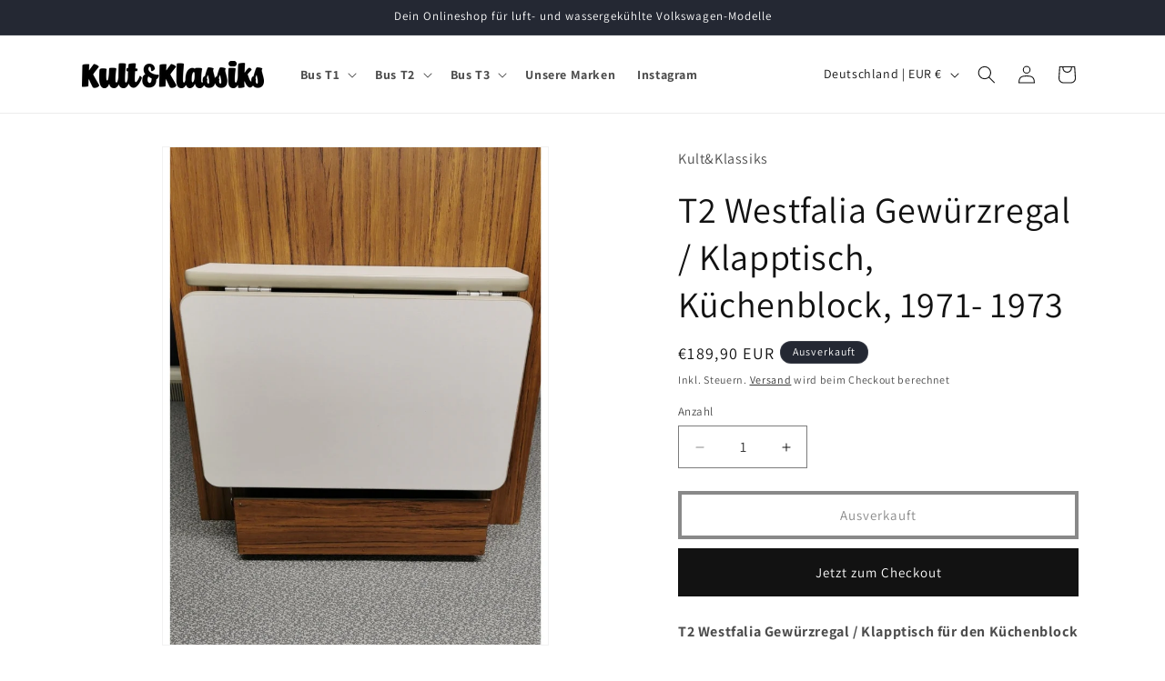

--- FILE ---
content_type: text/html; charset=utf-8
request_url: https://kultundklassiks.de/products/t2-westfalia-gewurzregal-1971-1973
body_size: 40997
content:
<!doctype html>
<html class="js" lang="de">
  <head>
    <meta charset="utf-8">
    <meta http-equiv="X-UA-Compatible" content="IE=edge">
    <meta name="viewport" content="width=device-width,initial-scale=1">
    <meta name="theme-color" content="">
    <link rel="canonical" href="https://kultundklassiks.de/products/t2-westfalia-gewurzregal-1971-1973"><link rel="preconnect" href="https://fonts.shopifycdn.com" crossorigin><title>
      VW Bus T2 Westfalia Gewürzregal, 1971- 1973
 &ndash; Kult und Klassiks</title>

    
      <meta name="description" content="T2 Westfalia Gewürzregal / Klapptisch für den Küchenblock - Sehr hochwertige Nachfertigung - Originalgetreue Maße, Furnier und From - Passend beim Bus T2 Westfalia von 1971- 1973 - Wird ohne Stütze geliefert  ">
    

    

<meta property="og:site_name" content="Kult und Klassiks">
<meta property="og:url" content="https://kultundklassiks.de/products/t2-westfalia-gewurzregal-1971-1973">
<meta property="og:title" content="VW Bus T2 Westfalia Gewürzregal, 1971- 1973">
<meta property="og:type" content="product">
<meta property="og:description" content="T2 Westfalia Gewürzregal / Klapptisch für den Küchenblock - Sehr hochwertige Nachfertigung - Originalgetreue Maße, Furnier und From - Passend beim Bus T2 Westfalia von 1971- 1973 - Wird ohne Stütze geliefert  "><meta property="og:image" content="http://kultundklassiks.de/cdn/shop/products/westfalia-lhd-continental-spice-rack-with-folding-table.jpg?v=1622749093">
  <meta property="og:image:secure_url" content="https://kultundklassiks.de/cdn/shop/products/westfalia-lhd-continental-spice-rack-with-folding-table.jpg?v=1622749093">
  <meta property="og:image:width" content="1100">
  <meta property="og:image:height" content="1422"><meta property="og:price:amount" content="189,90">
  <meta property="og:price:currency" content="EUR"><meta name="twitter:card" content="summary_large_image">
<meta name="twitter:title" content="VW Bus T2 Westfalia Gewürzregal, 1971- 1973">
<meta name="twitter:description" content="T2 Westfalia Gewürzregal / Klapptisch für den Küchenblock - Sehr hochwertige Nachfertigung - Originalgetreue Maße, Furnier und From - Passend beim Bus T2 Westfalia von 1971- 1973 - Wird ohne Stütze geliefert  ">


    <script src="//kultundklassiks.de/cdn/shop/t/5/assets/constants.js?v=132983761750457495441734449347" defer="defer"></script>
    <script src="//kultundklassiks.de/cdn/shop/t/5/assets/pubsub.js?v=158357773527763999511734449349" defer="defer"></script>
    <script src="//kultundklassiks.de/cdn/shop/t/5/assets/global.js?v=152862011079830610291734449347" defer="defer"></script>
    <script src="//kultundklassiks.de/cdn/shop/t/5/assets/details-disclosure.js?v=13653116266235556501734449347" defer="defer"></script>
    <script src="//kultundklassiks.de/cdn/shop/t/5/assets/details-modal.js?v=25581673532751508451734449347" defer="defer"></script>
    <script src="//kultundklassiks.de/cdn/shop/t/5/assets/search-form.js?v=133129549252120666541734449349" defer="defer"></script><script src="//kultundklassiks.de/cdn/shop/t/5/assets/animations.js?v=88693664871331136111734449347" defer="defer"></script><script>window.performance && window.performance.mark && window.performance.mark('shopify.content_for_header.start');</script><meta id="shopify-digital-wallet" name="shopify-digital-wallet" content="/50716082339/digital_wallets/dialog">
<meta name="shopify-checkout-api-token" content="42da4cc545a476eed8565bb109ded37e">
<meta id="in-context-paypal-metadata" data-shop-id="50716082339" data-venmo-supported="false" data-environment="production" data-locale="de_DE" data-paypal-v4="true" data-currency="EUR">
<link rel="alternate" type="application/json+oembed" href="https://kultundklassiks.de/products/t2-westfalia-gewurzregal-1971-1973.oembed">
<script async="async" src="/checkouts/internal/preloads.js?locale=de-DE"></script>
<script id="apple-pay-shop-capabilities" type="application/json">{"shopId":50716082339,"countryCode":"DE","currencyCode":"EUR","merchantCapabilities":["supports3DS"],"merchantId":"gid:\/\/shopify\/Shop\/50716082339","merchantName":"Kult und Klassiks","requiredBillingContactFields":["postalAddress","email"],"requiredShippingContactFields":["postalAddress","email"],"shippingType":"shipping","supportedNetworks":["visa","maestro","masterCard"],"total":{"type":"pending","label":"Kult und Klassiks","amount":"1.00"},"shopifyPaymentsEnabled":true,"supportsSubscriptions":true}</script>
<script id="shopify-features" type="application/json">{"accessToken":"42da4cc545a476eed8565bb109ded37e","betas":["rich-media-storefront-analytics"],"domain":"kultundklassiks.de","predictiveSearch":true,"shopId":50716082339,"locale":"de"}</script>
<script>var Shopify = Shopify || {};
Shopify.shop = "kultundklassiks.myshopify.com";
Shopify.locale = "de";
Shopify.currency = {"active":"EUR","rate":"1.0"};
Shopify.country = "DE";
Shopify.theme = {"name":"Theme Support - Dawn","id":173305692428,"schema_name":"Dawn","schema_version":"15.2.0","theme_store_id":887,"role":"main"};
Shopify.theme.handle = "null";
Shopify.theme.style = {"id":null,"handle":null};
Shopify.cdnHost = "kultundklassiks.de/cdn";
Shopify.routes = Shopify.routes || {};
Shopify.routes.root = "/";</script>
<script type="module">!function(o){(o.Shopify=o.Shopify||{}).modules=!0}(window);</script>
<script>!function(o){function n(){var o=[];function n(){o.push(Array.prototype.slice.apply(arguments))}return n.q=o,n}var t=o.Shopify=o.Shopify||{};t.loadFeatures=n(),t.autoloadFeatures=n()}(window);</script>
<script id="shop-js-analytics" type="application/json">{"pageType":"product"}</script>
<script defer="defer" async type="module" src="//kultundklassiks.de/cdn/shopifycloud/shop-js/modules/v2/client.init-shop-cart-sync_BH0MO3MH.de.esm.js"></script>
<script defer="defer" async type="module" src="//kultundklassiks.de/cdn/shopifycloud/shop-js/modules/v2/chunk.common_BErAfWaM.esm.js"></script>
<script defer="defer" async type="module" src="//kultundklassiks.de/cdn/shopifycloud/shop-js/modules/v2/chunk.modal_DqzNaksh.esm.js"></script>
<script type="module">
  await import("//kultundklassiks.de/cdn/shopifycloud/shop-js/modules/v2/client.init-shop-cart-sync_BH0MO3MH.de.esm.js");
await import("//kultundklassiks.de/cdn/shopifycloud/shop-js/modules/v2/chunk.common_BErAfWaM.esm.js");
await import("//kultundklassiks.de/cdn/shopifycloud/shop-js/modules/v2/chunk.modal_DqzNaksh.esm.js");

  window.Shopify.SignInWithShop?.initShopCartSync?.({"fedCMEnabled":true,"windoidEnabled":true});

</script>
<script id="__st">var __st={"a":50716082339,"offset":3600,"reqid":"7e5c36ff-235b-4f4e-a13d-f737371a5643-1769911530","pageurl":"kultundklassiks.de\/products\/t2-westfalia-gewurzregal-1971-1973","u":"b218766605db","p":"product","rtyp":"product","rid":7017937109155};</script>
<script>window.ShopifyPaypalV4VisibilityTracking = true;</script>
<script id="captcha-bootstrap">!function(){'use strict';const t='contact',e='account',n='new_comment',o=[[t,t],['blogs',n],['comments',n],[t,'customer']],c=[[e,'customer_login'],[e,'guest_login'],[e,'recover_customer_password'],[e,'create_customer']],r=t=>t.map((([t,e])=>`form[action*='/${t}']:not([data-nocaptcha='true']) input[name='form_type'][value='${e}']`)).join(','),a=t=>()=>t?[...document.querySelectorAll(t)].map((t=>t.form)):[];function s(){const t=[...o],e=r(t);return a(e)}const i='password',u='form_key',d=['recaptcha-v3-token','g-recaptcha-response','h-captcha-response',i],f=()=>{try{return window.sessionStorage}catch{return}},m='__shopify_v',_=t=>t.elements[u];function p(t,e,n=!1){try{const o=window.sessionStorage,c=JSON.parse(o.getItem(e)),{data:r}=function(t){const{data:e,action:n}=t;return t[m]||n?{data:e,action:n}:{data:t,action:n}}(c);for(const[e,n]of Object.entries(r))t.elements[e]&&(t.elements[e].value=n);n&&o.removeItem(e)}catch(o){console.error('form repopulation failed',{error:o})}}const l='form_type',E='cptcha';function T(t){t.dataset[E]=!0}const w=window,h=w.document,L='Shopify',v='ce_forms',y='captcha';let A=!1;((t,e)=>{const n=(g='f06e6c50-85a8-45c8-87d0-21a2b65856fe',I='https://cdn.shopify.com/shopifycloud/storefront-forms-hcaptcha/ce_storefront_forms_captcha_hcaptcha.v1.5.2.iife.js',D={infoText:'Durch hCaptcha geschützt',privacyText:'Datenschutz',termsText:'Allgemeine Geschäftsbedingungen'},(t,e,n)=>{const o=w[L][v],c=o.bindForm;if(c)return c(t,g,e,D).then(n);var r;o.q.push([[t,g,e,D],n]),r=I,A||(h.body.append(Object.assign(h.createElement('script'),{id:'captcha-provider',async:!0,src:r})),A=!0)});var g,I,D;w[L]=w[L]||{},w[L][v]=w[L][v]||{},w[L][v].q=[],w[L][y]=w[L][y]||{},w[L][y].protect=function(t,e){n(t,void 0,e),T(t)},Object.freeze(w[L][y]),function(t,e,n,w,h,L){const[v,y,A,g]=function(t,e,n){const i=e?o:[],u=t?c:[],d=[...i,...u],f=r(d),m=r(i),_=r(d.filter((([t,e])=>n.includes(e))));return[a(f),a(m),a(_),s()]}(w,h,L),I=t=>{const e=t.target;return e instanceof HTMLFormElement?e:e&&e.form},D=t=>v().includes(t);t.addEventListener('submit',(t=>{const e=I(t);if(!e)return;const n=D(e)&&!e.dataset.hcaptchaBound&&!e.dataset.recaptchaBound,o=_(e),c=g().includes(e)&&(!o||!o.value);(n||c)&&t.preventDefault(),c&&!n&&(function(t){try{if(!f())return;!function(t){const e=f();if(!e)return;const n=_(t);if(!n)return;const o=n.value;o&&e.removeItem(o)}(t);const e=Array.from(Array(32),(()=>Math.random().toString(36)[2])).join('');!function(t,e){_(t)||t.append(Object.assign(document.createElement('input'),{type:'hidden',name:u})),t.elements[u].value=e}(t,e),function(t,e){const n=f();if(!n)return;const o=[...t.querySelectorAll(`input[type='${i}']`)].map((({name:t})=>t)),c=[...d,...o],r={};for(const[a,s]of new FormData(t).entries())c.includes(a)||(r[a]=s);n.setItem(e,JSON.stringify({[m]:1,action:t.action,data:r}))}(t,e)}catch(e){console.error('failed to persist form',e)}}(e),e.submit())}));const S=(t,e)=>{t&&!t.dataset[E]&&(n(t,e.some((e=>e===t))),T(t))};for(const o of['focusin','change'])t.addEventListener(o,(t=>{const e=I(t);D(e)&&S(e,y())}));const B=e.get('form_key'),M=e.get(l),P=B&&M;t.addEventListener('DOMContentLoaded',(()=>{const t=y();if(P)for(const e of t)e.elements[l].value===M&&p(e,B);[...new Set([...A(),...v().filter((t=>'true'===t.dataset.shopifyCaptcha))])].forEach((e=>S(e,t)))}))}(h,new URLSearchParams(w.location.search),n,t,e,['guest_login'])})(!0,!0)}();</script>
<script integrity="sha256-4kQ18oKyAcykRKYeNunJcIwy7WH5gtpwJnB7kiuLZ1E=" data-source-attribution="shopify.loadfeatures" defer="defer" src="//kultundklassiks.de/cdn/shopifycloud/storefront/assets/storefront/load_feature-a0a9edcb.js" crossorigin="anonymous"></script>
<script data-source-attribution="shopify.dynamic_checkout.dynamic.init">var Shopify=Shopify||{};Shopify.PaymentButton=Shopify.PaymentButton||{isStorefrontPortableWallets:!0,init:function(){window.Shopify.PaymentButton.init=function(){};var t=document.createElement("script");t.src="https://kultundklassiks.de/cdn/shopifycloud/portable-wallets/latest/portable-wallets.de.js",t.type="module",document.head.appendChild(t)}};
</script>
<script data-source-attribution="shopify.dynamic_checkout.buyer_consent">
  function portableWalletsHideBuyerConsent(e){var t=document.getElementById("shopify-buyer-consent"),n=document.getElementById("shopify-subscription-policy-button");t&&n&&(t.classList.add("hidden"),t.setAttribute("aria-hidden","true"),n.removeEventListener("click",e))}function portableWalletsShowBuyerConsent(e){var t=document.getElementById("shopify-buyer-consent"),n=document.getElementById("shopify-subscription-policy-button");t&&n&&(t.classList.remove("hidden"),t.removeAttribute("aria-hidden"),n.addEventListener("click",e))}window.Shopify?.PaymentButton&&(window.Shopify.PaymentButton.hideBuyerConsent=portableWalletsHideBuyerConsent,window.Shopify.PaymentButton.showBuyerConsent=portableWalletsShowBuyerConsent);
</script>
<script>
  function portableWalletsCleanup(e){e&&e.src&&console.error("Failed to load portable wallets script "+e.src);var t=document.querySelectorAll("shopify-accelerated-checkout .shopify-payment-button__skeleton, shopify-accelerated-checkout-cart .wallet-cart-button__skeleton"),e=document.getElementById("shopify-buyer-consent");for(let e=0;e<t.length;e++)t[e].remove();e&&e.remove()}function portableWalletsNotLoadedAsModule(e){e instanceof ErrorEvent&&"string"==typeof e.message&&e.message.includes("import.meta")&&"string"==typeof e.filename&&e.filename.includes("portable-wallets")&&(window.removeEventListener("error",portableWalletsNotLoadedAsModule),window.Shopify.PaymentButton.failedToLoad=e,"loading"===document.readyState?document.addEventListener("DOMContentLoaded",window.Shopify.PaymentButton.init):window.Shopify.PaymentButton.init())}window.addEventListener("error",portableWalletsNotLoadedAsModule);
</script>

<script type="module" src="https://kultundklassiks.de/cdn/shopifycloud/portable-wallets/latest/portable-wallets.de.js" onError="portableWalletsCleanup(this)" crossorigin="anonymous"></script>
<script nomodule>
  document.addEventListener("DOMContentLoaded", portableWalletsCleanup);
</script>

<link id="shopify-accelerated-checkout-styles" rel="stylesheet" media="screen" href="https://kultundklassiks.de/cdn/shopifycloud/portable-wallets/latest/accelerated-checkout-backwards-compat.css" crossorigin="anonymous">
<style id="shopify-accelerated-checkout-cart">
        #shopify-buyer-consent {
  margin-top: 1em;
  display: inline-block;
  width: 100%;
}

#shopify-buyer-consent.hidden {
  display: none;
}

#shopify-subscription-policy-button {
  background: none;
  border: none;
  padding: 0;
  text-decoration: underline;
  font-size: inherit;
  cursor: pointer;
}

#shopify-subscription-policy-button::before {
  box-shadow: none;
}

      </style>
<script id="sections-script" data-sections="header" defer="defer" src="//kultundklassiks.de/cdn/shop/t/5/compiled_assets/scripts.js?v=781"></script>
<script>window.performance && window.performance.mark && window.performance.mark('shopify.content_for_header.end');</script>


    <style data-shopify>
      @font-face {
  font-family: Assistant;
  font-weight: 400;
  font-style: normal;
  font-display: swap;
  src: url("//kultundklassiks.de/cdn/fonts/assistant/assistant_n4.9120912a469cad1cc292572851508ca49d12e768.woff2") format("woff2"),
       url("//kultundklassiks.de/cdn/fonts/assistant/assistant_n4.6e9875ce64e0fefcd3f4446b7ec9036b3ddd2985.woff") format("woff");
}

      @font-face {
  font-family: Assistant;
  font-weight: 700;
  font-style: normal;
  font-display: swap;
  src: url("//kultundklassiks.de/cdn/fonts/assistant/assistant_n7.bf44452348ec8b8efa3aa3068825305886b1c83c.woff2") format("woff2"),
       url("//kultundklassiks.de/cdn/fonts/assistant/assistant_n7.0c887fee83f6b3bda822f1150b912c72da0f7b64.woff") format("woff");
}

      
      
      @font-face {
  font-family: Assistant;
  font-weight: 400;
  font-style: normal;
  font-display: swap;
  src: url("//kultundklassiks.de/cdn/fonts/assistant/assistant_n4.9120912a469cad1cc292572851508ca49d12e768.woff2") format("woff2"),
       url("//kultundklassiks.de/cdn/fonts/assistant/assistant_n4.6e9875ce64e0fefcd3f4446b7ec9036b3ddd2985.woff") format("woff");
}


      
        :root,
        .color-scheme-1 {
          --color-background: 255,255,255;
        
          --gradient-background: #ffffff;
        

        

        --color-foreground: 18,18,18;
        --color-background-contrast: 191,191,191;
        --color-shadow: 18,18,18;
        --color-button: 18,18,18;
        --color-button-text: 255,255,255;
        --color-secondary-button: 255,255,255;
        --color-secondary-button-text: 18,18,18;
        --color-link: 18,18,18;
        --color-badge-foreground: 18,18,18;
        --color-badge-background: 255,255,255;
        --color-badge-border: 18,18,18;
        --payment-terms-background-color: rgb(255 255 255);
      }
      
        
        .color-scheme-2 {
          --color-background: 243,243,243;
        
          --gradient-background: #f3f3f3;
        

        

        --color-foreground: 18,18,18;
        --color-background-contrast: 179,179,179;
        --color-shadow: 18,18,18;
        --color-button: 18,18,18;
        --color-button-text: 243,243,243;
        --color-secondary-button: 243,243,243;
        --color-secondary-button-text: 18,18,18;
        --color-link: 18,18,18;
        --color-badge-foreground: 18,18,18;
        --color-badge-background: 243,243,243;
        --color-badge-border: 18,18,18;
        --payment-terms-background-color: rgb(243 243 243);
      }
      
        
        .color-scheme-3 {
          --color-background: 36,40,51;
        
          --gradient-background: #242833;
        

        

        --color-foreground: 255,255,255;
        --color-background-contrast: 47,52,66;
        --color-shadow: 18,18,18;
        --color-button: 255,255,255;
        --color-button-text: 0,0,0;
        --color-secondary-button: 36,40,51;
        --color-secondary-button-text: 255,255,255;
        --color-link: 255,255,255;
        --color-badge-foreground: 255,255,255;
        --color-badge-background: 36,40,51;
        --color-badge-border: 255,255,255;
        --payment-terms-background-color: rgb(36 40 51);
      }
      
        
        .color-scheme-4 {
          --color-background: 18,18,18;
        
          --gradient-background: #121212;
        

        

        --color-foreground: 255,255,255;
        --color-background-contrast: 146,146,146;
        --color-shadow: 18,18,18;
        --color-button: 255,255,255;
        --color-button-text: 18,18,18;
        --color-secondary-button: 18,18,18;
        --color-secondary-button-text: 255,255,255;
        --color-link: 255,255,255;
        --color-badge-foreground: 255,255,255;
        --color-badge-background: 18,18,18;
        --color-badge-border: 255,255,255;
        --payment-terms-background-color: rgb(18 18 18);
      }
      
        
        .color-scheme-5 {
          --color-background: 51,79,180;
        
          --gradient-background: #334fb4;
        

        

        --color-foreground: 255,255,255;
        --color-background-contrast: 23,35,81;
        --color-shadow: 18,18,18;
        --color-button: 255,255,255;
        --color-button-text: 51,79,180;
        --color-secondary-button: 51,79,180;
        --color-secondary-button-text: 255,255,255;
        --color-link: 255,255,255;
        --color-badge-foreground: 255,255,255;
        --color-badge-background: 51,79,180;
        --color-badge-border: 255,255,255;
        --payment-terms-background-color: rgb(51 79 180);
      }
      

      body, .color-scheme-1, .color-scheme-2, .color-scheme-3, .color-scheme-4, .color-scheme-5 {
        color: rgba(var(--color-foreground), 0.75);
        background-color: rgb(var(--color-background));
      }

      :root {
        --font-body-family: Assistant, sans-serif;
        --font-body-style: normal;
        --font-body-weight: 400;
        --font-body-weight-bold: 700;

        --font-heading-family: Assistant, sans-serif;
        --font-heading-style: normal;
        --font-heading-weight: 400;

        --font-body-scale: 1.0;
        --font-heading-scale: 1.0;

        --media-padding: px;
        --media-border-opacity: 0.05;
        --media-border-width: 1px;
        --media-radius: 0px;
        --media-shadow-opacity: 0.0;
        --media-shadow-horizontal-offset: 0px;
        --media-shadow-vertical-offset: 4px;
        --media-shadow-blur-radius: 5px;
        --media-shadow-visible: 0;

        --page-width: 120rem;
        --page-width-margin: 0rem;

        --product-card-image-padding: 0.0rem;
        --product-card-corner-radius: 0.0rem;
        --product-card-text-alignment: left;
        --product-card-border-width: 0.7rem;
        --product-card-border-opacity: 0.1;
        --product-card-shadow-opacity: 0.0;
        --product-card-shadow-visible: 0;
        --product-card-shadow-horizontal-offset: 0.0rem;
        --product-card-shadow-vertical-offset: 0.4rem;
        --product-card-shadow-blur-radius: 0.5rem;

        --collection-card-image-padding: 0.0rem;
        --collection-card-corner-radius: 0.0rem;
        --collection-card-text-alignment: left;
        --collection-card-border-width: 0.0rem;
        --collection-card-border-opacity: 0.1;
        --collection-card-shadow-opacity: 0.0;
        --collection-card-shadow-visible: 0;
        --collection-card-shadow-horizontal-offset: 0.0rem;
        --collection-card-shadow-vertical-offset: 0.4rem;
        --collection-card-shadow-blur-radius: 0.5rem;

        --blog-card-image-padding: 0.0rem;
        --blog-card-corner-radius: 0.0rem;
        --blog-card-text-alignment: left;
        --blog-card-border-width: 0.0rem;
        --blog-card-border-opacity: 0.1;
        --blog-card-shadow-opacity: 0.0;
        --blog-card-shadow-visible: 0;
        --blog-card-shadow-horizontal-offset: 0.0rem;
        --blog-card-shadow-vertical-offset: 0.4rem;
        --blog-card-shadow-blur-radius: 0.5rem;

        --badge-corner-radius: 4.0rem;

        --popup-border-width: 1px;
        --popup-border-opacity: 0.1;
        --popup-corner-radius: 0px;
        --popup-shadow-opacity: 0.05;
        --popup-shadow-horizontal-offset: 0px;
        --popup-shadow-vertical-offset: 4px;
        --popup-shadow-blur-radius: 5px;

        --drawer-border-width: 1px;
        --drawer-border-opacity: 0.1;
        --drawer-shadow-opacity: 0.0;
        --drawer-shadow-horizontal-offset: 0px;
        --drawer-shadow-vertical-offset: 4px;
        --drawer-shadow-blur-radius: 5px;

        --spacing-sections-desktop: 0px;
        --spacing-sections-mobile: 0px;

        --grid-desktop-vertical-spacing: 8px;
        --grid-desktop-horizontal-spacing: 8px;
        --grid-mobile-vertical-spacing: 4px;
        --grid-mobile-horizontal-spacing: 4px;

        --text-boxes-border-opacity: 0.1;
        --text-boxes-border-width: 0px;
        --text-boxes-radius: 0px;
        --text-boxes-shadow-opacity: 0.0;
        --text-boxes-shadow-visible: 0;
        --text-boxes-shadow-horizontal-offset: 0px;
        --text-boxes-shadow-vertical-offset: 4px;
        --text-boxes-shadow-blur-radius: 5px;

        --buttons-radius: 0px;
        --buttons-radius-outset: 0px;
        --buttons-border-width: 4px;
        --buttons-border-opacity: 1.0;
        --buttons-shadow-opacity: 0.0;
        --buttons-shadow-visible: 0;
        --buttons-shadow-horizontal-offset: 0px;
        --buttons-shadow-vertical-offset: 4px;
        --buttons-shadow-blur-radius: 5px;
        --buttons-border-offset: 0px;

        --inputs-radius: 0px;
        --inputs-border-width: 1px;
        --inputs-border-opacity: 0.55;
        --inputs-shadow-opacity: 0.0;
        --inputs-shadow-horizontal-offset: 0px;
        --inputs-margin-offset: 0px;
        --inputs-shadow-vertical-offset: 4px;
        --inputs-shadow-blur-radius: 5px;
        --inputs-radius-outset: 0px;

        --variant-pills-radius: 40px;
        --variant-pills-border-width: 1px;
        --variant-pills-border-opacity: 0.55;
        --variant-pills-shadow-opacity: 0.0;
        --variant-pills-shadow-horizontal-offset: 0px;
        --variant-pills-shadow-vertical-offset: 4px;
        --variant-pills-shadow-blur-radius: 5px;
      }

      *,
      *::before,
      *::after {
        box-sizing: inherit;
      }

      html {
        box-sizing: border-box;
        font-size: calc(var(--font-body-scale) * 62.5%);
        height: 100%;
      }

      body {
        display: grid;
        grid-template-rows: auto auto 1fr auto;
        grid-template-columns: 100%;
        min-height: 100%;
        margin: 0;
        font-size: 1.5rem;
        letter-spacing: 0.06rem;
        line-height: calc(1 + 0.8 / var(--font-body-scale));
        font-family: var(--font-body-family);
        font-style: var(--font-body-style);
        font-weight: var(--font-body-weight);
      }

      @media screen and (min-width: 750px) {
        body {
          font-size: 1.6rem;
        }
      }
    </style>

    <link href="//kultundklassiks.de/cdn/shop/t/5/assets/base.css?v=159841507637079171801734449347" rel="stylesheet" type="text/css" media="all" />
    <link rel="stylesheet" href="//kultundklassiks.de/cdn/shop/t/5/assets/component-cart-items.css?v=123238115697927560811734449347" media="print" onload="this.media='all'">
      <link rel="preload" as="font" href="//kultundklassiks.de/cdn/fonts/assistant/assistant_n4.9120912a469cad1cc292572851508ca49d12e768.woff2" type="font/woff2" crossorigin>
      

      <link rel="preload" as="font" href="//kultundklassiks.de/cdn/fonts/assistant/assistant_n4.9120912a469cad1cc292572851508ca49d12e768.woff2" type="font/woff2" crossorigin>
      
<link href="//kultundklassiks.de/cdn/shop/t/5/assets/component-localization-form.css?v=170315343355214948141734449347" rel="stylesheet" type="text/css" media="all" />
      <script src="//kultundklassiks.de/cdn/shop/t/5/assets/localization-form.js?v=144176611646395275351734449348" defer="defer"></script><link
        rel="stylesheet"
        href="//kultundklassiks.de/cdn/shop/t/5/assets/component-predictive-search.css?v=118923337488134913561734449347"
        media="print"
        onload="this.media='all'"
      ><script>
      if (Shopify.designMode) {
        document.documentElement.classList.add('shopify-design-mode');
      }
    </script>
  <link href="https://monorail-edge.shopifysvc.com" rel="dns-prefetch">
<script>(function(){if ("sendBeacon" in navigator && "performance" in window) {try {var session_token_from_headers = performance.getEntriesByType('navigation')[0].serverTiming.find(x => x.name == '_s').description;} catch {var session_token_from_headers = undefined;}var session_cookie_matches = document.cookie.match(/_shopify_s=([^;]*)/);var session_token_from_cookie = session_cookie_matches && session_cookie_matches.length === 2 ? session_cookie_matches[1] : "";var session_token = session_token_from_headers || session_token_from_cookie || "";function handle_abandonment_event(e) {var entries = performance.getEntries().filter(function(entry) {return /monorail-edge.shopifysvc.com/.test(entry.name);});if (!window.abandonment_tracked && entries.length === 0) {window.abandonment_tracked = true;var currentMs = Date.now();var navigation_start = performance.timing.navigationStart;var payload = {shop_id: 50716082339,url: window.location.href,navigation_start,duration: currentMs - navigation_start,session_token,page_type: "product"};window.navigator.sendBeacon("https://monorail-edge.shopifysvc.com/v1/produce", JSON.stringify({schema_id: "online_store_buyer_site_abandonment/1.1",payload: payload,metadata: {event_created_at_ms: currentMs,event_sent_at_ms: currentMs}}));}}window.addEventListener('pagehide', handle_abandonment_event);}}());</script>
<script id="web-pixels-manager-setup">(function e(e,d,r,n,o){if(void 0===o&&(o={}),!Boolean(null===(a=null===(i=window.Shopify)||void 0===i?void 0:i.analytics)||void 0===a?void 0:a.replayQueue)){var i,a;window.Shopify=window.Shopify||{};var t=window.Shopify;t.analytics=t.analytics||{};var s=t.analytics;s.replayQueue=[],s.publish=function(e,d,r){return s.replayQueue.push([e,d,r]),!0};try{self.performance.mark("wpm:start")}catch(e){}var l=function(){var e={modern:/Edge?\/(1{2}[4-9]|1[2-9]\d|[2-9]\d{2}|\d{4,})\.\d+(\.\d+|)|Firefox\/(1{2}[4-9]|1[2-9]\d|[2-9]\d{2}|\d{4,})\.\d+(\.\d+|)|Chrom(ium|e)\/(9{2}|\d{3,})\.\d+(\.\d+|)|(Maci|X1{2}).+ Version\/(15\.\d+|(1[6-9]|[2-9]\d|\d{3,})\.\d+)([,.]\d+|)( \(\w+\)|)( Mobile\/\w+|) Safari\/|Chrome.+OPR\/(9{2}|\d{3,})\.\d+\.\d+|(CPU[ +]OS|iPhone[ +]OS|CPU[ +]iPhone|CPU IPhone OS|CPU iPad OS)[ +]+(15[._]\d+|(1[6-9]|[2-9]\d|\d{3,})[._]\d+)([._]\d+|)|Android:?[ /-](13[3-9]|1[4-9]\d|[2-9]\d{2}|\d{4,})(\.\d+|)(\.\d+|)|Android.+Firefox\/(13[5-9]|1[4-9]\d|[2-9]\d{2}|\d{4,})\.\d+(\.\d+|)|Android.+Chrom(ium|e)\/(13[3-9]|1[4-9]\d|[2-9]\d{2}|\d{4,})\.\d+(\.\d+|)|SamsungBrowser\/([2-9]\d|\d{3,})\.\d+/,legacy:/Edge?\/(1[6-9]|[2-9]\d|\d{3,})\.\d+(\.\d+|)|Firefox\/(5[4-9]|[6-9]\d|\d{3,})\.\d+(\.\d+|)|Chrom(ium|e)\/(5[1-9]|[6-9]\d|\d{3,})\.\d+(\.\d+|)([\d.]+$|.*Safari\/(?![\d.]+ Edge\/[\d.]+$))|(Maci|X1{2}).+ Version\/(10\.\d+|(1[1-9]|[2-9]\d|\d{3,})\.\d+)([,.]\d+|)( \(\w+\)|)( Mobile\/\w+|) Safari\/|Chrome.+OPR\/(3[89]|[4-9]\d|\d{3,})\.\d+\.\d+|(CPU[ +]OS|iPhone[ +]OS|CPU[ +]iPhone|CPU IPhone OS|CPU iPad OS)[ +]+(10[._]\d+|(1[1-9]|[2-9]\d|\d{3,})[._]\d+)([._]\d+|)|Android:?[ /-](13[3-9]|1[4-9]\d|[2-9]\d{2}|\d{4,})(\.\d+|)(\.\d+|)|Mobile Safari.+OPR\/([89]\d|\d{3,})\.\d+\.\d+|Android.+Firefox\/(13[5-9]|1[4-9]\d|[2-9]\d{2}|\d{4,})\.\d+(\.\d+|)|Android.+Chrom(ium|e)\/(13[3-9]|1[4-9]\d|[2-9]\d{2}|\d{4,})\.\d+(\.\d+|)|Android.+(UC? ?Browser|UCWEB|U3)[ /]?(15\.([5-9]|\d{2,})|(1[6-9]|[2-9]\d|\d{3,})\.\d+)\.\d+|SamsungBrowser\/(5\.\d+|([6-9]|\d{2,})\.\d+)|Android.+MQ{2}Browser\/(14(\.(9|\d{2,})|)|(1[5-9]|[2-9]\d|\d{3,})(\.\d+|))(\.\d+|)|K[Aa][Ii]OS\/(3\.\d+|([4-9]|\d{2,})\.\d+)(\.\d+|)/},d=e.modern,r=e.legacy,n=navigator.userAgent;return n.match(d)?"modern":n.match(r)?"legacy":"unknown"}(),u="modern"===l?"modern":"legacy",c=(null!=n?n:{modern:"",legacy:""})[u],f=function(e){return[e.baseUrl,"/wpm","/b",e.hashVersion,"modern"===e.buildTarget?"m":"l",".js"].join("")}({baseUrl:d,hashVersion:r,buildTarget:u}),m=function(e){var d=e.version,r=e.bundleTarget,n=e.surface,o=e.pageUrl,i=e.monorailEndpoint;return{emit:function(e){var a=e.status,t=e.errorMsg,s=(new Date).getTime(),l=JSON.stringify({metadata:{event_sent_at_ms:s},events:[{schema_id:"web_pixels_manager_load/3.1",payload:{version:d,bundle_target:r,page_url:o,status:a,surface:n,error_msg:t},metadata:{event_created_at_ms:s}}]});if(!i)return console&&console.warn&&console.warn("[Web Pixels Manager] No Monorail endpoint provided, skipping logging."),!1;try{return self.navigator.sendBeacon.bind(self.navigator)(i,l)}catch(e){}var u=new XMLHttpRequest;try{return u.open("POST",i,!0),u.setRequestHeader("Content-Type","text/plain"),u.send(l),!0}catch(e){return console&&console.warn&&console.warn("[Web Pixels Manager] Got an unhandled error while logging to Monorail."),!1}}}}({version:r,bundleTarget:l,surface:e.surface,pageUrl:self.location.href,monorailEndpoint:e.monorailEndpoint});try{o.browserTarget=l,function(e){var d=e.src,r=e.async,n=void 0===r||r,o=e.onload,i=e.onerror,a=e.sri,t=e.scriptDataAttributes,s=void 0===t?{}:t,l=document.createElement("script"),u=document.querySelector("head"),c=document.querySelector("body");if(l.async=n,l.src=d,a&&(l.integrity=a,l.crossOrigin="anonymous"),s)for(var f in s)if(Object.prototype.hasOwnProperty.call(s,f))try{l.dataset[f]=s[f]}catch(e){}if(o&&l.addEventListener("load",o),i&&l.addEventListener("error",i),u)u.appendChild(l);else{if(!c)throw new Error("Did not find a head or body element to append the script");c.appendChild(l)}}({src:f,async:!0,onload:function(){if(!function(){var e,d;return Boolean(null===(d=null===(e=window.Shopify)||void 0===e?void 0:e.analytics)||void 0===d?void 0:d.initialized)}()){var d=window.webPixelsManager.init(e)||void 0;if(d){var r=window.Shopify.analytics;r.replayQueue.forEach((function(e){var r=e[0],n=e[1],o=e[2];d.publishCustomEvent(r,n,o)})),r.replayQueue=[],r.publish=d.publishCustomEvent,r.visitor=d.visitor,r.initialized=!0}}},onerror:function(){return m.emit({status:"failed",errorMsg:"".concat(f," has failed to load")})},sri:function(e){var d=/^sha384-[A-Za-z0-9+/=]+$/;return"string"==typeof e&&d.test(e)}(c)?c:"",scriptDataAttributes:o}),m.emit({status:"loading"})}catch(e){m.emit({status:"failed",errorMsg:(null==e?void 0:e.message)||"Unknown error"})}}})({shopId: 50716082339,storefrontBaseUrl: "https://kultundklassiks.de",extensionsBaseUrl: "https://extensions.shopifycdn.com/cdn/shopifycloud/web-pixels-manager",monorailEndpoint: "https://monorail-edge.shopifysvc.com/unstable/produce_batch",surface: "storefront-renderer",enabledBetaFlags: ["2dca8a86"],webPixelsConfigList: [{"id":"471367948","configuration":"{\"pixel_id\":\"1062272614176312\",\"pixel_type\":\"facebook_pixel\",\"metaapp_system_user_token\":\"-\"}","eventPayloadVersion":"v1","runtimeContext":"OPEN","scriptVersion":"ca16bc87fe92b6042fbaa3acc2fbdaa6","type":"APP","apiClientId":2329312,"privacyPurposes":["ANALYTICS","MARKETING","SALE_OF_DATA"],"dataSharingAdjustments":{"protectedCustomerApprovalScopes":["read_customer_address","read_customer_email","read_customer_name","read_customer_personal_data","read_customer_phone"]}},{"id":"shopify-app-pixel","configuration":"{}","eventPayloadVersion":"v1","runtimeContext":"STRICT","scriptVersion":"0450","apiClientId":"shopify-pixel","type":"APP","privacyPurposes":["ANALYTICS","MARKETING"]},{"id":"shopify-custom-pixel","eventPayloadVersion":"v1","runtimeContext":"LAX","scriptVersion":"0450","apiClientId":"shopify-pixel","type":"CUSTOM","privacyPurposes":["ANALYTICS","MARKETING"]}],isMerchantRequest: false,initData: {"shop":{"name":"Kult und Klassiks","paymentSettings":{"currencyCode":"EUR"},"myshopifyDomain":"kultundklassiks.myshopify.com","countryCode":"DE","storefrontUrl":"https:\/\/kultundklassiks.de"},"customer":null,"cart":null,"checkout":null,"productVariants":[{"price":{"amount":189.9,"currencyCode":"EUR"},"product":{"title":"T2 Westfalia Gewürzregal \/ Klapptisch, Küchenblock, 1971- 1973","vendor":"Kult\u0026Klassiks","id":"7017937109155","untranslatedTitle":"T2 Westfalia Gewürzregal \/ Klapptisch, Küchenblock, 1971- 1973","url":"\/products\/t2-westfalia-gewurzregal-1971-1973","type":""},"id":"40681257238691","image":{"src":"\/\/kultundklassiks.de\/cdn\/shop\/products\/westfalia-lhd-continental-spice-rack-with-folding-table.jpg?v=1622749093"},"sku":"","title":"Default Title","untranslatedTitle":"Default Title"}],"purchasingCompany":null},},"https://kultundklassiks.de/cdn","1d2a099fw23dfb22ep557258f5m7a2edbae",{"modern":"","legacy":""},{"shopId":"50716082339","storefrontBaseUrl":"https:\/\/kultundklassiks.de","extensionBaseUrl":"https:\/\/extensions.shopifycdn.com\/cdn\/shopifycloud\/web-pixels-manager","surface":"storefront-renderer","enabledBetaFlags":"[\"2dca8a86\"]","isMerchantRequest":"false","hashVersion":"1d2a099fw23dfb22ep557258f5m7a2edbae","publish":"custom","events":"[[\"page_viewed\",{}],[\"product_viewed\",{\"productVariant\":{\"price\":{\"amount\":189.9,\"currencyCode\":\"EUR\"},\"product\":{\"title\":\"T2 Westfalia Gewürzregal \/ Klapptisch, Küchenblock, 1971- 1973\",\"vendor\":\"Kult\u0026Klassiks\",\"id\":\"7017937109155\",\"untranslatedTitle\":\"T2 Westfalia Gewürzregal \/ Klapptisch, Küchenblock, 1971- 1973\",\"url\":\"\/products\/t2-westfalia-gewurzregal-1971-1973\",\"type\":\"\"},\"id\":\"40681257238691\",\"image\":{\"src\":\"\/\/kultundklassiks.de\/cdn\/shop\/products\/westfalia-lhd-continental-spice-rack-with-folding-table.jpg?v=1622749093\"},\"sku\":\"\",\"title\":\"Default Title\",\"untranslatedTitle\":\"Default Title\"}}]]"});</script><script>
  window.ShopifyAnalytics = window.ShopifyAnalytics || {};
  window.ShopifyAnalytics.meta = window.ShopifyAnalytics.meta || {};
  window.ShopifyAnalytics.meta.currency = 'EUR';
  var meta = {"product":{"id":7017937109155,"gid":"gid:\/\/shopify\/Product\/7017937109155","vendor":"Kult\u0026Klassiks","type":"","handle":"t2-westfalia-gewurzregal-1971-1973","variants":[{"id":40681257238691,"price":18990,"name":"T2 Westfalia Gewürzregal \/ Klapptisch, Küchenblock, 1971- 1973","public_title":null,"sku":""}],"remote":false},"page":{"pageType":"product","resourceType":"product","resourceId":7017937109155,"requestId":"7e5c36ff-235b-4f4e-a13d-f737371a5643-1769911530"}};
  for (var attr in meta) {
    window.ShopifyAnalytics.meta[attr] = meta[attr];
  }
</script>
<script class="analytics">
  (function () {
    var customDocumentWrite = function(content) {
      var jquery = null;

      if (window.jQuery) {
        jquery = window.jQuery;
      } else if (window.Checkout && window.Checkout.$) {
        jquery = window.Checkout.$;
      }

      if (jquery) {
        jquery('body').append(content);
      }
    };

    var hasLoggedConversion = function(token) {
      if (token) {
        return document.cookie.indexOf('loggedConversion=' + token) !== -1;
      }
      return false;
    }

    var setCookieIfConversion = function(token) {
      if (token) {
        var twoMonthsFromNow = new Date(Date.now());
        twoMonthsFromNow.setMonth(twoMonthsFromNow.getMonth() + 2);

        document.cookie = 'loggedConversion=' + token + '; expires=' + twoMonthsFromNow;
      }
    }

    var trekkie = window.ShopifyAnalytics.lib = window.trekkie = window.trekkie || [];
    if (trekkie.integrations) {
      return;
    }
    trekkie.methods = [
      'identify',
      'page',
      'ready',
      'track',
      'trackForm',
      'trackLink'
    ];
    trekkie.factory = function(method) {
      return function() {
        var args = Array.prototype.slice.call(arguments);
        args.unshift(method);
        trekkie.push(args);
        return trekkie;
      };
    };
    for (var i = 0; i < trekkie.methods.length; i++) {
      var key = trekkie.methods[i];
      trekkie[key] = trekkie.factory(key);
    }
    trekkie.load = function(config) {
      trekkie.config = config || {};
      trekkie.config.initialDocumentCookie = document.cookie;
      var first = document.getElementsByTagName('script')[0];
      var script = document.createElement('script');
      script.type = 'text/javascript';
      script.onerror = function(e) {
        var scriptFallback = document.createElement('script');
        scriptFallback.type = 'text/javascript';
        scriptFallback.onerror = function(error) {
                var Monorail = {
      produce: function produce(monorailDomain, schemaId, payload) {
        var currentMs = new Date().getTime();
        var event = {
          schema_id: schemaId,
          payload: payload,
          metadata: {
            event_created_at_ms: currentMs,
            event_sent_at_ms: currentMs
          }
        };
        return Monorail.sendRequest("https://" + monorailDomain + "/v1/produce", JSON.stringify(event));
      },
      sendRequest: function sendRequest(endpointUrl, payload) {
        // Try the sendBeacon API
        if (window && window.navigator && typeof window.navigator.sendBeacon === 'function' && typeof window.Blob === 'function' && !Monorail.isIos12()) {
          var blobData = new window.Blob([payload], {
            type: 'text/plain'
          });

          if (window.navigator.sendBeacon(endpointUrl, blobData)) {
            return true;
          } // sendBeacon was not successful

        } // XHR beacon

        var xhr = new XMLHttpRequest();

        try {
          xhr.open('POST', endpointUrl);
          xhr.setRequestHeader('Content-Type', 'text/plain');
          xhr.send(payload);
        } catch (e) {
          console.log(e);
        }

        return false;
      },
      isIos12: function isIos12() {
        return window.navigator.userAgent.lastIndexOf('iPhone; CPU iPhone OS 12_') !== -1 || window.navigator.userAgent.lastIndexOf('iPad; CPU OS 12_') !== -1;
      }
    };
    Monorail.produce('monorail-edge.shopifysvc.com',
      'trekkie_storefront_load_errors/1.1',
      {shop_id: 50716082339,
      theme_id: 173305692428,
      app_name: "storefront",
      context_url: window.location.href,
      source_url: "//kultundklassiks.de/cdn/s/trekkie.storefront.c59ea00e0474b293ae6629561379568a2d7c4bba.min.js"});

        };
        scriptFallback.async = true;
        scriptFallback.src = '//kultundklassiks.de/cdn/s/trekkie.storefront.c59ea00e0474b293ae6629561379568a2d7c4bba.min.js';
        first.parentNode.insertBefore(scriptFallback, first);
      };
      script.async = true;
      script.src = '//kultundklassiks.de/cdn/s/trekkie.storefront.c59ea00e0474b293ae6629561379568a2d7c4bba.min.js';
      first.parentNode.insertBefore(script, first);
    };
    trekkie.load(
      {"Trekkie":{"appName":"storefront","development":false,"defaultAttributes":{"shopId":50716082339,"isMerchantRequest":null,"themeId":173305692428,"themeCityHash":"9279959798886473850","contentLanguage":"de","currency":"EUR","eventMetadataId":"b5b779aa-3522-458c-a88e-6d19cb3a9ff0"},"isServerSideCookieWritingEnabled":true,"monorailRegion":"shop_domain","enabledBetaFlags":["65f19447","b5387b81"]},"Session Attribution":{},"S2S":{"facebookCapiEnabled":true,"source":"trekkie-storefront-renderer","apiClientId":580111}}
    );

    var loaded = false;
    trekkie.ready(function() {
      if (loaded) return;
      loaded = true;

      window.ShopifyAnalytics.lib = window.trekkie;

      var originalDocumentWrite = document.write;
      document.write = customDocumentWrite;
      try { window.ShopifyAnalytics.merchantGoogleAnalytics.call(this); } catch(error) {};
      document.write = originalDocumentWrite;

      window.ShopifyAnalytics.lib.page(null,{"pageType":"product","resourceType":"product","resourceId":7017937109155,"requestId":"7e5c36ff-235b-4f4e-a13d-f737371a5643-1769911530","shopifyEmitted":true});

      var match = window.location.pathname.match(/checkouts\/(.+)\/(thank_you|post_purchase)/)
      var token = match? match[1]: undefined;
      if (!hasLoggedConversion(token)) {
        setCookieIfConversion(token);
        window.ShopifyAnalytics.lib.track("Viewed Product",{"currency":"EUR","variantId":40681257238691,"productId":7017937109155,"productGid":"gid:\/\/shopify\/Product\/7017937109155","name":"T2 Westfalia Gewürzregal \/ Klapptisch, Küchenblock, 1971- 1973","price":"189.90","sku":"","brand":"Kult\u0026Klassiks","variant":null,"category":"","nonInteraction":true,"remote":false},undefined,undefined,{"shopifyEmitted":true});
      window.ShopifyAnalytics.lib.track("monorail:\/\/trekkie_storefront_viewed_product\/1.1",{"currency":"EUR","variantId":40681257238691,"productId":7017937109155,"productGid":"gid:\/\/shopify\/Product\/7017937109155","name":"T2 Westfalia Gewürzregal \/ Klapptisch, Küchenblock, 1971- 1973","price":"189.90","sku":"","brand":"Kult\u0026Klassiks","variant":null,"category":"","nonInteraction":true,"remote":false,"referer":"https:\/\/kultundklassiks.de\/products\/t2-westfalia-gewurzregal-1971-1973"});
      }
    });


        var eventsListenerScript = document.createElement('script');
        eventsListenerScript.async = true;
        eventsListenerScript.src = "//kultundklassiks.de/cdn/shopifycloud/storefront/assets/shop_events_listener-3da45d37.js";
        document.getElementsByTagName('head')[0].appendChild(eventsListenerScript);

})();</script>
<script
  defer
  src="https://kultundklassiks.de/cdn/shopifycloud/perf-kit/shopify-perf-kit-3.1.0.min.js"
  data-application="storefront-renderer"
  data-shop-id="50716082339"
  data-render-region="gcp-us-east1"
  data-page-type="product"
  data-theme-instance-id="173305692428"
  data-theme-name="Dawn"
  data-theme-version="15.2.0"
  data-monorail-region="shop_domain"
  data-resource-timing-sampling-rate="10"
  data-shs="true"
  data-shs-beacon="true"
  data-shs-export-with-fetch="true"
  data-shs-logs-sample-rate="1"
  data-shs-beacon-endpoint="https://kultundklassiks.de/api/collect"
></script>
</head>

  <body class="gradient">
    <a class="skip-to-content-link button visually-hidden" href="#MainContent">
      Direkt zum Inhalt
    </a><!-- BEGIN sections: header-group -->
<div id="shopify-section-sections--23810777809164__announcement-bar" class="shopify-section shopify-section-group-header-group announcement-bar-section"><link href="//kultundklassiks.de/cdn/shop/t/5/assets/component-slideshow.css?v=17933591812325749411734449347" rel="stylesheet" type="text/css" media="all" />
<link href="//kultundklassiks.de/cdn/shop/t/5/assets/component-slider.css?v=14039311878856620671734449347" rel="stylesheet" type="text/css" media="all" />


<div
  class="utility-bar color-scheme-3 gradient utility-bar--bottom-border"
  
>
  <div class="page-width utility-bar__grid"><div
        class="announcement-bar"
        role="region"
        aria-label="Ankündigung"
        
      ><p class="announcement-bar__message h5">
            <span>Dein Onlineshop für luft- und wassergekühlte Volkswagen-Modelle</span></p></div><div class="localization-wrapper">
</div>
  </div>
</div>


</div><div id="shopify-section-sections--23810777809164__header" class="shopify-section shopify-section-group-header-group section-header"><link rel="stylesheet" href="//kultundklassiks.de/cdn/shop/t/5/assets/component-list-menu.css?v=151968516119678728991734449347" media="print" onload="this.media='all'">
<link rel="stylesheet" href="//kultundklassiks.de/cdn/shop/t/5/assets/component-search.css?v=165164710990765432851734449347" media="print" onload="this.media='all'">
<link rel="stylesheet" href="//kultundklassiks.de/cdn/shop/t/5/assets/component-menu-drawer.css?v=147478906057189667651734449347" media="print" onload="this.media='all'">
<link rel="stylesheet" href="//kultundklassiks.de/cdn/shop/t/5/assets/component-cart-notification.css?v=54116361853792938221734449347" media="print" onload="this.media='all'"><link rel="stylesheet" href="//kultundklassiks.de/cdn/shop/t/5/assets/component-price.css?v=70172745017360139101734449347" media="print" onload="this.media='all'"><style>
  header-drawer {
    justify-self: start;
    margin-left: -1.2rem;
  }@media screen and (min-width: 990px) {
      header-drawer {
        display: none;
      }
    }.menu-drawer-container {
    display: flex;
  }

  .list-menu {
    list-style: none;
    padding: 0;
    margin: 0;
  }

  .list-menu--inline {
    display: inline-flex;
    flex-wrap: wrap;
  }

  summary.list-menu__item {
    padding-right: 2.7rem;
  }

  .list-menu__item {
    display: flex;
    align-items: center;
    line-height: calc(1 + 0.3 / var(--font-body-scale));
  }

  .list-menu__item--link {
    text-decoration: none;
    padding-bottom: 1rem;
    padding-top: 1rem;
    line-height: calc(1 + 0.8 / var(--font-body-scale));
  }

  @media screen and (min-width: 750px) {
    .list-menu__item--link {
      padding-bottom: 0.5rem;
      padding-top: 0.5rem;
    }
  }
</style><style data-shopify>.header {
    padding: 10px 3rem 10px 3rem;
  }

  .section-header {
    position: sticky; /* This is for fixing a Safari z-index issue. PR #2147 */
    margin-bottom: 0px;
  }

  @media screen and (min-width: 750px) {
    .section-header {
      margin-bottom: 0px;
    }
  }

  @media screen and (min-width: 990px) {
    .header {
      padding-top: 20px;
      padding-bottom: 20px;
    }
  }</style><script src="//kultundklassiks.de/cdn/shop/t/5/assets/cart-notification.js?v=133508293167896966491734449347" defer="defer"></script><sticky-header data-sticky-type="on-scroll-up" class="header-wrapper color-scheme-1 gradient header-wrapper--border-bottom"><header class="header header--middle-left header--mobile-center page-width header--has-menu header--has-account header--has-localizations">

<header-drawer data-breakpoint="tablet">
  <details id="Details-menu-drawer-container" class="menu-drawer-container">
    <summary
      class="header__icon header__icon--menu header__icon--summary link focus-inset"
      aria-label="Menü"
    >
      <span><svg xmlns="http://www.w3.org/2000/svg" fill="none" class="icon icon-hamburger" viewBox="0 0 18 16"><path fill="currentColor" d="M1 .5a.5.5 0 1 0 0 1h15.71a.5.5 0 0 0 0-1zM.5 8a.5.5 0 0 1 .5-.5h15.71a.5.5 0 0 1 0 1H1A.5.5 0 0 1 .5 8m0 7a.5.5 0 0 1 .5-.5h15.71a.5.5 0 0 1 0 1H1a.5.5 0 0 1-.5-.5"/></svg>
<svg xmlns="http://www.w3.org/2000/svg" fill="none" class="icon icon-close" viewBox="0 0 18 17"><path fill="currentColor" d="M.865 15.978a.5.5 0 0 0 .707.707l7.433-7.431 7.579 7.282a.501.501 0 0 0 .846-.37.5.5 0 0 0-.153-.351L9.712 8.546l7.417-7.416a.5.5 0 1 0-.707-.708L8.991 7.853 1.413.573a.5.5 0 1 0-.693.72l7.563 7.268z"/></svg>
</span>
    </summary>
    <div id="menu-drawer" class="gradient menu-drawer motion-reduce color-scheme-5">
      <div class="menu-drawer__inner-container">
        <div class="menu-drawer__navigation-container">
          <nav class="menu-drawer__navigation">
            <ul class="menu-drawer__menu has-submenu list-menu" role="list"><li><details id="Details-menu-drawer-menu-item-1">
                      <summary
                        id="HeaderDrawer-bus-t1"
                        class="menu-drawer__menu-item list-menu__item link link--text focus-inset"
                      >
                        Bus T1
                        <span class="svg-wrapper"><svg xmlns="http://www.w3.org/2000/svg" fill="none" class="icon icon-arrow" viewBox="0 0 14 10"><path fill="currentColor" fill-rule="evenodd" d="M8.537.808a.5.5 0 0 1 .817-.162l4 4a.5.5 0 0 1 0 .708l-4 4a.5.5 0 1 1-.708-.708L11.793 5.5H1a.5.5 0 0 1 0-1h10.793L8.646 1.354a.5.5 0 0 1-.109-.546" clip-rule="evenodd"/></svg>
</span>
                        <span class="svg-wrapper"><svg class="icon icon-caret" viewBox="0 0 10 6"><path fill="currentColor" fill-rule="evenodd" d="M9.354.646a.5.5 0 0 0-.708 0L5 4.293 1.354.646a.5.5 0 0 0-.708.708l4 4a.5.5 0 0 0 .708 0l4-4a.5.5 0 0 0 0-.708" clip-rule="evenodd"/></svg>
</span>
                      </summary>
                      <div
                        id="link-bus-t1"
                        class="menu-drawer__submenu has-submenu gradient motion-reduce"
                        tabindex="-1"
                      >
                        <div class="menu-drawer__inner-submenu">
                          <button class="menu-drawer__close-button link link--text focus-inset" aria-expanded="true">
                            <span class="svg-wrapper"><svg xmlns="http://www.w3.org/2000/svg" fill="none" class="icon icon-arrow" viewBox="0 0 14 10"><path fill="currentColor" fill-rule="evenodd" d="M8.537.808a.5.5 0 0 1 .817-.162l4 4a.5.5 0 0 1 0 .708l-4 4a.5.5 0 1 1-.708-.708L11.793 5.5H1a.5.5 0 0 1 0-1h10.793L8.646 1.354a.5.5 0 0 1-.109-.546" clip-rule="evenodd"/></svg>
</span>
                            Bus T1
                          </button>
                          <ul class="menu-drawer__menu list-menu" role="list" tabindex="-1"><li><a
                                    id="HeaderDrawer-bus-t1-t1-abgasanlage"
                                    href="/collections/t1-abgasanlage"
                                    class="menu-drawer__menu-item link link--text list-menu__item focus-inset"
                                    
                                  >
                                    T1 Abgasanlage
                                  </a></li><li><details id="Details-menu-drawer-bus-t1-t1-anbauteile">
                                    <summary
                                      id="HeaderDrawer-bus-t1-t1-anbauteile"
                                      class="menu-drawer__menu-item link link--text list-menu__item focus-inset"
                                    >
                                      T1 Anbauteile
                                      <span class="svg-wrapper"><svg xmlns="http://www.w3.org/2000/svg" fill="none" class="icon icon-arrow" viewBox="0 0 14 10"><path fill="currentColor" fill-rule="evenodd" d="M8.537.808a.5.5 0 0 1 .817-.162l4 4a.5.5 0 0 1 0 .708l-4 4a.5.5 0 1 1-.708-.708L11.793 5.5H1a.5.5 0 0 1 0-1h10.793L8.646 1.354a.5.5 0 0 1-.109-.546" clip-rule="evenodd"/></svg>
</span>
                                      <span class="svg-wrapper"><svg class="icon icon-caret" viewBox="0 0 10 6"><path fill="currentColor" fill-rule="evenodd" d="M9.354.646a.5.5 0 0 0-.708 0L5 4.293 1.354.646a.5.5 0 0 0-.708.708l4 4a.5.5 0 0 0 .708 0l4-4a.5.5 0 0 0 0-.708" clip-rule="evenodd"/></svg>
</span>
                                    </summary>
                                    <div
                                      id="childlink-t1-anbauteile"
                                      class="menu-drawer__submenu has-submenu gradient motion-reduce"
                                    >
                                      <button
                                        class="menu-drawer__close-button link link--text focus-inset"
                                        aria-expanded="true"
                                      >
                                        <span class="svg-wrapper"><svg xmlns="http://www.w3.org/2000/svg" fill="none" class="icon icon-arrow" viewBox="0 0 14 10"><path fill="currentColor" fill-rule="evenodd" d="M8.537.808a.5.5 0 0 1 .817-.162l4 4a.5.5 0 0 1 0 .708l-4 4a.5.5 0 1 1-.708-.708L11.793 5.5H1a.5.5 0 0 1 0-1h10.793L8.646 1.354a.5.5 0 0 1-.109-.546" clip-rule="evenodd"/></svg>
</span>
                                        T1 Anbauteile
                                      </button>
                                      <ul
                                        class="menu-drawer__menu list-menu"
                                        role="list"
                                        tabindex="-1"
                                      ><li>
                                            <a
                                              id="HeaderDrawer-bus-t1-t1-anbauteile-t1-heckklappe"
                                              href="/collections/t1-heckklappe"
                                              class="menu-drawer__menu-item link link--text list-menu__item focus-inset"
                                              
                                            >
                                              T1 Heckklappe
                                            </a>
                                          </li><li>
                                            <a
                                              id="HeaderDrawer-bus-t1-t1-anbauteile-t1-stossstange"
                                              href="/collections/t1-stossstange-1"
                                              class="menu-drawer__menu-item link link--text list-menu__item focus-inset"
                                              
                                            >
                                              T1 Stoßstange
                                            </a>
                                          </li></ul>
                                    </div>
                                  </details></li><li><details id="Details-menu-drawer-bus-t1-t1-bremse">
                                    <summary
                                      id="HeaderDrawer-bus-t1-t1-bremse"
                                      class="menu-drawer__menu-item link link--text list-menu__item focus-inset"
                                    >
                                      T1 Bremse
                                      <span class="svg-wrapper"><svg xmlns="http://www.w3.org/2000/svg" fill="none" class="icon icon-arrow" viewBox="0 0 14 10"><path fill="currentColor" fill-rule="evenodd" d="M8.537.808a.5.5 0 0 1 .817-.162l4 4a.5.5 0 0 1 0 .708l-4 4a.5.5 0 1 1-.708-.708L11.793 5.5H1a.5.5 0 0 1 0-1h10.793L8.646 1.354a.5.5 0 0 1-.109-.546" clip-rule="evenodd"/></svg>
</span>
                                      <span class="svg-wrapper"><svg class="icon icon-caret" viewBox="0 0 10 6"><path fill="currentColor" fill-rule="evenodd" d="M9.354.646a.5.5 0 0 0-.708 0L5 4.293 1.354.646a.5.5 0 0 0-.708.708l4 4a.5.5 0 0 0 .708 0l4-4a.5.5 0 0 0 0-.708" clip-rule="evenodd"/></svg>
</span>
                                    </summary>
                                    <div
                                      id="childlink-t1-bremse"
                                      class="menu-drawer__submenu has-submenu gradient motion-reduce"
                                    >
                                      <button
                                        class="menu-drawer__close-button link link--text focus-inset"
                                        aria-expanded="true"
                                      >
                                        <span class="svg-wrapper"><svg xmlns="http://www.w3.org/2000/svg" fill="none" class="icon icon-arrow" viewBox="0 0 14 10"><path fill="currentColor" fill-rule="evenodd" d="M8.537.808a.5.5 0 0 1 .817-.162l4 4a.5.5 0 0 1 0 .708l-4 4a.5.5 0 1 1-.708-.708L11.793 5.5H1a.5.5 0 0 1 0-1h10.793L8.646 1.354a.5.5 0 0 1-.109-.546" clip-rule="evenodd"/></svg>
</span>
                                        T1 Bremse
                                      </button>
                                      <ul
                                        class="menu-drawer__menu list-menu"
                                        role="list"
                                        tabindex="-1"
                                      ><li>
                                            <a
                                              id="HeaderDrawer-bus-t1-t1-bremse-t1-bremsbacken-bremsbelage-radbremszylinder"
                                              href="/collections/t1-bremsbacken-bremsbelage-radbremszylinder"
                                              class="menu-drawer__menu-item link link--text list-menu__item focus-inset"
                                              
                                            >
                                              T1 Bremsbacken / Bremsbeläge / Radbremszylinder
                                            </a>
                                          </li><li>
                                            <a
                                              id="HeaderDrawer-bus-t1-t1-bremse-t1-bremsschlauche-bremsleitungen"
                                              href="/collections/t1-bremsschlauche-bremsleitungen"
                                              class="menu-drawer__menu-item link link--text list-menu__item focus-inset"
                                              
                                            >
                                              T1 Bremsschläuche / Bremsleitungen
                                            </a>
                                          </li><li>
                                            <a
                                              id="HeaderDrawer-bus-t1-t1-bremse-t1-bremstrommeln-bremsankerbleche"
                                              href="/collections/t1-bremstrommeln-bremsankerbleche"
                                              class="menu-drawer__menu-item link link--text list-menu__item focus-inset"
                                              
                                            >
                                              T1 Bremstrommeln / Bremsankerbleche
                                            </a>
                                          </li><li>
                                            <a
                                              id="HeaderDrawer-bus-t1-t1-bremse-t1-felgen-zubehor"
                                              href="/collections/t1-felgen-zubehor"
                                              class="menu-drawer__menu-item link link--text list-menu__item focus-inset"
                                              
                                            >
                                              T1 Felgen / Zubehör
                                            </a>
                                          </li><li>
                                            <a
                                              id="HeaderDrawer-bus-t1-t1-bremse-t1-handbremsseile"
                                              href="/collections/t1-handbremsseile"
                                              class="menu-drawer__menu-item link link--text list-menu__item focus-inset"
                                              
                                            >
                                              T1 Handbremsseile
                                            </a>
                                          </li><li>
                                            <a
                                              id="HeaderDrawer-bus-t1-t1-bremse-t1-hauptbremszylinder"
                                              href="/collections/t1-hauptbremszylinder"
                                              class="menu-drawer__menu-item link link--text list-menu__item focus-inset"
                                              
                                            >
                                              T1 Hauptbremszylinder
                                            </a>
                                          </li></ul>
                                    </div>
                                  </details></li><li><details id="Details-menu-drawer-bus-t1-t1-dichtungen">
                                    <summary
                                      id="HeaderDrawer-bus-t1-t1-dichtungen"
                                      class="menu-drawer__menu-item link link--text list-menu__item focus-inset"
                                    >
                                      T1 Dichtungen
                                      <span class="svg-wrapper"><svg xmlns="http://www.w3.org/2000/svg" fill="none" class="icon icon-arrow" viewBox="0 0 14 10"><path fill="currentColor" fill-rule="evenodd" d="M8.537.808a.5.5 0 0 1 .817-.162l4 4a.5.5 0 0 1 0 .708l-4 4a.5.5 0 1 1-.708-.708L11.793 5.5H1a.5.5 0 0 1 0-1h10.793L8.646 1.354a.5.5 0 0 1-.109-.546" clip-rule="evenodd"/></svg>
</span>
                                      <span class="svg-wrapper"><svg class="icon icon-caret" viewBox="0 0 10 6"><path fill="currentColor" fill-rule="evenodd" d="M9.354.646a.5.5 0 0 0-.708 0L5 4.293 1.354.646a.5.5 0 0 0-.708.708l4 4a.5.5 0 0 0 .708 0l4-4a.5.5 0 0 0 0-.708" clip-rule="evenodd"/></svg>
</span>
                                    </summary>
                                    <div
                                      id="childlink-t1-dichtungen"
                                      class="menu-drawer__submenu has-submenu gradient motion-reduce"
                                    >
                                      <button
                                        class="menu-drawer__close-button link link--text focus-inset"
                                        aria-expanded="true"
                                      >
                                        <span class="svg-wrapper"><svg xmlns="http://www.w3.org/2000/svg" fill="none" class="icon icon-arrow" viewBox="0 0 14 10"><path fill="currentColor" fill-rule="evenodd" d="M8.537.808a.5.5 0 0 1 .817-.162l4 4a.5.5 0 0 1 0 .708l-4 4a.5.5 0 1 1-.708-.708L11.793 5.5H1a.5.5 0 0 1 0-1h10.793L8.646 1.354a.5.5 0 0 1-.109-.546" clip-rule="evenodd"/></svg>
</span>
                                        T1 Dichtungen
                                      </button>
                                      <ul
                                        class="menu-drawer__menu list-menu"
                                        role="list"
                                        tabindex="-1"
                                      ><li>
                                            <a
                                              id="HeaderDrawer-bus-t1-t1-dichtungen-t1-fensterdichtungen"
                                              href="/collections/t1-fensterdichtungen"
                                              class="menu-drawer__menu-item link link--text list-menu__item focus-inset"
                                              
                                            >
                                              T1 Fensterdichtungen
                                            </a>
                                          </li><li>
                                            <a
                                              id="HeaderDrawer-bus-t1-t1-dichtungen-t1-motorklappendichtung"
                                              href="/collections/t1-motorklappendichtung"
                                              class="menu-drawer__menu-item link link--text list-menu__item focus-inset"
                                              
                                            >
                                              T1 Motorklappendichtung
                                            </a>
                                          </li><li>
                                            <a
                                              id="HeaderDrawer-bus-t1-t1-dichtungen-t1-heckklappendichtung"
                                              href="/collections/t1-heckklappendichtung"
                                              class="menu-drawer__menu-item link link--text list-menu__item focus-inset"
                                              
                                            >
                                              T1 Heckklappendichtung
                                            </a>
                                          </li><li>
                                            <a
                                              id="HeaderDrawer-bus-t1-t1-dichtungen-t1-turdichtungen"
                                              href="/collections/t1-turdichtungen"
                                              class="menu-drawer__menu-item link link--text list-menu__item focus-inset"
                                              
                                            >
                                              T1 Türdichtungen
                                            </a>
                                          </li></ul>
                                    </div>
                                  </details></li><li><details id="Details-menu-drawer-bus-t1-t1-elektrik">
                                    <summary
                                      id="HeaderDrawer-bus-t1-t1-elektrik"
                                      class="menu-drawer__menu-item link link--text list-menu__item focus-inset"
                                    >
                                      T1 Elektrik
                                      <span class="svg-wrapper"><svg xmlns="http://www.w3.org/2000/svg" fill="none" class="icon icon-arrow" viewBox="0 0 14 10"><path fill="currentColor" fill-rule="evenodd" d="M8.537.808a.5.5 0 0 1 .817-.162l4 4a.5.5 0 0 1 0 .708l-4 4a.5.5 0 1 1-.708-.708L11.793 5.5H1a.5.5 0 0 1 0-1h10.793L8.646 1.354a.5.5 0 0 1-.109-.546" clip-rule="evenodd"/></svg>
</span>
                                      <span class="svg-wrapper"><svg class="icon icon-caret" viewBox="0 0 10 6"><path fill="currentColor" fill-rule="evenodd" d="M9.354.646a.5.5 0 0 0-.708 0L5 4.293 1.354.646a.5.5 0 0 0-.708.708l4 4a.5.5 0 0 0 .708 0l4-4a.5.5 0 0 0 0-.708" clip-rule="evenodd"/></svg>
</span>
                                    </summary>
                                    <div
                                      id="childlink-t1-elektrik"
                                      class="menu-drawer__submenu has-submenu gradient motion-reduce"
                                    >
                                      <button
                                        class="menu-drawer__close-button link link--text focus-inset"
                                        aria-expanded="true"
                                      >
                                        <span class="svg-wrapper"><svg xmlns="http://www.w3.org/2000/svg" fill="none" class="icon icon-arrow" viewBox="0 0 14 10"><path fill="currentColor" fill-rule="evenodd" d="M8.537.808a.5.5 0 0 1 .817-.162l4 4a.5.5 0 0 1 0 .708l-4 4a.5.5 0 1 1-.708-.708L11.793 5.5H1a.5.5 0 0 1 0-1h10.793L8.646 1.354a.5.5 0 0 1-.109-.546" clip-rule="evenodd"/></svg>
</span>
                                        T1 Elektrik
                                      </button>
                                      <ul
                                        class="menu-drawer__menu list-menu"
                                        role="list"
                                        tabindex="-1"
                                      ><li>
                                            <a
                                              id="HeaderDrawer-bus-t1-t1-elektrik-t1-anlasser"
                                              href="/collections/t1-anlasser"
                                              class="menu-drawer__menu-item link link--text list-menu__item focus-inset"
                                              
                                            >
                                              T1 Anlasser
                                            </a>
                                          </li><li>
                                            <a
                                              id="HeaderDrawer-bus-t1-t1-elektrik-t1-lichtmaschine"
                                              href="/collections/t1-lichtmaschine"
                                              class="menu-drawer__menu-item link link--text list-menu__item focus-inset"
                                              
                                            >
                                              T1 Lichtmaschine
                                            </a>
                                          </li><li>
                                            <a
                                              id="HeaderDrawer-bus-t1-t1-elektrik-t1-ruckleuchten"
                                              href="/collections/t1-ruckleuchten"
                                              class="menu-drawer__menu-item link link--text list-menu__item focus-inset"
                                              
                                            >
                                              T1 Rückleuchten
                                            </a>
                                          </li><li>
                                            <a
                                              id="HeaderDrawer-bus-t1-t1-elektrik-t1-schalter-relais-zubehor"
                                              href="/collections/t1-schalter-relais-zubehor"
                                              class="menu-drawer__menu-item link link--text list-menu__item focus-inset"
                                              
                                            >
                                              T1 Schalter / Relais / Zubehör
                                            </a>
                                          </li><li>
                                            <a
                                              id="HeaderDrawer-bus-t1-t1-elektrik-t1-zundung"
                                              href="/collections/t1-zundung"
                                              class="menu-drawer__menu-item link link--text list-menu__item focus-inset"
                                              
                                            >
                                              T1 Zündung
                                            </a>
                                          </li></ul>
                                    </div>
                                  </details></li><li><details id="Details-menu-drawer-bus-t1-t1-getriebe-kupplung-antrieb">
                                    <summary
                                      id="HeaderDrawer-bus-t1-t1-getriebe-kupplung-antrieb"
                                      class="menu-drawer__menu-item link link--text list-menu__item focus-inset"
                                    >
                                      T1 Getriebe / Kupplung / Antrieb
                                      <span class="svg-wrapper"><svg xmlns="http://www.w3.org/2000/svg" fill="none" class="icon icon-arrow" viewBox="0 0 14 10"><path fill="currentColor" fill-rule="evenodd" d="M8.537.808a.5.5 0 0 1 .817-.162l4 4a.5.5 0 0 1 0 .708l-4 4a.5.5 0 1 1-.708-.708L11.793 5.5H1a.5.5 0 0 1 0-1h10.793L8.646 1.354a.5.5 0 0 1-.109-.546" clip-rule="evenodd"/></svg>
</span>
                                      <span class="svg-wrapper"><svg class="icon icon-caret" viewBox="0 0 10 6"><path fill="currentColor" fill-rule="evenodd" d="M9.354.646a.5.5 0 0 0-.708 0L5 4.293 1.354.646a.5.5 0 0 0-.708.708l4 4a.5.5 0 0 0 .708 0l4-4a.5.5 0 0 0 0-.708" clip-rule="evenodd"/></svg>
</span>
                                    </summary>
                                    <div
                                      id="childlink-t1-getriebe-kupplung-antrieb"
                                      class="menu-drawer__submenu has-submenu gradient motion-reduce"
                                    >
                                      <button
                                        class="menu-drawer__close-button link link--text focus-inset"
                                        aria-expanded="true"
                                      >
                                        <span class="svg-wrapper"><svg xmlns="http://www.w3.org/2000/svg" fill="none" class="icon icon-arrow" viewBox="0 0 14 10"><path fill="currentColor" fill-rule="evenodd" d="M8.537.808a.5.5 0 0 1 .817-.162l4 4a.5.5 0 0 1 0 .708l-4 4a.5.5 0 1 1-.708-.708L11.793 5.5H1a.5.5 0 0 1 0-1h10.793L8.646 1.354a.5.5 0 0 1-.109-.546" clip-rule="evenodd"/></svg>
</span>
                                        T1 Getriebe / Kupplung / Antrieb
                                      </button>
                                      <ul
                                        class="menu-drawer__menu list-menu"
                                        role="list"
                                        tabindex="-1"
                                      ><li>
                                            <a
                                              id="HeaderDrawer-bus-t1-t1-getriebe-kupplung-antrieb-t1-schalthebel-schaltstangen"
                                              href="/collections/t1-schalthebel-schaltstangen"
                                              class="menu-drawer__menu-item link link--text list-menu__item focus-inset"
                                              
                                            >
                                              T1 Schalthebel / Schaltstangen
                                            </a>
                                          </li><li>
                                            <a
                                              id="HeaderDrawer-bus-t1-t1-getriebe-kupplung-antrieb-t1-getriebe-zubehor"
                                              href="/collections/t1-getriebe-zubehor"
                                              class="menu-drawer__menu-item link link--text list-menu__item focus-inset"
                                              
                                            >
                                              T1 Getriebe / Zubehör
                                            </a>
                                          </li></ul>
                                    </div>
                                  </details></li><li><details id="Details-menu-drawer-bus-t1-t1-hinterachse">
                                    <summary
                                      id="HeaderDrawer-bus-t1-t1-hinterachse"
                                      class="menu-drawer__menu-item link link--text list-menu__item focus-inset"
                                    >
                                      T1 Hinterachse
                                      <span class="svg-wrapper"><svg xmlns="http://www.w3.org/2000/svg" fill="none" class="icon icon-arrow" viewBox="0 0 14 10"><path fill="currentColor" fill-rule="evenodd" d="M8.537.808a.5.5 0 0 1 .817-.162l4 4a.5.5 0 0 1 0 .708l-4 4a.5.5 0 1 1-.708-.708L11.793 5.5H1a.5.5 0 0 1 0-1h10.793L8.646 1.354a.5.5 0 0 1-.109-.546" clip-rule="evenodd"/></svg>
</span>
                                      <span class="svg-wrapper"><svg class="icon icon-caret" viewBox="0 0 10 6"><path fill="currentColor" fill-rule="evenodd" d="M9.354.646a.5.5 0 0 0-.708 0L5 4.293 1.354.646a.5.5 0 0 0-.708.708l4 4a.5.5 0 0 0 .708 0l4-4a.5.5 0 0 0 0-.708" clip-rule="evenodd"/></svg>
</span>
                                    </summary>
                                    <div
                                      id="childlink-t1-hinterachse"
                                      class="menu-drawer__submenu has-submenu gradient motion-reduce"
                                    >
                                      <button
                                        class="menu-drawer__close-button link link--text focus-inset"
                                        aria-expanded="true"
                                      >
                                        <span class="svg-wrapper"><svg xmlns="http://www.w3.org/2000/svg" fill="none" class="icon icon-arrow" viewBox="0 0 14 10"><path fill="currentColor" fill-rule="evenodd" d="M8.537.808a.5.5 0 0 1 .817-.162l4 4a.5.5 0 0 1 0 .708l-4 4a.5.5 0 1 1-.708-.708L11.793 5.5H1a.5.5 0 0 1 0-1h10.793L8.646 1.354a.5.5 0 0 1-.109-.546" clip-rule="evenodd"/></svg>
</span>
                                        T1 Hinterachse
                                      </button>
                                      <ul
                                        class="menu-drawer__menu list-menu"
                                        role="list"
                                        tabindex="-1"
                                      ><li>
                                            <a
                                              id="HeaderDrawer-bus-t1-t1-hinterachse-t1-hinterachse"
                                              href="/collections/t1-hinterachse-1"
                                              class="menu-drawer__menu-item link link--text list-menu__item focus-inset"
                                              
                                            >
                                              T1 Hinterachse
                                            </a>
                                          </li><li>
                                            <a
                                              id="HeaderDrawer-bus-t1-t1-hinterachse-t1-radlager-hinten"
                                              href="/collections/vw-bus-t1/T1-Radlager-hinten"
                                              class="menu-drawer__menu-item link link--text list-menu__item focus-inset"
                                              
                                            >
                                              T1 Radlager hinten
                                            </a>
                                          </li></ul>
                                    </div>
                                  </details></li><li><details id="Details-menu-drawer-bus-t1-t1-hubdach">
                                    <summary
                                      id="HeaderDrawer-bus-t1-t1-hubdach"
                                      class="menu-drawer__menu-item link link--text list-menu__item focus-inset"
                                    >
                                      T1 Hubdach
                                      <span class="svg-wrapper"><svg xmlns="http://www.w3.org/2000/svg" fill="none" class="icon icon-arrow" viewBox="0 0 14 10"><path fill="currentColor" fill-rule="evenodd" d="M8.537.808a.5.5 0 0 1 .817-.162l4 4a.5.5 0 0 1 0 .708l-4 4a.5.5 0 1 1-.708-.708L11.793 5.5H1a.5.5 0 0 1 0-1h10.793L8.646 1.354a.5.5 0 0 1-.109-.546" clip-rule="evenodd"/></svg>
</span>
                                      <span class="svg-wrapper"><svg class="icon icon-caret" viewBox="0 0 10 6"><path fill="currentColor" fill-rule="evenodd" d="M9.354.646a.5.5 0 0 0-.708 0L5 4.293 1.354.646a.5.5 0 0 0-.708.708l4 4a.5.5 0 0 0 .708 0l4-4a.5.5 0 0 0 0-.708" clip-rule="evenodd"/></svg>
</span>
                                    </summary>
                                    <div
                                      id="childlink-t1-hubdach"
                                      class="menu-drawer__submenu has-submenu gradient motion-reduce"
                                    >
                                      <button
                                        class="menu-drawer__close-button link link--text focus-inset"
                                        aria-expanded="true"
                                      >
                                        <span class="svg-wrapper"><svg xmlns="http://www.w3.org/2000/svg" fill="none" class="icon icon-arrow" viewBox="0 0 14 10"><path fill="currentColor" fill-rule="evenodd" d="M8.537.808a.5.5 0 0 1 .817-.162l4 4a.5.5 0 0 1 0 .708l-4 4a.5.5 0 1 1-.708-.708L11.793 5.5H1a.5.5 0 0 1 0-1h10.793L8.646 1.354a.5.5 0 0 1-.109-.546" clip-rule="evenodd"/></svg>
</span>
                                        T1 Hubdach
                                      </button>
                                      <ul
                                        class="menu-drawer__menu list-menu"
                                        role="list"
                                        tabindex="-1"
                                      ><li>
                                            <a
                                              id="HeaderDrawer-bus-t1-t1-hubdach-t1-westfalia-hubdach-zubehor"
                                              href="/collections/t1-westfalia-hubdach-zubehor"
                                              class="menu-drawer__menu-item link link--text list-menu__item focus-inset"
                                              
                                            >
                                              T1 Westfalia Hubdach Zubehör
                                            </a>
                                          </li></ul>
                                    </div>
                                  </details></li><li><details id="Details-menu-drawer-bus-t1-t1-innenausstattung">
                                    <summary
                                      id="HeaderDrawer-bus-t1-t1-innenausstattung"
                                      class="menu-drawer__menu-item link link--text list-menu__item focus-inset"
                                    >
                                      T1 Innenausstattung
                                      <span class="svg-wrapper"><svg xmlns="http://www.w3.org/2000/svg" fill="none" class="icon icon-arrow" viewBox="0 0 14 10"><path fill="currentColor" fill-rule="evenodd" d="M8.537.808a.5.5 0 0 1 .817-.162l4 4a.5.5 0 0 1 0 .708l-4 4a.5.5 0 1 1-.708-.708L11.793 5.5H1a.5.5 0 0 1 0-1h10.793L8.646 1.354a.5.5 0 0 1-.109-.546" clip-rule="evenodd"/></svg>
</span>
                                      <span class="svg-wrapper"><svg class="icon icon-caret" viewBox="0 0 10 6"><path fill="currentColor" fill-rule="evenodd" d="M9.354.646a.5.5 0 0 0-.708 0L5 4.293 1.354.646a.5.5 0 0 0-.708.708l4 4a.5.5 0 0 0 .708 0l4-4a.5.5 0 0 0 0-.708" clip-rule="evenodd"/></svg>
</span>
                                    </summary>
                                    <div
                                      id="childlink-t1-innenausstattung"
                                      class="menu-drawer__submenu has-submenu gradient motion-reduce"
                                    >
                                      <button
                                        class="menu-drawer__close-button link link--text focus-inset"
                                        aria-expanded="true"
                                      >
                                        <span class="svg-wrapper"><svg xmlns="http://www.w3.org/2000/svg" fill="none" class="icon icon-arrow" viewBox="0 0 14 10"><path fill="currentColor" fill-rule="evenodd" d="M8.537.808a.5.5 0 0 1 .817-.162l4 4a.5.5 0 0 1 0 .708l-4 4a.5.5 0 1 1-.708-.708L11.793 5.5H1a.5.5 0 0 1 0-1h10.793L8.646 1.354a.5.5 0 0 1-.109-.546" clip-rule="evenodd"/></svg>
</span>
                                        T1 Innenausstattung
                                      </button>
                                      <ul
                                        class="menu-drawer__menu list-menu"
                                        role="list"
                                        tabindex="-1"
                                      ><li>
                                            <a
                                              id="HeaderDrawer-bus-t1-t1-innenausstattung-t1-abdeckungen-zubehor"
                                              href="/collections/t1-abdeckungen-zubehor"
                                              class="menu-drawer__menu-item link link--text list-menu__item focus-inset"
                                              
                                            >
                                              T1 Abdeckungen / Zubehör
                                            </a>
                                          </li><li>
                                            <a
                                              id="HeaderDrawer-bus-t1-t1-innenausstattung-t1-armaturenbrett"
                                              href="/collections/t1-armaturenbrett"
                                              class="menu-drawer__menu-item link link--text list-menu__item focus-inset"
                                              
                                            >
                                              T1 Armaturenbrett
                                            </a>
                                          </li><li>
                                            <a
                                              id="HeaderDrawer-bus-t1-t1-innenausstattung-t1-himmel"
                                              href="/collections/t1-himmel"
                                              class="menu-drawer__menu-item link link--text list-menu__item focus-inset"
                                              
                                            >
                                              T1 Himmel
                                            </a>
                                          </li><li>
                                            <a
                                              id="HeaderDrawer-bus-t1-t1-innenausstattung-t1-innenspiegel"
                                              href="/collections/t1-innenspiegel"
                                              class="menu-drawer__menu-item link link--text list-menu__item focus-inset"
                                              
                                            >
                                              T1 Innenspiegel
                                            </a>
                                          </li><li>
                                            <a
                                              id="HeaderDrawer-bus-t1-t1-innenausstattung-t1-sitz-zubehor"
                                              href="/collections/t1-sitz-zubehor"
                                              class="menu-drawer__menu-item link link--text list-menu__item focus-inset"
                                              
                                            >
                                              T1 Sitz / Zubehör
                                            </a>
                                          </li><li>
                                            <a
                                              id="HeaderDrawer-bus-t1-t1-innenausstattung-t1-sonnenblenden"
                                              href="/collections/t1-sonnenblenden"
                                              class="menu-drawer__menu-item link link--text list-menu__item focus-inset"
                                              
                                            >
                                              T1 Sonnenblenden
                                            </a>
                                          </li><li>
                                            <a
                                              id="HeaderDrawer-bus-t1-t1-innenausstattung-t1-teppiche-gummimatten"
                                              href="/collections/t1-teppiche-gummimatten"
                                              class="menu-drawer__menu-item link link--text list-menu__item focus-inset"
                                              
                                            >
                                              T1 Teppiche / Gummimatten
                                            </a>
                                          </li><li>
                                            <a
                                              id="HeaderDrawer-bus-t1-t1-innenausstattung-t1-turen-zubehor"
                                              href="/collections/t1-turen-zubehor"
                                              class="menu-drawer__menu-item link link--text list-menu__item focus-inset"
                                              
                                            >
                                              T1 Türen / Zubehör
                                            </a>
                                          </li><li>
                                            <a
                                              id="HeaderDrawer-bus-t1-t1-innenausstattung-t1-verkleidung-befestigung"
                                              href="/collections/t1-verkleidung-befestigung"
                                              class="menu-drawer__menu-item link link--text list-menu__item focus-inset"
                                              
                                            >
                                              T1 Verkleidung / Befestigung
                                            </a>
                                          </li></ul>
                                    </div>
                                  </details></li><li><details id="Details-menu-drawer-bus-t1-t1-karosserie-reparaturbleche">
                                    <summary
                                      id="HeaderDrawer-bus-t1-t1-karosserie-reparaturbleche"
                                      class="menu-drawer__menu-item link link--text list-menu__item focus-inset"
                                    >
                                      T1 Karosserie / Reparaturbleche
                                      <span class="svg-wrapper"><svg xmlns="http://www.w3.org/2000/svg" fill="none" class="icon icon-arrow" viewBox="0 0 14 10"><path fill="currentColor" fill-rule="evenodd" d="M8.537.808a.5.5 0 0 1 .817-.162l4 4a.5.5 0 0 1 0 .708l-4 4a.5.5 0 1 1-.708-.708L11.793 5.5H1a.5.5 0 0 1 0-1h10.793L8.646 1.354a.5.5 0 0 1-.109-.546" clip-rule="evenodd"/></svg>
</span>
                                      <span class="svg-wrapper"><svg class="icon icon-caret" viewBox="0 0 10 6"><path fill="currentColor" fill-rule="evenodd" d="M9.354.646a.5.5 0 0 0-.708 0L5 4.293 1.354.646a.5.5 0 0 0-.708.708l4 4a.5.5 0 0 0 .708 0l4-4a.5.5 0 0 0 0-.708" clip-rule="evenodd"/></svg>
</span>
                                    </summary>
                                    <div
                                      id="childlink-t1-karosserie-reparaturbleche"
                                      class="menu-drawer__submenu has-submenu gradient motion-reduce"
                                    >
                                      <button
                                        class="menu-drawer__close-button link link--text focus-inset"
                                        aria-expanded="true"
                                      >
                                        <span class="svg-wrapper"><svg xmlns="http://www.w3.org/2000/svg" fill="none" class="icon icon-arrow" viewBox="0 0 14 10"><path fill="currentColor" fill-rule="evenodd" d="M8.537.808a.5.5 0 0 1 .817-.162l4 4a.5.5 0 0 1 0 .708l-4 4a.5.5 0 1 1-.708-.708L11.793 5.5H1a.5.5 0 0 1 0-1h10.793L8.646 1.354a.5.5 0 0 1-.109-.546" clip-rule="evenodd"/></svg>
</span>
                                        T1 Karosserie / Reparaturbleche
                                      </button>
                                      <ul
                                        class="menu-drawer__menu list-menu"
                                        role="list"
                                        tabindex="-1"
                                      ><li>
                                            <a
                                              id="HeaderDrawer-bus-t1-t1-karosserie-reparaturbleche-t1-bodenbleche"
                                              href="/collections/t1-bodenbleche"
                                              class="menu-drawer__menu-item link link--text list-menu__item focus-inset"
                                              
                                            >
                                              T1 Bodenbleche
                                            </a>
                                          </li><li>
                                            <a
                                              id="HeaderDrawer-bus-t1-t1-karosserie-reparaturbleche-t1-chassis-schweller"
                                              href="/collections/t1-chassis-schweller"
                                              class="menu-drawer__menu-item link link--text list-menu__item focus-inset"
                                              
                                            >
                                              T1 Chassis / Schweller
                                            </a>
                                          </li><li>
                                            <a
                                              id="HeaderDrawer-bus-t1-t1-karosserie-reparaturbleche-t1-ecken-batterieboden"
                                              href="/collections/t1-ecken-batterieboden"
                                              class="menu-drawer__menu-item link link--text list-menu__item focus-inset"
                                              
                                            >
                                              T1 Ecken / Batterieboden
                                            </a>
                                          </li><li>
                                            <a
                                              id="HeaderDrawer-bus-t1-t1-karosserie-reparaturbleche-t1-frontblech"
                                              href="/collections/t1-front"
                                              class="menu-drawer__menu-item link link--text list-menu__item focus-inset"
                                              
                                            >
                                              T1 Frontblech
                                            </a>
                                          </li><li>
                                            <a
                                              id="HeaderDrawer-bus-t1-t1-karosserie-reparaturbleche-t1-heckblech"
                                              href="/collections/t1-heckblech"
                                              class="menu-drawer__menu-item link link--text list-menu__item focus-inset"
                                              
                                            >
                                              T1 Heckblech
                                            </a>
                                          </li><li>
                                            <a
                                              id="HeaderDrawer-bus-t1-t1-karosserie-reparaturbleche-t1-motorklappe-zubehor"
                                              href="/collections/t1-motorklappe-zubehor"
                                              class="menu-drawer__menu-item link link--text list-menu__item focus-inset"
                                              
                                            >
                                              T1 Motorklappe / Zubehör
                                            </a>
                                          </li><li>
                                            <a
                                              id="HeaderDrawer-bus-t1-t1-karosserie-reparaturbleche-t1-radlauf"
                                              href="/collections/t1-radlauf"
                                              class="menu-drawer__menu-item link link--text list-menu__item focus-inset"
                                              
                                            >
                                              T1 Radlauf
                                            </a>
                                          </li><li>
                                            <a
                                              id="HeaderDrawer-bus-t1-t1-karosserie-reparaturbleche-t1-turen-zubehor"
                                              href="/collections/t1-turen-zubehor"
                                              class="menu-drawer__menu-item link link--text list-menu__item focus-inset"
                                              
                                            >
                                              T1 Türen / Zubehör
                                            </a>
                                          </li></ul>
                                    </div>
                                  </details></li><li><details id="Details-menu-drawer-bus-t1-t1-kraftstoffversorgung">
                                    <summary
                                      id="HeaderDrawer-bus-t1-t1-kraftstoffversorgung"
                                      class="menu-drawer__menu-item link link--text list-menu__item focus-inset"
                                    >
                                      T1 Kraftstoffversorgung
                                      <span class="svg-wrapper"><svg xmlns="http://www.w3.org/2000/svg" fill="none" class="icon icon-arrow" viewBox="0 0 14 10"><path fill="currentColor" fill-rule="evenodd" d="M8.537.808a.5.5 0 0 1 .817-.162l4 4a.5.5 0 0 1 0 .708l-4 4a.5.5 0 1 1-.708-.708L11.793 5.5H1a.5.5 0 0 1 0-1h10.793L8.646 1.354a.5.5 0 0 1-.109-.546" clip-rule="evenodd"/></svg>
</span>
                                      <span class="svg-wrapper"><svg class="icon icon-caret" viewBox="0 0 10 6"><path fill="currentColor" fill-rule="evenodd" d="M9.354.646a.5.5 0 0 0-.708 0L5 4.293 1.354.646a.5.5 0 0 0-.708.708l4 4a.5.5 0 0 0 .708 0l4-4a.5.5 0 0 0 0-.708" clip-rule="evenodd"/></svg>
</span>
                                    </summary>
                                    <div
                                      id="childlink-t1-kraftstoffversorgung"
                                      class="menu-drawer__submenu has-submenu gradient motion-reduce"
                                    >
                                      <button
                                        class="menu-drawer__close-button link link--text focus-inset"
                                        aria-expanded="true"
                                      >
                                        <span class="svg-wrapper"><svg xmlns="http://www.w3.org/2000/svg" fill="none" class="icon icon-arrow" viewBox="0 0 14 10"><path fill="currentColor" fill-rule="evenodd" d="M8.537.808a.5.5 0 0 1 .817-.162l4 4a.5.5 0 0 1 0 .708l-4 4a.5.5 0 1 1-.708-.708L11.793 5.5H1a.5.5 0 0 1 0-1h10.793L8.646 1.354a.5.5 0 0 1-.109-.546" clip-rule="evenodd"/></svg>
</span>
                                        T1 Kraftstoffversorgung
                                      </button>
                                      <ul
                                        class="menu-drawer__menu list-menu"
                                        role="list"
                                        tabindex="-1"
                                      ><li>
                                            <a
                                              id="HeaderDrawer-bus-t1-t1-kraftstoffversorgung-t1-vergaser"
                                              href="/collections/t1-vergaser-1-6-l"
                                              class="menu-drawer__menu-item link link--text list-menu__item focus-inset"
                                              
                                            >
                                              T1 Vergaser 
                                            </a>
                                          </li><li>
                                            <a
                                              id="HeaderDrawer-bus-t1-t1-kraftstoffversorgung-t1-benzinpumpe"
                                              href="/collections/t1-benzinpumpe"
                                              class="menu-drawer__menu-item link link--text list-menu__item focus-inset"
                                              
                                            >
                                              T1 Benzinpumpe
                                            </a>
                                          </li><li>
                                            <a
                                              id="HeaderDrawer-bus-t1-t1-kraftstoffversorgung-t1-benzintank-zubehor"
                                              href="/collections/t1-benzintank-zubehor"
                                              class="menu-drawer__menu-item link link--text list-menu__item focus-inset"
                                              
                                            >
                                              T1 Benzintank / Zubehör
                                            </a>
                                          </li><li>
                                            <a
                                              id="HeaderDrawer-bus-t1-t1-kraftstoffversorgung-t1-benzinleitung"
                                              href="/collections/t1-benzinleitung"
                                              class="menu-drawer__menu-item link link--text list-menu__item focus-inset"
                                              
                                            >
                                              T1 Benzinleitung
                                            </a>
                                          </li></ul>
                                    </div>
                                  </details></li><li><details id="Details-menu-drawer-bus-t1-t1-motor">
                                    <summary
                                      id="HeaderDrawer-bus-t1-t1-motor"
                                      class="menu-drawer__menu-item link link--text list-menu__item focus-inset"
                                    >
                                      T1 Motor
                                      <span class="svg-wrapper"><svg xmlns="http://www.w3.org/2000/svg" fill="none" class="icon icon-arrow" viewBox="0 0 14 10"><path fill="currentColor" fill-rule="evenodd" d="M8.537.808a.5.5 0 0 1 .817-.162l4 4a.5.5 0 0 1 0 .708l-4 4a.5.5 0 1 1-.708-.708L11.793 5.5H1a.5.5 0 0 1 0-1h10.793L8.646 1.354a.5.5 0 0 1-.109-.546" clip-rule="evenodd"/></svg>
</span>
                                      <span class="svg-wrapper"><svg class="icon icon-caret" viewBox="0 0 10 6"><path fill="currentColor" fill-rule="evenodd" d="M9.354.646a.5.5 0 0 0-.708 0L5 4.293 1.354.646a.5.5 0 0 0-.708.708l4 4a.5.5 0 0 0 .708 0l4-4a.5.5 0 0 0 0-.708" clip-rule="evenodd"/></svg>
</span>
                                    </summary>
                                    <div
                                      id="childlink-t1-motor"
                                      class="menu-drawer__submenu has-submenu gradient motion-reduce"
                                    >
                                      <button
                                        class="menu-drawer__close-button link link--text focus-inset"
                                        aria-expanded="true"
                                      >
                                        <span class="svg-wrapper"><svg xmlns="http://www.w3.org/2000/svg" fill="none" class="icon icon-arrow" viewBox="0 0 14 10"><path fill="currentColor" fill-rule="evenodd" d="M8.537.808a.5.5 0 0 1 .817-.162l4 4a.5.5 0 0 1 0 .708l-4 4a.5.5 0 1 1-.708-.708L11.793 5.5H1a.5.5 0 0 1 0-1h10.793L8.646 1.354a.5.5 0 0 1-.109-.546" clip-rule="evenodd"/></svg>
</span>
                                        T1 Motor
                                      </button>
                                      <ul
                                        class="menu-drawer__menu list-menu"
                                        role="list"
                                        tabindex="-1"
                                      ><li>
                                            <a
                                              id="HeaderDrawer-bus-t1-t1-motor-t1-keilriemen"
                                              href="/collections/t1-keilriemen"
                                              class="menu-drawer__menu-item link link--text list-menu__item focus-inset"
                                              
                                            >
                                              T1 Keilriemen
                                            </a>
                                          </li><li>
                                            <a
                                              id="HeaderDrawer-bus-t1-t1-motor-t1-kolben-zylinder-anbauteile"
                                              href="/collections/t1-kolben-zylinder-anbauteile"
                                              class="menu-drawer__menu-item link link--text list-menu__item focus-inset"
                                              
                                            >
                                              T1 Kolben/ Zylinder/ Anbauteile
                                            </a>
                                          </li><li>
                                            <a
                                              id="HeaderDrawer-bus-t1-t1-motor-t1-kurbelwelle"
                                              href="/collections/t1-kurbelwelle"
                                              class="menu-drawer__menu-item link link--text list-menu__item focus-inset"
                                              
                                            >
                                              T1 Kurbelwelle
                                            </a>
                                          </li><li>
                                            <a
                                              id="HeaderDrawer-bus-t1-t1-motor-t1-motordichtsatz"
                                              href="/collections/t1-motordichtsatz"
                                              class="menu-drawer__menu-item link link--text list-menu__item focus-inset"
                                              
                                            >
                                              T1 Motordichtsatz
                                            </a>
                                          </li><li>
                                            <a
                                              id="HeaderDrawer-bus-t1-t1-motor-t1-motorraumdichtung"
                                              href="/collections/t1-motorraumdichtung"
                                              class="menu-drawer__menu-item link link--text list-menu__item focus-inset"
                                              
                                            >
                                              T1 Motorraumdichtung
                                            </a>
                                          </li><li>
                                            <a
                                              id="HeaderDrawer-bus-t1-t1-motor-t1-motorverblechung"
                                              href="/collections/t1-motorverblechung"
                                              class="menu-drawer__menu-item link link--text list-menu__item focus-inset"
                                              
                                            >
                                              T1 Motorverblechung
                                            </a>
                                          </li><li>
                                            <a
                                              id="HeaderDrawer-bus-t1-t1-motor-t1-zylinderkopf-ventiltrieb"
                                              href="/collections/t1-zylinderkopfe-zubehor"
                                              class="menu-drawer__menu-item link link--text list-menu__item focus-inset"
                                              
                                            >
                                              T1 Zylinderkopf / Ventiltrieb
                                            </a>
                                          </li><li>
                                            <a
                                              id="HeaderDrawer-bus-t1-t1-motor-t1-zundung"
                                              href="/collections/t1-zundung"
                                              class="menu-drawer__menu-item link link--text list-menu__item focus-inset"
                                              
                                            >
                                              T1 Zündung
                                            </a>
                                          </li><li>
                                            <a
                                              id="HeaderDrawer-bus-t1-t1-motor-t1-olsystem"
                                              href="/collections/t1-olsystem"
                                              class="menu-drawer__menu-item link link--text list-menu__item focus-inset"
                                              
                                            >
                                              T1 Ölsystem
                                            </a>
                                          </li></ul>
                                    </div>
                                  </details></li><li><details id="Details-menu-drawer-bus-t1-t1-pedalwerk-zuge-tachowellen">
                                    <summary
                                      id="HeaderDrawer-bus-t1-t1-pedalwerk-zuge-tachowellen"
                                      class="menu-drawer__menu-item link link--text list-menu__item focus-inset"
                                    >
                                      T1 Pedalwerk / Züge / Tachowellen
                                      <span class="svg-wrapper"><svg xmlns="http://www.w3.org/2000/svg" fill="none" class="icon icon-arrow" viewBox="0 0 14 10"><path fill="currentColor" fill-rule="evenodd" d="M8.537.808a.5.5 0 0 1 .817-.162l4 4a.5.5 0 0 1 0 .708l-4 4a.5.5 0 1 1-.708-.708L11.793 5.5H1a.5.5 0 0 1 0-1h10.793L8.646 1.354a.5.5 0 0 1-.109-.546" clip-rule="evenodd"/></svg>
</span>
                                      <span class="svg-wrapper"><svg class="icon icon-caret" viewBox="0 0 10 6"><path fill="currentColor" fill-rule="evenodd" d="M9.354.646a.5.5 0 0 0-.708 0L5 4.293 1.354.646a.5.5 0 0 0-.708.708l4 4a.5.5 0 0 0 .708 0l4-4a.5.5 0 0 0 0-.708" clip-rule="evenodd"/></svg>
</span>
                                    </summary>
                                    <div
                                      id="childlink-t1-pedalwerk-zuge-tachowellen"
                                      class="menu-drawer__submenu has-submenu gradient motion-reduce"
                                    >
                                      <button
                                        class="menu-drawer__close-button link link--text focus-inset"
                                        aria-expanded="true"
                                      >
                                        <span class="svg-wrapper"><svg xmlns="http://www.w3.org/2000/svg" fill="none" class="icon icon-arrow" viewBox="0 0 14 10"><path fill="currentColor" fill-rule="evenodd" d="M8.537.808a.5.5 0 0 1 .817-.162l4 4a.5.5 0 0 1 0 .708l-4 4a.5.5 0 1 1-.708-.708L11.793 5.5H1a.5.5 0 0 1 0-1h10.793L8.646 1.354a.5.5 0 0 1-.109-.546" clip-rule="evenodd"/></svg>
</span>
                                        T1 Pedalwerk / Züge / Tachowellen
                                      </button>
                                      <ul
                                        class="menu-drawer__menu list-menu"
                                        role="list"
                                        tabindex="-1"
                                      ><li>
                                            <a
                                              id="HeaderDrawer-bus-t1-t1-pedalwerk-zuge-tachowellen-t1-pedalerie-zubehor"
                                              href="/collections/t1-pedalerie-zubehor"
                                              class="menu-drawer__menu-item link link--text list-menu__item focus-inset"
                                              
                                            >
                                              T1 Pedalerie / Zubehör
                                            </a>
                                          </li><li>
                                            <a
                                              id="HeaderDrawer-bus-t1-t1-pedalwerk-zuge-tachowellen-t1-gaszuge-zubehor"
                                              href="/collections/t1-gaszuge-zubehor"
                                              class="menu-drawer__menu-item link link--text list-menu__item focus-inset"
                                              
                                            >
                                              T1 Gaszüge / Zubehör
                                            </a>
                                          </li><li>
                                            <a
                                              id="HeaderDrawer-bus-t1-t1-pedalwerk-zuge-tachowellen-t1-heizzuge-hebel"
                                              href="/collections/t1-heizzuge-hebel"
                                              class="menu-drawer__menu-item link link--text list-menu__item focus-inset"
                                              
                                            >
                                              T1 Heizzüge / Hebel
                                            </a>
                                          </li><li>
                                            <a
                                              id="HeaderDrawer-bus-t1-t1-pedalwerk-zuge-tachowellen-t1-tachowelle"
                                              href="/collections/t1-tachowelle"
                                              class="menu-drawer__menu-item link link--text list-menu__item focus-inset"
                                              
                                            >
                                              T1 Tachowelle
                                            </a>
                                          </li></ul>
                                    </div>
                                  </details></li><li><details id="Details-menu-drawer-bus-t1-t1-verglasung">
                                    <summary
                                      id="HeaderDrawer-bus-t1-t1-verglasung"
                                      class="menu-drawer__menu-item link link--text list-menu__item focus-inset"
                                    >
                                      T1 Verglasung
                                      <span class="svg-wrapper"><svg xmlns="http://www.w3.org/2000/svg" fill="none" class="icon icon-arrow" viewBox="0 0 14 10"><path fill="currentColor" fill-rule="evenodd" d="M8.537.808a.5.5 0 0 1 .817-.162l4 4a.5.5 0 0 1 0 .708l-4 4a.5.5 0 1 1-.708-.708L11.793 5.5H1a.5.5 0 0 1 0-1h10.793L8.646 1.354a.5.5 0 0 1-.109-.546" clip-rule="evenodd"/></svg>
</span>
                                      <span class="svg-wrapper"><svg class="icon icon-caret" viewBox="0 0 10 6"><path fill="currentColor" fill-rule="evenodd" d="M9.354.646a.5.5 0 0 0-.708 0L5 4.293 1.354.646a.5.5 0 0 0-.708.708l4 4a.5.5 0 0 0 .708 0l4-4a.5.5 0 0 0 0-.708" clip-rule="evenodd"/></svg>
</span>
                                    </summary>
                                    <div
                                      id="childlink-t1-verglasung"
                                      class="menu-drawer__submenu has-submenu gradient motion-reduce"
                                    >
                                      <button
                                        class="menu-drawer__close-button link link--text focus-inset"
                                        aria-expanded="true"
                                      >
                                        <span class="svg-wrapper"><svg xmlns="http://www.w3.org/2000/svg" fill="none" class="icon icon-arrow" viewBox="0 0 14 10"><path fill="currentColor" fill-rule="evenodd" d="M8.537.808a.5.5 0 0 1 .817-.162l4 4a.5.5 0 0 1 0 .708l-4 4a.5.5 0 1 1-.708-.708L11.793 5.5H1a.5.5 0 0 1 0-1h10.793L8.646 1.354a.5.5 0 0 1-.109-.546" clip-rule="evenodd"/></svg>
</span>
                                        T1 Verglasung
                                      </button>
                                      <ul
                                        class="menu-drawer__menu list-menu"
                                        role="list"
                                        tabindex="-1"
                                      ><li>
                                            <a
                                              id="HeaderDrawer-bus-t1-t1-verglasung-t1-fenster-scheiben"
                                              href="/collections/t1-fenster-scheiben"
                                              class="menu-drawer__menu-item link link--text list-menu__item focus-inset"
                                              
                                            >
                                              T1 Fenster / Scheiben
                                            </a>
                                          </li></ul>
                                    </div>
                                  </details></li><li><details id="Details-menu-drawer-bus-t1-t1-vorderachse-lenkung">
                                    <summary
                                      id="HeaderDrawer-bus-t1-t1-vorderachse-lenkung"
                                      class="menu-drawer__menu-item link link--text list-menu__item focus-inset"
                                    >
                                      T1 Vorderachse / Lenkung
                                      <span class="svg-wrapper"><svg xmlns="http://www.w3.org/2000/svg" fill="none" class="icon icon-arrow" viewBox="0 0 14 10"><path fill="currentColor" fill-rule="evenodd" d="M8.537.808a.5.5 0 0 1 .817-.162l4 4a.5.5 0 0 1 0 .708l-4 4a.5.5 0 1 1-.708-.708L11.793 5.5H1a.5.5 0 0 1 0-1h10.793L8.646 1.354a.5.5 0 0 1-.109-.546" clip-rule="evenodd"/></svg>
</span>
                                      <span class="svg-wrapper"><svg class="icon icon-caret" viewBox="0 0 10 6"><path fill="currentColor" fill-rule="evenodd" d="M9.354.646a.5.5 0 0 0-.708 0L5 4.293 1.354.646a.5.5 0 0 0-.708.708l4 4a.5.5 0 0 0 .708 0l4-4a.5.5 0 0 0 0-.708" clip-rule="evenodd"/></svg>
</span>
                                    </summary>
                                    <div
                                      id="childlink-t1-vorderachse-lenkung"
                                      class="menu-drawer__submenu has-submenu gradient motion-reduce"
                                    >
                                      <button
                                        class="menu-drawer__close-button link link--text focus-inset"
                                        aria-expanded="true"
                                      >
                                        <span class="svg-wrapper"><svg xmlns="http://www.w3.org/2000/svg" fill="none" class="icon icon-arrow" viewBox="0 0 14 10"><path fill="currentColor" fill-rule="evenodd" d="M8.537.808a.5.5 0 0 1 .817-.162l4 4a.5.5 0 0 1 0 .708l-4 4a.5.5 0 1 1-.708-.708L11.793 5.5H1a.5.5 0 0 1 0-1h10.793L8.646 1.354a.5.5 0 0 1-.109-.546" clip-rule="evenodd"/></svg>
</span>
                                        T1 Vorderachse / Lenkung
                                      </button>
                                      <ul
                                        class="menu-drawer__menu list-menu"
                                        role="list"
                                        tabindex="-1"
                                      ><li>
                                            <a
                                              id="HeaderDrawer-bus-t1-t1-vorderachse-lenkung-t1-achsschenkel-traggelenke"
                                              href="/collections/t1-achsschenkel-traggelenke"
                                              class="menu-drawer__menu-item link link--text list-menu__item focus-inset"
                                              
                                            >
                                              T1 Achsschenkel / Traggelenke
                                            </a>
                                          </li><li>
                                            <a
                                              id="HeaderDrawer-bus-t1-t1-vorderachse-lenkung-t1-lenkung-spurstangen"
                                              href="/collections/t1-lenkung-spurstangen"
                                              class="menu-drawer__menu-item link link--text list-menu__item focus-inset"
                                              
                                            >
                                              T1 Lenkung / Spurstangen
                                            </a>
                                          </li><li>
                                            <a
                                              id="HeaderDrawer-bus-t1-t1-vorderachse-lenkung-t1-radlager-vorne"
                                              href="/collections/t1-radlager-vorne"
                                              class="menu-drawer__menu-item link link--text list-menu__item focus-inset"
                                              
                                            >
                                              T1 Radlager vorne
                                            </a>
                                          </li><li>
                                            <a
                                              id="HeaderDrawer-bus-t1-t1-vorderachse-lenkung-t1-schalthebel-schaltstangen"
                                              href="/collections/t1-schalthebel-schaltstangen"
                                              class="menu-drawer__menu-item link link--text list-menu__item focus-inset"
                                              
                                            >
                                              T1 Schalthebel / Schaltstangen
                                            </a>
                                          </li><li>
                                            <a
                                              id="HeaderDrawer-bus-t1-t1-vorderachse-lenkung-t1-stossdampfer"
                                              href="/collections/t1-stossdampfer"
                                              class="menu-drawer__menu-item link link--text list-menu__item focus-inset"
                                              
                                            >
                                              T1 Stoßdämpfer
                                            </a>
                                          </li><li>
                                            <a
                                              id="HeaderDrawer-bus-t1-t1-vorderachse-lenkung-t1-vorderachse"
                                              href="/collections/t1-vorderachse"
                                              class="menu-drawer__menu-item link link--text list-menu__item focus-inset"
                                              
                                            >
                                              T1 Vorderachse
                                            </a>
                                          </li></ul>
                                    </div>
                                  </details></li><li><details id="Details-menu-drawer-bus-t1-t1-westfalia-ausstattung">
                                    <summary
                                      id="HeaderDrawer-bus-t1-t1-westfalia-ausstattung"
                                      class="menu-drawer__menu-item link link--text list-menu__item focus-inset"
                                    >
                                      T1 Westfalia Ausstattung
                                      <span class="svg-wrapper"><svg xmlns="http://www.w3.org/2000/svg" fill="none" class="icon icon-arrow" viewBox="0 0 14 10"><path fill="currentColor" fill-rule="evenodd" d="M8.537.808a.5.5 0 0 1 .817-.162l4 4a.5.5 0 0 1 0 .708l-4 4a.5.5 0 1 1-.708-.708L11.793 5.5H1a.5.5 0 0 1 0-1h10.793L8.646 1.354a.5.5 0 0 1-.109-.546" clip-rule="evenodd"/></svg>
</span>
                                      <span class="svg-wrapper"><svg class="icon icon-caret" viewBox="0 0 10 6"><path fill="currentColor" fill-rule="evenodd" d="M9.354.646a.5.5 0 0 0-.708 0L5 4.293 1.354.646a.5.5 0 0 0-.708.708l4 4a.5.5 0 0 0 .708 0l4-4a.5.5 0 0 0 0-.708" clip-rule="evenodd"/></svg>
</span>
                                    </summary>
                                    <div
                                      id="childlink-t1-westfalia-ausstattung"
                                      class="menu-drawer__submenu has-submenu gradient motion-reduce"
                                    >
                                      <button
                                        class="menu-drawer__close-button link link--text focus-inset"
                                        aria-expanded="true"
                                      >
                                        <span class="svg-wrapper"><svg xmlns="http://www.w3.org/2000/svg" fill="none" class="icon icon-arrow" viewBox="0 0 14 10"><path fill="currentColor" fill-rule="evenodd" d="M8.537.808a.5.5 0 0 1 .817-.162l4 4a.5.5 0 0 1 0 .708l-4 4a.5.5 0 1 1-.708-.708L11.793 5.5H1a.5.5 0 0 1 0-1h10.793L8.646 1.354a.5.5 0 0 1-.109-.546" clip-rule="evenodd"/></svg>
</span>
                                        T1 Westfalia Ausstattung
                                      </button>
                                      <ul
                                        class="menu-drawer__menu list-menu"
                                        role="list"
                                        tabindex="-1"
                                      ><li>
                                            <a
                                              id="HeaderDrawer-bus-t1-t1-westfalia-ausstattung-t1-mobel-mobelteile-verkleidungen"
                                              href="/collections/t1-mobel-mobelteile-verkleidungen"
                                              class="menu-drawer__menu-item link link--text list-menu__item focus-inset"
                                              
                                            >
                                              T1 Möbel / Möbelteile / Verkleidungen
                                            </a>
                                          </li></ul>
                                    </div>
                                  </details></li></ul>
                        </div>
                      </div>
                    </details></li><li><details id="Details-menu-drawer-menu-item-2">
                      <summary
                        id="HeaderDrawer-bus-t2"
                        class="menu-drawer__menu-item list-menu__item link link--text focus-inset"
                      >
                        Bus T2
                        <span class="svg-wrapper"><svg xmlns="http://www.w3.org/2000/svg" fill="none" class="icon icon-arrow" viewBox="0 0 14 10"><path fill="currentColor" fill-rule="evenodd" d="M8.537.808a.5.5 0 0 1 .817-.162l4 4a.5.5 0 0 1 0 .708l-4 4a.5.5 0 1 1-.708-.708L11.793 5.5H1a.5.5 0 0 1 0-1h10.793L8.646 1.354a.5.5 0 0 1-.109-.546" clip-rule="evenodd"/></svg>
</span>
                        <span class="svg-wrapper"><svg class="icon icon-caret" viewBox="0 0 10 6"><path fill="currentColor" fill-rule="evenodd" d="M9.354.646a.5.5 0 0 0-.708 0L5 4.293 1.354.646a.5.5 0 0 0-.708.708l4 4a.5.5 0 0 0 .708 0l4-4a.5.5 0 0 0 0-.708" clip-rule="evenodd"/></svg>
</span>
                      </summary>
                      <div
                        id="link-bus-t2"
                        class="menu-drawer__submenu has-submenu gradient motion-reduce"
                        tabindex="-1"
                      >
                        <div class="menu-drawer__inner-submenu">
                          <button class="menu-drawer__close-button link link--text focus-inset" aria-expanded="true">
                            <span class="svg-wrapper"><svg xmlns="http://www.w3.org/2000/svg" fill="none" class="icon icon-arrow" viewBox="0 0 14 10"><path fill="currentColor" fill-rule="evenodd" d="M8.537.808a.5.5 0 0 1 .817-.162l4 4a.5.5 0 0 1 0 .708l-4 4a.5.5 0 1 1-.708-.708L11.793 5.5H1a.5.5 0 0 1 0-1h10.793L8.646 1.354a.5.5 0 0 1-.109-.546" clip-rule="evenodd"/></svg>
</span>
                            Bus T2
                          </button>
                          <ul class="menu-drawer__menu list-menu" role="list" tabindex="-1"><li><details id="Details-menu-drawer-bus-t2-t2-abgasanlage">
                                    <summary
                                      id="HeaderDrawer-bus-t2-t2-abgasanlage"
                                      class="menu-drawer__menu-item link link--text list-menu__item focus-inset"
                                    >
                                      T2 Abgasanlage
                                      <span class="svg-wrapper"><svg xmlns="http://www.w3.org/2000/svg" fill="none" class="icon icon-arrow" viewBox="0 0 14 10"><path fill="currentColor" fill-rule="evenodd" d="M8.537.808a.5.5 0 0 1 .817-.162l4 4a.5.5 0 0 1 0 .708l-4 4a.5.5 0 1 1-.708-.708L11.793 5.5H1a.5.5 0 0 1 0-1h10.793L8.646 1.354a.5.5 0 0 1-.109-.546" clip-rule="evenodd"/></svg>
</span>
                                      <span class="svg-wrapper"><svg class="icon icon-caret" viewBox="0 0 10 6"><path fill="currentColor" fill-rule="evenodd" d="M9.354.646a.5.5 0 0 0-.708 0L5 4.293 1.354.646a.5.5 0 0 0-.708.708l4 4a.5.5 0 0 0 .708 0l4-4a.5.5 0 0 0 0-.708" clip-rule="evenodd"/></svg>
</span>
                                    </summary>
                                    <div
                                      id="childlink-t2-abgasanlage"
                                      class="menu-drawer__submenu has-submenu gradient motion-reduce"
                                    >
                                      <button
                                        class="menu-drawer__close-button link link--text focus-inset"
                                        aria-expanded="true"
                                      >
                                        <span class="svg-wrapper"><svg xmlns="http://www.w3.org/2000/svg" fill="none" class="icon icon-arrow" viewBox="0 0 14 10"><path fill="currentColor" fill-rule="evenodd" d="M8.537.808a.5.5 0 0 1 .817-.162l4 4a.5.5 0 0 1 0 .708l-4 4a.5.5 0 1 1-.708-.708L11.793 5.5H1a.5.5 0 0 1 0-1h10.793L8.646 1.354a.5.5 0 0 1-.109-.546" clip-rule="evenodd"/></svg>
</span>
                                        T2 Abgasanlage
                                      </button>
                                      <ul
                                        class="menu-drawer__menu list-menu"
                                        role="list"
                                        tabindex="-1"
                                      ><li>
                                            <a
                                              id="HeaderDrawer-bus-t2-t2-abgasanlage-t2-luftungssystem"
                                              href="/collections/t2-luftungssystem"
                                              class="menu-drawer__menu-item link link--text list-menu__item focus-inset"
                                              
                                            >
                                              T2 Lüftungssystem
                                            </a>
                                          </li><li>
                                            <a
                                              id="HeaderDrawer-bus-t2-t2-abgasanlage-t2-auspuff-1-7-2-0l-typ4"
                                              href="/collections/t2-auspuff-1-7-2-0l-typ4"
                                              class="menu-drawer__menu-item link link--text list-menu__item focus-inset"
                                              
                                            >
                                              T2 Auspuff 1.7- 2.0L , Typ4
                                            </a>
                                          </li><li>
                                            <a
                                              id="HeaderDrawer-bus-t2-t2-abgasanlage-t2-warmetauscher-1-7-2-0l"
                                              href="/collections/t2-warmetauscher-1-7-2-0l-typ4"
                                              class="menu-drawer__menu-item link link--text list-menu__item focus-inset"
                                              
                                            >
                                              T2 Wärmetauscher 1.7- 2.0L 
                                            </a>
                                          </li></ul>
                                    </div>
                                  </details></li><li><details id="Details-menu-drawer-bus-t2-t2-anbauteile">
                                    <summary
                                      id="HeaderDrawer-bus-t2-t2-anbauteile"
                                      class="menu-drawer__menu-item link link--text list-menu__item focus-inset"
                                    >
                                      T2 Anbauteile
                                      <span class="svg-wrapper"><svg xmlns="http://www.w3.org/2000/svg" fill="none" class="icon icon-arrow" viewBox="0 0 14 10"><path fill="currentColor" fill-rule="evenodd" d="M8.537.808a.5.5 0 0 1 .817-.162l4 4a.5.5 0 0 1 0 .708l-4 4a.5.5 0 1 1-.708-.708L11.793 5.5H1a.5.5 0 0 1 0-1h10.793L8.646 1.354a.5.5 0 0 1-.109-.546" clip-rule="evenodd"/></svg>
</span>
                                      <span class="svg-wrapper"><svg class="icon icon-caret" viewBox="0 0 10 6"><path fill="currentColor" fill-rule="evenodd" d="M9.354.646a.5.5 0 0 0-.708 0L5 4.293 1.354.646a.5.5 0 0 0-.708.708l4 4a.5.5 0 0 0 .708 0l4-4a.5.5 0 0 0 0-.708" clip-rule="evenodd"/></svg>
</span>
                                    </summary>
                                    <div
                                      id="childlink-t2-anbauteile"
                                      class="menu-drawer__submenu has-submenu gradient motion-reduce"
                                    >
                                      <button
                                        class="menu-drawer__close-button link link--text focus-inset"
                                        aria-expanded="true"
                                      >
                                        <span class="svg-wrapper"><svg xmlns="http://www.w3.org/2000/svg" fill="none" class="icon icon-arrow" viewBox="0 0 14 10"><path fill="currentColor" fill-rule="evenodd" d="M8.537.808a.5.5 0 0 1 .817-.162l4 4a.5.5 0 0 1 0 .708l-4 4a.5.5 0 1 1-.708-.708L11.793 5.5H1a.5.5 0 0 1 0-1h10.793L8.646 1.354a.5.5 0 0 1-.109-.546" clip-rule="evenodd"/></svg>
</span>
                                        T2 Anbauteile
                                      </button>
                                      <ul
                                        class="menu-drawer__menu list-menu"
                                        role="list"
                                        tabindex="-1"
                                      ><li>
                                            <a
                                              id="HeaderDrawer-bus-t2-t2-anbauteile-t2-embleme-clipse-zierleisten"
                                              href="/collections/t2-embleme-clipse-zierleisten"
                                              class="menu-drawer__menu-item link link--text list-menu__item focus-inset"
                                              
                                            >
                                              T2 Embleme / Clipse / Zierleisten
                                            </a>
                                          </li><li>
                                            <a
                                              id="HeaderDrawer-bus-t2-t2-anbauteile-t2-heckklappe"
                                              href="/collections/t2-heckklappe"
                                              class="menu-drawer__menu-item link link--text list-menu__item focus-inset"
                                              
                                            >
                                              T2 Heckklappe
                                            </a>
                                          </li><li>
                                            <a
                                              id="HeaderDrawer-bus-t2-t2-anbauteile-t2-turen-zubehor"
                                              href="/collections/t2-turen-zubehor"
                                              class="menu-drawer__menu-item link link--text list-menu__item focus-inset"
                                              
                                            >
                                              T2 Türen / Zubehör
                                            </a>
                                          </li><li>
                                            <a
                                              id="HeaderDrawer-bus-t2-t2-anbauteile-t2-spiegel-zubehor"
                                              href="/collections/t2-spiegel-zubehor"
                                              class="menu-drawer__menu-item link link--text list-menu__item focus-inset"
                                              
                                            >
                                               T2 Spiegel / Zubehör
                                            </a>
                                          </li><li>
                                            <a
                                              id="HeaderDrawer-bus-t2-t2-anbauteile-t2-stossstange"
                                              href="/collections/t2-stossstange"
                                              class="menu-drawer__menu-item link link--text list-menu__item focus-inset"
                                              
                                            >
                                              T2 Stoßstange
                                            </a>
                                          </li></ul>
                                    </div>
                                  </details></li><li><details id="Details-menu-drawer-bus-t2-t2-aufstelldach">
                                    <summary
                                      id="HeaderDrawer-bus-t2-t2-aufstelldach"
                                      class="menu-drawer__menu-item link link--text list-menu__item focus-inset"
                                    >
                                      T2 Aufstelldach
                                      <span class="svg-wrapper"><svg xmlns="http://www.w3.org/2000/svg" fill="none" class="icon icon-arrow" viewBox="0 0 14 10"><path fill="currentColor" fill-rule="evenodd" d="M8.537.808a.5.5 0 0 1 .817-.162l4 4a.5.5 0 0 1 0 .708l-4 4a.5.5 0 1 1-.708-.708L11.793 5.5H1a.5.5 0 0 1 0-1h10.793L8.646 1.354a.5.5 0 0 1-.109-.546" clip-rule="evenodd"/></svg>
</span>
                                      <span class="svg-wrapper"><svg class="icon icon-caret" viewBox="0 0 10 6"><path fill="currentColor" fill-rule="evenodd" d="M9.354.646a.5.5 0 0 0-.708 0L5 4.293 1.354.646a.5.5 0 0 0-.708.708l4 4a.5.5 0 0 0 .708 0l4-4a.5.5 0 0 0 0-.708" clip-rule="evenodd"/></svg>
</span>
                                    </summary>
                                    <div
                                      id="childlink-t2-aufstelldach"
                                      class="menu-drawer__submenu has-submenu gradient motion-reduce"
                                    >
                                      <button
                                        class="menu-drawer__close-button link link--text focus-inset"
                                        aria-expanded="true"
                                      >
                                        <span class="svg-wrapper"><svg xmlns="http://www.w3.org/2000/svg" fill="none" class="icon icon-arrow" viewBox="0 0 14 10"><path fill="currentColor" fill-rule="evenodd" d="M8.537.808a.5.5 0 0 1 .817-.162l4 4a.5.5 0 0 1 0 .708l-4 4a.5.5 0 1 1-.708-.708L11.793 5.5H1a.5.5 0 0 1 0-1h10.793L8.646 1.354a.5.5 0 0 1-.109-.546" clip-rule="evenodd"/></svg>
</span>
                                        T2 Aufstelldach
                                      </button>
                                      <ul
                                        class="menu-drawer__menu list-menu"
                                        role="list"
                                        tabindex="-1"
                                      ><li>
                                            <a
                                              id="HeaderDrawer-bus-t2-t2-aufstelldach-t2-aufstelldachbezuge"
                                              href="/collections/t2-aufstelldachbezuge"
                                              class="menu-drawer__menu-item link link--text list-menu__item focus-inset"
                                              
                                            >
                                              T2 Aufstelldachbezüge
                                            </a>
                                          </li><li>
                                            <a
                                              id="HeaderDrawer-bus-t2-t2-aufstelldach-t2-dichtungen-aufstelldach"
                                              href="/collections/t2-aufstelldach-dichtungen"
                                              class="menu-drawer__menu-item link link--text list-menu__item focus-inset"
                                              
                                            >
                                              T2 Dichtungen Aufstelldach
                                            </a>
                                          </li><li>
                                            <a
                                              id="HeaderDrawer-bus-t2-t2-aufstelldach-t2-westfalia-aufstelldach-zubehor"
                                              href="/collections/t2-westfalia-aufstelldach-zubehor"
                                              class="menu-drawer__menu-item link link--text list-menu__item focus-inset"
                                              
                                            >
                                              T2 Westfalia Aufstelldach Zubehör
                                            </a>
                                          </li></ul>
                                    </div>
                                  </details></li><li><details id="Details-menu-drawer-bus-t2-t2-bremsen">
                                    <summary
                                      id="HeaderDrawer-bus-t2-t2-bremsen"
                                      class="menu-drawer__menu-item link link--text list-menu__item focus-inset"
                                    >
                                      T2 Bremsen
                                      <span class="svg-wrapper"><svg xmlns="http://www.w3.org/2000/svg" fill="none" class="icon icon-arrow" viewBox="0 0 14 10"><path fill="currentColor" fill-rule="evenodd" d="M8.537.808a.5.5 0 0 1 .817-.162l4 4a.5.5 0 0 1 0 .708l-4 4a.5.5 0 1 1-.708-.708L11.793 5.5H1a.5.5 0 0 1 0-1h10.793L8.646 1.354a.5.5 0 0 1-.109-.546" clip-rule="evenodd"/></svg>
</span>
                                      <span class="svg-wrapper"><svg class="icon icon-caret" viewBox="0 0 10 6"><path fill="currentColor" fill-rule="evenodd" d="M9.354.646a.5.5 0 0 0-.708 0L5 4.293 1.354.646a.5.5 0 0 0-.708.708l4 4a.5.5 0 0 0 .708 0l4-4a.5.5 0 0 0 0-.708" clip-rule="evenodd"/></svg>
</span>
                                    </summary>
                                    <div
                                      id="childlink-t2-bremsen"
                                      class="menu-drawer__submenu has-submenu gradient motion-reduce"
                                    >
                                      <button
                                        class="menu-drawer__close-button link link--text focus-inset"
                                        aria-expanded="true"
                                      >
                                        <span class="svg-wrapper"><svg xmlns="http://www.w3.org/2000/svg" fill="none" class="icon icon-arrow" viewBox="0 0 14 10"><path fill="currentColor" fill-rule="evenodd" d="M8.537.808a.5.5 0 0 1 .817-.162l4 4a.5.5 0 0 1 0 .708l-4 4a.5.5 0 1 1-.708-.708L11.793 5.5H1a.5.5 0 0 1 0-1h10.793L8.646 1.354a.5.5 0 0 1-.109-.546" clip-rule="evenodd"/></svg>
</span>
                                        T2 Bremsen
                                      </button>
                                      <ul
                                        class="menu-drawer__menu list-menu"
                                        role="list"
                                        tabindex="-1"
                                      ><li>
                                            <a
                                              id="HeaderDrawer-bus-t2-t2-bremsen-t2-bremsbacken-bremsbelage-radbremszylinder"
                                              href="/collections/t2-bremsbacken-bremsbelage-radbremszylinder"
                                              class="menu-drawer__menu-item link link--text list-menu__item focus-inset"
                                              
                                            >
                                              T2 Bremsbacken / Bremsbeläge / Radbremszylinder
                                            </a>
                                          </li><li>
                                            <a
                                              id="HeaderDrawer-bus-t2-t2-bremsen-t2-bremsscheiben-bremsklotze"
                                              href="/collections/t2-bremsscheiben-bremsklotze"
                                              class="menu-drawer__menu-item link link--text list-menu__item focus-inset"
                                              
                                            >
                                              T2 Bremsscheiben / Bremsklötze
                                            </a>
                                          </li><li>
                                            <a
                                              id="HeaderDrawer-bus-t2-t2-bremsen-t2-bremsschlauche-bremsleitungen"
                                              href="/collections/t2-bremsschlauche-bremsleitungen"
                                              class="menu-drawer__menu-item link link--text list-menu__item focus-inset"
                                              
                                            >
                                              T2 Bremsschläuche / Bremsleitungen
                                            </a>
                                          </li><li>
                                            <a
                                              id="HeaderDrawer-bus-t2-t2-bremsen-t2-bremstrommeln-bremsankerbleche"
                                              href="/collections/t2-bremstrommeln-bremsankerbleche"
                                              class="menu-drawer__menu-item link link--text list-menu__item focus-inset"
                                              
                                            >
                                              T2 Bremstrommeln / Bremsankerbleche
                                            </a>
                                          </li><li>
                                            <a
                                              id="HeaderDrawer-bus-t2-t2-bremsen-t2-felgen-zubehor"
                                              href="/collections/t2-felgen-zubehor"
                                              class="menu-drawer__menu-item link link--text list-menu__item focus-inset"
                                              
                                            >
                                              T2 Felgen / Zubehör
                                            </a>
                                          </li><li>
                                            <a
                                              id="HeaderDrawer-bus-t2-t2-bremsen-t2-handbremsseile"
                                              href="/collections/t2-handbremsseile"
                                              class="menu-drawer__menu-item link link--text list-menu__item focus-inset"
                                              
                                            >
                                              T2 Handbremsseile
                                            </a>
                                          </li><li>
                                            <a
                                              id="HeaderDrawer-bus-t2-t2-bremsen-t2-hauptbremszylinder"
                                              href="/collections/t2-hauptbremszylinder"
                                              class="menu-drawer__menu-item link link--text list-menu__item focus-inset"
                                              
                                            >
                                                T2 Hauptbremszylinder
                                            </a>
                                          </li></ul>
                                    </div>
                                  </details></li><li><details id="Details-menu-drawer-bus-t2-t2-dichtungen">
                                    <summary
                                      id="HeaderDrawer-bus-t2-t2-dichtungen"
                                      class="menu-drawer__menu-item link link--text list-menu__item focus-inset"
                                    >
                                      T2 Dichtungen
                                      <span class="svg-wrapper"><svg xmlns="http://www.w3.org/2000/svg" fill="none" class="icon icon-arrow" viewBox="0 0 14 10"><path fill="currentColor" fill-rule="evenodd" d="M8.537.808a.5.5 0 0 1 .817-.162l4 4a.5.5 0 0 1 0 .708l-4 4a.5.5 0 1 1-.708-.708L11.793 5.5H1a.5.5 0 0 1 0-1h10.793L8.646 1.354a.5.5 0 0 1-.109-.546" clip-rule="evenodd"/></svg>
</span>
                                      <span class="svg-wrapper"><svg class="icon icon-caret" viewBox="0 0 10 6"><path fill="currentColor" fill-rule="evenodd" d="M9.354.646a.5.5 0 0 0-.708 0L5 4.293 1.354.646a.5.5 0 0 0-.708.708l4 4a.5.5 0 0 0 .708 0l4-4a.5.5 0 0 0 0-.708" clip-rule="evenodd"/></svg>
</span>
                                    </summary>
                                    <div
                                      id="childlink-t2-dichtungen"
                                      class="menu-drawer__submenu has-submenu gradient motion-reduce"
                                    >
                                      <button
                                        class="menu-drawer__close-button link link--text focus-inset"
                                        aria-expanded="true"
                                      >
                                        <span class="svg-wrapper"><svg xmlns="http://www.w3.org/2000/svg" fill="none" class="icon icon-arrow" viewBox="0 0 14 10"><path fill="currentColor" fill-rule="evenodd" d="M8.537.808a.5.5 0 0 1 .817-.162l4 4a.5.5 0 0 1 0 .708l-4 4a.5.5 0 1 1-.708-.708L11.793 5.5H1a.5.5 0 0 1 0-1h10.793L8.646 1.354a.5.5 0 0 1-.109-.546" clip-rule="evenodd"/></svg>
</span>
                                        T2 Dichtungen
                                      </button>
                                      <ul
                                        class="menu-drawer__menu list-menu"
                                        role="list"
                                        tabindex="-1"
                                      ><li>
                                            <a
                                              id="HeaderDrawer-bus-t2-t2-dichtungen-t2-fensterdichtung"
                                              href="/collections/t2-fensterdichtungen"
                                              class="menu-drawer__menu-item link link--text list-menu__item focus-inset"
                                              
                                            >
                                              T2 Fensterdichtung
                                            </a>
                                          </li><li>
                                            <a
                                              id="HeaderDrawer-bus-t2-t2-dichtungen-t2-heckklappendichtung"
                                              href="/collections/t2-heckklappendichtung"
                                              class="menu-drawer__menu-item link link--text list-menu__item focus-inset"
                                              
                                            >
                                               T2 Heckklappendichtung
                                            </a>
                                          </li><li>
                                            <a
                                              id="HeaderDrawer-bus-t2-t2-dichtungen-t2-lamellenfenster"
                                              href="/collections/t2-lamellenfenster"
                                              class="menu-drawer__menu-item link link--text list-menu__item focus-inset"
                                              
                                            >
                                              T2 Lamellenfenster
                                            </a>
                                          </li><li>
                                            <a
                                              id="HeaderDrawer-bus-t2-t2-dichtungen-t2-motorklappendichtung"
                                              href="/collections/t2-motorklappendichtung"
                                              class="menu-drawer__menu-item link link--text list-menu__item focus-inset"
                                              
                                            >
                                              T2 Motorklappendichtung
                                            </a>
                                          </li><li>
                                            <a
                                              id="HeaderDrawer-bus-t2-t2-dichtungen-t2-motorraumdichtung"
                                              href="/collections/t2-motorraumdichtung"
                                              class="menu-drawer__menu-item link link--text list-menu__item focus-inset"
                                              
                                            >
                                              T2 Motorraumdichtung
                                            </a>
                                          </li><li>
                                            <a
                                              id="HeaderDrawer-bus-t2-t2-dichtungen-t2-schiebeturdichtung"
                                              href="/collections/t2-schiebeturdichtung"
                                              class="menu-drawer__menu-item link link--text list-menu__item focus-inset"
                                              
                                            >
                                              T2 Schiebetürdichtung
                                            </a>
                                          </li><li>
                                            <a
                                              id="HeaderDrawer-bus-t2-t2-dichtungen-t2-stossstangendichtung"
                                              href="/collections/t2-stossstangendichtung"
                                              class="menu-drawer__menu-item link link--text list-menu__item focus-inset"
                                              
                                            >
                                              T2 Stoßstangendichtung
                                            </a>
                                          </li><li>
                                            <a
                                              id="HeaderDrawer-bus-t2-t2-dichtungen-t2-turdichtung"
                                              href="/collections/t2-turdichtung"
                                              class="menu-drawer__menu-item link link--text list-menu__item focus-inset"
                                              
                                            >
                                              T2 Türdichtung
                                            </a>
                                          </li></ul>
                                    </div>
                                  </details></li><li><details id="Details-menu-drawer-bus-t2-t2-elektrik">
                                    <summary
                                      id="HeaderDrawer-bus-t2-t2-elektrik"
                                      class="menu-drawer__menu-item link link--text list-menu__item focus-inset"
                                    >
                                      T2 Elektrik
                                      <span class="svg-wrapper"><svg xmlns="http://www.w3.org/2000/svg" fill="none" class="icon icon-arrow" viewBox="0 0 14 10"><path fill="currentColor" fill-rule="evenodd" d="M8.537.808a.5.5 0 0 1 .817-.162l4 4a.5.5 0 0 1 0 .708l-4 4a.5.5 0 1 1-.708-.708L11.793 5.5H1a.5.5 0 0 1 0-1h10.793L8.646 1.354a.5.5 0 0 1-.109-.546" clip-rule="evenodd"/></svg>
</span>
                                      <span class="svg-wrapper"><svg class="icon icon-caret" viewBox="0 0 10 6"><path fill="currentColor" fill-rule="evenodd" d="M9.354.646a.5.5 0 0 0-.708 0L5 4.293 1.354.646a.5.5 0 0 0-.708.708l4 4a.5.5 0 0 0 .708 0l4-4a.5.5 0 0 0 0-.708" clip-rule="evenodd"/></svg>
</span>
                                    </summary>
                                    <div
                                      id="childlink-t2-elektrik"
                                      class="menu-drawer__submenu has-submenu gradient motion-reduce"
                                    >
                                      <button
                                        class="menu-drawer__close-button link link--text focus-inset"
                                        aria-expanded="true"
                                      >
                                        <span class="svg-wrapper"><svg xmlns="http://www.w3.org/2000/svg" fill="none" class="icon icon-arrow" viewBox="0 0 14 10"><path fill="currentColor" fill-rule="evenodd" d="M8.537.808a.5.5 0 0 1 .817-.162l4 4a.5.5 0 0 1 0 .708l-4 4a.5.5 0 1 1-.708-.708L11.793 5.5H1a.5.5 0 0 1 0-1h10.793L8.646 1.354a.5.5 0 0 1-.109-.546" clip-rule="evenodd"/></svg>
</span>
                                        T2 Elektrik
                                      </button>
                                      <ul
                                        class="menu-drawer__menu list-menu"
                                        role="list"
                                        tabindex="-1"
                                      ><li>
                                            <a
                                              id="HeaderDrawer-bus-t2-t2-elektrik-t2-anlasser"
                                              href="/collections/t2-anlasser"
                                              class="menu-drawer__menu-item link link--text list-menu__item focus-inset"
                                              
                                            >
                                              T2 Anlasser
                                            </a>
                                          </li><li>
                                            <a
                                              id="HeaderDrawer-bus-t2-t2-elektrik-t2-blinker"
                                              href="/collections/t2-blinker"
                                              class="menu-drawer__menu-item link link--text list-menu__item focus-inset"
                                              
                                            >
                                              T2 Blinker
                                            </a>
                                          </li><li>
                                            <a
                                              id="HeaderDrawer-bus-t2-t2-elektrik-t2-innenbeleuchtung"
                                              href="/collections/t2-innenbeleuchtung"
                                              class="menu-drawer__menu-item link link--text list-menu__item focus-inset"
                                              
                                            >
                                              T2 Innenbeleuchtung
                                            </a>
                                          </li><li>
                                            <a
                                              id="HeaderDrawer-bus-t2-t2-elektrik-t2-lichtmaschine"
                                              href="/collections/t2-lichtmaschine-1"
                                              class="menu-drawer__menu-item link link--text list-menu__item focus-inset"
                                              
                                            >
                                              T2 Lichtmaschine
                                            </a>
                                          </li><li>
                                            <a
                                              id="HeaderDrawer-bus-t2-t2-elektrik-t2-ruckleuchten"
                                              href="/collections/t2-ruckleuchten"
                                              class="menu-drawer__menu-item link link--text list-menu__item focus-inset"
                                              
                                            >
                                              T2 Rückleuchten
                                            </a>
                                          </li><li>
                                            <a
                                              id="HeaderDrawer-bus-t2-t2-elektrik-t2-schalter-relais-zubehor"
                                              href="/collections/t2-schalter-relais-zubehor"
                                              class="menu-drawer__menu-item link link--text list-menu__item focus-inset"
                                              
                                            >
                                              T2 Schalter / Relais / Zubehör
                                            </a>
                                          </li><li>
                                            <a
                                              id="HeaderDrawer-bus-t2-t2-elektrik-t2-scheibenwischer"
                                              href="/collections/t2-scheibenwischer"
                                              class="menu-drawer__menu-item link link--text list-menu__item focus-inset"
                                              
                                            >
                                              T2 Scheibenwischer
                                            </a>
                                          </li><li>
                                            <a
                                              id="HeaderDrawer-bus-t2-t2-elektrik-t2-scheinwerfer"
                                              href="/collections/t2-scheinwerfer"
                                              class="menu-drawer__menu-item link link--text list-menu__item focus-inset"
                                              
                                            >
                                              T2 Scheinwerfer
                                            </a>
                                          </li><li>
                                            <a
                                              id="HeaderDrawer-bus-t2-t2-elektrik-t2-sicherungskasten-kabelbaum"
                                              href="/collections/t2-sicherungskasten-kabelbaum"
                                              class="menu-drawer__menu-item link link--text list-menu__item focus-inset"
                                              
                                            >
                                              T2 Sicherungskästen / Kabelbaum
                                            </a>
                                          </li><li>
                                            <a
                                              id="HeaderDrawer-bus-t2-t2-elektrik-t2-zundung"
                                              href="/collections/t2-zundung"
                                              class="menu-drawer__menu-item link link--text list-menu__item focus-inset"
                                              
                                            >
                                              T2 Zündung
                                            </a>
                                          </li></ul>
                                    </div>
                                  </details></li><li><details id="Details-menu-drawer-bus-t2-t2-getriebe-kupplung-antrieb">
                                    <summary
                                      id="HeaderDrawer-bus-t2-t2-getriebe-kupplung-antrieb"
                                      class="menu-drawer__menu-item link link--text list-menu__item focus-inset"
                                    >
                                      T2 Getriebe / Kupplung / Antrieb
                                      <span class="svg-wrapper"><svg xmlns="http://www.w3.org/2000/svg" fill="none" class="icon icon-arrow" viewBox="0 0 14 10"><path fill="currentColor" fill-rule="evenodd" d="M8.537.808a.5.5 0 0 1 .817-.162l4 4a.5.5 0 0 1 0 .708l-4 4a.5.5 0 1 1-.708-.708L11.793 5.5H1a.5.5 0 0 1 0-1h10.793L8.646 1.354a.5.5 0 0 1-.109-.546" clip-rule="evenodd"/></svg>
</span>
                                      <span class="svg-wrapper"><svg class="icon icon-caret" viewBox="0 0 10 6"><path fill="currentColor" fill-rule="evenodd" d="M9.354.646a.5.5 0 0 0-.708 0L5 4.293 1.354.646a.5.5 0 0 0-.708.708l4 4a.5.5 0 0 0 .708 0l4-4a.5.5 0 0 0 0-.708" clip-rule="evenodd"/></svg>
</span>
                                    </summary>
                                    <div
                                      id="childlink-t2-getriebe-kupplung-antrieb"
                                      class="menu-drawer__submenu has-submenu gradient motion-reduce"
                                    >
                                      <button
                                        class="menu-drawer__close-button link link--text focus-inset"
                                        aria-expanded="true"
                                      >
                                        <span class="svg-wrapper"><svg xmlns="http://www.w3.org/2000/svg" fill="none" class="icon icon-arrow" viewBox="0 0 14 10"><path fill="currentColor" fill-rule="evenodd" d="M8.537.808a.5.5 0 0 1 .817-.162l4 4a.5.5 0 0 1 0 .708l-4 4a.5.5 0 1 1-.708-.708L11.793 5.5H1a.5.5 0 0 1 0-1h10.793L8.646 1.354a.5.5 0 0 1-.109-.546" clip-rule="evenodd"/></svg>
</span>
                                        T2 Getriebe / Kupplung / Antrieb
                                      </button>
                                      <ul
                                        class="menu-drawer__menu list-menu"
                                        role="list"
                                        tabindex="-1"
                                      ><li>
                                            <a
                                              id="HeaderDrawer-bus-t2-t2-getriebe-kupplung-antrieb-t2-getriebe-zubehor"
                                              href="/collections/t2-getriebe-zubehor"
                                              class="menu-drawer__menu-item link link--text list-menu__item focus-inset"
                                              
                                            >
                                              T2 Getriebe / Zubehör
                                            </a>
                                          </li><li>
                                            <a
                                              id="HeaderDrawer-bus-t2-t2-getriebe-kupplung-antrieb-t2-kupplungszuge"
                                              href="/collections/t2-kupplungszuge"
                                              class="menu-drawer__menu-item link link--text list-menu__item focus-inset"
                                              
                                            >
                                              T2 Kupplungszüge
                                            </a>
                                          </li><li>
                                            <a
                                              id="HeaderDrawer-bus-t2-t2-getriebe-kupplung-antrieb-t2-kupplung-zubehor"
                                              href="/"
                                              class="menu-drawer__menu-item link link--text list-menu__item focus-inset"
                                              
                                            >
                                              T2 Kupplung / Zubehör
                                            </a>
                                          </li><li>
                                            <a
                                              id="HeaderDrawer-bus-t2-t2-getriebe-kupplung-antrieb-t2-schalthebel-schaltstangen"
                                              href="/collections/t2-schalthebel-schaltstangen"
                                              class="menu-drawer__menu-item link link--text list-menu__item focus-inset"
                                              
                                            >
                                              T2 Schalthebel / Schaltstangen
                                            </a>
                                          </li></ul>
                                    </div>
                                  </details></li><li><details id="Details-menu-drawer-bus-t2-t2-hinterachse">
                                    <summary
                                      id="HeaderDrawer-bus-t2-t2-hinterachse"
                                      class="menu-drawer__menu-item link link--text list-menu__item focus-inset"
                                    >
                                      T2 Hinterachse
                                      <span class="svg-wrapper"><svg xmlns="http://www.w3.org/2000/svg" fill="none" class="icon icon-arrow" viewBox="0 0 14 10"><path fill="currentColor" fill-rule="evenodd" d="M8.537.808a.5.5 0 0 1 .817-.162l4 4a.5.5 0 0 1 0 .708l-4 4a.5.5 0 1 1-.708-.708L11.793 5.5H1a.5.5 0 0 1 0-1h10.793L8.646 1.354a.5.5 0 0 1-.109-.546" clip-rule="evenodd"/></svg>
</span>
                                      <span class="svg-wrapper"><svg class="icon icon-caret" viewBox="0 0 10 6"><path fill="currentColor" fill-rule="evenodd" d="M9.354.646a.5.5 0 0 0-.708 0L5 4.293 1.354.646a.5.5 0 0 0-.708.708l4 4a.5.5 0 0 0 .708 0l4-4a.5.5 0 0 0 0-.708" clip-rule="evenodd"/></svg>
</span>
                                    </summary>
                                    <div
                                      id="childlink-t2-hinterachse"
                                      class="menu-drawer__submenu has-submenu gradient motion-reduce"
                                    >
                                      <button
                                        class="menu-drawer__close-button link link--text focus-inset"
                                        aria-expanded="true"
                                      >
                                        <span class="svg-wrapper"><svg xmlns="http://www.w3.org/2000/svg" fill="none" class="icon icon-arrow" viewBox="0 0 14 10"><path fill="currentColor" fill-rule="evenodd" d="M8.537.808a.5.5 0 0 1 .817-.162l4 4a.5.5 0 0 1 0 .708l-4 4a.5.5 0 1 1-.708-.708L11.793 5.5H1a.5.5 0 0 1 0-1h10.793L8.646 1.354a.5.5 0 0 1-.109-.546" clip-rule="evenodd"/></svg>
</span>
                                        T2 Hinterachse
                                      </button>
                                      <ul
                                        class="menu-drawer__menu list-menu"
                                        role="list"
                                        tabindex="-1"
                                      ><li>
                                            <a
                                              id="HeaderDrawer-bus-t2-t2-hinterachse-t2-hinterachse"
                                              href="/collections/t2-hinterachse"
                                              class="menu-drawer__menu-item link link--text list-menu__item focus-inset"
                                              
                                            >
                                              T2 Hinterachse
                                            </a>
                                          </li><li>
                                            <a
                                              id="HeaderDrawer-bus-t2-t2-hinterachse-t2-radlager-hinten"
                                              href="/collections/t2-radlager-hinten"
                                              class="menu-drawer__menu-item link link--text list-menu__item focus-inset"
                                              
                                            >
                                              T2 Radlager hinten
                                            </a>
                                          </li></ul>
                                    </div>
                                  </details></li><li><details id="Details-menu-drawer-bus-t2-t2-innenausstattung">
                                    <summary
                                      id="HeaderDrawer-bus-t2-t2-innenausstattung"
                                      class="menu-drawer__menu-item link link--text list-menu__item focus-inset"
                                    >
                                      T2 Innenausstattung
                                      <span class="svg-wrapper"><svg xmlns="http://www.w3.org/2000/svg" fill="none" class="icon icon-arrow" viewBox="0 0 14 10"><path fill="currentColor" fill-rule="evenodd" d="M8.537.808a.5.5 0 0 1 .817-.162l4 4a.5.5 0 0 1 0 .708l-4 4a.5.5 0 1 1-.708-.708L11.793 5.5H1a.5.5 0 0 1 0-1h10.793L8.646 1.354a.5.5 0 0 1-.109-.546" clip-rule="evenodd"/></svg>
</span>
                                      <span class="svg-wrapper"><svg class="icon icon-caret" viewBox="0 0 10 6"><path fill="currentColor" fill-rule="evenodd" d="M9.354.646a.5.5 0 0 0-.708 0L5 4.293 1.354.646a.5.5 0 0 0-.708.708l4 4a.5.5 0 0 0 .708 0l4-4a.5.5 0 0 0 0-.708" clip-rule="evenodd"/></svg>
</span>
                                    </summary>
                                    <div
                                      id="childlink-t2-innenausstattung"
                                      class="menu-drawer__submenu has-submenu gradient motion-reduce"
                                    >
                                      <button
                                        class="menu-drawer__close-button link link--text focus-inset"
                                        aria-expanded="true"
                                      >
                                        <span class="svg-wrapper"><svg xmlns="http://www.w3.org/2000/svg" fill="none" class="icon icon-arrow" viewBox="0 0 14 10"><path fill="currentColor" fill-rule="evenodd" d="M8.537.808a.5.5 0 0 1 .817-.162l4 4a.5.5 0 0 1 0 .708l-4 4a.5.5 0 1 1-.708-.708L11.793 5.5H1a.5.5 0 0 1 0-1h10.793L8.646 1.354a.5.5 0 0 1-.109-.546" clip-rule="evenodd"/></svg>
</span>
                                        T2 Innenausstattung
                                      </button>
                                      <ul
                                        class="menu-drawer__menu list-menu"
                                        role="list"
                                        tabindex="-1"
                                      ><li>
                                            <a
                                              id="HeaderDrawer-bus-t2-t2-innenausstattung-t2-abdeckungen-zubehor"
                                              href="/collections/t2-verkleidungen"
                                              class="menu-drawer__menu-item link link--text list-menu__item focus-inset"
                                              
                                            >
                                              T2 Abdeckungen / Zubehör
                                            </a>
                                          </li><li>
                                            <a
                                              id="HeaderDrawer-bus-t2-t2-innenausstattung-t2-armaturenbrett"
                                              href="/collections/t2-polsterung"
                                              class="menu-drawer__menu-item link link--text list-menu__item focus-inset"
                                              
                                            >
                                              T2 Armaturenbrett
                                            </a>
                                          </li><li>
                                            <a
                                              id="HeaderDrawer-bus-t2-t2-innenausstattung-t2-griffe"
                                              href="/collections/t2-griffe"
                                              class="menu-drawer__menu-item link link--text list-menu__item focus-inset"
                                              
                                            >
                                              T2 Griffe
                                            </a>
                                          </li><li>
                                            <a
                                              id="HeaderDrawer-bus-t2-t2-innenausstattung-t2-handschuhfach"
                                              href="/collections/t2-handschuhfach"
                                              class="menu-drawer__menu-item link link--text list-menu__item focus-inset"
                                              
                                            >
                                              T2 Handschuhfach
                                            </a>
                                          </li><li>
                                            <a
                                              id="HeaderDrawer-bus-t2-t2-innenausstattung-t2-himmel"
                                              href="/collections/t2-himmel"
                                              class="menu-drawer__menu-item link link--text list-menu__item focus-inset"
                                              
                                            >
                                              T2 Himmel 
                                            </a>
                                          </li><li>
                                            <a
                                              id="HeaderDrawer-bus-t2-t2-innenausstattung-t2-lenkrad"
                                              href="/collections/t2-lenkrad"
                                              class="menu-drawer__menu-item link link--text list-menu__item focus-inset"
                                              
                                            >
                                              T2 Lenkrad
                                            </a>
                                          </li><li>
                                            <a
                                              id="HeaderDrawer-bus-t2-t2-innenausstattung-t2-sitzbezuge-polster"
                                              href="/collections/t2-sitzbezuge-polster"
                                              class="menu-drawer__menu-item link link--text list-menu__item focus-inset"
                                              
                                            >
                                              T2 Sitzbezüge / Polster
                                            </a>
                                          </li><li>
                                            <a
                                              id="HeaderDrawer-bus-t2-t2-innenausstattung-t2-sonnenblenden"
                                              href="/collections/t2-sonnenblenden"
                                              class="menu-drawer__menu-item link link--text list-menu__item focus-inset"
                                              
                                            >
                                              T2 Sonnenblenden
                                            </a>
                                          </li><li>
                                            <a
                                              id="HeaderDrawer-bus-t2-t2-innenausstattung-t2-teppiche-gummimatten"
                                              href="/collections/t2-teppiche"
                                              class="menu-drawer__menu-item link link--text list-menu__item focus-inset"
                                              
                                            >
                                              T2 Teppiche / Gummimatten
                                            </a>
                                          </li><li>
                                            <a
                                              id="HeaderDrawer-bus-t2-t2-innenausstattung-t2-turverkleidung-zubehor"
                                              href="/collections/t2-turverkleidung-zubehor"
                                              class="menu-drawer__menu-item link link--text list-menu__item focus-inset"
                                              
                                            >
                                              T2 Türverkleidung / Zubehör
                                            </a>
                                          </li></ul>
                                    </div>
                                  </details></li><li><details id="Details-menu-drawer-bus-t2-t2-karosserie-reparaturbleche">
                                    <summary
                                      id="HeaderDrawer-bus-t2-t2-karosserie-reparaturbleche"
                                      class="menu-drawer__menu-item link link--text list-menu__item focus-inset"
                                    >
                                      T2 Karosserie / Reparaturbleche
                                      <span class="svg-wrapper"><svg xmlns="http://www.w3.org/2000/svg" fill="none" class="icon icon-arrow" viewBox="0 0 14 10"><path fill="currentColor" fill-rule="evenodd" d="M8.537.808a.5.5 0 0 1 .817-.162l4 4a.5.5 0 0 1 0 .708l-4 4a.5.5 0 1 1-.708-.708L11.793 5.5H1a.5.5 0 0 1 0-1h10.793L8.646 1.354a.5.5 0 0 1-.109-.546" clip-rule="evenodd"/></svg>
</span>
                                      <span class="svg-wrapper"><svg class="icon icon-caret" viewBox="0 0 10 6"><path fill="currentColor" fill-rule="evenodd" d="M9.354.646a.5.5 0 0 0-.708 0L5 4.293 1.354.646a.5.5 0 0 0-.708.708l4 4a.5.5 0 0 0 .708 0l4-4a.5.5 0 0 0 0-.708" clip-rule="evenodd"/></svg>
</span>
                                    </summary>
                                    <div
                                      id="childlink-t2-karosserie-reparaturbleche"
                                      class="menu-drawer__submenu has-submenu gradient motion-reduce"
                                    >
                                      <button
                                        class="menu-drawer__close-button link link--text focus-inset"
                                        aria-expanded="true"
                                      >
                                        <span class="svg-wrapper"><svg xmlns="http://www.w3.org/2000/svg" fill="none" class="icon icon-arrow" viewBox="0 0 14 10"><path fill="currentColor" fill-rule="evenodd" d="M8.537.808a.5.5 0 0 1 .817-.162l4 4a.5.5 0 0 1 0 .708l-4 4a.5.5 0 1 1-.708-.708L11.793 5.5H1a.5.5 0 0 1 0-1h10.793L8.646 1.354a.5.5 0 0 1-.109-.546" clip-rule="evenodd"/></svg>
</span>
                                        T2 Karosserie / Reparaturbleche
                                      </button>
                                      <ul
                                        class="menu-drawer__menu list-menu"
                                        role="list"
                                        tabindex="-1"
                                      ><li>
                                            <a
                                              id="HeaderDrawer-bus-t2-t2-karosserie-reparaturbleche-t2-bodenblech"
                                              href="/collections/t2-bodenbleche"
                                              class="menu-drawer__menu-item link link--text list-menu__item focus-inset"
                                              
                                            >
                                              T2 Bodenblech
                                            </a>
                                          </li><li>
                                            <a
                                              id="HeaderDrawer-bus-t2-t2-karosserie-reparaturbleche-t2-chassis-schweller"
                                              href="/collections/t2-chassis-schweller"
                                              class="menu-drawer__menu-item link link--text list-menu__item focus-inset"
                                              
                                            >
                                              T2 Chassis / Schweller
                                            </a>
                                          </li><li>
                                            <a
                                              id="HeaderDrawer-bus-t2-t2-karosserie-reparaturbleche-t2-ecke-batterieboden"
                                              href="/collections/t2-ecken-batterieboden"
                                              class="menu-drawer__menu-item link link--text list-menu__item focus-inset"
                                              
                                            >
                                              T2 Ecke / Batterieboden
                                            </a>
                                          </li><li>
                                            <a
                                              id="HeaderDrawer-bus-t2-t2-karosserie-reparaturbleche-t2-frontblech"
                                              href="/collections/t2-front"
                                              class="menu-drawer__menu-item link link--text list-menu__item focus-inset"
                                              
                                            >
                                              T2 Frontblech
                                            </a>
                                          </li><li>
                                            <a
                                              id="HeaderDrawer-bus-t2-t2-karosserie-reparaturbleche-t2-heckblech"
                                              href="/collections/t2-heckblech"
                                              class="menu-drawer__menu-item link link--text list-menu__item focus-inset"
                                              
                                            >
                                              T2 Heckblech
                                            </a>
                                          </li><li>
                                            <a
                                              id="HeaderDrawer-bus-t2-t2-karosserie-reparaturbleche-t2-kniestuck"
                                              href="/collections/t2-kniestucke"
                                              class="menu-drawer__menu-item link link--text list-menu__item focus-inset"
                                              
                                            >
                                              T2 Kniestück
                                            </a>
                                          </li><li>
                                            <a
                                              id="HeaderDrawer-bus-t2-t2-karosserie-reparaturbleche-t2-motorklappe-zubehor"
                                              href="/collections/t2-motorklappe-zubehor"
                                              class="menu-drawer__menu-item link link--text list-menu__item focus-inset"
                                              
                                            >
                                              T2 Motorklappe / Zubehör
                                            </a>
                                          </li><li>
                                            <a
                                              id="HeaderDrawer-bus-t2-t2-karosserie-reparaturbleche-t2-radkasten"
                                              href="/collections/t2-radkasten"
                                              class="menu-drawer__menu-item link link--text list-menu__item focus-inset"
                                              
                                            >
                                              T2 Radkasten
                                            </a>
                                          </li><li>
                                            <a
                                              id="HeaderDrawer-bus-t2-t2-karosserie-reparaturbleche-t2-radlauf"
                                              href="/collections/t2-radlauf"
                                              class="menu-drawer__menu-item link link--text list-menu__item focus-inset"
                                              
                                            >
                                              T2 Radlauf
                                            </a>
                                          </li><li>
                                            <a
                                              id="HeaderDrawer-bus-t2-t2-karosserie-reparaturbleche-t2-seitenteile"
                                              href="/collections/t2-seitenteile"
                                              class="menu-drawer__menu-item link link--text list-menu__item focus-inset"
                                              
                                            >
                                              T2 Seitenteile
                                            </a>
                                          </li><li>
                                            <a
                                              id="HeaderDrawer-bus-t2-t2-karosserie-reparaturbleche-t2-schiebetur-zubehor"
                                              href="/collections/t2-schiebetur-zubehor"
                                              class="menu-drawer__menu-item link link--text list-menu__item focus-inset"
                                              
                                            >
                                              T2 Schiebetür / Zubehör
                                            </a>
                                          </li><li>
                                            <a
                                              id="HeaderDrawer-bus-t2-t2-karosserie-reparaturbleche-t2-turen-zubehor"
                                              href="/collections/t2-turen-zubehor"
                                              class="menu-drawer__menu-item link link--text list-menu__item focus-inset"
                                              
                                            >
                                              T2 Türen / Zubehör
                                            </a>
                                          </li></ul>
                                    </div>
                                  </details></li><li><details id="Details-menu-drawer-bus-t2-t2-kraftstoffversorgung">
                                    <summary
                                      id="HeaderDrawer-bus-t2-t2-kraftstoffversorgung"
                                      class="menu-drawer__menu-item link link--text list-menu__item focus-inset"
                                    >
                                      T2 Kraftstoffversorgung
                                      <span class="svg-wrapper"><svg xmlns="http://www.w3.org/2000/svg" fill="none" class="icon icon-arrow" viewBox="0 0 14 10"><path fill="currentColor" fill-rule="evenodd" d="M8.537.808a.5.5 0 0 1 .817-.162l4 4a.5.5 0 0 1 0 .708l-4 4a.5.5 0 1 1-.708-.708L11.793 5.5H1a.5.5 0 0 1 0-1h10.793L8.646 1.354a.5.5 0 0 1-.109-.546" clip-rule="evenodd"/></svg>
</span>
                                      <span class="svg-wrapper"><svg class="icon icon-caret" viewBox="0 0 10 6"><path fill="currentColor" fill-rule="evenodd" d="M9.354.646a.5.5 0 0 0-.708 0L5 4.293 1.354.646a.5.5 0 0 0-.708.708l4 4a.5.5 0 0 0 .708 0l4-4a.5.5 0 0 0 0-.708" clip-rule="evenodd"/></svg>
</span>
                                    </summary>
                                    <div
                                      id="childlink-t2-kraftstoffversorgung"
                                      class="menu-drawer__submenu has-submenu gradient motion-reduce"
                                    >
                                      <button
                                        class="menu-drawer__close-button link link--text focus-inset"
                                        aria-expanded="true"
                                      >
                                        <span class="svg-wrapper"><svg xmlns="http://www.w3.org/2000/svg" fill="none" class="icon icon-arrow" viewBox="0 0 14 10"><path fill="currentColor" fill-rule="evenodd" d="M8.537.808a.5.5 0 0 1 .817-.162l4 4a.5.5 0 0 1 0 .708l-4 4a.5.5 0 1 1-.708-.708L11.793 5.5H1a.5.5 0 0 1 0-1h10.793L8.646 1.354a.5.5 0 0 1-.109-.546" clip-rule="evenodd"/></svg>
</span>
                                        T2 Kraftstoffversorgung
                                      </button>
                                      <ul
                                        class="menu-drawer__menu list-menu"
                                        role="list"
                                        tabindex="-1"
                                      ><li>
                                            <a
                                              id="HeaderDrawer-bus-t2-t2-kraftstoffversorgung-t2-benzinpumpe"
                                              href="/collections/t2-benzinpumpe"
                                              class="menu-drawer__menu-item link link--text list-menu__item focus-inset"
                                              
                                            >
                                              T2 Benzinpumpe
                                            </a>
                                          </li><li>
                                            <a
                                              id="HeaderDrawer-bus-t2-t2-kraftstoffversorgung-t2-benzintank-zubehor"
                                              href="/collections/t2-benzintank-zubehor"
                                              class="menu-drawer__menu-item link link--text list-menu__item focus-inset"
                                              
                                            >
                                              T2 Benzintank / Zubehör
                                            </a>
                                          </li><li>
                                            <a
                                              id="HeaderDrawer-bus-t2-t2-kraftstoffversorgung-t2-gaszug-zubehor"
                                              href="/collections/t2-gaszug-zubehor"
                                              class="menu-drawer__menu-item link link--text list-menu__item focus-inset"
                                              
                                            >
                                              T2 Gaszug / Zubehör
                                            </a>
                                          </li><li>
                                            <a
                                              id="HeaderDrawer-bus-t2-t2-kraftstoffversorgung-t2-luftfilter"
                                              href="/collections/t2-luftfilter"
                                              class="menu-drawer__menu-item link link--text list-menu__item focus-inset"
                                              
                                            >
                                              T2 Luftfilter
                                            </a>
                                          </li><li>
                                            <a
                                              id="HeaderDrawer-bus-t2-t2-kraftstoffversorgung-t2-vergaser-1-6-l"
                                              href="/collections/t2-vergaser-1-6-l"
                                              class="menu-drawer__menu-item link link--text list-menu__item focus-inset"
                                              
                                            >
                                              T2 Vergaser 1.6 L
                                            </a>
                                          </li><li>
                                            <a
                                              id="HeaderDrawer-bus-t2-t2-kraftstoffversorgung-t2-vergaser-1-7-2-0-l"
                                              href="/collections/t2-vergaser-1-7-2-0-l"
                                              class="menu-drawer__menu-item link link--text list-menu__item focus-inset"
                                              
                                            >
                                              T2 Vergaser 1.7 - 2.0 L
                                            </a>
                                          </li></ul>
                                    </div>
                                  </details></li><li><details id="Details-menu-drawer-bus-t2-t2-motor">
                                    <summary
                                      id="HeaderDrawer-bus-t2-t2-motor"
                                      class="menu-drawer__menu-item link link--text list-menu__item focus-inset"
                                    >
                                      T2 Motor
                                      <span class="svg-wrapper"><svg xmlns="http://www.w3.org/2000/svg" fill="none" class="icon icon-arrow" viewBox="0 0 14 10"><path fill="currentColor" fill-rule="evenodd" d="M8.537.808a.5.5 0 0 1 .817-.162l4 4a.5.5 0 0 1 0 .708l-4 4a.5.5 0 1 1-.708-.708L11.793 5.5H1a.5.5 0 0 1 0-1h10.793L8.646 1.354a.5.5 0 0 1-.109-.546" clip-rule="evenodd"/></svg>
</span>
                                      <span class="svg-wrapper"><svg class="icon icon-caret" viewBox="0 0 10 6"><path fill="currentColor" fill-rule="evenodd" d="M9.354.646a.5.5 0 0 0-.708 0L5 4.293 1.354.646a.5.5 0 0 0-.708.708l4 4a.5.5 0 0 0 .708 0l4-4a.5.5 0 0 0 0-.708" clip-rule="evenodd"/></svg>
</span>
                                    </summary>
                                    <div
                                      id="childlink-t2-motor"
                                      class="menu-drawer__submenu has-submenu gradient motion-reduce"
                                    >
                                      <button
                                        class="menu-drawer__close-button link link--text focus-inset"
                                        aria-expanded="true"
                                      >
                                        <span class="svg-wrapper"><svg xmlns="http://www.w3.org/2000/svg" fill="none" class="icon icon-arrow" viewBox="0 0 14 10"><path fill="currentColor" fill-rule="evenodd" d="M8.537.808a.5.5 0 0 1 .817-.162l4 4a.5.5 0 0 1 0 .708l-4 4a.5.5 0 1 1-.708-.708L11.793 5.5H1a.5.5 0 0 1 0-1h10.793L8.646 1.354a.5.5 0 0 1-.109-.546" clip-rule="evenodd"/></svg>
</span>
                                        T2 Motor
                                      </button>
                                      <ul
                                        class="menu-drawer__menu list-menu"
                                        role="list"
                                        tabindex="-1"
                                      ><li>
                                            <a
                                              id="HeaderDrawer-bus-t2-t2-motor-t2-keilriemen"
                                              href="/collections/t2-keilriemen"
                                              class="menu-drawer__menu-item link link--text list-menu__item focus-inset"
                                              
                                            >
                                              T2 Keilriemen
                                            </a>
                                          </li><li>
                                            <a
                                              id="HeaderDrawer-bus-t2-t2-motor-t2-kolben-zylinder-anbauteile"
                                              href="/collections/t2-kolben-zylinder-anbauteile"
                                              class="menu-drawer__menu-item link link--text list-menu__item focus-inset"
                                              
                                            >
                                              T2 Kolben/ Zylinder/ Anbauteile
                                            </a>
                                          </li><li>
                                            <a
                                              id="HeaderDrawer-bus-t2-t2-motor-t2-kurbelwelle"
                                              href="/collections/t2-kurbelwelle"
                                              class="menu-drawer__menu-item link link--text list-menu__item focus-inset"
                                              
                                            >
                                              T2 Kurbelwelle
                                            </a>
                                          </li><li>
                                            <a
                                              id="HeaderDrawer-bus-t2-t2-motor-t2-lichtmaschine"
                                              href="/collections/t2-lichtmaschine-1"
                                              class="menu-drawer__menu-item link link--text list-menu__item focus-inset"
                                              
                                            >
                                              T2 Lichtmaschine
                                            </a>
                                          </li><li>
                                            <a
                                              id="HeaderDrawer-bus-t2-t2-motor-t2-motordichtsatz"
                                              href="/collections/t2-motordichtsatz"
                                              class="menu-drawer__menu-item link link--text list-menu__item focus-inset"
                                              
                                            >
                                              T2 Motordichtsatz
                                            </a>
                                          </li><li>
                                            <a
                                              id="HeaderDrawer-bus-t2-t2-motor-t2-motorraumdichtung"
                                              href="/collections/t2-motorraumdichtung"
                                              class="menu-drawer__menu-item link link--text list-menu__item focus-inset"
                                              
                                            >
                                              T2 Motorraumdichtung
                                            </a>
                                          </li><li>
                                            <a
                                              id="HeaderDrawer-bus-t2-t2-motor-t2-motoraufhangung"
                                              href="/collections/t2-motoraufhangung"
                                              class="menu-drawer__menu-item link link--text list-menu__item focus-inset"
                                              
                                            >
                                              T2 Motoraufhängung
                                            </a>
                                          </li><li>
                                            <a
                                              id="HeaderDrawer-bus-t2-t2-motor-t2-motorverblechung"
                                              href="/collections/t2-motorverblechung"
                                              class="menu-drawer__menu-item link link--text list-menu__item focus-inset"
                                              
                                            >
                                              T2 Motorverblechung
                                            </a>
                                          </li><li>
                                            <a
                                              id="HeaderDrawer-bus-t2-t2-motor-t2-zundung"
                                              href="/collections/t2-zundung"
                                              class="menu-drawer__menu-item link link--text list-menu__item focus-inset"
                                              
                                            >
                                              T2 Zündung
                                            </a>
                                          </li><li>
                                            <a
                                              id="HeaderDrawer-bus-t2-t2-motor-t2-zylinderkopf-ventiltrieb"
                                              href="/collections/t2-zylinderkopfe-zubehor"
                                              class="menu-drawer__menu-item link link--text list-menu__item focus-inset"
                                              
                                            >
                                              T2 Zylinderkopf / Ventiltrieb
                                            </a>
                                          </li><li>
                                            <a
                                              id="HeaderDrawer-bus-t2-t2-motor-t2-olsystem"
                                              href="/collections/t2-olsystem"
                                              class="menu-drawer__menu-item link link--text list-menu__item focus-inset"
                                              
                                            >
                                              T2 Ölsystem
                                            </a>
                                          </li></ul>
                                    </div>
                                  </details></li><li><details id="Details-menu-drawer-bus-t2-t2-pedalwerk-zuge-tachowellen">
                                    <summary
                                      id="HeaderDrawer-bus-t2-t2-pedalwerk-zuge-tachowellen"
                                      class="menu-drawer__menu-item link link--text list-menu__item focus-inset"
                                    >
                                      T2 Pedalwerk / Züge / Tachowellen
                                      <span class="svg-wrapper"><svg xmlns="http://www.w3.org/2000/svg" fill="none" class="icon icon-arrow" viewBox="0 0 14 10"><path fill="currentColor" fill-rule="evenodd" d="M8.537.808a.5.5 0 0 1 .817-.162l4 4a.5.5 0 0 1 0 .708l-4 4a.5.5 0 1 1-.708-.708L11.793 5.5H1a.5.5 0 0 1 0-1h10.793L8.646 1.354a.5.5 0 0 1-.109-.546" clip-rule="evenodd"/></svg>
</span>
                                      <span class="svg-wrapper"><svg class="icon icon-caret" viewBox="0 0 10 6"><path fill="currentColor" fill-rule="evenodd" d="M9.354.646a.5.5 0 0 0-.708 0L5 4.293 1.354.646a.5.5 0 0 0-.708.708l4 4a.5.5 0 0 0 .708 0l4-4a.5.5 0 0 0 0-.708" clip-rule="evenodd"/></svg>
</span>
                                    </summary>
                                    <div
                                      id="childlink-t2-pedalwerk-zuge-tachowellen"
                                      class="menu-drawer__submenu has-submenu gradient motion-reduce"
                                    >
                                      <button
                                        class="menu-drawer__close-button link link--text focus-inset"
                                        aria-expanded="true"
                                      >
                                        <span class="svg-wrapper"><svg xmlns="http://www.w3.org/2000/svg" fill="none" class="icon icon-arrow" viewBox="0 0 14 10"><path fill="currentColor" fill-rule="evenodd" d="M8.537.808a.5.5 0 0 1 .817-.162l4 4a.5.5 0 0 1 0 .708l-4 4a.5.5 0 1 1-.708-.708L11.793 5.5H1a.5.5 0 0 1 0-1h10.793L8.646 1.354a.5.5 0 0 1-.109-.546" clip-rule="evenodd"/></svg>
</span>
                                        T2 Pedalwerk / Züge / Tachowellen
                                      </button>
                                      <ul
                                        class="menu-drawer__menu list-menu"
                                        role="list"
                                        tabindex="-1"
                                      ><li>
                                            <a
                                              id="HeaderDrawer-bus-t2-t2-pedalwerk-zuge-tachowellen-t2-gaszuge-zubehor"
                                              href="/collections/t2-gaszuge-zubehor"
                                              class="menu-drawer__menu-item link link--text list-menu__item focus-inset"
                                              
                                            >
                                              T2 Gaszüge / Zubehör
                                            </a>
                                          </li><li>
                                            <a
                                              id="HeaderDrawer-bus-t2-t2-pedalwerk-zuge-tachowellen-t2-heizzuge-hebel"
                                              href="/collections/t2-heizzuge-hebel"
                                              class="menu-drawer__menu-item link link--text list-menu__item focus-inset"
                                              
                                            >
                                              T2 Heizzüge / Hebel
                                            </a>
                                          </li><li>
                                            <a
                                              id="HeaderDrawer-bus-t2-t2-pedalwerk-zuge-tachowellen-t2-kupplungszuge-zubehor"
                                              href="/collections/t2-kupplungszuge-zubehor"
                                              class="menu-drawer__menu-item link link--text list-menu__item focus-inset"
                                              
                                            >
                                              T2 Kupplungszüge / Zubehör
                                            </a>
                                          </li><li>
                                            <a
                                              id="HeaderDrawer-bus-t2-t2-pedalwerk-zuge-tachowellen-t2-pedalerie-zubehor"
                                              href="/collections/t2-pedalerie-zubehor"
                                              class="menu-drawer__menu-item link link--text list-menu__item focus-inset"
                                              
                                            >
                                              T2 Pedalerie / Zubehör
                                            </a>
                                          </li><li>
                                            <a
                                              id="HeaderDrawer-bus-t2-t2-pedalwerk-zuge-tachowellen-t2-tachowellen-zubehor"
                                              href="/collections/t2-tachowellen-zubehor"
                                              class="menu-drawer__menu-item link link--text list-menu__item focus-inset"
                                              
                                            >
                                              T2 Tachowellen / Zubehör
                                            </a>
                                          </li></ul>
                                    </div>
                                  </details></li><li><details id="Details-menu-drawer-bus-t2-t2-verglasung">
                                    <summary
                                      id="HeaderDrawer-bus-t2-t2-verglasung"
                                      class="menu-drawer__menu-item link link--text list-menu__item focus-inset"
                                    >
                                      T2 Verglasung
                                      <span class="svg-wrapper"><svg xmlns="http://www.w3.org/2000/svg" fill="none" class="icon icon-arrow" viewBox="0 0 14 10"><path fill="currentColor" fill-rule="evenodd" d="M8.537.808a.5.5 0 0 1 .817-.162l4 4a.5.5 0 0 1 0 .708l-4 4a.5.5 0 1 1-.708-.708L11.793 5.5H1a.5.5 0 0 1 0-1h10.793L8.646 1.354a.5.5 0 0 1-.109-.546" clip-rule="evenodd"/></svg>
</span>
                                      <span class="svg-wrapper"><svg class="icon icon-caret" viewBox="0 0 10 6"><path fill="currentColor" fill-rule="evenodd" d="M9.354.646a.5.5 0 0 0-.708 0L5 4.293 1.354.646a.5.5 0 0 0-.708.708l4 4a.5.5 0 0 0 .708 0l4-4a.5.5 0 0 0 0-.708" clip-rule="evenodd"/></svg>
</span>
                                    </summary>
                                    <div
                                      id="childlink-t2-verglasung"
                                      class="menu-drawer__submenu has-submenu gradient motion-reduce"
                                    >
                                      <button
                                        class="menu-drawer__close-button link link--text focus-inset"
                                        aria-expanded="true"
                                      >
                                        <span class="svg-wrapper"><svg xmlns="http://www.w3.org/2000/svg" fill="none" class="icon icon-arrow" viewBox="0 0 14 10"><path fill="currentColor" fill-rule="evenodd" d="M8.537.808a.5.5 0 0 1 .817-.162l4 4a.5.5 0 0 1 0 .708l-4 4a.5.5 0 1 1-.708-.708L11.793 5.5H1a.5.5 0 0 1 0-1h10.793L8.646 1.354a.5.5 0 0 1-.109-.546" clip-rule="evenodd"/></svg>
</span>
                                        T2 Verglasung
                                      </button>
                                      <ul
                                        class="menu-drawer__menu list-menu"
                                        role="list"
                                        tabindex="-1"
                                      ><li>
                                            <a
                                              id="HeaderDrawer-bus-t2-t2-verglasung-t2-fenster-scheiben"
                                              href="/collections/t2-fenster-scheiben"
                                              class="menu-drawer__menu-item link link--text list-menu__item focus-inset"
                                              
                                            >
                                              T2 Fenster / Scheiben
                                            </a>
                                          </li></ul>
                                    </div>
                                  </details></li><li><details id="Details-menu-drawer-bus-t2-t2-vorderachse-lenkung">
                                    <summary
                                      id="HeaderDrawer-bus-t2-t2-vorderachse-lenkung"
                                      class="menu-drawer__menu-item link link--text list-menu__item focus-inset"
                                    >
                                      T2 Vorderachse / Lenkung
                                      <span class="svg-wrapper"><svg xmlns="http://www.w3.org/2000/svg" fill="none" class="icon icon-arrow" viewBox="0 0 14 10"><path fill="currentColor" fill-rule="evenodd" d="M8.537.808a.5.5 0 0 1 .817-.162l4 4a.5.5 0 0 1 0 .708l-4 4a.5.5 0 1 1-.708-.708L11.793 5.5H1a.5.5 0 0 1 0-1h10.793L8.646 1.354a.5.5 0 0 1-.109-.546" clip-rule="evenodd"/></svg>
</span>
                                      <span class="svg-wrapper"><svg class="icon icon-caret" viewBox="0 0 10 6"><path fill="currentColor" fill-rule="evenodd" d="M9.354.646a.5.5 0 0 0-.708 0L5 4.293 1.354.646a.5.5 0 0 0-.708.708l4 4a.5.5 0 0 0 .708 0l4-4a.5.5 0 0 0 0-.708" clip-rule="evenodd"/></svg>
</span>
                                    </summary>
                                    <div
                                      id="childlink-t2-vorderachse-lenkung"
                                      class="menu-drawer__submenu has-submenu gradient motion-reduce"
                                    >
                                      <button
                                        class="menu-drawer__close-button link link--text focus-inset"
                                        aria-expanded="true"
                                      >
                                        <span class="svg-wrapper"><svg xmlns="http://www.w3.org/2000/svg" fill="none" class="icon icon-arrow" viewBox="0 0 14 10"><path fill="currentColor" fill-rule="evenodd" d="M8.537.808a.5.5 0 0 1 .817-.162l4 4a.5.5 0 0 1 0 .708l-4 4a.5.5 0 1 1-.708-.708L11.793 5.5H1a.5.5 0 0 1 0-1h10.793L8.646 1.354a.5.5 0 0 1-.109-.546" clip-rule="evenodd"/></svg>
</span>
                                        T2 Vorderachse / Lenkung
                                      </button>
                                      <ul
                                        class="menu-drawer__menu list-menu"
                                        role="list"
                                        tabindex="-1"
                                      ><li>
                                            <a
                                              id="HeaderDrawer-bus-t2-t2-vorderachse-lenkung-t2-achsschenkel-traggelenke"
                                              href="/collections/t2-achsschenkel-traggelenke"
                                              class="menu-drawer__menu-item link link--text list-menu__item focus-inset"
                                              
                                            >
                                              T2 Achsschenkel / Traggelenke
                                            </a>
                                          </li><li>
                                            <a
                                              id="HeaderDrawer-bus-t2-t2-vorderachse-lenkung-t2-lenkrad"
                                              href="/collections/t2-lenkrad-1"
                                              class="menu-drawer__menu-item link link--text list-menu__item focus-inset"
                                              
                                            >
                                              T2 Lenkrad
                                            </a>
                                          </li><li>
                                            <a
                                              id="HeaderDrawer-bus-t2-t2-vorderachse-lenkung-t2-lenkung-spurstangen"
                                              href="/collections/t2-lenkung-spurstangen"
                                              class="menu-drawer__menu-item link link--text list-menu__item focus-inset"
                                              
                                            >
                                              T2 Lenkung / Spurstangen
                                            </a>
                                          </li><li>
                                            <a
                                              id="HeaderDrawer-bus-t2-t2-vorderachse-lenkung-t2-radlager-vorne"
                                              href="/collections/t2-radlager-vorne"
                                              class="menu-drawer__menu-item link link--text list-menu__item focus-inset"
                                              
                                            >
                                              T2 Radlager vorne
                                            </a>
                                          </li><li>
                                            <a
                                              id="HeaderDrawer-bus-t2-t2-vorderachse-lenkung-t2-stossdampfer"
                                              href="/collections/t2-stossdampfer"
                                              class="menu-drawer__menu-item link link--text list-menu__item focus-inset"
                                              
                                            >
                                              T2 Stoßdämpfer
                                            </a>
                                          </li><li>
                                            <a
                                              id="HeaderDrawer-bus-t2-t2-vorderachse-lenkung-t2-vorderachse"
                                              href="/collections/t2-vorderachse"
                                              class="menu-drawer__menu-item link link--text list-menu__item focus-inset"
                                              
                                            >
                                              T2 Vorderachse
                                            </a>
                                          </li></ul>
                                    </div>
                                  </details></li><li><details id="Details-menu-drawer-bus-t2-t2-westfalia-ausstattung">
                                    <summary
                                      id="HeaderDrawer-bus-t2-t2-westfalia-ausstattung"
                                      class="menu-drawer__menu-item link link--text list-menu__item focus-inset"
                                    >
                                      T2 Westfalia Ausstattung
                                      <span class="svg-wrapper"><svg xmlns="http://www.w3.org/2000/svg" fill="none" class="icon icon-arrow" viewBox="0 0 14 10"><path fill="currentColor" fill-rule="evenodd" d="M8.537.808a.5.5 0 0 1 .817-.162l4 4a.5.5 0 0 1 0 .708l-4 4a.5.5 0 1 1-.708-.708L11.793 5.5H1a.5.5 0 0 1 0-1h10.793L8.646 1.354a.5.5 0 0 1-.109-.546" clip-rule="evenodd"/></svg>
</span>
                                      <span class="svg-wrapper"><svg class="icon icon-caret" viewBox="0 0 10 6"><path fill="currentColor" fill-rule="evenodd" d="M9.354.646a.5.5 0 0 0-.708 0L5 4.293 1.354.646a.5.5 0 0 0-.708.708l4 4a.5.5 0 0 0 .708 0l4-4a.5.5 0 0 0 0-.708" clip-rule="evenodd"/></svg>
</span>
                                    </summary>
                                    <div
                                      id="childlink-t2-westfalia-ausstattung"
                                      class="menu-drawer__submenu has-submenu gradient motion-reduce"
                                    >
                                      <button
                                        class="menu-drawer__close-button link link--text focus-inset"
                                        aria-expanded="true"
                                      >
                                        <span class="svg-wrapper"><svg xmlns="http://www.w3.org/2000/svg" fill="none" class="icon icon-arrow" viewBox="0 0 14 10"><path fill="currentColor" fill-rule="evenodd" d="M8.537.808a.5.5 0 0 1 .817-.162l4 4a.5.5 0 0 1 0 .708l-4 4a.5.5 0 1 1-.708-.708L11.793 5.5H1a.5.5 0 0 1 0-1h10.793L8.646 1.354a.5.5 0 0 1-.109-.546" clip-rule="evenodd"/></svg>
</span>
                                        T2 Westfalia Ausstattung
                                      </button>
                                      <ul
                                        class="menu-drawer__menu list-menu"
                                        role="list"
                                        tabindex="-1"
                                      ><li>
                                            <a
                                              id="HeaderDrawer-bus-t2-t2-westfalia-ausstattung-t2-mobel-mobelteile-verkleidungen"
                                              href="/collections/t2-mobel-mobelteile-verkleidungen"
                                              class="menu-drawer__menu-item link link--text list-menu__item focus-inset"
                                              
                                            >
                                              T2 Möbel / Möbelteile / Verkleidungen
                                            </a>
                                          </li><li>
                                            <a
                                              id="HeaderDrawer-bus-t2-t2-westfalia-ausstattung-t2-mobelgriffe-zubehor"
                                              href="/collections/t2-mobelgriffe-zubehor"
                                              class="menu-drawer__menu-item link link--text list-menu__item focus-inset"
                                              
                                            >
                                              T2 Möbelgriffe / Zubehör
                                            </a>
                                          </li><li>
                                            <a
                                              id="HeaderDrawer-bus-t2-t2-westfalia-ausstattung-t2-matratzen-bezuge"
                                              href="/collections/t2-matratzen-bezuge"
                                              class="menu-drawer__menu-item link link--text list-menu__item focus-inset"
                                              
                                            >
                                              T2 Matratzen / Bezüge
                                            </a>
                                          </li><li>
                                            <a
                                              id="HeaderDrawer-bus-t2-t2-westfalia-ausstattung-t2-sitzbezuge-polster"
                                              href="/collections/t2-sitzbezuge-polster"
                                              class="menu-drawer__menu-item link link--text list-menu__item focus-inset"
                                              
                                            >
                                              T2 Sitzbezüge / Polster
                                            </a>
                                          </li><li>
                                            <a
                                              id="HeaderDrawer-bus-t2-t2-westfalia-ausstattung-t2-westfalia-teppich"
                                              href="/collections/t2-teppiche-1"
                                              class="menu-drawer__menu-item link link--text list-menu__item focus-inset"
                                              
                                            >
                                              T2 Westfalia Teppich
                                            </a>
                                          </li><li>
                                            <a
                                              id="HeaderDrawer-bus-t2-t2-westfalia-ausstattung-t2-westfalia-gardinen-zubehor"
                                              href="/collections/t2-westfalia-gardinen-zubehor"
                                              class="menu-drawer__menu-item link link--text list-menu__item focus-inset"
                                              
                                            >
                                              T2 Westfalia Gardinen / Zubehör
                                            </a>
                                          </li></ul>
                                    </div>
                                  </details></li></ul>
                        </div>
                      </div>
                    </details></li><li><details id="Details-menu-drawer-menu-item-3">
                      <summary
                        id="HeaderDrawer-bus-t3"
                        class="menu-drawer__menu-item list-menu__item link link--text focus-inset"
                      >
                        Bus T3
                        <span class="svg-wrapper"><svg xmlns="http://www.w3.org/2000/svg" fill="none" class="icon icon-arrow" viewBox="0 0 14 10"><path fill="currentColor" fill-rule="evenodd" d="M8.537.808a.5.5 0 0 1 .817-.162l4 4a.5.5 0 0 1 0 .708l-4 4a.5.5 0 1 1-.708-.708L11.793 5.5H1a.5.5 0 0 1 0-1h10.793L8.646 1.354a.5.5 0 0 1-.109-.546" clip-rule="evenodd"/></svg>
</span>
                        <span class="svg-wrapper"><svg class="icon icon-caret" viewBox="0 0 10 6"><path fill="currentColor" fill-rule="evenodd" d="M9.354.646a.5.5 0 0 0-.708 0L5 4.293 1.354.646a.5.5 0 0 0-.708.708l4 4a.5.5 0 0 0 .708 0l4-4a.5.5 0 0 0 0-.708" clip-rule="evenodd"/></svg>
</span>
                      </summary>
                      <div
                        id="link-bus-t3"
                        class="menu-drawer__submenu has-submenu gradient motion-reduce"
                        tabindex="-1"
                      >
                        <div class="menu-drawer__inner-submenu">
                          <button class="menu-drawer__close-button link link--text focus-inset" aria-expanded="true">
                            <span class="svg-wrapper"><svg xmlns="http://www.w3.org/2000/svg" fill="none" class="icon icon-arrow" viewBox="0 0 14 10"><path fill="currentColor" fill-rule="evenodd" d="M8.537.808a.5.5 0 0 1 .817-.162l4 4a.5.5 0 0 1 0 .708l-4 4a.5.5 0 1 1-.708-.708L11.793 5.5H1a.5.5 0 0 1 0-1h10.793L8.646 1.354a.5.5 0 0 1-.109-.546" clip-rule="evenodd"/></svg>
</span>
                            Bus T3
                          </button>
                          <ul class="menu-drawer__menu list-menu" role="list" tabindex="-1"><li><details id="Details-menu-drawer-bus-t3-t3-abgasanlage">
                                    <summary
                                      id="HeaderDrawer-bus-t3-t3-abgasanlage"
                                      class="menu-drawer__menu-item link link--text list-menu__item focus-inset"
                                    >
                                      T3 Abgasanlage
                                      <span class="svg-wrapper"><svg xmlns="http://www.w3.org/2000/svg" fill="none" class="icon icon-arrow" viewBox="0 0 14 10"><path fill="currentColor" fill-rule="evenodd" d="M8.537.808a.5.5 0 0 1 .817-.162l4 4a.5.5 0 0 1 0 .708l-4 4a.5.5 0 1 1-.708-.708L11.793 5.5H1a.5.5 0 0 1 0-1h10.793L8.646 1.354a.5.5 0 0 1-.109-.546" clip-rule="evenodd"/></svg>
</span>
                                      <span class="svg-wrapper"><svg class="icon icon-caret" viewBox="0 0 10 6"><path fill="currentColor" fill-rule="evenodd" d="M9.354.646a.5.5 0 0 0-.708 0L5 4.293 1.354.646a.5.5 0 0 0-.708.708l4 4a.5.5 0 0 0 .708 0l4-4a.5.5 0 0 0 0-.708" clip-rule="evenodd"/></svg>
</span>
                                    </summary>
                                    <div
                                      id="childlink-t3-abgasanlage"
                                      class="menu-drawer__submenu has-submenu gradient motion-reduce"
                                    >
                                      <button
                                        class="menu-drawer__close-button link link--text focus-inset"
                                        aria-expanded="true"
                                      >
                                        <span class="svg-wrapper"><svg xmlns="http://www.w3.org/2000/svg" fill="none" class="icon icon-arrow" viewBox="0 0 14 10"><path fill="currentColor" fill-rule="evenodd" d="M8.537.808a.5.5 0 0 1 .817-.162l4 4a.5.5 0 0 1 0 .708l-4 4a.5.5 0 1 1-.708-.708L11.793 5.5H1a.5.5 0 0 1 0-1h10.793L8.646 1.354a.5.5 0 0 1-.109-.546" clip-rule="evenodd"/></svg>
</span>
                                        T3 Abgasanlage
                                      </button>
                                      <ul
                                        class="menu-drawer__menu list-menu"
                                        role="list"
                                        tabindex="-1"
                                      ><li>
                                            <a
                                              id="HeaderDrawer-bus-t3-t3-abgasanlage-t3-warmetauscher"
                                              href="/collections/t3-warmetauscher"
                                              class="menu-drawer__menu-item link link--text list-menu__item focus-inset"
                                              
                                            >
                                              T3 Wärmetauscher
                                            </a>
                                          </li></ul>
                                    </div>
                                  </details></li><li><details id="Details-menu-drawer-bus-t3-t3-anbauteile">
                                    <summary
                                      id="HeaderDrawer-bus-t3-t3-anbauteile"
                                      class="menu-drawer__menu-item link link--text list-menu__item focus-inset"
                                    >
                                      T3 Anbauteile
                                      <span class="svg-wrapper"><svg xmlns="http://www.w3.org/2000/svg" fill="none" class="icon icon-arrow" viewBox="0 0 14 10"><path fill="currentColor" fill-rule="evenodd" d="M8.537.808a.5.5 0 0 1 .817-.162l4 4a.5.5 0 0 1 0 .708l-4 4a.5.5 0 1 1-.708-.708L11.793 5.5H1a.5.5 0 0 1 0-1h10.793L8.646 1.354a.5.5 0 0 1-.109-.546" clip-rule="evenodd"/></svg>
</span>
                                      <span class="svg-wrapper"><svg class="icon icon-caret" viewBox="0 0 10 6"><path fill="currentColor" fill-rule="evenodd" d="M9.354.646a.5.5 0 0 0-.708 0L5 4.293 1.354.646a.5.5 0 0 0-.708.708l4 4a.5.5 0 0 0 .708 0l4-4a.5.5 0 0 0 0-.708" clip-rule="evenodd"/></svg>
</span>
                                    </summary>
                                    <div
                                      id="childlink-t3-anbauteile"
                                      class="menu-drawer__submenu has-submenu gradient motion-reduce"
                                    >
                                      <button
                                        class="menu-drawer__close-button link link--text focus-inset"
                                        aria-expanded="true"
                                      >
                                        <span class="svg-wrapper"><svg xmlns="http://www.w3.org/2000/svg" fill="none" class="icon icon-arrow" viewBox="0 0 14 10"><path fill="currentColor" fill-rule="evenodd" d="M8.537.808a.5.5 0 0 1 .817-.162l4 4a.5.5 0 0 1 0 .708l-4 4a.5.5 0 1 1-.708-.708L11.793 5.5H1a.5.5 0 0 1 0-1h10.793L8.646 1.354a.5.5 0 0 1-.109-.546" clip-rule="evenodd"/></svg>
</span>
                                        T3 Anbauteile
                                      </button>
                                      <ul
                                        class="menu-drawer__menu list-menu"
                                        role="list"
                                        tabindex="-1"
                                      ><li>
                                            <a
                                              id="HeaderDrawer-bus-t3-t3-anbauteile-t3-dach-regenrinne"
                                              href="/collections/t3-dach-regenrinne"
                                              class="menu-drawer__menu-item link link--text list-menu__item focus-inset"
                                              
                                            >
                                              T3 Dach / Regenrinne
                                            </a>
                                          </li><li>
                                            <a
                                              id="HeaderDrawer-bus-t3-t3-anbauteile-t3-embleme-clipse-zierleisten"
                                              href="/collections/t3-embleme-clipse-zierleisten"
                                              class="menu-drawer__menu-item link link--text list-menu__item focus-inset"
                                              
                                            >
                                              T3 Embleme / Clipse / Zierleisten
                                            </a>
                                          </li><li>
                                            <a
                                              id="HeaderDrawer-bus-t3-t3-anbauteile-t3-stossstange"
                                              href="/collections/t3-stossstange"
                                              class="menu-drawer__menu-item link link--text list-menu__item focus-inset"
                                              
                                            >
                                              T3 Stoßstange
                                            </a>
                                          </li><li>
                                            <a
                                              id="HeaderDrawer-bus-t3-t3-anbauteile-t3-spiegel-zubehor"
                                              href="/collections/t3-spiegel-zubehor"
                                              class="menu-drawer__menu-item link link--text list-menu__item focus-inset"
                                              
                                            >
                                              T3 Spiegel / Zubehör
                                            </a>
                                          </li></ul>
                                    </div>
                                  </details></li><li><details id="Details-menu-drawer-bus-t3-t3-aufstelldach">
                                    <summary
                                      id="HeaderDrawer-bus-t3-t3-aufstelldach"
                                      class="menu-drawer__menu-item link link--text list-menu__item focus-inset"
                                    >
                                      T3 Aufstelldach
                                      <span class="svg-wrapper"><svg xmlns="http://www.w3.org/2000/svg" fill="none" class="icon icon-arrow" viewBox="0 0 14 10"><path fill="currentColor" fill-rule="evenodd" d="M8.537.808a.5.5 0 0 1 .817-.162l4 4a.5.5 0 0 1 0 .708l-4 4a.5.5 0 1 1-.708-.708L11.793 5.5H1a.5.5 0 0 1 0-1h10.793L8.646 1.354a.5.5 0 0 1-.109-.546" clip-rule="evenodd"/></svg>
</span>
                                      <span class="svg-wrapper"><svg class="icon icon-caret" viewBox="0 0 10 6"><path fill="currentColor" fill-rule="evenodd" d="M9.354.646a.5.5 0 0 0-.708 0L5 4.293 1.354.646a.5.5 0 0 0-.708.708l4 4a.5.5 0 0 0 .708 0l4-4a.5.5 0 0 0 0-.708" clip-rule="evenodd"/></svg>
</span>
                                    </summary>
                                    <div
                                      id="childlink-t3-aufstelldach"
                                      class="menu-drawer__submenu has-submenu gradient motion-reduce"
                                    >
                                      <button
                                        class="menu-drawer__close-button link link--text focus-inset"
                                        aria-expanded="true"
                                      >
                                        <span class="svg-wrapper"><svg xmlns="http://www.w3.org/2000/svg" fill="none" class="icon icon-arrow" viewBox="0 0 14 10"><path fill="currentColor" fill-rule="evenodd" d="M8.537.808a.5.5 0 0 1 .817-.162l4 4a.5.5 0 0 1 0 .708l-4 4a.5.5 0 1 1-.708-.708L11.793 5.5H1a.5.5 0 0 1 0-1h10.793L8.646 1.354a.5.5 0 0 1-.109-.546" clip-rule="evenodd"/></svg>
</span>
                                        T3 Aufstelldach
                                      </button>
                                      <ul
                                        class="menu-drawer__menu list-menu"
                                        role="list"
                                        tabindex="-1"
                                      ><li>
                                            <a
                                              id="HeaderDrawer-bus-t3-t3-aufstelldach-t3-aufstelldachbezuge"
                                              href="/collections/t3-aufstelldachbezuge"
                                              class="menu-drawer__menu-item link link--text list-menu__item focus-inset"
                                              
                                            >
                                              T3 Aufstelldachbezüge
                                            </a>
                                          </li><li>
                                            <a
                                              id="HeaderDrawer-bus-t3-t3-aufstelldach-t3-dichtung-aufstelldach"
                                              href="/collections/t3-dichtung-aufstelldach"
                                              class="menu-drawer__menu-item link link--text list-menu__item focus-inset"
                                              
                                            >
                                              T3 Dichtung Aufstelldach
                                            </a>
                                          </li><li>
                                            <a
                                              id="HeaderDrawer-bus-t3-t3-aufstelldach-t3-westfalia-aufstelldach-zubehor"
                                              href="/collections/t3-westfalia-aufstelldach-zubehor"
                                              class="menu-drawer__menu-item link link--text list-menu__item focus-inset"
                                              
                                            >
                                              T3 Westfalia Aufstelldach Zubehör
                                            </a>
                                          </li></ul>
                                    </div>
                                  </details></li><li><details id="Details-menu-drawer-bus-t3-t3-bremse">
                                    <summary
                                      id="HeaderDrawer-bus-t3-t3-bremse"
                                      class="menu-drawer__menu-item link link--text list-menu__item focus-inset"
                                    >
                                      T3 Bremse
                                      <span class="svg-wrapper"><svg xmlns="http://www.w3.org/2000/svg" fill="none" class="icon icon-arrow" viewBox="0 0 14 10"><path fill="currentColor" fill-rule="evenodd" d="M8.537.808a.5.5 0 0 1 .817-.162l4 4a.5.5 0 0 1 0 .708l-4 4a.5.5 0 1 1-.708-.708L11.793 5.5H1a.5.5 0 0 1 0-1h10.793L8.646 1.354a.5.5 0 0 1-.109-.546" clip-rule="evenodd"/></svg>
</span>
                                      <span class="svg-wrapper"><svg class="icon icon-caret" viewBox="0 0 10 6"><path fill="currentColor" fill-rule="evenodd" d="M9.354.646a.5.5 0 0 0-.708 0L5 4.293 1.354.646a.5.5 0 0 0-.708.708l4 4a.5.5 0 0 0 .708 0l4-4a.5.5 0 0 0 0-.708" clip-rule="evenodd"/></svg>
</span>
                                    </summary>
                                    <div
                                      id="childlink-t3-bremse"
                                      class="menu-drawer__submenu has-submenu gradient motion-reduce"
                                    >
                                      <button
                                        class="menu-drawer__close-button link link--text focus-inset"
                                        aria-expanded="true"
                                      >
                                        <span class="svg-wrapper"><svg xmlns="http://www.w3.org/2000/svg" fill="none" class="icon icon-arrow" viewBox="0 0 14 10"><path fill="currentColor" fill-rule="evenodd" d="M8.537.808a.5.5 0 0 1 .817-.162l4 4a.5.5 0 0 1 0 .708l-4 4a.5.5 0 1 1-.708-.708L11.793 5.5H1a.5.5 0 0 1 0-1h10.793L8.646 1.354a.5.5 0 0 1-.109-.546" clip-rule="evenodd"/></svg>
</span>
                                        T3 Bremse
                                      </button>
                                      <ul
                                        class="menu-drawer__menu list-menu"
                                        role="list"
                                        tabindex="-1"
                                      ><li>
                                            <a
                                              id="HeaderDrawer-bus-t3-t3-bremse-t3-bremsbacken-bremsbelage-radbremszylinder"
                                              href="/collections/t3-bremsbacken-bremsbelage-radbremszylinder"
                                              class="menu-drawer__menu-item link link--text list-menu__item focus-inset"
                                              
                                            >
                                              T3 Bremsbacken / Bremsbeläge / Radbremszylinder
                                            </a>
                                          </li><li>
                                            <a
                                              id="HeaderDrawer-bus-t3-t3-bremse-t3-bremsscheiben-bremsklotze"
                                              href="/collections/t3-bremsscheiben-bremsklotze"
                                              class="menu-drawer__menu-item link link--text list-menu__item focus-inset"
                                              
                                            >
                                              T3 Bremsscheiben / Bremsklötze
                                            </a>
                                          </li><li>
                                            <a
                                              id="HeaderDrawer-bus-t3-t3-bremse-t3-bremsschlauche-bremsleitungen"
                                              href="/collections/t3-bremsschlauche-bremsleitungen"
                                              class="menu-drawer__menu-item link link--text list-menu__item focus-inset"
                                              
                                            >
                                              T3 Bremsschläuche / Bremsleitungen
                                            </a>
                                          </li><li>
                                            <a
                                              id="HeaderDrawer-bus-t3-t3-bremse-t3-bremstrommeln-bremsankerbleche"
                                              href="/collections/t3-bremstrommeln-bremsankerbleche"
                                              class="menu-drawer__menu-item link link--text list-menu__item focus-inset"
                                              
                                            >
                                              T3 Bremstrommeln / Bremsankerbleche
                                            </a>
                                          </li><li>
                                            <a
                                              id="HeaderDrawer-bus-t3-t3-bremse-t3-felgen-zubehor"
                                              href="/collections/t3-felgen-zubehor"
                                              class="menu-drawer__menu-item link link--text list-menu__item focus-inset"
                                              
                                            >
                                              T3 Felgen / Zubehör
                                            </a>
                                          </li><li>
                                            <a
                                              id="HeaderDrawer-bus-t3-t3-bremse-t3-handbremsseile-zubehor"
                                              href="/collections/t3-handbremsseile-zubehor"
                                              class="menu-drawer__menu-item link link--text list-menu__item focus-inset"
                                              
                                            >
                                              T3 Handbremsseile / Zubehör
                                            </a>
                                          </li><li>
                                            <a
                                              id="HeaderDrawer-bus-t3-t3-bremse-t3-hauptbremszylinder"
                                              href="/collections/t3-hauptbremszylinder-1/T3-Hauptbremszylinder"
                                              class="menu-drawer__menu-item link link--text list-menu__item focus-inset"
                                              
                                            >
                                              T3 Hauptbremszylinder
                                            </a>
                                          </li></ul>
                                    </div>
                                  </details></li><li><details id="Details-menu-drawer-bus-t3-t3-dichtungen">
                                    <summary
                                      id="HeaderDrawer-bus-t3-t3-dichtungen"
                                      class="menu-drawer__menu-item link link--text list-menu__item focus-inset"
                                    >
                                      T3 Dichtungen
                                      <span class="svg-wrapper"><svg xmlns="http://www.w3.org/2000/svg" fill="none" class="icon icon-arrow" viewBox="0 0 14 10"><path fill="currentColor" fill-rule="evenodd" d="M8.537.808a.5.5 0 0 1 .817-.162l4 4a.5.5 0 0 1 0 .708l-4 4a.5.5 0 1 1-.708-.708L11.793 5.5H1a.5.5 0 0 1 0-1h10.793L8.646 1.354a.5.5 0 0 1-.109-.546" clip-rule="evenodd"/></svg>
</span>
                                      <span class="svg-wrapper"><svg class="icon icon-caret" viewBox="0 0 10 6"><path fill="currentColor" fill-rule="evenodd" d="M9.354.646a.5.5 0 0 0-.708 0L5 4.293 1.354.646a.5.5 0 0 0-.708.708l4 4a.5.5 0 0 0 .708 0l4-4a.5.5 0 0 0 0-.708" clip-rule="evenodd"/></svg>
</span>
                                    </summary>
                                    <div
                                      id="childlink-t3-dichtungen"
                                      class="menu-drawer__submenu has-submenu gradient motion-reduce"
                                    >
                                      <button
                                        class="menu-drawer__close-button link link--text focus-inset"
                                        aria-expanded="true"
                                      >
                                        <span class="svg-wrapper"><svg xmlns="http://www.w3.org/2000/svg" fill="none" class="icon icon-arrow" viewBox="0 0 14 10"><path fill="currentColor" fill-rule="evenodd" d="M8.537.808a.5.5 0 0 1 .817-.162l4 4a.5.5 0 0 1 0 .708l-4 4a.5.5 0 1 1-.708-.708L11.793 5.5H1a.5.5 0 0 1 0-1h10.793L8.646 1.354a.5.5 0 0 1-.109-.546" clip-rule="evenodd"/></svg>
</span>
                                        T3 Dichtungen
                                      </button>
                                      <ul
                                        class="menu-drawer__menu list-menu"
                                        role="list"
                                        tabindex="-1"
                                      ><li>
                                            <a
                                              id="HeaderDrawer-bus-t3-t3-dichtungen-t3-fensterdichtung"
                                              href="/collections/t3-fensterdichtung"
                                              class="menu-drawer__menu-item link link--text list-menu__item focus-inset"
                                              
                                            >
                                              T3 Fensterdichtung
                                            </a>
                                          </li><li>
                                            <a
                                              id="HeaderDrawer-bus-t3-t3-dichtungen-t3-heckklappendichtung"
                                              href="/collections/t3-heckklappendichtung"
                                              class="menu-drawer__menu-item link link--text list-menu__item focus-inset"
                                              
                                            >
                                              T3 Heckklappendichtung
                                            </a>
                                          </li><li>
                                            <a
                                              id="HeaderDrawer-bus-t3-t3-dichtungen-t3-motorklappendichtung"
                                              href="/collections/t3-motorklappendichtung"
                                              class="menu-drawer__menu-item link link--text list-menu__item focus-inset"
                                              
                                            >
                                              T3 Motorklappendichtung
                                            </a>
                                          </li><li>
                                            <a
                                              id="HeaderDrawer-bus-t3-t3-dichtungen-t3-schiebeturdichtung"
                                              href="/collections/t3-schiebeturdichtung"
                                              class="menu-drawer__menu-item link link--text list-menu__item focus-inset"
                                              
                                            >
                                              T3 Schiebetürdichtung
                                            </a>
                                          </li><li>
                                            <a
                                              id="HeaderDrawer-bus-t3-t3-dichtungen-t3-turdichtung"
                                              href="/collections/t3-turdichtung"
                                              class="menu-drawer__menu-item link link--text list-menu__item focus-inset"
                                              
                                            >
                                              T3 Türdichtung
                                            </a>
                                          </li></ul>
                                    </div>
                                  </details></li><li><details id="Details-menu-drawer-bus-t3-t3-elektrik">
                                    <summary
                                      id="HeaderDrawer-bus-t3-t3-elektrik"
                                      class="menu-drawer__menu-item link link--text list-menu__item focus-inset"
                                    >
                                      T3 Elektrik
                                      <span class="svg-wrapper"><svg xmlns="http://www.w3.org/2000/svg" fill="none" class="icon icon-arrow" viewBox="0 0 14 10"><path fill="currentColor" fill-rule="evenodd" d="M8.537.808a.5.5 0 0 1 .817-.162l4 4a.5.5 0 0 1 0 .708l-4 4a.5.5 0 1 1-.708-.708L11.793 5.5H1a.5.5 0 0 1 0-1h10.793L8.646 1.354a.5.5 0 0 1-.109-.546" clip-rule="evenodd"/></svg>
</span>
                                      <span class="svg-wrapper"><svg class="icon icon-caret" viewBox="0 0 10 6"><path fill="currentColor" fill-rule="evenodd" d="M9.354.646a.5.5 0 0 0-.708 0L5 4.293 1.354.646a.5.5 0 0 0-.708.708l4 4a.5.5 0 0 0 .708 0l4-4a.5.5 0 0 0 0-.708" clip-rule="evenodd"/></svg>
</span>
                                    </summary>
                                    <div
                                      id="childlink-t3-elektrik"
                                      class="menu-drawer__submenu has-submenu gradient motion-reduce"
                                    >
                                      <button
                                        class="menu-drawer__close-button link link--text focus-inset"
                                        aria-expanded="true"
                                      >
                                        <span class="svg-wrapper"><svg xmlns="http://www.w3.org/2000/svg" fill="none" class="icon icon-arrow" viewBox="0 0 14 10"><path fill="currentColor" fill-rule="evenodd" d="M8.537.808a.5.5 0 0 1 .817-.162l4 4a.5.5 0 0 1 0 .708l-4 4a.5.5 0 1 1-.708-.708L11.793 5.5H1a.5.5 0 0 1 0-1h10.793L8.646 1.354a.5.5 0 0 1-.109-.546" clip-rule="evenodd"/></svg>
</span>
                                        T3 Elektrik
                                      </button>
                                      <ul
                                        class="menu-drawer__menu list-menu"
                                        role="list"
                                        tabindex="-1"
                                      ><li>
                                            <a
                                              id="HeaderDrawer-bus-t3-t3-elektrik-t3-anlasser"
                                              href="/collections/t3-anlasser"
                                              class="menu-drawer__menu-item link link--text list-menu__item focus-inset"
                                              
                                            >
                                              T3 Anlasser
                                            </a>
                                          </li><li>
                                            <a
                                              id="HeaderDrawer-bus-t3-t3-elektrik-t3-blinker"
                                              href="/collections/t3-blinker"
                                              class="menu-drawer__menu-item link link--text list-menu__item focus-inset"
                                              
                                            >
                                              T3 Blinker
                                            </a>
                                          </li><li>
                                            <a
                                              id="HeaderDrawer-bus-t3-t3-elektrik-t3-innenbeleuchtung"
                                              href="/collections/t3-innenbeleuchtung"
                                              class="menu-drawer__menu-item link link--text list-menu__item focus-inset"
                                              
                                            >
                                              T3 Innenbeleuchtung
                                            </a>
                                          </li><li>
                                            <a
                                              id="HeaderDrawer-bus-t3-t3-elektrik-t3-schalter-relais-zubehor"
                                              href="/collections/t3-schalter-relais-zubehor"
                                              class="menu-drawer__menu-item link link--text list-menu__item focus-inset"
                                              
                                            >
                                              T3 Schalter / Relais / Zubehör
                                            </a>
                                          </li><li>
                                            <a
                                              id="HeaderDrawer-bus-t3-t3-elektrik-t3-scheibenwischer"
                                              href="/collections/t3-scheibenwischer"
                                              class="menu-drawer__menu-item link link--text list-menu__item focus-inset"
                                              
                                            >
                                              T3 Scheibenwischer
                                            </a>
                                          </li><li>
                                            <a
                                              id="HeaderDrawer-bus-t3-t3-elektrik-t3-scheinwerfer"
                                              href="/collections/t3-scheinwerfer"
                                              class="menu-drawer__menu-item link link--text list-menu__item focus-inset"
                                              
                                            >
                                              T3 Scheinwerfer
                                            </a>
                                          </li><li>
                                            <a
                                              id="HeaderDrawer-bus-t3-t3-elektrik-t3-zundung"
                                              href="/collections/t3-zundung"
                                              class="menu-drawer__menu-item link link--text list-menu__item focus-inset"
                                              
                                            >
                                              T3 Zündung
                                            </a>
                                          </li></ul>
                                    </div>
                                  </details></li><li><details id="Details-menu-drawer-bus-t3-t3-getriebe-kupplung-antrieb">
                                    <summary
                                      id="HeaderDrawer-bus-t3-t3-getriebe-kupplung-antrieb"
                                      class="menu-drawer__menu-item link link--text list-menu__item focus-inset"
                                    >
                                      T3 Getriebe / Kupplung / Antrieb 
                                      <span class="svg-wrapper"><svg xmlns="http://www.w3.org/2000/svg" fill="none" class="icon icon-arrow" viewBox="0 0 14 10"><path fill="currentColor" fill-rule="evenodd" d="M8.537.808a.5.5 0 0 1 .817-.162l4 4a.5.5 0 0 1 0 .708l-4 4a.5.5 0 1 1-.708-.708L11.793 5.5H1a.5.5 0 0 1 0-1h10.793L8.646 1.354a.5.5 0 0 1-.109-.546" clip-rule="evenodd"/></svg>
</span>
                                      <span class="svg-wrapper"><svg class="icon icon-caret" viewBox="0 0 10 6"><path fill="currentColor" fill-rule="evenodd" d="M9.354.646a.5.5 0 0 0-.708 0L5 4.293 1.354.646a.5.5 0 0 0-.708.708l4 4a.5.5 0 0 0 .708 0l4-4a.5.5 0 0 0 0-.708" clip-rule="evenodd"/></svg>
</span>
                                    </summary>
                                    <div
                                      id="childlink-t3-getriebe-kupplung-antrieb"
                                      class="menu-drawer__submenu has-submenu gradient motion-reduce"
                                    >
                                      <button
                                        class="menu-drawer__close-button link link--text focus-inset"
                                        aria-expanded="true"
                                      >
                                        <span class="svg-wrapper"><svg xmlns="http://www.w3.org/2000/svg" fill="none" class="icon icon-arrow" viewBox="0 0 14 10"><path fill="currentColor" fill-rule="evenodd" d="M8.537.808a.5.5 0 0 1 .817-.162l4 4a.5.5 0 0 1 0 .708l-4 4a.5.5 0 1 1-.708-.708L11.793 5.5H1a.5.5 0 0 1 0-1h10.793L8.646 1.354a.5.5 0 0 1-.109-.546" clip-rule="evenodd"/></svg>
</span>
                                        T3 Getriebe / Kupplung / Antrieb 
                                      </button>
                                      <ul
                                        class="menu-drawer__menu list-menu"
                                        role="list"
                                        tabindex="-1"
                                      ><li>
                                            <a
                                              id="HeaderDrawer-bus-t3-t3-getriebe-kupplung-antrieb-t3-getriebe-zubehor"
                                              href="/collections/t3-getriebe-zubehor"
                                              class="menu-drawer__menu-item link link--text list-menu__item focus-inset"
                                              
                                            >
                                              T3 Getriebe / Zubehör
                                            </a>
                                          </li><li>
                                            <a
                                              id="HeaderDrawer-bus-t3-t3-getriebe-kupplung-antrieb-t3-kupplung-zubehor"
                                              href="/collections/t3-kupplung-zubehor"
                                              class="menu-drawer__menu-item link link--text list-menu__item focus-inset"
                                              
                                            >
                                              T3 Kupplung / Zubehör
                                            </a>
                                          </li><li>
                                            <a
                                              id="HeaderDrawer-bus-t3-t3-getriebe-kupplung-antrieb-t3-schalthebel-schaltstangen"
                                              href="/collections/t3-schalthebel-schaltstangen"
                                              class="menu-drawer__menu-item link link--text list-menu__item focus-inset"
                                              
                                            >
                                              T3 Schalthebel / Schaltstangen
                                            </a>
                                          </li></ul>
                                    </div>
                                  </details></li><li><details id="Details-menu-drawer-bus-t3-t3-hinterachse">
                                    <summary
                                      id="HeaderDrawer-bus-t3-t3-hinterachse"
                                      class="menu-drawer__menu-item link link--text list-menu__item focus-inset"
                                    >
                                      T3 Hinterachse
                                      <span class="svg-wrapper"><svg xmlns="http://www.w3.org/2000/svg" fill="none" class="icon icon-arrow" viewBox="0 0 14 10"><path fill="currentColor" fill-rule="evenodd" d="M8.537.808a.5.5 0 0 1 .817-.162l4 4a.5.5 0 0 1 0 .708l-4 4a.5.5 0 1 1-.708-.708L11.793 5.5H1a.5.5 0 0 1 0-1h10.793L8.646 1.354a.5.5 0 0 1-.109-.546" clip-rule="evenodd"/></svg>
</span>
                                      <span class="svg-wrapper"><svg class="icon icon-caret" viewBox="0 0 10 6"><path fill="currentColor" fill-rule="evenodd" d="M9.354.646a.5.5 0 0 0-.708 0L5 4.293 1.354.646a.5.5 0 0 0-.708.708l4 4a.5.5 0 0 0 .708 0l4-4a.5.5 0 0 0 0-.708" clip-rule="evenodd"/></svg>
</span>
                                    </summary>
                                    <div
                                      id="childlink-t3-hinterachse"
                                      class="menu-drawer__submenu has-submenu gradient motion-reduce"
                                    >
                                      <button
                                        class="menu-drawer__close-button link link--text focus-inset"
                                        aria-expanded="true"
                                      >
                                        <span class="svg-wrapper"><svg xmlns="http://www.w3.org/2000/svg" fill="none" class="icon icon-arrow" viewBox="0 0 14 10"><path fill="currentColor" fill-rule="evenodd" d="M8.537.808a.5.5 0 0 1 .817-.162l4 4a.5.5 0 0 1 0 .708l-4 4a.5.5 0 1 1-.708-.708L11.793 5.5H1a.5.5 0 0 1 0-1h10.793L8.646 1.354a.5.5 0 0 1-.109-.546" clip-rule="evenodd"/></svg>
</span>
                                        T3 Hinterachse
                                      </button>
                                      <ul
                                        class="menu-drawer__menu list-menu"
                                        role="list"
                                        tabindex="-1"
                                      ><li>
                                            <a
                                              id="HeaderDrawer-bus-t3-t3-hinterachse-t3-hinterachse"
                                              href="/collections/t3-hinterachse"
                                              class="menu-drawer__menu-item link link--text list-menu__item focus-inset"
                                              
                                            >
                                              T3 Hinterachse
                                            </a>
                                          </li><li>
                                            <a
                                              id="HeaderDrawer-bus-t3-t3-hinterachse-t3-radlager-hinten"
                                              href="/collections/t3-radlager-hinten"
                                              class="menu-drawer__menu-item link link--text list-menu__item focus-inset"
                                              
                                            >
                                              T3 Radlager hinten
                                            </a>
                                          </li></ul>
                                    </div>
                                  </details></li><li><details id="Details-menu-drawer-bus-t3-t3-innenausstattung">
                                    <summary
                                      id="HeaderDrawer-bus-t3-t3-innenausstattung"
                                      class="menu-drawer__menu-item link link--text list-menu__item focus-inset"
                                    >
                                      T3 Innenausstattung
                                      <span class="svg-wrapper"><svg xmlns="http://www.w3.org/2000/svg" fill="none" class="icon icon-arrow" viewBox="0 0 14 10"><path fill="currentColor" fill-rule="evenodd" d="M8.537.808a.5.5 0 0 1 .817-.162l4 4a.5.5 0 0 1 0 .708l-4 4a.5.5 0 1 1-.708-.708L11.793 5.5H1a.5.5 0 0 1 0-1h10.793L8.646 1.354a.5.5 0 0 1-.109-.546" clip-rule="evenodd"/></svg>
</span>
                                      <span class="svg-wrapper"><svg class="icon icon-caret" viewBox="0 0 10 6"><path fill="currentColor" fill-rule="evenodd" d="M9.354.646a.5.5 0 0 0-.708 0L5 4.293 1.354.646a.5.5 0 0 0-.708.708l4 4a.5.5 0 0 0 .708 0l4-4a.5.5 0 0 0 0-.708" clip-rule="evenodd"/></svg>
</span>
                                    </summary>
                                    <div
                                      id="childlink-t3-innenausstattung"
                                      class="menu-drawer__submenu has-submenu gradient motion-reduce"
                                    >
                                      <button
                                        class="menu-drawer__close-button link link--text focus-inset"
                                        aria-expanded="true"
                                      >
                                        <span class="svg-wrapper"><svg xmlns="http://www.w3.org/2000/svg" fill="none" class="icon icon-arrow" viewBox="0 0 14 10"><path fill="currentColor" fill-rule="evenodd" d="M8.537.808a.5.5 0 0 1 .817-.162l4 4a.5.5 0 0 1 0 .708l-4 4a.5.5 0 1 1-.708-.708L11.793 5.5H1a.5.5 0 0 1 0-1h10.793L8.646 1.354a.5.5 0 0 1-.109-.546" clip-rule="evenodd"/></svg>
</span>
                                        T3 Innenausstattung
                                      </button>
                                      <ul
                                        class="menu-drawer__menu list-menu"
                                        role="list"
                                        tabindex="-1"
                                      ><li>
                                            <a
                                              id="HeaderDrawer-bus-t3-t3-innenausstattung-t3-armaturenbrett"
                                              href="/collections/t3-armaturenbrett"
                                              class="menu-drawer__menu-item link link--text list-menu__item focus-inset"
                                              
                                            >
                                              T3 Armaturenbrett
                                            </a>
                                          </li><li>
                                            <a
                                              id="HeaderDrawer-bus-t3-t3-innenausstattung-t3-dachhimmel"
                                              href="/collections/t3-dachhimmel"
                                              class="menu-drawer__menu-item link link--text list-menu__item focus-inset"
                                              
                                            >
                                              T3 Dachhimmel
                                            </a>
                                          </li><li>
                                            <a
                                              id="HeaderDrawer-bus-t3-t3-innenausstattung-t3-griffe"
                                              href="/collections/t3-griffe"
                                              class="menu-drawer__menu-item link link--text list-menu__item focus-inset"
                                              
                                            >
                                              T3 Griffe
                                            </a>
                                          </li><li>
                                            <a
                                              id="HeaderDrawer-bus-t3-t3-innenausstattung-t3-sitze-zubehor"
                                              href="/collections/t3-sitzbezuge-polster"
                                              class="menu-drawer__menu-item link link--text list-menu__item focus-inset"
                                              
                                            >
                                              T3 Sitze / Zubehör
                                            </a>
                                          </li><li>
                                            <a
                                              id="HeaderDrawer-bus-t3-t3-innenausstattung-t3-sonnenblenden"
                                              href="/collections/t3-sonnenblenden"
                                              class="menu-drawer__menu-item link link--text list-menu__item focus-inset"
                                              
                                            >
                                              T3 Sonnenblenden
                                            </a>
                                          </li><li>
                                            <a
                                              id="HeaderDrawer-bus-t3-t3-innenausstattung-t3-teppiche-gummimatten"
                                              href="/collections/t3-teppiche-gummimatten"
                                              class="menu-drawer__menu-item link link--text list-menu__item focus-inset"
                                              
                                            >
                                              T3 Teppiche / Gummimatten
                                            </a>
                                          </li><li>
                                            <a
                                              id="HeaderDrawer-bus-t3-t3-innenausstattung-t3-turverkleidung-zubehor"
                                              href="/collections/t3-turverkleidung-zubehor"
                                              class="menu-drawer__menu-item link link--text list-menu__item focus-inset"
                                              
                                            >
                                              T3 Türverkleidung / Zubehör
                                            </a>
                                          </li><li>
                                            <a
                                              id="HeaderDrawer-bus-t3-t3-innenausstattung-t3-verkleidung-anbauteile"
                                              href="/collections/t3-verkleidung-anbauteile"
                                              class="menu-drawer__menu-item link link--text list-menu__item focus-inset"
                                              
                                            >
                                              T3 Verkleidung / Anbauteile
                                            </a>
                                          </li></ul>
                                    </div>
                                  </details></li><li><details id="Details-menu-drawer-bus-t3-t3-karosserie-reparaturbleche">
                                    <summary
                                      id="HeaderDrawer-bus-t3-t3-karosserie-reparaturbleche"
                                      class="menu-drawer__menu-item link link--text list-menu__item focus-inset"
                                    >
                                      T3 Karosserie / Reparaturbleche
                                      <span class="svg-wrapper"><svg xmlns="http://www.w3.org/2000/svg" fill="none" class="icon icon-arrow" viewBox="0 0 14 10"><path fill="currentColor" fill-rule="evenodd" d="M8.537.808a.5.5 0 0 1 .817-.162l4 4a.5.5 0 0 1 0 .708l-4 4a.5.5 0 1 1-.708-.708L11.793 5.5H1a.5.5 0 0 1 0-1h10.793L8.646 1.354a.5.5 0 0 1-.109-.546" clip-rule="evenodd"/></svg>
</span>
                                      <span class="svg-wrapper"><svg class="icon icon-caret" viewBox="0 0 10 6"><path fill="currentColor" fill-rule="evenodd" d="M9.354.646a.5.5 0 0 0-.708 0L5 4.293 1.354.646a.5.5 0 0 0-.708.708l4 4a.5.5 0 0 0 .708 0l4-4a.5.5 0 0 0 0-.708" clip-rule="evenodd"/></svg>
</span>
                                    </summary>
                                    <div
                                      id="childlink-t3-karosserie-reparaturbleche"
                                      class="menu-drawer__submenu has-submenu gradient motion-reduce"
                                    >
                                      <button
                                        class="menu-drawer__close-button link link--text focus-inset"
                                        aria-expanded="true"
                                      >
                                        <span class="svg-wrapper"><svg xmlns="http://www.w3.org/2000/svg" fill="none" class="icon icon-arrow" viewBox="0 0 14 10"><path fill="currentColor" fill-rule="evenodd" d="M8.537.808a.5.5 0 0 1 .817-.162l4 4a.5.5 0 0 1 0 .708l-4 4a.5.5 0 1 1-.708-.708L11.793 5.5H1a.5.5 0 0 1 0-1h10.793L8.646 1.354a.5.5 0 0 1-.109-.546" clip-rule="evenodd"/></svg>
</span>
                                        T3 Karosserie / Reparaturbleche
                                      </button>
                                      <ul
                                        class="menu-drawer__menu list-menu"
                                        role="list"
                                        tabindex="-1"
                                      ><li>
                                            <a
                                              id="HeaderDrawer-bus-t3-t3-karosserie-reparaturbleche-t3-bodenblech"
                                              href="/products/t3-reparaturblech-boden-1500-x-380mm-top"
                                              class="menu-drawer__menu-item link link--text list-menu__item focus-inset"
                                              
                                            >
                                              T3 Bodenblech
                                            </a>
                                          </li><li>
                                            <a
                                              id="HeaderDrawer-bus-t3-t3-karosserie-reparaturbleche-t3-frontblech"
                                              href="/collections/t3-frontblech"
                                              class="menu-drawer__menu-item link link--text list-menu__item focus-inset"
                                              
                                            >
                                              T3 Frontblech
                                            </a>
                                          </li><li>
                                            <a
                                              id="HeaderDrawer-bus-t3-t3-karosserie-reparaturbleche-t3-ecken-batterieboden"
                                              href="/collections/t3-ecken-batterieboden"
                                              class="menu-drawer__menu-item link link--text list-menu__item focus-inset"
                                              
                                            >
                                              T3 Ecken / Batterieboden
                                            </a>
                                          </li><li>
                                            <a
                                              id="HeaderDrawer-bus-t3-t3-karosserie-reparaturbleche-t3-heckblech"
                                              href="/collections/t3-heckblech"
                                              class="menu-drawer__menu-item link link--text list-menu__item focus-inset"
                                              
                                            >
                                              T3 Heckblech
                                            </a>
                                          </li><li>
                                            <a
                                              id="HeaderDrawer-bus-t3-t3-karosserie-reparaturbleche-t3-kniestuck"
                                              href="/collections/t3-kniestucke"
                                              class="menu-drawer__menu-item link link--text list-menu__item focus-inset"
                                              
                                            >
                                              T3 Kniestück
                                            </a>
                                          </li><li>
                                            <a
                                              id="HeaderDrawer-bus-t3-t3-karosserie-reparaturbleche-t3-radlauf"
                                              href="/collections/t3-radlauf"
                                              class="menu-drawer__menu-item link link--text list-menu__item focus-inset"
                                              
                                            >
                                              T3 Radlauf
                                            </a>
                                          </li><li>
                                            <a
                                              id="HeaderDrawer-bus-t3-t3-karosserie-reparaturbleche-t3-schiebetur-zubehor"
                                              href="/collections/t3-schiebetur-zubehor"
                                              class="menu-drawer__menu-item link link--text list-menu__item focus-inset"
                                              
                                            >
                                              T3 Schiebetür / Zubehör
                                            </a>
                                          </li><li>
                                            <a
                                              id="HeaderDrawer-bus-t3-t3-karosserie-reparaturbleche-t3-seitenteile"
                                              href="/collections/t3-seitenteile"
                                              class="menu-drawer__menu-item link link--text list-menu__item focus-inset"
                                              
                                            >
                                              T3 Seitenteile
                                            </a>
                                          </li></ul>
                                    </div>
                                  </details></li><li><details id="Details-menu-drawer-bus-t3-t3-kraftstoffversorgung">
                                    <summary
                                      id="HeaderDrawer-bus-t3-t3-kraftstoffversorgung"
                                      class="menu-drawer__menu-item link link--text list-menu__item focus-inset"
                                    >
                                      T3 Kraftstoffversorgung
                                      <span class="svg-wrapper"><svg xmlns="http://www.w3.org/2000/svg" fill="none" class="icon icon-arrow" viewBox="0 0 14 10"><path fill="currentColor" fill-rule="evenodd" d="M8.537.808a.5.5 0 0 1 .817-.162l4 4a.5.5 0 0 1 0 .708l-4 4a.5.5 0 1 1-.708-.708L11.793 5.5H1a.5.5 0 0 1 0-1h10.793L8.646 1.354a.5.5 0 0 1-.109-.546" clip-rule="evenodd"/></svg>
</span>
                                      <span class="svg-wrapper"><svg class="icon icon-caret" viewBox="0 0 10 6"><path fill="currentColor" fill-rule="evenodd" d="M9.354.646a.5.5 0 0 0-.708 0L5 4.293 1.354.646a.5.5 0 0 0-.708.708l4 4a.5.5 0 0 0 .708 0l4-4a.5.5 0 0 0 0-.708" clip-rule="evenodd"/></svg>
</span>
                                    </summary>
                                    <div
                                      id="childlink-t3-kraftstoffversorgung"
                                      class="menu-drawer__submenu has-submenu gradient motion-reduce"
                                    >
                                      <button
                                        class="menu-drawer__close-button link link--text focus-inset"
                                        aria-expanded="true"
                                      >
                                        <span class="svg-wrapper"><svg xmlns="http://www.w3.org/2000/svg" fill="none" class="icon icon-arrow" viewBox="0 0 14 10"><path fill="currentColor" fill-rule="evenodd" d="M8.537.808a.5.5 0 0 1 .817-.162l4 4a.5.5 0 0 1 0 .708l-4 4a.5.5 0 1 1-.708-.708L11.793 5.5H1a.5.5 0 0 1 0-1h10.793L8.646 1.354a.5.5 0 0 1-.109-.546" clip-rule="evenodd"/></svg>
</span>
                                        T3 Kraftstoffversorgung
                                      </button>
                                      <ul
                                        class="menu-drawer__menu list-menu"
                                        role="list"
                                        tabindex="-1"
                                      ><li>
                                            <a
                                              id="HeaderDrawer-bus-t3-t3-kraftstoffversorgung-t3-benzinpumpe"
                                              href="/collections/t3-benzinpumpe"
                                              class="menu-drawer__menu-item link link--text list-menu__item focus-inset"
                                              
                                            >
                                              T3 Benzinpumpe
                                            </a>
                                          </li><li>
                                            <a
                                              id="HeaderDrawer-bus-t3-t3-kraftstoffversorgung-t3-benzintank-zubehor"
                                              href="/collections/t3-benzintank-zubehor"
                                              class="menu-drawer__menu-item link link--text list-menu__item focus-inset"
                                              
                                            >
                                              T3 Benzintank / Zubehör
                                            </a>
                                          </li><li>
                                            <a
                                              id="HeaderDrawer-bus-t3-t3-kraftstoffversorgung-t3-gaszug-zubehor"
                                              href="/collections/t3-gaszug-zubehor"
                                              class="menu-drawer__menu-item link link--text list-menu__item focus-inset"
                                              
                                            >
                                              T3 Gaszug / Zubehör
                                            </a>
                                          </li><li>
                                            <a
                                              id="HeaderDrawer-bus-t3-t3-kraftstoffversorgung-t3-vergaser"
                                              href="/collections/t3-vergaser"
                                              class="menu-drawer__menu-item link link--text list-menu__item focus-inset"
                                              
                                            >
                                              T3 Vergaser
                                            </a>
                                          </li></ul>
                                    </div>
                                  </details></li><li><details id="Details-menu-drawer-bus-t3-t3-motor">
                                    <summary
                                      id="HeaderDrawer-bus-t3-t3-motor"
                                      class="menu-drawer__menu-item link link--text list-menu__item focus-inset"
                                    >
                                      T3 Motor
                                      <span class="svg-wrapper"><svg xmlns="http://www.w3.org/2000/svg" fill="none" class="icon icon-arrow" viewBox="0 0 14 10"><path fill="currentColor" fill-rule="evenodd" d="M8.537.808a.5.5 0 0 1 .817-.162l4 4a.5.5 0 0 1 0 .708l-4 4a.5.5 0 1 1-.708-.708L11.793 5.5H1a.5.5 0 0 1 0-1h10.793L8.646 1.354a.5.5 0 0 1-.109-.546" clip-rule="evenodd"/></svg>
</span>
                                      <span class="svg-wrapper"><svg class="icon icon-caret" viewBox="0 0 10 6"><path fill="currentColor" fill-rule="evenodd" d="M9.354.646a.5.5 0 0 0-.708 0L5 4.293 1.354.646a.5.5 0 0 0-.708.708l4 4a.5.5 0 0 0 .708 0l4-4a.5.5 0 0 0 0-.708" clip-rule="evenodd"/></svg>
</span>
                                    </summary>
                                    <div
                                      id="childlink-t3-motor"
                                      class="menu-drawer__submenu has-submenu gradient motion-reduce"
                                    >
                                      <button
                                        class="menu-drawer__close-button link link--text focus-inset"
                                        aria-expanded="true"
                                      >
                                        <span class="svg-wrapper"><svg xmlns="http://www.w3.org/2000/svg" fill="none" class="icon icon-arrow" viewBox="0 0 14 10"><path fill="currentColor" fill-rule="evenodd" d="M8.537.808a.5.5 0 0 1 .817-.162l4 4a.5.5 0 0 1 0 .708l-4 4a.5.5 0 1 1-.708-.708L11.793 5.5H1a.5.5 0 0 1 0-1h10.793L8.646 1.354a.5.5 0 0 1-.109-.546" clip-rule="evenodd"/></svg>
</span>
                                        T3 Motor
                                      </button>
                                      <ul
                                        class="menu-drawer__menu list-menu"
                                        role="list"
                                        tabindex="-1"
                                      ><li>
                                            <a
                                              id="HeaderDrawer-bus-t3-t3-motor-t3-einspritzung"
                                              href="/collections/t3-einspritzung"
                                              class="menu-drawer__menu-item link link--text list-menu__item focus-inset"
                                              
                                            >
                                              T3 Einspritzung
                                            </a>
                                          </li><li>
                                            <a
                                              id="HeaderDrawer-bus-t3-t3-motor-t3-keilriemen"
                                              href="/collections/t3-keilriemen"
                                              class="menu-drawer__menu-item link link--text list-menu__item focus-inset"
                                              
                                            >
                                              T3 Keilriemen
                                            </a>
                                          </li><li>
                                            <a
                                              id="HeaderDrawer-bus-t3-t3-motor-t3-kolben-zylinder-anbauteile"
                                              href="/collections/t3-kolben-zylinder-anbauteile"
                                              class="menu-drawer__menu-item link link--text list-menu__item focus-inset"
                                              
                                            >
                                              T3 Kolben/ Zylinder/ Anbauteile
                                            </a>
                                          </li><li>
                                            <a
                                              id="HeaderDrawer-bus-t3-t3-motor-t3-kurbelwelle"
                                              href="/collections/t3-kurbelwelle"
                                              class="menu-drawer__menu-item link link--text list-menu__item focus-inset"
                                              
                                            >
                                              T3 Kurbelwelle
                                            </a>
                                          </li><li>
                                            <a
                                              id="HeaderDrawer-bus-t3-t3-motor-t3-motoraufhangung"
                                              href="/collections/t3-motoraufhangung"
                                              class="menu-drawer__menu-item link link--text list-menu__item focus-inset"
                                              
                                            >
                                              T3 Motoraufhängung
                                            </a>
                                          </li><li>
                                            <a
                                              id="HeaderDrawer-bus-t3-t3-motor-t3-motordichtsatz"
                                              href="/collections/t3-motordichtsatz"
                                              class="menu-drawer__menu-item link link--text list-menu__item focus-inset"
                                              
                                            >
                                              T3 Motordichtsatz
                                            </a>
                                          </li><li>
                                            <a
                                              id="HeaderDrawer-bus-t3-t3-motor-t3-motorraumdichtung"
                                              href="/collections/t3-motorraumdichtung"
                                              class="menu-drawer__menu-item link link--text list-menu__item focus-inset"
                                              
                                            >
                                              T3 Motorraumdichtung
                                            </a>
                                          </li><li>
                                            <a
                                              id="HeaderDrawer-bus-t3-t3-motor-t3-wasserkuhlung"
                                              href="/collections/t3-wasserkuhlung"
                                              class="menu-drawer__menu-item link link--text list-menu__item focus-inset"
                                              
                                            >
                                              T3 Wasserkühlung
                                            </a>
                                          </li><li>
                                            <a
                                              id="HeaderDrawer-bus-t3-t3-motor-t3-zundung"
                                              href="/collections/t3-zundung"
                                              class="menu-drawer__menu-item link link--text list-menu__item focus-inset"
                                              
                                            >
                                              T3 Zündung
                                            </a>
                                          </li><li>
                                            <a
                                              id="HeaderDrawer-bus-t3-t3-motor-t3-olsystem"
                                              href="/collections/t3-olsystem"
                                              class="menu-drawer__menu-item link link--text list-menu__item focus-inset"
                                              
                                            >
                                              T3 Ölsystem
                                            </a>
                                          </li><li>
                                            <a
                                              id="HeaderDrawer-bus-t3-t3-motor-t3-zylinderkopf-ventiltrieb"
                                              href="/collections/t3-zylinderkopf"
                                              class="menu-drawer__menu-item link link--text list-menu__item focus-inset"
                                              
                                            >
                                              T3 Zylinderkopf / Ventiltrieb
                                            </a>
                                          </li></ul>
                                    </div>
                                  </details></li><li><details id="Details-menu-drawer-bus-t3-t3-pedalwerk-zuge-tachowellen">
                                    <summary
                                      id="HeaderDrawer-bus-t3-t3-pedalwerk-zuge-tachowellen"
                                      class="menu-drawer__menu-item link link--text list-menu__item focus-inset"
                                    >
                                      T3 Pedalwerk / Züge / Tachowellen
                                      <span class="svg-wrapper"><svg xmlns="http://www.w3.org/2000/svg" fill="none" class="icon icon-arrow" viewBox="0 0 14 10"><path fill="currentColor" fill-rule="evenodd" d="M8.537.808a.5.5 0 0 1 .817-.162l4 4a.5.5 0 0 1 0 .708l-4 4a.5.5 0 1 1-.708-.708L11.793 5.5H1a.5.5 0 0 1 0-1h10.793L8.646 1.354a.5.5 0 0 1-.109-.546" clip-rule="evenodd"/></svg>
</span>
                                      <span class="svg-wrapper"><svg class="icon icon-caret" viewBox="0 0 10 6"><path fill="currentColor" fill-rule="evenodd" d="M9.354.646a.5.5 0 0 0-.708 0L5 4.293 1.354.646a.5.5 0 0 0-.708.708l4 4a.5.5 0 0 0 .708 0l4-4a.5.5 0 0 0 0-.708" clip-rule="evenodd"/></svg>
</span>
                                    </summary>
                                    <div
                                      id="childlink-t3-pedalwerk-zuge-tachowellen"
                                      class="menu-drawer__submenu has-submenu gradient motion-reduce"
                                    >
                                      <button
                                        class="menu-drawer__close-button link link--text focus-inset"
                                        aria-expanded="true"
                                      >
                                        <span class="svg-wrapper"><svg xmlns="http://www.w3.org/2000/svg" fill="none" class="icon icon-arrow" viewBox="0 0 14 10"><path fill="currentColor" fill-rule="evenodd" d="M8.537.808a.5.5 0 0 1 .817-.162l4 4a.5.5 0 0 1 0 .708l-4 4a.5.5 0 1 1-.708-.708L11.793 5.5H1a.5.5 0 0 1 0-1h10.793L8.646 1.354a.5.5 0 0 1-.109-.546" clip-rule="evenodd"/></svg>
</span>
                                        T3 Pedalwerk / Züge / Tachowellen
                                      </button>
                                      <ul
                                        class="menu-drawer__menu list-menu"
                                        role="list"
                                        tabindex="-1"
                                      ><li>
                                            <a
                                              id="HeaderDrawer-bus-t3-t3-pedalwerk-zuge-tachowellen-t3-gaszuge-zubehor"
                                              href="/collections/t3-gaszuge-zubehor"
                                              class="menu-drawer__menu-item link link--text list-menu__item focus-inset"
                                              
                                            >
                                              T3 Gaszüge / Zubehör
                                            </a>
                                          </li><li>
                                            <a
                                              id="HeaderDrawer-bus-t3-t3-pedalwerk-zuge-tachowellen-t3-pedalerie-zubehor"
                                              href="/collections/t3-pedalerie-zubehor"
                                              class="menu-drawer__menu-item link link--text list-menu__item focus-inset"
                                              
                                            >
                                              T3 Pedalerie / Zubehör
                                            </a>
                                          </li></ul>
                                    </div>
                                  </details></li><li><details id="Details-menu-drawer-bus-t3-t3-verglasung">
                                    <summary
                                      id="HeaderDrawer-bus-t3-t3-verglasung"
                                      class="menu-drawer__menu-item link link--text list-menu__item focus-inset"
                                    >
                                      T3 Verglasung
                                      <span class="svg-wrapper"><svg xmlns="http://www.w3.org/2000/svg" fill="none" class="icon icon-arrow" viewBox="0 0 14 10"><path fill="currentColor" fill-rule="evenodd" d="M8.537.808a.5.5 0 0 1 .817-.162l4 4a.5.5 0 0 1 0 .708l-4 4a.5.5 0 1 1-.708-.708L11.793 5.5H1a.5.5 0 0 1 0-1h10.793L8.646 1.354a.5.5 0 0 1-.109-.546" clip-rule="evenodd"/></svg>
</span>
                                      <span class="svg-wrapper"><svg class="icon icon-caret" viewBox="0 0 10 6"><path fill="currentColor" fill-rule="evenodd" d="M9.354.646a.5.5 0 0 0-.708 0L5 4.293 1.354.646a.5.5 0 0 0-.708.708l4 4a.5.5 0 0 0 .708 0l4-4a.5.5 0 0 0 0-.708" clip-rule="evenodd"/></svg>
</span>
                                    </summary>
                                    <div
                                      id="childlink-t3-verglasung"
                                      class="menu-drawer__submenu has-submenu gradient motion-reduce"
                                    >
                                      <button
                                        class="menu-drawer__close-button link link--text focus-inset"
                                        aria-expanded="true"
                                      >
                                        <span class="svg-wrapper"><svg xmlns="http://www.w3.org/2000/svg" fill="none" class="icon icon-arrow" viewBox="0 0 14 10"><path fill="currentColor" fill-rule="evenodd" d="M8.537.808a.5.5 0 0 1 .817-.162l4 4a.5.5 0 0 1 0 .708l-4 4a.5.5 0 1 1-.708-.708L11.793 5.5H1a.5.5 0 0 1 0-1h10.793L8.646 1.354a.5.5 0 0 1-.109-.546" clip-rule="evenodd"/></svg>
</span>
                                        T3 Verglasung
                                      </button>
                                      <ul
                                        class="menu-drawer__menu list-menu"
                                        role="list"
                                        tabindex="-1"
                                      ><li>
                                            <a
                                              id="HeaderDrawer-bus-t3-t3-verglasung-t3-fenster-scheiben"
                                              href="/collections/t3-fenster-scheiben"
                                              class="menu-drawer__menu-item link link--text list-menu__item focus-inset"
                                              
                                            >
                                              T3 Fenster / Scheiben
                                            </a>
                                          </li></ul>
                                    </div>
                                  </details></li><li><details id="Details-menu-drawer-bus-t3-t3-vorderachse-lenkung">
                                    <summary
                                      id="HeaderDrawer-bus-t3-t3-vorderachse-lenkung"
                                      class="menu-drawer__menu-item link link--text list-menu__item focus-inset"
                                    >
                                      T3 Vorderachse / Lenkung
                                      <span class="svg-wrapper"><svg xmlns="http://www.w3.org/2000/svg" fill="none" class="icon icon-arrow" viewBox="0 0 14 10"><path fill="currentColor" fill-rule="evenodd" d="M8.537.808a.5.5 0 0 1 .817-.162l4 4a.5.5 0 0 1 0 .708l-4 4a.5.5 0 1 1-.708-.708L11.793 5.5H1a.5.5 0 0 1 0-1h10.793L8.646 1.354a.5.5 0 0 1-.109-.546" clip-rule="evenodd"/></svg>
</span>
                                      <span class="svg-wrapper"><svg class="icon icon-caret" viewBox="0 0 10 6"><path fill="currentColor" fill-rule="evenodd" d="M9.354.646a.5.5 0 0 0-.708 0L5 4.293 1.354.646a.5.5 0 0 0-.708.708l4 4a.5.5 0 0 0 .708 0l4-4a.5.5 0 0 0 0-.708" clip-rule="evenodd"/></svg>
</span>
                                    </summary>
                                    <div
                                      id="childlink-t3-vorderachse-lenkung"
                                      class="menu-drawer__submenu has-submenu gradient motion-reduce"
                                    >
                                      <button
                                        class="menu-drawer__close-button link link--text focus-inset"
                                        aria-expanded="true"
                                      >
                                        <span class="svg-wrapper"><svg xmlns="http://www.w3.org/2000/svg" fill="none" class="icon icon-arrow" viewBox="0 0 14 10"><path fill="currentColor" fill-rule="evenodd" d="M8.537.808a.5.5 0 0 1 .817-.162l4 4a.5.5 0 0 1 0 .708l-4 4a.5.5 0 1 1-.708-.708L11.793 5.5H1a.5.5 0 0 1 0-1h10.793L8.646 1.354a.5.5 0 0 1-.109-.546" clip-rule="evenodd"/></svg>
</span>
                                        T3 Vorderachse / Lenkung
                                      </button>
                                      <ul
                                        class="menu-drawer__menu list-menu"
                                        role="list"
                                        tabindex="-1"
                                      ><li>
                                            <a
                                              id="HeaderDrawer-bus-t3-t3-vorderachse-lenkung-t3-achsschenkel-traggelenke"
                                              href="/collections/t3-achsschenkel-traggelenke"
                                              class="menu-drawer__menu-item link link--text list-menu__item focus-inset"
                                              
                                            >
                                              T3 Achsschenkel / Traggelenke
                                            </a>
                                          </li><li>
                                            <a
                                              id="HeaderDrawer-bus-t3-t3-vorderachse-lenkung-t3-lenkung-spurstangen"
                                              href="/collections/t3-lenkung-spurstangen"
                                              class="menu-drawer__menu-item link link--text list-menu__item focus-inset"
                                              
                                            >
                                              T3 Lenkung / Spurstangen
                                            </a>
                                          </li><li>
                                            <a
                                              id="HeaderDrawer-bus-t3-t3-vorderachse-lenkung-t3-radlager-vorne"
                                              href="/collections/t3-radlager-vorne"
                                              class="menu-drawer__menu-item link link--text list-menu__item focus-inset"
                                              
                                            >
                                              T3 Radlager vorne
                                            </a>
                                          </li><li>
                                            <a
                                              id="HeaderDrawer-bus-t3-t3-vorderachse-lenkung-t3-schalthebel-schaltstangen"
                                              href="/collections/t3-schalthebel-schaltstangen"
                                              class="menu-drawer__menu-item link link--text list-menu__item focus-inset"
                                              
                                            >
                                              T3 Schalthebel / Schaltstangen
                                            </a>
                                          </li><li>
                                            <a
                                              id="HeaderDrawer-bus-t3-t3-vorderachse-lenkung-t3-stossdampfer"
                                              href="/collections/t3-stossdampfer"
                                              class="menu-drawer__menu-item link link--text list-menu__item focus-inset"
                                              
                                            >
                                              T3 Stoßdämpfer
                                            </a>
                                          </li></ul>
                                    </div>
                                  </details></li><li><details id="Details-menu-drawer-bus-t3-t3-westfalia-ausstattung">
                                    <summary
                                      id="HeaderDrawer-bus-t3-t3-westfalia-ausstattung"
                                      class="menu-drawer__menu-item link link--text list-menu__item focus-inset"
                                    >
                                      T3 Westfalia Ausstattung
                                      <span class="svg-wrapper"><svg xmlns="http://www.w3.org/2000/svg" fill="none" class="icon icon-arrow" viewBox="0 0 14 10"><path fill="currentColor" fill-rule="evenodd" d="M8.537.808a.5.5 0 0 1 .817-.162l4 4a.5.5 0 0 1 0 .708l-4 4a.5.5 0 1 1-.708-.708L11.793 5.5H1a.5.5 0 0 1 0-1h10.793L8.646 1.354a.5.5 0 0 1-.109-.546" clip-rule="evenodd"/></svg>
</span>
                                      <span class="svg-wrapper"><svg class="icon icon-caret" viewBox="0 0 10 6"><path fill="currentColor" fill-rule="evenodd" d="M9.354.646a.5.5 0 0 0-.708 0L5 4.293 1.354.646a.5.5 0 0 0-.708.708l4 4a.5.5 0 0 0 .708 0l4-4a.5.5 0 0 0 0-.708" clip-rule="evenodd"/></svg>
</span>
                                    </summary>
                                    <div
                                      id="childlink-t3-westfalia-ausstattung"
                                      class="menu-drawer__submenu has-submenu gradient motion-reduce"
                                    >
                                      <button
                                        class="menu-drawer__close-button link link--text focus-inset"
                                        aria-expanded="true"
                                      >
                                        <span class="svg-wrapper"><svg xmlns="http://www.w3.org/2000/svg" fill="none" class="icon icon-arrow" viewBox="0 0 14 10"><path fill="currentColor" fill-rule="evenodd" d="M8.537.808a.5.5 0 0 1 .817-.162l4 4a.5.5 0 0 1 0 .708l-4 4a.5.5 0 1 1-.708-.708L11.793 5.5H1a.5.5 0 0 1 0-1h10.793L8.646 1.354a.5.5 0 0 1-.109-.546" clip-rule="evenodd"/></svg>
</span>
                                        T3 Westfalia Ausstattung
                                      </button>
                                      <ul
                                        class="menu-drawer__menu list-menu"
                                        role="list"
                                        tabindex="-1"
                                      ><li>
                                            <a
                                              id="HeaderDrawer-bus-t3-t3-westfalia-ausstattung-t3-westfalia-sitzbezuge-polster"
                                              href="/collections/t3-westfalia-sitze-bezuge"
                                              class="menu-drawer__menu-item link link--text list-menu__item focus-inset"
                                              
                                            >
                                              T3 Westfalia Sitzbezüge / Polster
                                            </a>
                                          </li></ul>
                                    </div>
                                  </details></li></ul>
                        </div>
                      </div>
                    </details></li><li><a
                      id="HeaderDrawer-unsere-marken"
                      href="/pages/marken"
                      class="menu-drawer__menu-item list-menu__item link link--text focus-inset"
                      
                    >
                      Unsere Marken
                    </a></li><li><a
                      id="HeaderDrawer-instagram"
                      href="https://www.instagram.com/kultundklassiks/"
                      class="menu-drawer__menu-item list-menu__item link link--text focus-inset"
                      
                    >
                      Instagram
                    </a></li></ul>
          </nav>
          <div class="menu-drawer__utility-links"><a
                href="/account/login"
                class="menu-drawer__account link focus-inset h5 medium-hide large-up-hide"
                rel="nofollow"
              ><account-icon><span class="svg-wrapper"><svg xmlns="http://www.w3.org/2000/svg" fill="none" class="icon icon-account" viewBox="0 0 18 19"><path fill="currentColor" fill-rule="evenodd" d="M6 4.5a3 3 0 1 1 6 0 3 3 0 0 1-6 0m3-4a4 4 0 1 0 0 8 4 4 0 0 0 0-8m5.58 12.15c1.12.82 1.83 2.24 1.91 4.85H1.51c.08-2.6.79-4.03 1.9-4.85C4.66 11.75 6.5 11.5 9 11.5s4.35.26 5.58 1.15M9 10.5c-2.5 0-4.65.24-6.17 1.35C1.27 12.98.5 14.93.5 18v.5h17V18c0-3.07-.77-5.02-2.33-6.15-1.52-1.1-3.67-1.35-6.17-1.35" clip-rule="evenodd"/></svg>
</span></account-icon>Einloggen</a><div class="menu-drawer__localization header-localization"><localization-form><form method="post" action="/localization" id="HeaderCountryMobileForm" accept-charset="UTF-8" class="localization-form" enctype="multipart/form-data"><input type="hidden" name="form_type" value="localization" /><input type="hidden" name="utf8" value="✓" /><input type="hidden" name="_method" value="put" /><input type="hidden" name="return_to" value="/products/t2-westfalia-gewurzregal-1971-1973" /><div>
                        <h2 class="visually-hidden" id="HeaderCountryMobileLabel">
                          Land/Region
                        </h2>

<div class="disclosure">
  <button
    type="button"
    class="disclosure__button localization-form__select localization-selector link link--text caption-large"
    aria-expanded="false"
    aria-controls="HeaderCountryMobile-country-results"
    aria-describedby="HeaderCountryMobileLabel"
  >
    <span>Deutschland |
      EUR
      €</span>
    <svg class="icon icon-caret" viewBox="0 0 10 6"><path fill="currentColor" fill-rule="evenodd" d="M9.354.646a.5.5 0 0 0-.708 0L5 4.293 1.354.646a.5.5 0 0 0-.708.708l4 4a.5.5 0 0 0 .708 0l4-4a.5.5 0 0 0 0-.708" clip-rule="evenodd"/></svg>

  </button>
  <div class="disclosure__list-wrapper country-selector" hidden>
    <div class="country-filter">
      
        <div class="field">
          <input
            class="country-filter__input field__input"
            id="country-filter-input"
            type="search"
            name="country_filter"
            value=""
            placeholder="Suchen"
            role="combobox"
            aria-owns="country-results"
            aria-controls="country-results"
            aria-haspopup="listbox"
            aria-autocomplete="list"
            autocorrect="off"
            autocomplete="off"
            autocapitalize="off"
            spellcheck="false"
          >
          <label class="field__label" for="country-filter-input">Suchen</label>
          <button
            type="reset"
            class="country-filter__reset-button field__button hidden"
            aria-label="Suchbegriff zurücksetzen"
          ><svg fill="none" stroke="currentColor" class="icon icon-close" viewBox="0 0 18 18"><circle cx="9" cy="9" r="8.5" stroke-opacity=".2"/><path stroke-linecap="round" stroke-linejoin="round" d="M11.83 11.83 6.172 6.17M6.229 11.885l5.544-5.77"/></svg>
</button>
          <div class="country-filter__search-icon field__button motion-reduce"><svg fill="none" class="icon icon-search" viewBox="0 0 18 19"><path fill="currentColor" fill-rule="evenodd" d="M11.03 11.68A5.784 5.784 0 1 1 2.85 3.5a5.784 5.784 0 0 1 8.18 8.18m.26 1.12a6.78 6.78 0 1 1 .72-.7l5.4 5.4a.5.5 0 1 1-.71.7z" clip-rule="evenodd"/></svg>
</div>
        </div>
      
      <button
        class="country-selector__close-button button--small link"
        type="button"
        aria-label="Schließen"
      ><svg xmlns="http://www.w3.org/2000/svg" fill="none" class="icon icon-close" viewBox="0 0 18 17"><path fill="currentColor" d="M.865 15.978a.5.5 0 0 0 .707.707l7.433-7.431 7.579 7.282a.501.501 0 0 0 .846-.37.5.5 0 0 0-.153-.351L9.712 8.546l7.417-7.416a.5.5 0 1 0-.707-.708L8.991 7.853 1.413.573a.5.5 0 1 0-.693.72l7.563 7.268z"/></svg>
</button>
    </div>
    <div id="sr-country-search-results" class="visually-hidden" aria-live="polite"></div>
    <div
      class="disclosure__list country-selector__list country-selector__list--with-multiple-currencies"
      id="HeaderCountryMobile-country-results"
    >
      
        <ul
          role="list"
          class="list-unstyled popular-countries"
          aria-label="Beliebte Länder/Regionen"
        ><li class="disclosure__item" tabindex="-1">
              <a
                class="link link--text disclosure__link caption-large focus-inset"
                href="#"
                
                  aria-current="true"
                
                data-value="DE"
                id="Deutschland"
              >
                <span
                  
                ><svg xmlns="http://www.w3.org/2000/svg" fill="none" class="icon icon-checkmark" viewBox="0 0 12 9"><path fill="currentColor" fill-rule="evenodd" d="M11.35.643a.5.5 0 0 1 .006.707l-6.77 6.886a.5.5 0 0 1-.719-.006L.638 4.845a.5.5 0 1 1 .724-.69l2.872 3.011 6.41-6.517a.5.5 0 0 1 .707-.006z" clip-rule="evenodd"/></svg>
</span>
                <span class="country">Deutschland</span>
                <span class="localization-form__currency motion-reduce">
                  EUR
                  €</span>
              </a>
            </li><li class="disclosure__item" tabindex="-1">
              <a
                class="link link--text disclosure__link caption-large focus-inset"
                href="#"
                
                data-value="AT"
                id="Österreich"
              >
                <span
                  
                    class="visibility-hidden"
                  
                ><svg xmlns="http://www.w3.org/2000/svg" fill="none" class="icon icon-checkmark" viewBox="0 0 12 9"><path fill="currentColor" fill-rule="evenodd" d="M11.35.643a.5.5 0 0 1 .006.707l-6.77 6.886a.5.5 0 0 1-.719-.006L.638 4.845a.5.5 0 1 1 .724-.69l2.872 3.011 6.41-6.517a.5.5 0 0 1 .707-.006z" clip-rule="evenodd"/></svg>
</span>
                <span class="country">Österreich</span>
                <span class="localization-form__currency motion-reduce">
                  EUR
                  €</span>
              </a>
            </li></ul>
      
      <ul role="list" class="list-unstyled countries"><li class="disclosure__item" tabindex="-1">
            <a
              class="link link--text disclosure__link caption-large focus-inset"
              href="#"
              
              data-value="BE"
              id="Belgien"
            >
              <span
                
                  class="visibility-hidden"
                
              ><svg xmlns="http://www.w3.org/2000/svg" fill="none" class="icon icon-checkmark" viewBox="0 0 12 9"><path fill="currentColor" fill-rule="evenodd" d="M11.35.643a.5.5 0 0 1 .006.707l-6.77 6.886a.5.5 0 0 1-.719-.006L.638 4.845a.5.5 0 1 1 .724-.69l2.872 3.011 6.41-6.517a.5.5 0 0 1 .707-.006z" clip-rule="evenodd"/></svg>
</span>
              <span class="country">Belgien</span>
              <span class="localization-form__currency motion-reduce">
                EUR
                €</span>
            </a>
          </li><li class="disclosure__item" tabindex="-1">
            <a
              class="link link--text disclosure__link caption-large focus-inset"
              href="#"
              
              data-value="DK"
              id="Dänemark"
            >
              <span
                
                  class="visibility-hidden"
                
              ><svg xmlns="http://www.w3.org/2000/svg" fill="none" class="icon icon-checkmark" viewBox="0 0 12 9"><path fill="currentColor" fill-rule="evenodd" d="M11.35.643a.5.5 0 0 1 .006.707l-6.77 6.886a.5.5 0 0 1-.719-.006L.638 4.845a.5.5 0 1 1 .724-.69l2.872 3.011 6.41-6.517a.5.5 0 0 1 .707-.006z" clip-rule="evenodd"/></svg>
</span>
              <span class="country">Dänemark</span>
              <span class="localization-form__currency motion-reduce">
                DKK
                kr.</span>
            </a>
          </li><li class="disclosure__item" tabindex="-1">
            <a
              class="link link--text disclosure__link caption-large focus-inset"
              href="#"
              
                aria-current="true"
              
              data-value="DE"
              id="Deutschland"
            >
              <span
                
              ><svg xmlns="http://www.w3.org/2000/svg" fill="none" class="icon icon-checkmark" viewBox="0 0 12 9"><path fill="currentColor" fill-rule="evenodd" d="M11.35.643a.5.5 0 0 1 .006.707l-6.77 6.886a.5.5 0 0 1-.719-.006L.638 4.845a.5.5 0 1 1 .724-.69l2.872 3.011 6.41-6.517a.5.5 0 0 1 .707-.006z" clip-rule="evenodd"/></svg>
</span>
              <span class="country">Deutschland</span>
              <span class="localization-form__currency motion-reduce">
                EUR
                €</span>
            </a>
          </li><li class="disclosure__item" tabindex="-1">
            <a
              class="link link--text disclosure__link caption-large focus-inset"
              href="#"
              
              data-value="FI"
              id="Finnland"
            >
              <span
                
                  class="visibility-hidden"
                
              ><svg xmlns="http://www.w3.org/2000/svg" fill="none" class="icon icon-checkmark" viewBox="0 0 12 9"><path fill="currentColor" fill-rule="evenodd" d="M11.35.643a.5.5 0 0 1 .006.707l-6.77 6.886a.5.5 0 0 1-.719-.006L.638 4.845a.5.5 0 1 1 .724-.69l2.872 3.011 6.41-6.517a.5.5 0 0 1 .707-.006z" clip-rule="evenodd"/></svg>
</span>
              <span class="country">Finnland</span>
              <span class="localization-form__currency motion-reduce">
                EUR
                €</span>
            </a>
          </li><li class="disclosure__item" tabindex="-1">
            <a
              class="link link--text disclosure__link caption-large focus-inset"
              href="#"
              
              data-value="FR"
              id="Frankreich"
            >
              <span
                
                  class="visibility-hidden"
                
              ><svg xmlns="http://www.w3.org/2000/svg" fill="none" class="icon icon-checkmark" viewBox="0 0 12 9"><path fill="currentColor" fill-rule="evenodd" d="M11.35.643a.5.5 0 0 1 .006.707l-6.77 6.886a.5.5 0 0 1-.719-.006L.638 4.845a.5.5 0 1 1 .724-.69l2.872 3.011 6.41-6.517a.5.5 0 0 1 .707-.006z" clip-rule="evenodd"/></svg>
</span>
              <span class="country">Frankreich</span>
              <span class="localization-form__currency motion-reduce">
                EUR
                €</span>
            </a>
          </li><li class="disclosure__item" tabindex="-1">
            <a
              class="link link--text disclosure__link caption-large focus-inset"
              href="#"
              
              data-value="IT"
              id="Italien"
            >
              <span
                
                  class="visibility-hidden"
                
              ><svg xmlns="http://www.w3.org/2000/svg" fill="none" class="icon icon-checkmark" viewBox="0 0 12 9"><path fill="currentColor" fill-rule="evenodd" d="M11.35.643a.5.5 0 0 1 .006.707l-6.77 6.886a.5.5 0 0 1-.719-.006L.638 4.845a.5.5 0 1 1 .724-.69l2.872 3.011 6.41-6.517a.5.5 0 0 1 .707-.006z" clip-rule="evenodd"/></svg>
</span>
              <span class="country">Italien</span>
              <span class="localization-form__currency motion-reduce">
                EUR
                €</span>
            </a>
          </li><li class="disclosure__item" tabindex="-1">
            <a
              class="link link--text disclosure__link caption-large focus-inset"
              href="#"
              
              data-value="LU"
              id="Luxemburg"
            >
              <span
                
                  class="visibility-hidden"
                
              ><svg xmlns="http://www.w3.org/2000/svg" fill="none" class="icon icon-checkmark" viewBox="0 0 12 9"><path fill="currentColor" fill-rule="evenodd" d="M11.35.643a.5.5 0 0 1 .006.707l-6.77 6.886a.5.5 0 0 1-.719-.006L.638 4.845a.5.5 0 1 1 .724-.69l2.872 3.011 6.41-6.517a.5.5 0 0 1 .707-.006z" clip-rule="evenodd"/></svg>
</span>
              <span class="country">Luxemburg</span>
              <span class="localization-form__currency motion-reduce">
                EUR
                €</span>
            </a>
          </li><li class="disclosure__item" tabindex="-1">
            <a
              class="link link--text disclosure__link caption-large focus-inset"
              href="#"
              
              data-value="NL"
              id="Niederlande"
            >
              <span
                
                  class="visibility-hidden"
                
              ><svg xmlns="http://www.w3.org/2000/svg" fill="none" class="icon icon-checkmark" viewBox="0 0 12 9"><path fill="currentColor" fill-rule="evenodd" d="M11.35.643a.5.5 0 0 1 .006.707l-6.77 6.886a.5.5 0 0 1-.719-.006L.638 4.845a.5.5 0 1 1 .724-.69l2.872 3.011 6.41-6.517a.5.5 0 0 1 .707-.006z" clip-rule="evenodd"/></svg>
</span>
              <span class="country">Niederlande</span>
              <span class="localization-form__currency motion-reduce">
                EUR
                €</span>
            </a>
          </li><li class="disclosure__item" tabindex="-1">
            <a
              class="link link--text disclosure__link caption-large focus-inset"
              href="#"
              
              data-value="AT"
              id="Österreich"
            >
              <span
                
                  class="visibility-hidden"
                
              ><svg xmlns="http://www.w3.org/2000/svg" fill="none" class="icon icon-checkmark" viewBox="0 0 12 9"><path fill="currentColor" fill-rule="evenodd" d="M11.35.643a.5.5 0 0 1 .006.707l-6.77 6.886a.5.5 0 0 1-.719-.006L.638 4.845a.5.5 0 1 1 .724-.69l2.872 3.011 6.41-6.517a.5.5 0 0 1 .707-.006z" clip-rule="evenodd"/></svg>
</span>
              <span class="country">Österreich</span>
              <span class="localization-form__currency motion-reduce">
                EUR
                €</span>
            </a>
          </li><li class="disclosure__item" tabindex="-1">
            <a
              class="link link--text disclosure__link caption-large focus-inset"
              href="#"
              
              data-value="PL"
              id="Polen"
            >
              <span
                
                  class="visibility-hidden"
                
              ><svg xmlns="http://www.w3.org/2000/svg" fill="none" class="icon icon-checkmark" viewBox="0 0 12 9"><path fill="currentColor" fill-rule="evenodd" d="M11.35.643a.5.5 0 0 1 .006.707l-6.77 6.886a.5.5 0 0 1-.719-.006L.638 4.845a.5.5 0 1 1 .724-.69l2.872 3.011 6.41-6.517a.5.5 0 0 1 .707-.006z" clip-rule="evenodd"/></svg>
</span>
              <span class="country">Polen</span>
              <span class="localization-form__currency motion-reduce">
                PLN
                zł</span>
            </a>
          </li><li class="disclosure__item" tabindex="-1">
            <a
              class="link link--text disclosure__link caption-large focus-inset"
              href="#"
              
              data-value="SE"
              id="Schweden"
            >
              <span
                
                  class="visibility-hidden"
                
              ><svg xmlns="http://www.w3.org/2000/svg" fill="none" class="icon icon-checkmark" viewBox="0 0 12 9"><path fill="currentColor" fill-rule="evenodd" d="M11.35.643a.5.5 0 0 1 .006.707l-6.77 6.886a.5.5 0 0 1-.719-.006L.638 4.845a.5.5 0 1 1 .724-.69l2.872 3.011 6.41-6.517a.5.5 0 0 1 .707-.006z" clip-rule="evenodd"/></svg>
</span>
              <span class="country">Schweden</span>
              <span class="localization-form__currency motion-reduce">
                SEK
                kr</span>
            </a>
          </li><li class="disclosure__item" tabindex="-1">
            <a
              class="link link--text disclosure__link caption-large focus-inset"
              href="#"
              
              data-value="SK"
              id="Slowakei"
            >
              <span
                
                  class="visibility-hidden"
                
              ><svg xmlns="http://www.w3.org/2000/svg" fill="none" class="icon icon-checkmark" viewBox="0 0 12 9"><path fill="currentColor" fill-rule="evenodd" d="M11.35.643a.5.5 0 0 1 .006.707l-6.77 6.886a.5.5 0 0 1-.719-.006L.638 4.845a.5.5 0 1 1 .724-.69l2.872 3.011 6.41-6.517a.5.5 0 0 1 .707-.006z" clip-rule="evenodd"/></svg>
</span>
              <span class="country">Slowakei</span>
              <span class="localization-form__currency motion-reduce">
                EUR
                €</span>
            </a>
          </li><li class="disclosure__item" tabindex="-1">
            <a
              class="link link--text disclosure__link caption-large focus-inset"
              href="#"
              
              data-value="SI"
              id="Slowenien"
            >
              <span
                
                  class="visibility-hidden"
                
              ><svg xmlns="http://www.w3.org/2000/svg" fill="none" class="icon icon-checkmark" viewBox="0 0 12 9"><path fill="currentColor" fill-rule="evenodd" d="M11.35.643a.5.5 0 0 1 .006.707l-6.77 6.886a.5.5 0 0 1-.719-.006L.638 4.845a.5.5 0 1 1 .724-.69l2.872 3.011 6.41-6.517a.5.5 0 0 1 .707-.006z" clip-rule="evenodd"/></svg>
</span>
              <span class="country">Slowenien</span>
              <span class="localization-form__currency motion-reduce">
                EUR
                €</span>
            </a>
          </li><li class="disclosure__item" tabindex="-1">
            <a
              class="link link--text disclosure__link caption-large focus-inset"
              href="#"
              
              data-value="ES"
              id="Spanien"
            >
              <span
                
                  class="visibility-hidden"
                
              ><svg xmlns="http://www.w3.org/2000/svg" fill="none" class="icon icon-checkmark" viewBox="0 0 12 9"><path fill="currentColor" fill-rule="evenodd" d="M11.35.643a.5.5 0 0 1 .006.707l-6.77 6.886a.5.5 0 0 1-.719-.006L.638 4.845a.5.5 0 1 1 .724-.69l2.872 3.011 6.41-6.517a.5.5 0 0 1 .707-.006z" clip-rule="evenodd"/></svg>
</span>
              <span class="country">Spanien</span>
              <span class="localization-form__currency motion-reduce">
                EUR
                €</span>
            </a>
          </li><li class="disclosure__item" tabindex="-1">
            <a
              class="link link--text disclosure__link caption-large focus-inset"
              href="#"
              
              data-value="CZ"
              id="Tschechien"
            >
              <span
                
                  class="visibility-hidden"
                
              ><svg xmlns="http://www.w3.org/2000/svg" fill="none" class="icon icon-checkmark" viewBox="0 0 12 9"><path fill="currentColor" fill-rule="evenodd" d="M11.35.643a.5.5 0 0 1 .006.707l-6.77 6.886a.5.5 0 0 1-.719-.006L.638 4.845a.5.5 0 1 1 .724-.69l2.872 3.011 6.41-6.517a.5.5 0 0 1 .707-.006z" clip-rule="evenodd"/></svg>
</span>
              <span class="country">Tschechien</span>
              <span class="localization-form__currency motion-reduce">
                CZK
                Kč</span>
            </a>
          </li><li class="disclosure__item" tabindex="-1">
            <a
              class="link link--text disclosure__link caption-large focus-inset"
              href="#"
              
              data-value="HU"
              id="Ungarn"
            >
              <span
                
                  class="visibility-hidden"
                
              ><svg xmlns="http://www.w3.org/2000/svg" fill="none" class="icon icon-checkmark" viewBox="0 0 12 9"><path fill="currentColor" fill-rule="evenodd" d="M11.35.643a.5.5 0 0 1 .006.707l-6.77 6.886a.5.5 0 0 1-.719-.006L.638 4.845a.5.5 0 1 1 .724-.69l2.872 3.011 6.41-6.517a.5.5 0 0 1 .707-.006z" clip-rule="evenodd"/></svg>
</span>
              <span class="country">Ungarn</span>
              <span class="localization-form__currency motion-reduce">
                HUF
                Ft</span>
            </a>
          </li></ul>
    </div>
  </div>
  <div class="country-selector__overlay"></div>
</div>
<input type="hidden" name="country_code" value="DE">
</div></form></localization-form>
                
</div><ul class="list list-social list-unstyled" role="list"></ul>
          </div>
        </div>
      </div>
    </div>
  </details>
</header-drawer>
<a href="/" class="header__heading-link link link--text focus-inset"><div class="header__heading-logo-wrapper">
                
                <img src="//kultundklassiks.de/cdn/shop/files/kult-und-klassiks-logo-schwarz_7b49dd32-bb21-43b4-ac11-e993cddb4ebc.png?v=1734549943&amp;width=600" alt="Kult und Klassiks" srcset="//kultundklassiks.de/cdn/shop/files/kult-und-klassiks-logo-schwarz_7b49dd32-bb21-43b4-ac11-e993cddb4ebc.png?v=1734549943&amp;width=200 200w, //kultundklassiks.de/cdn/shop/files/kult-und-klassiks-logo-schwarz_7b49dd32-bb21-43b4-ac11-e993cddb4ebc.png?v=1734549943&amp;width=300 300w, //kultundklassiks.de/cdn/shop/files/kult-und-klassiks-logo-schwarz_7b49dd32-bb21-43b4-ac11-e993cddb4ebc.png?v=1734549943&amp;width=400 400w" width="200" height="29.541595925297113" loading="eager" class="header__heading-logo motion-reduce" sizes="(max-width: 400px) 50vw, 200px">
              </div></a>

<nav class="header__inline-menu">
  <ul class="list-menu list-menu--inline" role="list"><li><header-menu>
            <details id="Details-HeaderMenu-1">
              <summary
                id="HeaderMenu-bus-t1"
                class="header__menu-item list-menu__item link focus-inset"
              >
                <span
                >Bus T1</span><svg class="icon icon-caret" viewBox="0 0 10 6"><path fill="currentColor" fill-rule="evenodd" d="M9.354.646a.5.5 0 0 0-.708 0L5 4.293 1.354.646a.5.5 0 0 0-.708.708l4 4a.5.5 0 0 0 .708 0l4-4a.5.5 0 0 0 0-.708" clip-rule="evenodd"/></svg>
</summary>
              <ul
                id="HeaderMenu-MenuList-1"
                class="header__submenu list-menu list-menu--disclosure color-scheme-5 gradient caption-large motion-reduce global-settings-popup"
                role="list"
                tabindex="-1"
              ><li><a
                        id="HeaderMenu-bus-t1-t1-abgasanlage"
                        href="/collections/t1-abgasanlage"
                        class="header__menu-item list-menu__item link link--text focus-inset caption-large"
                        
                      >
                        T1 Abgasanlage
                      </a></li><li><details id="Details-HeaderSubMenu-bus-t1-t1-anbauteile">
                        <summary
                          id="HeaderMenu-bus-t1-t1-anbauteile"
                          class="header__menu-item link link--text list-menu__item focus-inset caption-large"
                        >
                          <span>T1 Anbauteile</span><svg class="icon icon-caret" viewBox="0 0 10 6"><path fill="currentColor" fill-rule="evenodd" d="M9.354.646a.5.5 0 0 0-.708 0L5 4.293 1.354.646a.5.5 0 0 0-.708.708l4 4a.5.5 0 0 0 .708 0l4-4a.5.5 0 0 0 0-.708" clip-rule="evenodd"/></svg>
</summary>
                        <ul
                          id="HeaderMenu-SubMenuList-bus-t1-t1-anbauteile-"
                          class="header__submenu list-menu motion-reduce"
                        ><li>
                              <a
                                id="HeaderMenu-bus-t1-t1-anbauteile-t1-heckklappe"
                                href="/collections/t1-heckklappe"
                                class="header__menu-item list-menu__item link link--text focus-inset caption-large"
                                
                              >
                                T1 Heckklappe
                              </a>
                            </li><li>
                              <a
                                id="HeaderMenu-bus-t1-t1-anbauteile-t1-stossstange"
                                href="/collections/t1-stossstange-1"
                                class="header__menu-item list-menu__item link link--text focus-inset caption-large"
                                
                              >
                                T1 Stoßstange
                              </a>
                            </li></ul>
                      </details></li><li><details id="Details-HeaderSubMenu-bus-t1-t1-bremse">
                        <summary
                          id="HeaderMenu-bus-t1-t1-bremse"
                          class="header__menu-item link link--text list-menu__item focus-inset caption-large"
                        >
                          <span>T1 Bremse</span><svg class="icon icon-caret" viewBox="0 0 10 6"><path fill="currentColor" fill-rule="evenodd" d="M9.354.646a.5.5 0 0 0-.708 0L5 4.293 1.354.646a.5.5 0 0 0-.708.708l4 4a.5.5 0 0 0 .708 0l4-4a.5.5 0 0 0 0-.708" clip-rule="evenodd"/></svg>
</summary>
                        <ul
                          id="HeaderMenu-SubMenuList-bus-t1-t1-bremse-"
                          class="header__submenu list-menu motion-reduce"
                        ><li>
                              <a
                                id="HeaderMenu-bus-t1-t1-bremse-t1-bremsbacken-bremsbelage-radbremszylinder"
                                href="/collections/t1-bremsbacken-bremsbelage-radbremszylinder"
                                class="header__menu-item list-menu__item link link--text focus-inset caption-large"
                                
                              >
                                T1 Bremsbacken / Bremsbeläge / Radbremszylinder
                              </a>
                            </li><li>
                              <a
                                id="HeaderMenu-bus-t1-t1-bremse-t1-bremsschlauche-bremsleitungen"
                                href="/collections/t1-bremsschlauche-bremsleitungen"
                                class="header__menu-item list-menu__item link link--text focus-inset caption-large"
                                
                              >
                                T1 Bremsschläuche / Bremsleitungen
                              </a>
                            </li><li>
                              <a
                                id="HeaderMenu-bus-t1-t1-bremse-t1-bremstrommeln-bremsankerbleche"
                                href="/collections/t1-bremstrommeln-bremsankerbleche"
                                class="header__menu-item list-menu__item link link--text focus-inset caption-large"
                                
                              >
                                T1 Bremstrommeln / Bremsankerbleche
                              </a>
                            </li><li>
                              <a
                                id="HeaderMenu-bus-t1-t1-bremse-t1-felgen-zubehor"
                                href="/collections/t1-felgen-zubehor"
                                class="header__menu-item list-menu__item link link--text focus-inset caption-large"
                                
                              >
                                T1 Felgen / Zubehör
                              </a>
                            </li><li>
                              <a
                                id="HeaderMenu-bus-t1-t1-bremse-t1-handbremsseile"
                                href="/collections/t1-handbremsseile"
                                class="header__menu-item list-menu__item link link--text focus-inset caption-large"
                                
                              >
                                T1 Handbremsseile
                              </a>
                            </li><li>
                              <a
                                id="HeaderMenu-bus-t1-t1-bremse-t1-hauptbremszylinder"
                                href="/collections/t1-hauptbremszylinder"
                                class="header__menu-item list-menu__item link link--text focus-inset caption-large"
                                
                              >
                                T1 Hauptbremszylinder
                              </a>
                            </li></ul>
                      </details></li><li><details id="Details-HeaderSubMenu-bus-t1-t1-dichtungen">
                        <summary
                          id="HeaderMenu-bus-t1-t1-dichtungen"
                          class="header__menu-item link link--text list-menu__item focus-inset caption-large"
                        >
                          <span>T1 Dichtungen</span><svg class="icon icon-caret" viewBox="0 0 10 6"><path fill="currentColor" fill-rule="evenodd" d="M9.354.646a.5.5 0 0 0-.708 0L5 4.293 1.354.646a.5.5 0 0 0-.708.708l4 4a.5.5 0 0 0 .708 0l4-4a.5.5 0 0 0 0-.708" clip-rule="evenodd"/></svg>
</summary>
                        <ul
                          id="HeaderMenu-SubMenuList-bus-t1-t1-dichtungen-"
                          class="header__submenu list-menu motion-reduce"
                        ><li>
                              <a
                                id="HeaderMenu-bus-t1-t1-dichtungen-t1-fensterdichtungen"
                                href="/collections/t1-fensterdichtungen"
                                class="header__menu-item list-menu__item link link--text focus-inset caption-large"
                                
                              >
                                T1 Fensterdichtungen
                              </a>
                            </li><li>
                              <a
                                id="HeaderMenu-bus-t1-t1-dichtungen-t1-motorklappendichtung"
                                href="/collections/t1-motorklappendichtung"
                                class="header__menu-item list-menu__item link link--text focus-inset caption-large"
                                
                              >
                                T1 Motorklappendichtung
                              </a>
                            </li><li>
                              <a
                                id="HeaderMenu-bus-t1-t1-dichtungen-t1-heckklappendichtung"
                                href="/collections/t1-heckklappendichtung"
                                class="header__menu-item list-menu__item link link--text focus-inset caption-large"
                                
                              >
                                T1 Heckklappendichtung
                              </a>
                            </li><li>
                              <a
                                id="HeaderMenu-bus-t1-t1-dichtungen-t1-turdichtungen"
                                href="/collections/t1-turdichtungen"
                                class="header__menu-item list-menu__item link link--text focus-inset caption-large"
                                
                              >
                                T1 Türdichtungen
                              </a>
                            </li></ul>
                      </details></li><li><details id="Details-HeaderSubMenu-bus-t1-t1-elektrik">
                        <summary
                          id="HeaderMenu-bus-t1-t1-elektrik"
                          class="header__menu-item link link--text list-menu__item focus-inset caption-large"
                        >
                          <span>T1 Elektrik</span><svg class="icon icon-caret" viewBox="0 0 10 6"><path fill="currentColor" fill-rule="evenodd" d="M9.354.646a.5.5 0 0 0-.708 0L5 4.293 1.354.646a.5.5 0 0 0-.708.708l4 4a.5.5 0 0 0 .708 0l4-4a.5.5 0 0 0 0-.708" clip-rule="evenodd"/></svg>
</summary>
                        <ul
                          id="HeaderMenu-SubMenuList-bus-t1-t1-elektrik-"
                          class="header__submenu list-menu motion-reduce"
                        ><li>
                              <a
                                id="HeaderMenu-bus-t1-t1-elektrik-t1-anlasser"
                                href="/collections/t1-anlasser"
                                class="header__menu-item list-menu__item link link--text focus-inset caption-large"
                                
                              >
                                T1 Anlasser
                              </a>
                            </li><li>
                              <a
                                id="HeaderMenu-bus-t1-t1-elektrik-t1-lichtmaschine"
                                href="/collections/t1-lichtmaschine"
                                class="header__menu-item list-menu__item link link--text focus-inset caption-large"
                                
                              >
                                T1 Lichtmaschine
                              </a>
                            </li><li>
                              <a
                                id="HeaderMenu-bus-t1-t1-elektrik-t1-ruckleuchten"
                                href="/collections/t1-ruckleuchten"
                                class="header__menu-item list-menu__item link link--text focus-inset caption-large"
                                
                              >
                                T1 Rückleuchten
                              </a>
                            </li><li>
                              <a
                                id="HeaderMenu-bus-t1-t1-elektrik-t1-schalter-relais-zubehor"
                                href="/collections/t1-schalter-relais-zubehor"
                                class="header__menu-item list-menu__item link link--text focus-inset caption-large"
                                
                              >
                                T1 Schalter / Relais / Zubehör
                              </a>
                            </li><li>
                              <a
                                id="HeaderMenu-bus-t1-t1-elektrik-t1-zundung"
                                href="/collections/t1-zundung"
                                class="header__menu-item list-menu__item link link--text focus-inset caption-large"
                                
                              >
                                T1 Zündung
                              </a>
                            </li></ul>
                      </details></li><li><details id="Details-HeaderSubMenu-bus-t1-t1-getriebe-kupplung-antrieb">
                        <summary
                          id="HeaderMenu-bus-t1-t1-getriebe-kupplung-antrieb"
                          class="header__menu-item link link--text list-menu__item focus-inset caption-large"
                        >
                          <span>T1 Getriebe / Kupplung / Antrieb</span><svg class="icon icon-caret" viewBox="0 0 10 6"><path fill="currentColor" fill-rule="evenodd" d="M9.354.646a.5.5 0 0 0-.708 0L5 4.293 1.354.646a.5.5 0 0 0-.708.708l4 4a.5.5 0 0 0 .708 0l4-4a.5.5 0 0 0 0-.708" clip-rule="evenodd"/></svg>
</summary>
                        <ul
                          id="HeaderMenu-SubMenuList-bus-t1-t1-getriebe-kupplung-antrieb-"
                          class="header__submenu list-menu motion-reduce"
                        ><li>
                              <a
                                id="HeaderMenu-bus-t1-t1-getriebe-kupplung-antrieb-t1-schalthebel-schaltstangen"
                                href="/collections/t1-schalthebel-schaltstangen"
                                class="header__menu-item list-menu__item link link--text focus-inset caption-large"
                                
                              >
                                T1 Schalthebel / Schaltstangen
                              </a>
                            </li><li>
                              <a
                                id="HeaderMenu-bus-t1-t1-getriebe-kupplung-antrieb-t1-getriebe-zubehor"
                                href="/collections/t1-getriebe-zubehor"
                                class="header__menu-item list-menu__item link link--text focus-inset caption-large"
                                
                              >
                                T1 Getriebe / Zubehör
                              </a>
                            </li></ul>
                      </details></li><li><details id="Details-HeaderSubMenu-bus-t1-t1-hinterachse">
                        <summary
                          id="HeaderMenu-bus-t1-t1-hinterachse"
                          class="header__menu-item link link--text list-menu__item focus-inset caption-large"
                        >
                          <span>T1 Hinterachse</span><svg class="icon icon-caret" viewBox="0 0 10 6"><path fill="currentColor" fill-rule="evenodd" d="M9.354.646a.5.5 0 0 0-.708 0L5 4.293 1.354.646a.5.5 0 0 0-.708.708l4 4a.5.5 0 0 0 .708 0l4-4a.5.5 0 0 0 0-.708" clip-rule="evenodd"/></svg>
</summary>
                        <ul
                          id="HeaderMenu-SubMenuList-bus-t1-t1-hinterachse-"
                          class="header__submenu list-menu motion-reduce"
                        ><li>
                              <a
                                id="HeaderMenu-bus-t1-t1-hinterachse-t1-hinterachse"
                                href="/collections/t1-hinterachse-1"
                                class="header__menu-item list-menu__item link link--text focus-inset caption-large"
                                
                              >
                                T1 Hinterachse
                              </a>
                            </li><li>
                              <a
                                id="HeaderMenu-bus-t1-t1-hinterachse-t1-radlager-hinten"
                                href="/collections/vw-bus-t1/T1-Radlager-hinten"
                                class="header__menu-item list-menu__item link link--text focus-inset caption-large"
                                
                              >
                                T1 Radlager hinten
                              </a>
                            </li></ul>
                      </details></li><li><details id="Details-HeaderSubMenu-bus-t1-t1-hubdach">
                        <summary
                          id="HeaderMenu-bus-t1-t1-hubdach"
                          class="header__menu-item link link--text list-menu__item focus-inset caption-large"
                        >
                          <span>T1 Hubdach</span><svg class="icon icon-caret" viewBox="0 0 10 6"><path fill="currentColor" fill-rule="evenodd" d="M9.354.646a.5.5 0 0 0-.708 0L5 4.293 1.354.646a.5.5 0 0 0-.708.708l4 4a.5.5 0 0 0 .708 0l4-4a.5.5 0 0 0 0-.708" clip-rule="evenodd"/></svg>
</summary>
                        <ul
                          id="HeaderMenu-SubMenuList-bus-t1-t1-hubdach-"
                          class="header__submenu list-menu motion-reduce"
                        ><li>
                              <a
                                id="HeaderMenu-bus-t1-t1-hubdach-t1-westfalia-hubdach-zubehor"
                                href="/collections/t1-westfalia-hubdach-zubehor"
                                class="header__menu-item list-menu__item link link--text focus-inset caption-large"
                                
                              >
                                T1 Westfalia Hubdach Zubehör
                              </a>
                            </li></ul>
                      </details></li><li><details id="Details-HeaderSubMenu-bus-t1-t1-innenausstattung">
                        <summary
                          id="HeaderMenu-bus-t1-t1-innenausstattung"
                          class="header__menu-item link link--text list-menu__item focus-inset caption-large"
                        >
                          <span>T1 Innenausstattung</span><svg class="icon icon-caret" viewBox="0 0 10 6"><path fill="currentColor" fill-rule="evenodd" d="M9.354.646a.5.5 0 0 0-.708 0L5 4.293 1.354.646a.5.5 0 0 0-.708.708l4 4a.5.5 0 0 0 .708 0l4-4a.5.5 0 0 0 0-.708" clip-rule="evenodd"/></svg>
</summary>
                        <ul
                          id="HeaderMenu-SubMenuList-bus-t1-t1-innenausstattung-"
                          class="header__submenu list-menu motion-reduce"
                        ><li>
                              <a
                                id="HeaderMenu-bus-t1-t1-innenausstattung-t1-abdeckungen-zubehor"
                                href="/collections/t1-abdeckungen-zubehor"
                                class="header__menu-item list-menu__item link link--text focus-inset caption-large"
                                
                              >
                                T1 Abdeckungen / Zubehör
                              </a>
                            </li><li>
                              <a
                                id="HeaderMenu-bus-t1-t1-innenausstattung-t1-armaturenbrett"
                                href="/collections/t1-armaturenbrett"
                                class="header__menu-item list-menu__item link link--text focus-inset caption-large"
                                
                              >
                                T1 Armaturenbrett
                              </a>
                            </li><li>
                              <a
                                id="HeaderMenu-bus-t1-t1-innenausstattung-t1-himmel"
                                href="/collections/t1-himmel"
                                class="header__menu-item list-menu__item link link--text focus-inset caption-large"
                                
                              >
                                T1 Himmel
                              </a>
                            </li><li>
                              <a
                                id="HeaderMenu-bus-t1-t1-innenausstattung-t1-innenspiegel"
                                href="/collections/t1-innenspiegel"
                                class="header__menu-item list-menu__item link link--text focus-inset caption-large"
                                
                              >
                                T1 Innenspiegel
                              </a>
                            </li><li>
                              <a
                                id="HeaderMenu-bus-t1-t1-innenausstattung-t1-sitz-zubehor"
                                href="/collections/t1-sitz-zubehor"
                                class="header__menu-item list-menu__item link link--text focus-inset caption-large"
                                
                              >
                                T1 Sitz / Zubehör
                              </a>
                            </li><li>
                              <a
                                id="HeaderMenu-bus-t1-t1-innenausstattung-t1-sonnenblenden"
                                href="/collections/t1-sonnenblenden"
                                class="header__menu-item list-menu__item link link--text focus-inset caption-large"
                                
                              >
                                T1 Sonnenblenden
                              </a>
                            </li><li>
                              <a
                                id="HeaderMenu-bus-t1-t1-innenausstattung-t1-teppiche-gummimatten"
                                href="/collections/t1-teppiche-gummimatten"
                                class="header__menu-item list-menu__item link link--text focus-inset caption-large"
                                
                              >
                                T1 Teppiche / Gummimatten
                              </a>
                            </li><li>
                              <a
                                id="HeaderMenu-bus-t1-t1-innenausstattung-t1-turen-zubehor"
                                href="/collections/t1-turen-zubehor"
                                class="header__menu-item list-menu__item link link--text focus-inset caption-large"
                                
                              >
                                T1 Türen / Zubehör
                              </a>
                            </li><li>
                              <a
                                id="HeaderMenu-bus-t1-t1-innenausstattung-t1-verkleidung-befestigung"
                                href="/collections/t1-verkleidung-befestigung"
                                class="header__menu-item list-menu__item link link--text focus-inset caption-large"
                                
                              >
                                T1 Verkleidung / Befestigung
                              </a>
                            </li></ul>
                      </details></li><li><details id="Details-HeaderSubMenu-bus-t1-t1-karosserie-reparaturbleche">
                        <summary
                          id="HeaderMenu-bus-t1-t1-karosserie-reparaturbleche"
                          class="header__menu-item link link--text list-menu__item focus-inset caption-large"
                        >
                          <span>T1 Karosserie / Reparaturbleche</span><svg class="icon icon-caret" viewBox="0 0 10 6"><path fill="currentColor" fill-rule="evenodd" d="M9.354.646a.5.5 0 0 0-.708 0L5 4.293 1.354.646a.5.5 0 0 0-.708.708l4 4a.5.5 0 0 0 .708 0l4-4a.5.5 0 0 0 0-.708" clip-rule="evenodd"/></svg>
</summary>
                        <ul
                          id="HeaderMenu-SubMenuList-bus-t1-t1-karosserie-reparaturbleche-"
                          class="header__submenu list-menu motion-reduce"
                        ><li>
                              <a
                                id="HeaderMenu-bus-t1-t1-karosserie-reparaturbleche-t1-bodenbleche"
                                href="/collections/t1-bodenbleche"
                                class="header__menu-item list-menu__item link link--text focus-inset caption-large"
                                
                              >
                                T1 Bodenbleche
                              </a>
                            </li><li>
                              <a
                                id="HeaderMenu-bus-t1-t1-karosserie-reparaturbleche-t1-chassis-schweller"
                                href="/collections/t1-chassis-schweller"
                                class="header__menu-item list-menu__item link link--text focus-inset caption-large"
                                
                              >
                                T1 Chassis / Schweller
                              </a>
                            </li><li>
                              <a
                                id="HeaderMenu-bus-t1-t1-karosserie-reparaturbleche-t1-ecken-batterieboden"
                                href="/collections/t1-ecken-batterieboden"
                                class="header__menu-item list-menu__item link link--text focus-inset caption-large"
                                
                              >
                                T1 Ecken / Batterieboden
                              </a>
                            </li><li>
                              <a
                                id="HeaderMenu-bus-t1-t1-karosserie-reparaturbleche-t1-frontblech"
                                href="/collections/t1-front"
                                class="header__menu-item list-menu__item link link--text focus-inset caption-large"
                                
                              >
                                T1 Frontblech
                              </a>
                            </li><li>
                              <a
                                id="HeaderMenu-bus-t1-t1-karosserie-reparaturbleche-t1-heckblech"
                                href="/collections/t1-heckblech"
                                class="header__menu-item list-menu__item link link--text focus-inset caption-large"
                                
                              >
                                T1 Heckblech
                              </a>
                            </li><li>
                              <a
                                id="HeaderMenu-bus-t1-t1-karosserie-reparaturbleche-t1-motorklappe-zubehor"
                                href="/collections/t1-motorklappe-zubehor"
                                class="header__menu-item list-menu__item link link--text focus-inset caption-large"
                                
                              >
                                T1 Motorklappe / Zubehör
                              </a>
                            </li><li>
                              <a
                                id="HeaderMenu-bus-t1-t1-karosserie-reparaturbleche-t1-radlauf"
                                href="/collections/t1-radlauf"
                                class="header__menu-item list-menu__item link link--text focus-inset caption-large"
                                
                              >
                                T1 Radlauf
                              </a>
                            </li><li>
                              <a
                                id="HeaderMenu-bus-t1-t1-karosserie-reparaturbleche-t1-turen-zubehor"
                                href="/collections/t1-turen-zubehor"
                                class="header__menu-item list-menu__item link link--text focus-inset caption-large"
                                
                              >
                                T1 Türen / Zubehör
                              </a>
                            </li></ul>
                      </details></li><li><details id="Details-HeaderSubMenu-bus-t1-t1-kraftstoffversorgung">
                        <summary
                          id="HeaderMenu-bus-t1-t1-kraftstoffversorgung"
                          class="header__menu-item link link--text list-menu__item focus-inset caption-large"
                        >
                          <span>T1 Kraftstoffversorgung</span><svg class="icon icon-caret" viewBox="0 0 10 6"><path fill="currentColor" fill-rule="evenodd" d="M9.354.646a.5.5 0 0 0-.708 0L5 4.293 1.354.646a.5.5 0 0 0-.708.708l4 4a.5.5 0 0 0 .708 0l4-4a.5.5 0 0 0 0-.708" clip-rule="evenodd"/></svg>
</summary>
                        <ul
                          id="HeaderMenu-SubMenuList-bus-t1-t1-kraftstoffversorgung-"
                          class="header__submenu list-menu motion-reduce"
                        ><li>
                              <a
                                id="HeaderMenu-bus-t1-t1-kraftstoffversorgung-t1-vergaser"
                                href="/collections/t1-vergaser-1-6-l"
                                class="header__menu-item list-menu__item link link--text focus-inset caption-large"
                                
                              >
                                T1 Vergaser 
                              </a>
                            </li><li>
                              <a
                                id="HeaderMenu-bus-t1-t1-kraftstoffversorgung-t1-benzinpumpe"
                                href="/collections/t1-benzinpumpe"
                                class="header__menu-item list-menu__item link link--text focus-inset caption-large"
                                
                              >
                                T1 Benzinpumpe
                              </a>
                            </li><li>
                              <a
                                id="HeaderMenu-bus-t1-t1-kraftstoffversorgung-t1-benzintank-zubehor"
                                href="/collections/t1-benzintank-zubehor"
                                class="header__menu-item list-menu__item link link--text focus-inset caption-large"
                                
                              >
                                T1 Benzintank / Zubehör
                              </a>
                            </li><li>
                              <a
                                id="HeaderMenu-bus-t1-t1-kraftstoffversorgung-t1-benzinleitung"
                                href="/collections/t1-benzinleitung"
                                class="header__menu-item list-menu__item link link--text focus-inset caption-large"
                                
                              >
                                T1 Benzinleitung
                              </a>
                            </li></ul>
                      </details></li><li><details id="Details-HeaderSubMenu-bus-t1-t1-motor">
                        <summary
                          id="HeaderMenu-bus-t1-t1-motor"
                          class="header__menu-item link link--text list-menu__item focus-inset caption-large"
                        >
                          <span>T1 Motor</span><svg class="icon icon-caret" viewBox="0 0 10 6"><path fill="currentColor" fill-rule="evenodd" d="M9.354.646a.5.5 0 0 0-.708 0L5 4.293 1.354.646a.5.5 0 0 0-.708.708l4 4a.5.5 0 0 0 .708 0l4-4a.5.5 0 0 0 0-.708" clip-rule="evenodd"/></svg>
</summary>
                        <ul
                          id="HeaderMenu-SubMenuList-bus-t1-t1-motor-"
                          class="header__submenu list-menu motion-reduce"
                        ><li>
                              <a
                                id="HeaderMenu-bus-t1-t1-motor-t1-keilriemen"
                                href="/collections/t1-keilriemen"
                                class="header__menu-item list-menu__item link link--text focus-inset caption-large"
                                
                              >
                                T1 Keilriemen
                              </a>
                            </li><li>
                              <a
                                id="HeaderMenu-bus-t1-t1-motor-t1-kolben-zylinder-anbauteile"
                                href="/collections/t1-kolben-zylinder-anbauteile"
                                class="header__menu-item list-menu__item link link--text focus-inset caption-large"
                                
                              >
                                T1 Kolben/ Zylinder/ Anbauteile
                              </a>
                            </li><li>
                              <a
                                id="HeaderMenu-bus-t1-t1-motor-t1-kurbelwelle"
                                href="/collections/t1-kurbelwelle"
                                class="header__menu-item list-menu__item link link--text focus-inset caption-large"
                                
                              >
                                T1 Kurbelwelle
                              </a>
                            </li><li>
                              <a
                                id="HeaderMenu-bus-t1-t1-motor-t1-motordichtsatz"
                                href="/collections/t1-motordichtsatz"
                                class="header__menu-item list-menu__item link link--text focus-inset caption-large"
                                
                              >
                                T1 Motordichtsatz
                              </a>
                            </li><li>
                              <a
                                id="HeaderMenu-bus-t1-t1-motor-t1-motorraumdichtung"
                                href="/collections/t1-motorraumdichtung"
                                class="header__menu-item list-menu__item link link--text focus-inset caption-large"
                                
                              >
                                T1 Motorraumdichtung
                              </a>
                            </li><li>
                              <a
                                id="HeaderMenu-bus-t1-t1-motor-t1-motorverblechung"
                                href="/collections/t1-motorverblechung"
                                class="header__menu-item list-menu__item link link--text focus-inset caption-large"
                                
                              >
                                T1 Motorverblechung
                              </a>
                            </li><li>
                              <a
                                id="HeaderMenu-bus-t1-t1-motor-t1-zylinderkopf-ventiltrieb"
                                href="/collections/t1-zylinderkopfe-zubehor"
                                class="header__menu-item list-menu__item link link--text focus-inset caption-large"
                                
                              >
                                T1 Zylinderkopf / Ventiltrieb
                              </a>
                            </li><li>
                              <a
                                id="HeaderMenu-bus-t1-t1-motor-t1-zundung"
                                href="/collections/t1-zundung"
                                class="header__menu-item list-menu__item link link--text focus-inset caption-large"
                                
                              >
                                T1 Zündung
                              </a>
                            </li><li>
                              <a
                                id="HeaderMenu-bus-t1-t1-motor-t1-olsystem"
                                href="/collections/t1-olsystem"
                                class="header__menu-item list-menu__item link link--text focus-inset caption-large"
                                
                              >
                                T1 Ölsystem
                              </a>
                            </li></ul>
                      </details></li><li><details id="Details-HeaderSubMenu-bus-t1-t1-pedalwerk-zuge-tachowellen">
                        <summary
                          id="HeaderMenu-bus-t1-t1-pedalwerk-zuge-tachowellen"
                          class="header__menu-item link link--text list-menu__item focus-inset caption-large"
                        >
                          <span>T1 Pedalwerk / Züge / Tachowellen</span><svg class="icon icon-caret" viewBox="0 0 10 6"><path fill="currentColor" fill-rule="evenodd" d="M9.354.646a.5.5 0 0 0-.708 0L5 4.293 1.354.646a.5.5 0 0 0-.708.708l4 4a.5.5 0 0 0 .708 0l4-4a.5.5 0 0 0 0-.708" clip-rule="evenodd"/></svg>
</summary>
                        <ul
                          id="HeaderMenu-SubMenuList-bus-t1-t1-pedalwerk-zuge-tachowellen-"
                          class="header__submenu list-menu motion-reduce"
                        ><li>
                              <a
                                id="HeaderMenu-bus-t1-t1-pedalwerk-zuge-tachowellen-t1-pedalerie-zubehor"
                                href="/collections/t1-pedalerie-zubehor"
                                class="header__menu-item list-menu__item link link--text focus-inset caption-large"
                                
                              >
                                T1 Pedalerie / Zubehör
                              </a>
                            </li><li>
                              <a
                                id="HeaderMenu-bus-t1-t1-pedalwerk-zuge-tachowellen-t1-gaszuge-zubehor"
                                href="/collections/t1-gaszuge-zubehor"
                                class="header__menu-item list-menu__item link link--text focus-inset caption-large"
                                
                              >
                                T1 Gaszüge / Zubehör
                              </a>
                            </li><li>
                              <a
                                id="HeaderMenu-bus-t1-t1-pedalwerk-zuge-tachowellen-t1-heizzuge-hebel"
                                href="/collections/t1-heizzuge-hebel"
                                class="header__menu-item list-menu__item link link--text focus-inset caption-large"
                                
                              >
                                T1 Heizzüge / Hebel
                              </a>
                            </li><li>
                              <a
                                id="HeaderMenu-bus-t1-t1-pedalwerk-zuge-tachowellen-t1-tachowelle"
                                href="/collections/t1-tachowelle"
                                class="header__menu-item list-menu__item link link--text focus-inset caption-large"
                                
                              >
                                T1 Tachowelle
                              </a>
                            </li></ul>
                      </details></li><li><details id="Details-HeaderSubMenu-bus-t1-t1-verglasung">
                        <summary
                          id="HeaderMenu-bus-t1-t1-verglasung"
                          class="header__menu-item link link--text list-menu__item focus-inset caption-large"
                        >
                          <span>T1 Verglasung</span><svg class="icon icon-caret" viewBox="0 0 10 6"><path fill="currentColor" fill-rule="evenodd" d="M9.354.646a.5.5 0 0 0-.708 0L5 4.293 1.354.646a.5.5 0 0 0-.708.708l4 4a.5.5 0 0 0 .708 0l4-4a.5.5 0 0 0 0-.708" clip-rule="evenodd"/></svg>
</summary>
                        <ul
                          id="HeaderMenu-SubMenuList-bus-t1-t1-verglasung-"
                          class="header__submenu list-menu motion-reduce"
                        ><li>
                              <a
                                id="HeaderMenu-bus-t1-t1-verglasung-t1-fenster-scheiben"
                                href="/collections/t1-fenster-scheiben"
                                class="header__menu-item list-menu__item link link--text focus-inset caption-large"
                                
                              >
                                T1 Fenster / Scheiben
                              </a>
                            </li></ul>
                      </details></li><li><details id="Details-HeaderSubMenu-bus-t1-t1-vorderachse-lenkung">
                        <summary
                          id="HeaderMenu-bus-t1-t1-vorderachse-lenkung"
                          class="header__menu-item link link--text list-menu__item focus-inset caption-large"
                        >
                          <span>T1 Vorderachse / Lenkung</span><svg class="icon icon-caret" viewBox="0 0 10 6"><path fill="currentColor" fill-rule="evenodd" d="M9.354.646a.5.5 0 0 0-.708 0L5 4.293 1.354.646a.5.5 0 0 0-.708.708l4 4a.5.5 0 0 0 .708 0l4-4a.5.5 0 0 0 0-.708" clip-rule="evenodd"/></svg>
</summary>
                        <ul
                          id="HeaderMenu-SubMenuList-bus-t1-t1-vorderachse-lenkung-"
                          class="header__submenu list-menu motion-reduce"
                        ><li>
                              <a
                                id="HeaderMenu-bus-t1-t1-vorderachse-lenkung-t1-achsschenkel-traggelenke"
                                href="/collections/t1-achsschenkel-traggelenke"
                                class="header__menu-item list-menu__item link link--text focus-inset caption-large"
                                
                              >
                                T1 Achsschenkel / Traggelenke
                              </a>
                            </li><li>
                              <a
                                id="HeaderMenu-bus-t1-t1-vorderachse-lenkung-t1-lenkung-spurstangen"
                                href="/collections/t1-lenkung-spurstangen"
                                class="header__menu-item list-menu__item link link--text focus-inset caption-large"
                                
                              >
                                T1 Lenkung / Spurstangen
                              </a>
                            </li><li>
                              <a
                                id="HeaderMenu-bus-t1-t1-vorderachse-lenkung-t1-radlager-vorne"
                                href="/collections/t1-radlager-vorne"
                                class="header__menu-item list-menu__item link link--text focus-inset caption-large"
                                
                              >
                                T1 Radlager vorne
                              </a>
                            </li><li>
                              <a
                                id="HeaderMenu-bus-t1-t1-vorderachse-lenkung-t1-schalthebel-schaltstangen"
                                href="/collections/t1-schalthebel-schaltstangen"
                                class="header__menu-item list-menu__item link link--text focus-inset caption-large"
                                
                              >
                                T1 Schalthebel / Schaltstangen
                              </a>
                            </li><li>
                              <a
                                id="HeaderMenu-bus-t1-t1-vorderachse-lenkung-t1-stossdampfer"
                                href="/collections/t1-stossdampfer"
                                class="header__menu-item list-menu__item link link--text focus-inset caption-large"
                                
                              >
                                T1 Stoßdämpfer
                              </a>
                            </li><li>
                              <a
                                id="HeaderMenu-bus-t1-t1-vorderachse-lenkung-t1-vorderachse"
                                href="/collections/t1-vorderachse"
                                class="header__menu-item list-menu__item link link--text focus-inset caption-large"
                                
                              >
                                T1 Vorderachse
                              </a>
                            </li></ul>
                      </details></li><li><details id="Details-HeaderSubMenu-bus-t1-t1-westfalia-ausstattung">
                        <summary
                          id="HeaderMenu-bus-t1-t1-westfalia-ausstattung"
                          class="header__menu-item link link--text list-menu__item focus-inset caption-large"
                        >
                          <span>T1 Westfalia Ausstattung</span><svg class="icon icon-caret" viewBox="0 0 10 6"><path fill="currentColor" fill-rule="evenodd" d="M9.354.646a.5.5 0 0 0-.708 0L5 4.293 1.354.646a.5.5 0 0 0-.708.708l4 4a.5.5 0 0 0 .708 0l4-4a.5.5 0 0 0 0-.708" clip-rule="evenodd"/></svg>
</summary>
                        <ul
                          id="HeaderMenu-SubMenuList-bus-t1-t1-westfalia-ausstattung-"
                          class="header__submenu list-menu motion-reduce"
                        ><li>
                              <a
                                id="HeaderMenu-bus-t1-t1-westfalia-ausstattung-t1-mobel-mobelteile-verkleidungen"
                                href="/collections/t1-mobel-mobelteile-verkleidungen"
                                class="header__menu-item list-menu__item link link--text focus-inset caption-large"
                                
                              >
                                T1 Möbel / Möbelteile / Verkleidungen
                              </a>
                            </li></ul>
                      </details></li></ul>
            </details>
          </header-menu></li><li><header-menu>
            <details id="Details-HeaderMenu-2">
              <summary
                id="HeaderMenu-bus-t2"
                class="header__menu-item list-menu__item link focus-inset"
              >
                <span
                >Bus T2</span><svg class="icon icon-caret" viewBox="0 0 10 6"><path fill="currentColor" fill-rule="evenodd" d="M9.354.646a.5.5 0 0 0-.708 0L5 4.293 1.354.646a.5.5 0 0 0-.708.708l4 4a.5.5 0 0 0 .708 0l4-4a.5.5 0 0 0 0-.708" clip-rule="evenodd"/></svg>
</summary>
              <ul
                id="HeaderMenu-MenuList-2"
                class="header__submenu list-menu list-menu--disclosure color-scheme-5 gradient caption-large motion-reduce global-settings-popup"
                role="list"
                tabindex="-1"
              ><li><details id="Details-HeaderSubMenu-bus-t2-t2-abgasanlage">
                        <summary
                          id="HeaderMenu-bus-t2-t2-abgasanlage"
                          class="header__menu-item link link--text list-menu__item focus-inset caption-large"
                        >
                          <span>T2 Abgasanlage</span><svg class="icon icon-caret" viewBox="0 0 10 6"><path fill="currentColor" fill-rule="evenodd" d="M9.354.646a.5.5 0 0 0-.708 0L5 4.293 1.354.646a.5.5 0 0 0-.708.708l4 4a.5.5 0 0 0 .708 0l4-4a.5.5 0 0 0 0-.708" clip-rule="evenodd"/></svg>
</summary>
                        <ul
                          id="HeaderMenu-SubMenuList-bus-t2-t2-abgasanlage-"
                          class="header__submenu list-menu motion-reduce"
                        ><li>
                              <a
                                id="HeaderMenu-bus-t2-t2-abgasanlage-t2-luftungssystem"
                                href="/collections/t2-luftungssystem"
                                class="header__menu-item list-menu__item link link--text focus-inset caption-large"
                                
                              >
                                T2 Lüftungssystem
                              </a>
                            </li><li>
                              <a
                                id="HeaderMenu-bus-t2-t2-abgasanlage-t2-auspuff-1-7-2-0l-typ4"
                                href="/collections/t2-auspuff-1-7-2-0l-typ4"
                                class="header__menu-item list-menu__item link link--text focus-inset caption-large"
                                
                              >
                                T2 Auspuff 1.7- 2.0L , Typ4
                              </a>
                            </li><li>
                              <a
                                id="HeaderMenu-bus-t2-t2-abgasanlage-t2-warmetauscher-1-7-2-0l"
                                href="/collections/t2-warmetauscher-1-7-2-0l-typ4"
                                class="header__menu-item list-menu__item link link--text focus-inset caption-large"
                                
                              >
                                T2 Wärmetauscher 1.7- 2.0L 
                              </a>
                            </li></ul>
                      </details></li><li><details id="Details-HeaderSubMenu-bus-t2-t2-anbauteile">
                        <summary
                          id="HeaderMenu-bus-t2-t2-anbauteile"
                          class="header__menu-item link link--text list-menu__item focus-inset caption-large"
                        >
                          <span>T2 Anbauteile</span><svg class="icon icon-caret" viewBox="0 0 10 6"><path fill="currentColor" fill-rule="evenodd" d="M9.354.646a.5.5 0 0 0-.708 0L5 4.293 1.354.646a.5.5 0 0 0-.708.708l4 4a.5.5 0 0 0 .708 0l4-4a.5.5 0 0 0 0-.708" clip-rule="evenodd"/></svg>
</summary>
                        <ul
                          id="HeaderMenu-SubMenuList-bus-t2-t2-anbauteile-"
                          class="header__submenu list-menu motion-reduce"
                        ><li>
                              <a
                                id="HeaderMenu-bus-t2-t2-anbauteile-t2-embleme-clipse-zierleisten"
                                href="/collections/t2-embleme-clipse-zierleisten"
                                class="header__menu-item list-menu__item link link--text focus-inset caption-large"
                                
                              >
                                T2 Embleme / Clipse / Zierleisten
                              </a>
                            </li><li>
                              <a
                                id="HeaderMenu-bus-t2-t2-anbauteile-t2-heckklappe"
                                href="/collections/t2-heckklappe"
                                class="header__menu-item list-menu__item link link--text focus-inset caption-large"
                                
                              >
                                T2 Heckklappe
                              </a>
                            </li><li>
                              <a
                                id="HeaderMenu-bus-t2-t2-anbauteile-t2-turen-zubehor"
                                href="/collections/t2-turen-zubehor"
                                class="header__menu-item list-menu__item link link--text focus-inset caption-large"
                                
                              >
                                T2 Türen / Zubehör
                              </a>
                            </li><li>
                              <a
                                id="HeaderMenu-bus-t2-t2-anbauteile-t2-spiegel-zubehor"
                                href="/collections/t2-spiegel-zubehor"
                                class="header__menu-item list-menu__item link link--text focus-inset caption-large"
                                
                              >
                                 T2 Spiegel / Zubehör
                              </a>
                            </li><li>
                              <a
                                id="HeaderMenu-bus-t2-t2-anbauteile-t2-stossstange"
                                href="/collections/t2-stossstange"
                                class="header__menu-item list-menu__item link link--text focus-inset caption-large"
                                
                              >
                                T2 Stoßstange
                              </a>
                            </li></ul>
                      </details></li><li><details id="Details-HeaderSubMenu-bus-t2-t2-aufstelldach">
                        <summary
                          id="HeaderMenu-bus-t2-t2-aufstelldach"
                          class="header__menu-item link link--text list-menu__item focus-inset caption-large"
                        >
                          <span>T2 Aufstelldach</span><svg class="icon icon-caret" viewBox="0 0 10 6"><path fill="currentColor" fill-rule="evenodd" d="M9.354.646a.5.5 0 0 0-.708 0L5 4.293 1.354.646a.5.5 0 0 0-.708.708l4 4a.5.5 0 0 0 .708 0l4-4a.5.5 0 0 0 0-.708" clip-rule="evenodd"/></svg>
</summary>
                        <ul
                          id="HeaderMenu-SubMenuList-bus-t2-t2-aufstelldach-"
                          class="header__submenu list-menu motion-reduce"
                        ><li>
                              <a
                                id="HeaderMenu-bus-t2-t2-aufstelldach-t2-aufstelldachbezuge"
                                href="/collections/t2-aufstelldachbezuge"
                                class="header__menu-item list-menu__item link link--text focus-inset caption-large"
                                
                              >
                                T2 Aufstelldachbezüge
                              </a>
                            </li><li>
                              <a
                                id="HeaderMenu-bus-t2-t2-aufstelldach-t2-dichtungen-aufstelldach"
                                href="/collections/t2-aufstelldach-dichtungen"
                                class="header__menu-item list-menu__item link link--text focus-inset caption-large"
                                
                              >
                                T2 Dichtungen Aufstelldach
                              </a>
                            </li><li>
                              <a
                                id="HeaderMenu-bus-t2-t2-aufstelldach-t2-westfalia-aufstelldach-zubehor"
                                href="/collections/t2-westfalia-aufstelldach-zubehor"
                                class="header__menu-item list-menu__item link link--text focus-inset caption-large"
                                
                              >
                                T2 Westfalia Aufstelldach Zubehör
                              </a>
                            </li></ul>
                      </details></li><li><details id="Details-HeaderSubMenu-bus-t2-t2-bremsen">
                        <summary
                          id="HeaderMenu-bus-t2-t2-bremsen"
                          class="header__menu-item link link--text list-menu__item focus-inset caption-large"
                        >
                          <span>T2 Bremsen</span><svg class="icon icon-caret" viewBox="0 0 10 6"><path fill="currentColor" fill-rule="evenodd" d="M9.354.646a.5.5 0 0 0-.708 0L5 4.293 1.354.646a.5.5 0 0 0-.708.708l4 4a.5.5 0 0 0 .708 0l4-4a.5.5 0 0 0 0-.708" clip-rule="evenodd"/></svg>
</summary>
                        <ul
                          id="HeaderMenu-SubMenuList-bus-t2-t2-bremsen-"
                          class="header__submenu list-menu motion-reduce"
                        ><li>
                              <a
                                id="HeaderMenu-bus-t2-t2-bremsen-t2-bremsbacken-bremsbelage-radbremszylinder"
                                href="/collections/t2-bremsbacken-bremsbelage-radbremszylinder"
                                class="header__menu-item list-menu__item link link--text focus-inset caption-large"
                                
                              >
                                T2 Bremsbacken / Bremsbeläge / Radbremszylinder
                              </a>
                            </li><li>
                              <a
                                id="HeaderMenu-bus-t2-t2-bremsen-t2-bremsscheiben-bremsklotze"
                                href="/collections/t2-bremsscheiben-bremsklotze"
                                class="header__menu-item list-menu__item link link--text focus-inset caption-large"
                                
                              >
                                T2 Bremsscheiben / Bremsklötze
                              </a>
                            </li><li>
                              <a
                                id="HeaderMenu-bus-t2-t2-bremsen-t2-bremsschlauche-bremsleitungen"
                                href="/collections/t2-bremsschlauche-bremsleitungen"
                                class="header__menu-item list-menu__item link link--text focus-inset caption-large"
                                
                              >
                                T2 Bremsschläuche / Bremsleitungen
                              </a>
                            </li><li>
                              <a
                                id="HeaderMenu-bus-t2-t2-bremsen-t2-bremstrommeln-bremsankerbleche"
                                href="/collections/t2-bremstrommeln-bremsankerbleche"
                                class="header__menu-item list-menu__item link link--text focus-inset caption-large"
                                
                              >
                                T2 Bremstrommeln / Bremsankerbleche
                              </a>
                            </li><li>
                              <a
                                id="HeaderMenu-bus-t2-t2-bremsen-t2-felgen-zubehor"
                                href="/collections/t2-felgen-zubehor"
                                class="header__menu-item list-menu__item link link--text focus-inset caption-large"
                                
                              >
                                T2 Felgen / Zubehör
                              </a>
                            </li><li>
                              <a
                                id="HeaderMenu-bus-t2-t2-bremsen-t2-handbremsseile"
                                href="/collections/t2-handbremsseile"
                                class="header__menu-item list-menu__item link link--text focus-inset caption-large"
                                
                              >
                                T2 Handbremsseile
                              </a>
                            </li><li>
                              <a
                                id="HeaderMenu-bus-t2-t2-bremsen-t2-hauptbremszylinder"
                                href="/collections/t2-hauptbremszylinder"
                                class="header__menu-item list-menu__item link link--text focus-inset caption-large"
                                
                              >
                                  T2 Hauptbremszylinder
                              </a>
                            </li></ul>
                      </details></li><li><details id="Details-HeaderSubMenu-bus-t2-t2-dichtungen">
                        <summary
                          id="HeaderMenu-bus-t2-t2-dichtungen"
                          class="header__menu-item link link--text list-menu__item focus-inset caption-large"
                        >
                          <span>T2 Dichtungen</span><svg class="icon icon-caret" viewBox="0 0 10 6"><path fill="currentColor" fill-rule="evenodd" d="M9.354.646a.5.5 0 0 0-.708 0L5 4.293 1.354.646a.5.5 0 0 0-.708.708l4 4a.5.5 0 0 0 .708 0l4-4a.5.5 0 0 0 0-.708" clip-rule="evenodd"/></svg>
</summary>
                        <ul
                          id="HeaderMenu-SubMenuList-bus-t2-t2-dichtungen-"
                          class="header__submenu list-menu motion-reduce"
                        ><li>
                              <a
                                id="HeaderMenu-bus-t2-t2-dichtungen-t2-fensterdichtung"
                                href="/collections/t2-fensterdichtungen"
                                class="header__menu-item list-menu__item link link--text focus-inset caption-large"
                                
                              >
                                T2 Fensterdichtung
                              </a>
                            </li><li>
                              <a
                                id="HeaderMenu-bus-t2-t2-dichtungen-t2-heckklappendichtung"
                                href="/collections/t2-heckklappendichtung"
                                class="header__menu-item list-menu__item link link--text focus-inset caption-large"
                                
                              >
                                 T2 Heckklappendichtung
                              </a>
                            </li><li>
                              <a
                                id="HeaderMenu-bus-t2-t2-dichtungen-t2-lamellenfenster"
                                href="/collections/t2-lamellenfenster"
                                class="header__menu-item list-menu__item link link--text focus-inset caption-large"
                                
                              >
                                T2 Lamellenfenster
                              </a>
                            </li><li>
                              <a
                                id="HeaderMenu-bus-t2-t2-dichtungen-t2-motorklappendichtung"
                                href="/collections/t2-motorklappendichtung"
                                class="header__menu-item list-menu__item link link--text focus-inset caption-large"
                                
                              >
                                T2 Motorklappendichtung
                              </a>
                            </li><li>
                              <a
                                id="HeaderMenu-bus-t2-t2-dichtungen-t2-motorraumdichtung"
                                href="/collections/t2-motorraumdichtung"
                                class="header__menu-item list-menu__item link link--text focus-inset caption-large"
                                
                              >
                                T2 Motorraumdichtung
                              </a>
                            </li><li>
                              <a
                                id="HeaderMenu-bus-t2-t2-dichtungen-t2-schiebeturdichtung"
                                href="/collections/t2-schiebeturdichtung"
                                class="header__menu-item list-menu__item link link--text focus-inset caption-large"
                                
                              >
                                T2 Schiebetürdichtung
                              </a>
                            </li><li>
                              <a
                                id="HeaderMenu-bus-t2-t2-dichtungen-t2-stossstangendichtung"
                                href="/collections/t2-stossstangendichtung"
                                class="header__menu-item list-menu__item link link--text focus-inset caption-large"
                                
                              >
                                T2 Stoßstangendichtung
                              </a>
                            </li><li>
                              <a
                                id="HeaderMenu-bus-t2-t2-dichtungen-t2-turdichtung"
                                href="/collections/t2-turdichtung"
                                class="header__menu-item list-menu__item link link--text focus-inset caption-large"
                                
                              >
                                T2 Türdichtung
                              </a>
                            </li></ul>
                      </details></li><li><details id="Details-HeaderSubMenu-bus-t2-t2-elektrik">
                        <summary
                          id="HeaderMenu-bus-t2-t2-elektrik"
                          class="header__menu-item link link--text list-menu__item focus-inset caption-large"
                        >
                          <span>T2 Elektrik</span><svg class="icon icon-caret" viewBox="0 0 10 6"><path fill="currentColor" fill-rule="evenodd" d="M9.354.646a.5.5 0 0 0-.708 0L5 4.293 1.354.646a.5.5 0 0 0-.708.708l4 4a.5.5 0 0 0 .708 0l4-4a.5.5 0 0 0 0-.708" clip-rule="evenodd"/></svg>
</summary>
                        <ul
                          id="HeaderMenu-SubMenuList-bus-t2-t2-elektrik-"
                          class="header__submenu list-menu motion-reduce"
                        ><li>
                              <a
                                id="HeaderMenu-bus-t2-t2-elektrik-t2-anlasser"
                                href="/collections/t2-anlasser"
                                class="header__menu-item list-menu__item link link--text focus-inset caption-large"
                                
                              >
                                T2 Anlasser
                              </a>
                            </li><li>
                              <a
                                id="HeaderMenu-bus-t2-t2-elektrik-t2-blinker"
                                href="/collections/t2-blinker"
                                class="header__menu-item list-menu__item link link--text focus-inset caption-large"
                                
                              >
                                T2 Blinker
                              </a>
                            </li><li>
                              <a
                                id="HeaderMenu-bus-t2-t2-elektrik-t2-innenbeleuchtung"
                                href="/collections/t2-innenbeleuchtung"
                                class="header__menu-item list-menu__item link link--text focus-inset caption-large"
                                
                              >
                                T2 Innenbeleuchtung
                              </a>
                            </li><li>
                              <a
                                id="HeaderMenu-bus-t2-t2-elektrik-t2-lichtmaschine"
                                href="/collections/t2-lichtmaschine-1"
                                class="header__menu-item list-menu__item link link--text focus-inset caption-large"
                                
                              >
                                T2 Lichtmaschine
                              </a>
                            </li><li>
                              <a
                                id="HeaderMenu-bus-t2-t2-elektrik-t2-ruckleuchten"
                                href="/collections/t2-ruckleuchten"
                                class="header__menu-item list-menu__item link link--text focus-inset caption-large"
                                
                              >
                                T2 Rückleuchten
                              </a>
                            </li><li>
                              <a
                                id="HeaderMenu-bus-t2-t2-elektrik-t2-schalter-relais-zubehor"
                                href="/collections/t2-schalter-relais-zubehor"
                                class="header__menu-item list-menu__item link link--text focus-inset caption-large"
                                
                              >
                                T2 Schalter / Relais / Zubehör
                              </a>
                            </li><li>
                              <a
                                id="HeaderMenu-bus-t2-t2-elektrik-t2-scheibenwischer"
                                href="/collections/t2-scheibenwischer"
                                class="header__menu-item list-menu__item link link--text focus-inset caption-large"
                                
                              >
                                T2 Scheibenwischer
                              </a>
                            </li><li>
                              <a
                                id="HeaderMenu-bus-t2-t2-elektrik-t2-scheinwerfer"
                                href="/collections/t2-scheinwerfer"
                                class="header__menu-item list-menu__item link link--text focus-inset caption-large"
                                
                              >
                                T2 Scheinwerfer
                              </a>
                            </li><li>
                              <a
                                id="HeaderMenu-bus-t2-t2-elektrik-t2-sicherungskasten-kabelbaum"
                                href="/collections/t2-sicherungskasten-kabelbaum"
                                class="header__menu-item list-menu__item link link--text focus-inset caption-large"
                                
                              >
                                T2 Sicherungskästen / Kabelbaum
                              </a>
                            </li><li>
                              <a
                                id="HeaderMenu-bus-t2-t2-elektrik-t2-zundung"
                                href="/collections/t2-zundung"
                                class="header__menu-item list-menu__item link link--text focus-inset caption-large"
                                
                              >
                                T2 Zündung
                              </a>
                            </li></ul>
                      </details></li><li><details id="Details-HeaderSubMenu-bus-t2-t2-getriebe-kupplung-antrieb">
                        <summary
                          id="HeaderMenu-bus-t2-t2-getriebe-kupplung-antrieb"
                          class="header__menu-item link link--text list-menu__item focus-inset caption-large"
                        >
                          <span>T2 Getriebe / Kupplung / Antrieb</span><svg class="icon icon-caret" viewBox="0 0 10 6"><path fill="currentColor" fill-rule="evenodd" d="M9.354.646a.5.5 0 0 0-.708 0L5 4.293 1.354.646a.5.5 0 0 0-.708.708l4 4a.5.5 0 0 0 .708 0l4-4a.5.5 0 0 0 0-.708" clip-rule="evenodd"/></svg>
</summary>
                        <ul
                          id="HeaderMenu-SubMenuList-bus-t2-t2-getriebe-kupplung-antrieb-"
                          class="header__submenu list-menu motion-reduce"
                        ><li>
                              <a
                                id="HeaderMenu-bus-t2-t2-getriebe-kupplung-antrieb-t2-getriebe-zubehor"
                                href="/collections/t2-getriebe-zubehor"
                                class="header__menu-item list-menu__item link link--text focus-inset caption-large"
                                
                              >
                                T2 Getriebe / Zubehör
                              </a>
                            </li><li>
                              <a
                                id="HeaderMenu-bus-t2-t2-getriebe-kupplung-antrieb-t2-kupplungszuge"
                                href="/collections/t2-kupplungszuge"
                                class="header__menu-item list-menu__item link link--text focus-inset caption-large"
                                
                              >
                                T2 Kupplungszüge
                              </a>
                            </li><li>
                              <a
                                id="HeaderMenu-bus-t2-t2-getriebe-kupplung-antrieb-t2-kupplung-zubehor"
                                href="/"
                                class="header__menu-item list-menu__item link link--text focus-inset caption-large"
                                
                              >
                                T2 Kupplung / Zubehör
                              </a>
                            </li><li>
                              <a
                                id="HeaderMenu-bus-t2-t2-getriebe-kupplung-antrieb-t2-schalthebel-schaltstangen"
                                href="/collections/t2-schalthebel-schaltstangen"
                                class="header__menu-item list-menu__item link link--text focus-inset caption-large"
                                
                              >
                                T2 Schalthebel / Schaltstangen
                              </a>
                            </li></ul>
                      </details></li><li><details id="Details-HeaderSubMenu-bus-t2-t2-hinterachse">
                        <summary
                          id="HeaderMenu-bus-t2-t2-hinterachse"
                          class="header__menu-item link link--text list-menu__item focus-inset caption-large"
                        >
                          <span>T2 Hinterachse</span><svg class="icon icon-caret" viewBox="0 0 10 6"><path fill="currentColor" fill-rule="evenodd" d="M9.354.646a.5.5 0 0 0-.708 0L5 4.293 1.354.646a.5.5 0 0 0-.708.708l4 4a.5.5 0 0 0 .708 0l4-4a.5.5 0 0 0 0-.708" clip-rule="evenodd"/></svg>
</summary>
                        <ul
                          id="HeaderMenu-SubMenuList-bus-t2-t2-hinterachse-"
                          class="header__submenu list-menu motion-reduce"
                        ><li>
                              <a
                                id="HeaderMenu-bus-t2-t2-hinterachse-t2-hinterachse"
                                href="/collections/t2-hinterachse"
                                class="header__menu-item list-menu__item link link--text focus-inset caption-large"
                                
                              >
                                T2 Hinterachse
                              </a>
                            </li><li>
                              <a
                                id="HeaderMenu-bus-t2-t2-hinterachse-t2-radlager-hinten"
                                href="/collections/t2-radlager-hinten"
                                class="header__menu-item list-menu__item link link--text focus-inset caption-large"
                                
                              >
                                T2 Radlager hinten
                              </a>
                            </li></ul>
                      </details></li><li><details id="Details-HeaderSubMenu-bus-t2-t2-innenausstattung">
                        <summary
                          id="HeaderMenu-bus-t2-t2-innenausstattung"
                          class="header__menu-item link link--text list-menu__item focus-inset caption-large"
                        >
                          <span>T2 Innenausstattung</span><svg class="icon icon-caret" viewBox="0 0 10 6"><path fill="currentColor" fill-rule="evenodd" d="M9.354.646a.5.5 0 0 0-.708 0L5 4.293 1.354.646a.5.5 0 0 0-.708.708l4 4a.5.5 0 0 0 .708 0l4-4a.5.5 0 0 0 0-.708" clip-rule="evenodd"/></svg>
</summary>
                        <ul
                          id="HeaderMenu-SubMenuList-bus-t2-t2-innenausstattung-"
                          class="header__submenu list-menu motion-reduce"
                        ><li>
                              <a
                                id="HeaderMenu-bus-t2-t2-innenausstattung-t2-abdeckungen-zubehor"
                                href="/collections/t2-verkleidungen"
                                class="header__menu-item list-menu__item link link--text focus-inset caption-large"
                                
                              >
                                T2 Abdeckungen / Zubehör
                              </a>
                            </li><li>
                              <a
                                id="HeaderMenu-bus-t2-t2-innenausstattung-t2-armaturenbrett"
                                href="/collections/t2-polsterung"
                                class="header__menu-item list-menu__item link link--text focus-inset caption-large"
                                
                              >
                                T2 Armaturenbrett
                              </a>
                            </li><li>
                              <a
                                id="HeaderMenu-bus-t2-t2-innenausstattung-t2-griffe"
                                href="/collections/t2-griffe"
                                class="header__menu-item list-menu__item link link--text focus-inset caption-large"
                                
                              >
                                T2 Griffe
                              </a>
                            </li><li>
                              <a
                                id="HeaderMenu-bus-t2-t2-innenausstattung-t2-handschuhfach"
                                href="/collections/t2-handschuhfach"
                                class="header__menu-item list-menu__item link link--text focus-inset caption-large"
                                
                              >
                                T2 Handschuhfach
                              </a>
                            </li><li>
                              <a
                                id="HeaderMenu-bus-t2-t2-innenausstattung-t2-himmel"
                                href="/collections/t2-himmel"
                                class="header__menu-item list-menu__item link link--text focus-inset caption-large"
                                
                              >
                                T2 Himmel 
                              </a>
                            </li><li>
                              <a
                                id="HeaderMenu-bus-t2-t2-innenausstattung-t2-lenkrad"
                                href="/collections/t2-lenkrad"
                                class="header__menu-item list-menu__item link link--text focus-inset caption-large"
                                
                              >
                                T2 Lenkrad
                              </a>
                            </li><li>
                              <a
                                id="HeaderMenu-bus-t2-t2-innenausstattung-t2-sitzbezuge-polster"
                                href="/collections/t2-sitzbezuge-polster"
                                class="header__menu-item list-menu__item link link--text focus-inset caption-large"
                                
                              >
                                T2 Sitzbezüge / Polster
                              </a>
                            </li><li>
                              <a
                                id="HeaderMenu-bus-t2-t2-innenausstattung-t2-sonnenblenden"
                                href="/collections/t2-sonnenblenden"
                                class="header__menu-item list-menu__item link link--text focus-inset caption-large"
                                
                              >
                                T2 Sonnenblenden
                              </a>
                            </li><li>
                              <a
                                id="HeaderMenu-bus-t2-t2-innenausstattung-t2-teppiche-gummimatten"
                                href="/collections/t2-teppiche"
                                class="header__menu-item list-menu__item link link--text focus-inset caption-large"
                                
                              >
                                T2 Teppiche / Gummimatten
                              </a>
                            </li><li>
                              <a
                                id="HeaderMenu-bus-t2-t2-innenausstattung-t2-turverkleidung-zubehor"
                                href="/collections/t2-turverkleidung-zubehor"
                                class="header__menu-item list-menu__item link link--text focus-inset caption-large"
                                
                              >
                                T2 Türverkleidung / Zubehör
                              </a>
                            </li></ul>
                      </details></li><li><details id="Details-HeaderSubMenu-bus-t2-t2-karosserie-reparaturbleche">
                        <summary
                          id="HeaderMenu-bus-t2-t2-karosserie-reparaturbleche"
                          class="header__menu-item link link--text list-menu__item focus-inset caption-large"
                        >
                          <span>T2 Karosserie / Reparaturbleche</span><svg class="icon icon-caret" viewBox="0 0 10 6"><path fill="currentColor" fill-rule="evenodd" d="M9.354.646a.5.5 0 0 0-.708 0L5 4.293 1.354.646a.5.5 0 0 0-.708.708l4 4a.5.5 0 0 0 .708 0l4-4a.5.5 0 0 0 0-.708" clip-rule="evenodd"/></svg>
</summary>
                        <ul
                          id="HeaderMenu-SubMenuList-bus-t2-t2-karosserie-reparaturbleche-"
                          class="header__submenu list-menu motion-reduce"
                        ><li>
                              <a
                                id="HeaderMenu-bus-t2-t2-karosserie-reparaturbleche-t2-bodenblech"
                                href="/collections/t2-bodenbleche"
                                class="header__menu-item list-menu__item link link--text focus-inset caption-large"
                                
                              >
                                T2 Bodenblech
                              </a>
                            </li><li>
                              <a
                                id="HeaderMenu-bus-t2-t2-karosserie-reparaturbleche-t2-chassis-schweller"
                                href="/collections/t2-chassis-schweller"
                                class="header__menu-item list-menu__item link link--text focus-inset caption-large"
                                
                              >
                                T2 Chassis / Schweller
                              </a>
                            </li><li>
                              <a
                                id="HeaderMenu-bus-t2-t2-karosserie-reparaturbleche-t2-ecke-batterieboden"
                                href="/collections/t2-ecken-batterieboden"
                                class="header__menu-item list-menu__item link link--text focus-inset caption-large"
                                
                              >
                                T2 Ecke / Batterieboden
                              </a>
                            </li><li>
                              <a
                                id="HeaderMenu-bus-t2-t2-karosserie-reparaturbleche-t2-frontblech"
                                href="/collections/t2-front"
                                class="header__menu-item list-menu__item link link--text focus-inset caption-large"
                                
                              >
                                T2 Frontblech
                              </a>
                            </li><li>
                              <a
                                id="HeaderMenu-bus-t2-t2-karosserie-reparaturbleche-t2-heckblech"
                                href="/collections/t2-heckblech"
                                class="header__menu-item list-menu__item link link--text focus-inset caption-large"
                                
                              >
                                T2 Heckblech
                              </a>
                            </li><li>
                              <a
                                id="HeaderMenu-bus-t2-t2-karosserie-reparaturbleche-t2-kniestuck"
                                href="/collections/t2-kniestucke"
                                class="header__menu-item list-menu__item link link--text focus-inset caption-large"
                                
                              >
                                T2 Kniestück
                              </a>
                            </li><li>
                              <a
                                id="HeaderMenu-bus-t2-t2-karosserie-reparaturbleche-t2-motorklappe-zubehor"
                                href="/collections/t2-motorklappe-zubehor"
                                class="header__menu-item list-menu__item link link--text focus-inset caption-large"
                                
                              >
                                T2 Motorklappe / Zubehör
                              </a>
                            </li><li>
                              <a
                                id="HeaderMenu-bus-t2-t2-karosserie-reparaturbleche-t2-radkasten"
                                href="/collections/t2-radkasten"
                                class="header__menu-item list-menu__item link link--text focus-inset caption-large"
                                
                              >
                                T2 Radkasten
                              </a>
                            </li><li>
                              <a
                                id="HeaderMenu-bus-t2-t2-karosserie-reparaturbleche-t2-radlauf"
                                href="/collections/t2-radlauf"
                                class="header__menu-item list-menu__item link link--text focus-inset caption-large"
                                
                              >
                                T2 Radlauf
                              </a>
                            </li><li>
                              <a
                                id="HeaderMenu-bus-t2-t2-karosserie-reparaturbleche-t2-seitenteile"
                                href="/collections/t2-seitenteile"
                                class="header__menu-item list-menu__item link link--text focus-inset caption-large"
                                
                              >
                                T2 Seitenteile
                              </a>
                            </li><li>
                              <a
                                id="HeaderMenu-bus-t2-t2-karosserie-reparaturbleche-t2-schiebetur-zubehor"
                                href="/collections/t2-schiebetur-zubehor"
                                class="header__menu-item list-menu__item link link--text focus-inset caption-large"
                                
                              >
                                T2 Schiebetür / Zubehör
                              </a>
                            </li><li>
                              <a
                                id="HeaderMenu-bus-t2-t2-karosserie-reparaturbleche-t2-turen-zubehor"
                                href="/collections/t2-turen-zubehor"
                                class="header__menu-item list-menu__item link link--text focus-inset caption-large"
                                
                              >
                                T2 Türen / Zubehör
                              </a>
                            </li></ul>
                      </details></li><li><details id="Details-HeaderSubMenu-bus-t2-t2-kraftstoffversorgung">
                        <summary
                          id="HeaderMenu-bus-t2-t2-kraftstoffversorgung"
                          class="header__menu-item link link--text list-menu__item focus-inset caption-large"
                        >
                          <span>T2 Kraftstoffversorgung</span><svg class="icon icon-caret" viewBox="0 0 10 6"><path fill="currentColor" fill-rule="evenodd" d="M9.354.646a.5.5 0 0 0-.708 0L5 4.293 1.354.646a.5.5 0 0 0-.708.708l4 4a.5.5 0 0 0 .708 0l4-4a.5.5 0 0 0 0-.708" clip-rule="evenodd"/></svg>
</summary>
                        <ul
                          id="HeaderMenu-SubMenuList-bus-t2-t2-kraftstoffversorgung-"
                          class="header__submenu list-menu motion-reduce"
                        ><li>
                              <a
                                id="HeaderMenu-bus-t2-t2-kraftstoffversorgung-t2-benzinpumpe"
                                href="/collections/t2-benzinpumpe"
                                class="header__menu-item list-menu__item link link--text focus-inset caption-large"
                                
                              >
                                T2 Benzinpumpe
                              </a>
                            </li><li>
                              <a
                                id="HeaderMenu-bus-t2-t2-kraftstoffversorgung-t2-benzintank-zubehor"
                                href="/collections/t2-benzintank-zubehor"
                                class="header__menu-item list-menu__item link link--text focus-inset caption-large"
                                
                              >
                                T2 Benzintank / Zubehör
                              </a>
                            </li><li>
                              <a
                                id="HeaderMenu-bus-t2-t2-kraftstoffversorgung-t2-gaszug-zubehor"
                                href="/collections/t2-gaszug-zubehor"
                                class="header__menu-item list-menu__item link link--text focus-inset caption-large"
                                
                              >
                                T2 Gaszug / Zubehör
                              </a>
                            </li><li>
                              <a
                                id="HeaderMenu-bus-t2-t2-kraftstoffversorgung-t2-luftfilter"
                                href="/collections/t2-luftfilter"
                                class="header__menu-item list-menu__item link link--text focus-inset caption-large"
                                
                              >
                                T2 Luftfilter
                              </a>
                            </li><li>
                              <a
                                id="HeaderMenu-bus-t2-t2-kraftstoffversorgung-t2-vergaser-1-6-l"
                                href="/collections/t2-vergaser-1-6-l"
                                class="header__menu-item list-menu__item link link--text focus-inset caption-large"
                                
                              >
                                T2 Vergaser 1.6 L
                              </a>
                            </li><li>
                              <a
                                id="HeaderMenu-bus-t2-t2-kraftstoffversorgung-t2-vergaser-1-7-2-0-l"
                                href="/collections/t2-vergaser-1-7-2-0-l"
                                class="header__menu-item list-menu__item link link--text focus-inset caption-large"
                                
                              >
                                T2 Vergaser 1.7 - 2.0 L
                              </a>
                            </li></ul>
                      </details></li><li><details id="Details-HeaderSubMenu-bus-t2-t2-motor">
                        <summary
                          id="HeaderMenu-bus-t2-t2-motor"
                          class="header__menu-item link link--text list-menu__item focus-inset caption-large"
                        >
                          <span>T2 Motor</span><svg class="icon icon-caret" viewBox="0 0 10 6"><path fill="currentColor" fill-rule="evenodd" d="M9.354.646a.5.5 0 0 0-.708 0L5 4.293 1.354.646a.5.5 0 0 0-.708.708l4 4a.5.5 0 0 0 .708 0l4-4a.5.5 0 0 0 0-.708" clip-rule="evenodd"/></svg>
</summary>
                        <ul
                          id="HeaderMenu-SubMenuList-bus-t2-t2-motor-"
                          class="header__submenu list-menu motion-reduce"
                        ><li>
                              <a
                                id="HeaderMenu-bus-t2-t2-motor-t2-keilriemen"
                                href="/collections/t2-keilriemen"
                                class="header__menu-item list-menu__item link link--text focus-inset caption-large"
                                
                              >
                                T2 Keilriemen
                              </a>
                            </li><li>
                              <a
                                id="HeaderMenu-bus-t2-t2-motor-t2-kolben-zylinder-anbauteile"
                                href="/collections/t2-kolben-zylinder-anbauteile"
                                class="header__menu-item list-menu__item link link--text focus-inset caption-large"
                                
                              >
                                T2 Kolben/ Zylinder/ Anbauteile
                              </a>
                            </li><li>
                              <a
                                id="HeaderMenu-bus-t2-t2-motor-t2-kurbelwelle"
                                href="/collections/t2-kurbelwelle"
                                class="header__menu-item list-menu__item link link--text focus-inset caption-large"
                                
                              >
                                T2 Kurbelwelle
                              </a>
                            </li><li>
                              <a
                                id="HeaderMenu-bus-t2-t2-motor-t2-lichtmaschine"
                                href="/collections/t2-lichtmaschine-1"
                                class="header__menu-item list-menu__item link link--text focus-inset caption-large"
                                
                              >
                                T2 Lichtmaschine
                              </a>
                            </li><li>
                              <a
                                id="HeaderMenu-bus-t2-t2-motor-t2-motordichtsatz"
                                href="/collections/t2-motordichtsatz"
                                class="header__menu-item list-menu__item link link--text focus-inset caption-large"
                                
                              >
                                T2 Motordichtsatz
                              </a>
                            </li><li>
                              <a
                                id="HeaderMenu-bus-t2-t2-motor-t2-motorraumdichtung"
                                href="/collections/t2-motorraumdichtung"
                                class="header__menu-item list-menu__item link link--text focus-inset caption-large"
                                
                              >
                                T2 Motorraumdichtung
                              </a>
                            </li><li>
                              <a
                                id="HeaderMenu-bus-t2-t2-motor-t2-motoraufhangung"
                                href="/collections/t2-motoraufhangung"
                                class="header__menu-item list-menu__item link link--text focus-inset caption-large"
                                
                              >
                                T2 Motoraufhängung
                              </a>
                            </li><li>
                              <a
                                id="HeaderMenu-bus-t2-t2-motor-t2-motorverblechung"
                                href="/collections/t2-motorverblechung"
                                class="header__menu-item list-menu__item link link--text focus-inset caption-large"
                                
                              >
                                T2 Motorverblechung
                              </a>
                            </li><li>
                              <a
                                id="HeaderMenu-bus-t2-t2-motor-t2-zundung"
                                href="/collections/t2-zundung"
                                class="header__menu-item list-menu__item link link--text focus-inset caption-large"
                                
                              >
                                T2 Zündung
                              </a>
                            </li><li>
                              <a
                                id="HeaderMenu-bus-t2-t2-motor-t2-zylinderkopf-ventiltrieb"
                                href="/collections/t2-zylinderkopfe-zubehor"
                                class="header__menu-item list-menu__item link link--text focus-inset caption-large"
                                
                              >
                                T2 Zylinderkopf / Ventiltrieb
                              </a>
                            </li><li>
                              <a
                                id="HeaderMenu-bus-t2-t2-motor-t2-olsystem"
                                href="/collections/t2-olsystem"
                                class="header__menu-item list-menu__item link link--text focus-inset caption-large"
                                
                              >
                                T2 Ölsystem
                              </a>
                            </li></ul>
                      </details></li><li><details id="Details-HeaderSubMenu-bus-t2-t2-pedalwerk-zuge-tachowellen">
                        <summary
                          id="HeaderMenu-bus-t2-t2-pedalwerk-zuge-tachowellen"
                          class="header__menu-item link link--text list-menu__item focus-inset caption-large"
                        >
                          <span>T2 Pedalwerk / Züge / Tachowellen</span><svg class="icon icon-caret" viewBox="0 0 10 6"><path fill="currentColor" fill-rule="evenodd" d="M9.354.646a.5.5 0 0 0-.708 0L5 4.293 1.354.646a.5.5 0 0 0-.708.708l4 4a.5.5 0 0 0 .708 0l4-4a.5.5 0 0 0 0-.708" clip-rule="evenodd"/></svg>
</summary>
                        <ul
                          id="HeaderMenu-SubMenuList-bus-t2-t2-pedalwerk-zuge-tachowellen-"
                          class="header__submenu list-menu motion-reduce"
                        ><li>
                              <a
                                id="HeaderMenu-bus-t2-t2-pedalwerk-zuge-tachowellen-t2-gaszuge-zubehor"
                                href="/collections/t2-gaszuge-zubehor"
                                class="header__menu-item list-menu__item link link--text focus-inset caption-large"
                                
                              >
                                T2 Gaszüge / Zubehör
                              </a>
                            </li><li>
                              <a
                                id="HeaderMenu-bus-t2-t2-pedalwerk-zuge-tachowellen-t2-heizzuge-hebel"
                                href="/collections/t2-heizzuge-hebel"
                                class="header__menu-item list-menu__item link link--text focus-inset caption-large"
                                
                              >
                                T2 Heizzüge / Hebel
                              </a>
                            </li><li>
                              <a
                                id="HeaderMenu-bus-t2-t2-pedalwerk-zuge-tachowellen-t2-kupplungszuge-zubehor"
                                href="/collections/t2-kupplungszuge-zubehor"
                                class="header__menu-item list-menu__item link link--text focus-inset caption-large"
                                
                              >
                                T2 Kupplungszüge / Zubehör
                              </a>
                            </li><li>
                              <a
                                id="HeaderMenu-bus-t2-t2-pedalwerk-zuge-tachowellen-t2-pedalerie-zubehor"
                                href="/collections/t2-pedalerie-zubehor"
                                class="header__menu-item list-menu__item link link--text focus-inset caption-large"
                                
                              >
                                T2 Pedalerie / Zubehör
                              </a>
                            </li><li>
                              <a
                                id="HeaderMenu-bus-t2-t2-pedalwerk-zuge-tachowellen-t2-tachowellen-zubehor"
                                href="/collections/t2-tachowellen-zubehor"
                                class="header__menu-item list-menu__item link link--text focus-inset caption-large"
                                
                              >
                                T2 Tachowellen / Zubehör
                              </a>
                            </li></ul>
                      </details></li><li><details id="Details-HeaderSubMenu-bus-t2-t2-verglasung">
                        <summary
                          id="HeaderMenu-bus-t2-t2-verglasung"
                          class="header__menu-item link link--text list-menu__item focus-inset caption-large"
                        >
                          <span>T2 Verglasung</span><svg class="icon icon-caret" viewBox="0 0 10 6"><path fill="currentColor" fill-rule="evenodd" d="M9.354.646a.5.5 0 0 0-.708 0L5 4.293 1.354.646a.5.5 0 0 0-.708.708l4 4a.5.5 0 0 0 .708 0l4-4a.5.5 0 0 0 0-.708" clip-rule="evenodd"/></svg>
</summary>
                        <ul
                          id="HeaderMenu-SubMenuList-bus-t2-t2-verglasung-"
                          class="header__submenu list-menu motion-reduce"
                        ><li>
                              <a
                                id="HeaderMenu-bus-t2-t2-verglasung-t2-fenster-scheiben"
                                href="/collections/t2-fenster-scheiben"
                                class="header__menu-item list-menu__item link link--text focus-inset caption-large"
                                
                              >
                                T2 Fenster / Scheiben
                              </a>
                            </li></ul>
                      </details></li><li><details id="Details-HeaderSubMenu-bus-t2-t2-vorderachse-lenkung">
                        <summary
                          id="HeaderMenu-bus-t2-t2-vorderachse-lenkung"
                          class="header__menu-item link link--text list-menu__item focus-inset caption-large"
                        >
                          <span>T2 Vorderachse / Lenkung</span><svg class="icon icon-caret" viewBox="0 0 10 6"><path fill="currentColor" fill-rule="evenodd" d="M9.354.646a.5.5 0 0 0-.708 0L5 4.293 1.354.646a.5.5 0 0 0-.708.708l4 4a.5.5 0 0 0 .708 0l4-4a.5.5 0 0 0 0-.708" clip-rule="evenodd"/></svg>
</summary>
                        <ul
                          id="HeaderMenu-SubMenuList-bus-t2-t2-vorderachse-lenkung-"
                          class="header__submenu list-menu motion-reduce"
                        ><li>
                              <a
                                id="HeaderMenu-bus-t2-t2-vorderachse-lenkung-t2-achsschenkel-traggelenke"
                                href="/collections/t2-achsschenkel-traggelenke"
                                class="header__menu-item list-menu__item link link--text focus-inset caption-large"
                                
                              >
                                T2 Achsschenkel / Traggelenke
                              </a>
                            </li><li>
                              <a
                                id="HeaderMenu-bus-t2-t2-vorderachse-lenkung-t2-lenkrad"
                                href="/collections/t2-lenkrad-1"
                                class="header__menu-item list-menu__item link link--text focus-inset caption-large"
                                
                              >
                                T2 Lenkrad
                              </a>
                            </li><li>
                              <a
                                id="HeaderMenu-bus-t2-t2-vorderachse-lenkung-t2-lenkung-spurstangen"
                                href="/collections/t2-lenkung-spurstangen"
                                class="header__menu-item list-menu__item link link--text focus-inset caption-large"
                                
                              >
                                T2 Lenkung / Spurstangen
                              </a>
                            </li><li>
                              <a
                                id="HeaderMenu-bus-t2-t2-vorderachse-lenkung-t2-radlager-vorne"
                                href="/collections/t2-radlager-vorne"
                                class="header__menu-item list-menu__item link link--text focus-inset caption-large"
                                
                              >
                                T2 Radlager vorne
                              </a>
                            </li><li>
                              <a
                                id="HeaderMenu-bus-t2-t2-vorderachse-lenkung-t2-stossdampfer"
                                href="/collections/t2-stossdampfer"
                                class="header__menu-item list-menu__item link link--text focus-inset caption-large"
                                
                              >
                                T2 Stoßdämpfer
                              </a>
                            </li><li>
                              <a
                                id="HeaderMenu-bus-t2-t2-vorderachse-lenkung-t2-vorderachse"
                                href="/collections/t2-vorderachse"
                                class="header__menu-item list-menu__item link link--text focus-inset caption-large"
                                
                              >
                                T2 Vorderachse
                              </a>
                            </li></ul>
                      </details></li><li><details id="Details-HeaderSubMenu-bus-t2-t2-westfalia-ausstattung">
                        <summary
                          id="HeaderMenu-bus-t2-t2-westfalia-ausstattung"
                          class="header__menu-item link link--text list-menu__item focus-inset caption-large"
                        >
                          <span>T2 Westfalia Ausstattung</span><svg class="icon icon-caret" viewBox="0 0 10 6"><path fill="currentColor" fill-rule="evenodd" d="M9.354.646a.5.5 0 0 0-.708 0L5 4.293 1.354.646a.5.5 0 0 0-.708.708l4 4a.5.5 0 0 0 .708 0l4-4a.5.5 0 0 0 0-.708" clip-rule="evenodd"/></svg>
</summary>
                        <ul
                          id="HeaderMenu-SubMenuList-bus-t2-t2-westfalia-ausstattung-"
                          class="header__submenu list-menu motion-reduce"
                        ><li>
                              <a
                                id="HeaderMenu-bus-t2-t2-westfalia-ausstattung-t2-mobel-mobelteile-verkleidungen"
                                href="/collections/t2-mobel-mobelteile-verkleidungen"
                                class="header__menu-item list-menu__item link link--text focus-inset caption-large"
                                
                              >
                                T2 Möbel / Möbelteile / Verkleidungen
                              </a>
                            </li><li>
                              <a
                                id="HeaderMenu-bus-t2-t2-westfalia-ausstattung-t2-mobelgriffe-zubehor"
                                href="/collections/t2-mobelgriffe-zubehor"
                                class="header__menu-item list-menu__item link link--text focus-inset caption-large"
                                
                              >
                                T2 Möbelgriffe / Zubehör
                              </a>
                            </li><li>
                              <a
                                id="HeaderMenu-bus-t2-t2-westfalia-ausstattung-t2-matratzen-bezuge"
                                href="/collections/t2-matratzen-bezuge"
                                class="header__menu-item list-menu__item link link--text focus-inset caption-large"
                                
                              >
                                T2 Matratzen / Bezüge
                              </a>
                            </li><li>
                              <a
                                id="HeaderMenu-bus-t2-t2-westfalia-ausstattung-t2-sitzbezuge-polster"
                                href="/collections/t2-sitzbezuge-polster"
                                class="header__menu-item list-menu__item link link--text focus-inset caption-large"
                                
                              >
                                T2 Sitzbezüge / Polster
                              </a>
                            </li><li>
                              <a
                                id="HeaderMenu-bus-t2-t2-westfalia-ausstattung-t2-westfalia-teppich"
                                href="/collections/t2-teppiche-1"
                                class="header__menu-item list-menu__item link link--text focus-inset caption-large"
                                
                              >
                                T2 Westfalia Teppich
                              </a>
                            </li><li>
                              <a
                                id="HeaderMenu-bus-t2-t2-westfalia-ausstattung-t2-westfalia-gardinen-zubehor"
                                href="/collections/t2-westfalia-gardinen-zubehor"
                                class="header__menu-item list-menu__item link link--text focus-inset caption-large"
                                
                              >
                                T2 Westfalia Gardinen / Zubehör
                              </a>
                            </li></ul>
                      </details></li></ul>
            </details>
          </header-menu></li><li><header-menu>
            <details id="Details-HeaderMenu-3">
              <summary
                id="HeaderMenu-bus-t3"
                class="header__menu-item list-menu__item link focus-inset"
              >
                <span
                >Bus T3</span><svg class="icon icon-caret" viewBox="0 0 10 6"><path fill="currentColor" fill-rule="evenodd" d="M9.354.646a.5.5 0 0 0-.708 0L5 4.293 1.354.646a.5.5 0 0 0-.708.708l4 4a.5.5 0 0 0 .708 0l4-4a.5.5 0 0 0 0-.708" clip-rule="evenodd"/></svg>
</summary>
              <ul
                id="HeaderMenu-MenuList-3"
                class="header__submenu list-menu list-menu--disclosure color-scheme-5 gradient caption-large motion-reduce global-settings-popup"
                role="list"
                tabindex="-1"
              ><li><details id="Details-HeaderSubMenu-bus-t3-t3-abgasanlage">
                        <summary
                          id="HeaderMenu-bus-t3-t3-abgasanlage"
                          class="header__menu-item link link--text list-menu__item focus-inset caption-large"
                        >
                          <span>T3 Abgasanlage</span><svg class="icon icon-caret" viewBox="0 0 10 6"><path fill="currentColor" fill-rule="evenodd" d="M9.354.646a.5.5 0 0 0-.708 0L5 4.293 1.354.646a.5.5 0 0 0-.708.708l4 4a.5.5 0 0 0 .708 0l4-4a.5.5 0 0 0 0-.708" clip-rule="evenodd"/></svg>
</summary>
                        <ul
                          id="HeaderMenu-SubMenuList-bus-t3-t3-abgasanlage-"
                          class="header__submenu list-menu motion-reduce"
                        ><li>
                              <a
                                id="HeaderMenu-bus-t3-t3-abgasanlage-t3-warmetauscher"
                                href="/collections/t3-warmetauscher"
                                class="header__menu-item list-menu__item link link--text focus-inset caption-large"
                                
                              >
                                T3 Wärmetauscher
                              </a>
                            </li></ul>
                      </details></li><li><details id="Details-HeaderSubMenu-bus-t3-t3-anbauteile">
                        <summary
                          id="HeaderMenu-bus-t3-t3-anbauteile"
                          class="header__menu-item link link--text list-menu__item focus-inset caption-large"
                        >
                          <span>T3 Anbauteile</span><svg class="icon icon-caret" viewBox="0 0 10 6"><path fill="currentColor" fill-rule="evenodd" d="M9.354.646a.5.5 0 0 0-.708 0L5 4.293 1.354.646a.5.5 0 0 0-.708.708l4 4a.5.5 0 0 0 .708 0l4-4a.5.5 0 0 0 0-.708" clip-rule="evenodd"/></svg>
</summary>
                        <ul
                          id="HeaderMenu-SubMenuList-bus-t3-t3-anbauteile-"
                          class="header__submenu list-menu motion-reduce"
                        ><li>
                              <a
                                id="HeaderMenu-bus-t3-t3-anbauteile-t3-dach-regenrinne"
                                href="/collections/t3-dach-regenrinne"
                                class="header__menu-item list-menu__item link link--text focus-inset caption-large"
                                
                              >
                                T3 Dach / Regenrinne
                              </a>
                            </li><li>
                              <a
                                id="HeaderMenu-bus-t3-t3-anbauteile-t3-embleme-clipse-zierleisten"
                                href="/collections/t3-embleme-clipse-zierleisten"
                                class="header__menu-item list-menu__item link link--text focus-inset caption-large"
                                
                              >
                                T3 Embleme / Clipse / Zierleisten
                              </a>
                            </li><li>
                              <a
                                id="HeaderMenu-bus-t3-t3-anbauteile-t3-stossstange"
                                href="/collections/t3-stossstange"
                                class="header__menu-item list-menu__item link link--text focus-inset caption-large"
                                
                              >
                                T3 Stoßstange
                              </a>
                            </li><li>
                              <a
                                id="HeaderMenu-bus-t3-t3-anbauteile-t3-spiegel-zubehor"
                                href="/collections/t3-spiegel-zubehor"
                                class="header__menu-item list-menu__item link link--text focus-inset caption-large"
                                
                              >
                                T3 Spiegel / Zubehör
                              </a>
                            </li></ul>
                      </details></li><li><details id="Details-HeaderSubMenu-bus-t3-t3-aufstelldach">
                        <summary
                          id="HeaderMenu-bus-t3-t3-aufstelldach"
                          class="header__menu-item link link--text list-menu__item focus-inset caption-large"
                        >
                          <span>T3 Aufstelldach</span><svg class="icon icon-caret" viewBox="0 0 10 6"><path fill="currentColor" fill-rule="evenodd" d="M9.354.646a.5.5 0 0 0-.708 0L5 4.293 1.354.646a.5.5 0 0 0-.708.708l4 4a.5.5 0 0 0 .708 0l4-4a.5.5 0 0 0 0-.708" clip-rule="evenodd"/></svg>
</summary>
                        <ul
                          id="HeaderMenu-SubMenuList-bus-t3-t3-aufstelldach-"
                          class="header__submenu list-menu motion-reduce"
                        ><li>
                              <a
                                id="HeaderMenu-bus-t3-t3-aufstelldach-t3-aufstelldachbezuge"
                                href="/collections/t3-aufstelldachbezuge"
                                class="header__menu-item list-menu__item link link--text focus-inset caption-large"
                                
                              >
                                T3 Aufstelldachbezüge
                              </a>
                            </li><li>
                              <a
                                id="HeaderMenu-bus-t3-t3-aufstelldach-t3-dichtung-aufstelldach"
                                href="/collections/t3-dichtung-aufstelldach"
                                class="header__menu-item list-menu__item link link--text focus-inset caption-large"
                                
                              >
                                T3 Dichtung Aufstelldach
                              </a>
                            </li><li>
                              <a
                                id="HeaderMenu-bus-t3-t3-aufstelldach-t3-westfalia-aufstelldach-zubehor"
                                href="/collections/t3-westfalia-aufstelldach-zubehor"
                                class="header__menu-item list-menu__item link link--text focus-inset caption-large"
                                
                              >
                                T3 Westfalia Aufstelldach Zubehör
                              </a>
                            </li></ul>
                      </details></li><li><details id="Details-HeaderSubMenu-bus-t3-t3-bremse">
                        <summary
                          id="HeaderMenu-bus-t3-t3-bremse"
                          class="header__menu-item link link--text list-menu__item focus-inset caption-large"
                        >
                          <span>T3 Bremse</span><svg class="icon icon-caret" viewBox="0 0 10 6"><path fill="currentColor" fill-rule="evenodd" d="M9.354.646a.5.5 0 0 0-.708 0L5 4.293 1.354.646a.5.5 0 0 0-.708.708l4 4a.5.5 0 0 0 .708 0l4-4a.5.5 0 0 0 0-.708" clip-rule="evenodd"/></svg>
</summary>
                        <ul
                          id="HeaderMenu-SubMenuList-bus-t3-t3-bremse-"
                          class="header__submenu list-menu motion-reduce"
                        ><li>
                              <a
                                id="HeaderMenu-bus-t3-t3-bremse-t3-bremsbacken-bremsbelage-radbremszylinder"
                                href="/collections/t3-bremsbacken-bremsbelage-radbremszylinder"
                                class="header__menu-item list-menu__item link link--text focus-inset caption-large"
                                
                              >
                                T3 Bremsbacken / Bremsbeläge / Radbremszylinder
                              </a>
                            </li><li>
                              <a
                                id="HeaderMenu-bus-t3-t3-bremse-t3-bremsscheiben-bremsklotze"
                                href="/collections/t3-bremsscheiben-bremsklotze"
                                class="header__menu-item list-menu__item link link--text focus-inset caption-large"
                                
                              >
                                T3 Bremsscheiben / Bremsklötze
                              </a>
                            </li><li>
                              <a
                                id="HeaderMenu-bus-t3-t3-bremse-t3-bremsschlauche-bremsleitungen"
                                href="/collections/t3-bremsschlauche-bremsleitungen"
                                class="header__menu-item list-menu__item link link--text focus-inset caption-large"
                                
                              >
                                T3 Bremsschläuche / Bremsleitungen
                              </a>
                            </li><li>
                              <a
                                id="HeaderMenu-bus-t3-t3-bremse-t3-bremstrommeln-bremsankerbleche"
                                href="/collections/t3-bremstrommeln-bremsankerbleche"
                                class="header__menu-item list-menu__item link link--text focus-inset caption-large"
                                
                              >
                                T3 Bremstrommeln / Bremsankerbleche
                              </a>
                            </li><li>
                              <a
                                id="HeaderMenu-bus-t3-t3-bremse-t3-felgen-zubehor"
                                href="/collections/t3-felgen-zubehor"
                                class="header__menu-item list-menu__item link link--text focus-inset caption-large"
                                
                              >
                                T3 Felgen / Zubehör
                              </a>
                            </li><li>
                              <a
                                id="HeaderMenu-bus-t3-t3-bremse-t3-handbremsseile-zubehor"
                                href="/collections/t3-handbremsseile-zubehor"
                                class="header__menu-item list-menu__item link link--text focus-inset caption-large"
                                
                              >
                                T3 Handbremsseile / Zubehör
                              </a>
                            </li><li>
                              <a
                                id="HeaderMenu-bus-t3-t3-bremse-t3-hauptbremszylinder"
                                href="/collections/t3-hauptbremszylinder-1/T3-Hauptbremszylinder"
                                class="header__menu-item list-menu__item link link--text focus-inset caption-large"
                                
                              >
                                T3 Hauptbremszylinder
                              </a>
                            </li></ul>
                      </details></li><li><details id="Details-HeaderSubMenu-bus-t3-t3-dichtungen">
                        <summary
                          id="HeaderMenu-bus-t3-t3-dichtungen"
                          class="header__menu-item link link--text list-menu__item focus-inset caption-large"
                        >
                          <span>T3 Dichtungen</span><svg class="icon icon-caret" viewBox="0 0 10 6"><path fill="currentColor" fill-rule="evenodd" d="M9.354.646a.5.5 0 0 0-.708 0L5 4.293 1.354.646a.5.5 0 0 0-.708.708l4 4a.5.5 0 0 0 .708 0l4-4a.5.5 0 0 0 0-.708" clip-rule="evenodd"/></svg>
</summary>
                        <ul
                          id="HeaderMenu-SubMenuList-bus-t3-t3-dichtungen-"
                          class="header__submenu list-menu motion-reduce"
                        ><li>
                              <a
                                id="HeaderMenu-bus-t3-t3-dichtungen-t3-fensterdichtung"
                                href="/collections/t3-fensterdichtung"
                                class="header__menu-item list-menu__item link link--text focus-inset caption-large"
                                
                              >
                                T3 Fensterdichtung
                              </a>
                            </li><li>
                              <a
                                id="HeaderMenu-bus-t3-t3-dichtungen-t3-heckklappendichtung"
                                href="/collections/t3-heckklappendichtung"
                                class="header__menu-item list-menu__item link link--text focus-inset caption-large"
                                
                              >
                                T3 Heckklappendichtung
                              </a>
                            </li><li>
                              <a
                                id="HeaderMenu-bus-t3-t3-dichtungen-t3-motorklappendichtung"
                                href="/collections/t3-motorklappendichtung"
                                class="header__menu-item list-menu__item link link--text focus-inset caption-large"
                                
                              >
                                T3 Motorklappendichtung
                              </a>
                            </li><li>
                              <a
                                id="HeaderMenu-bus-t3-t3-dichtungen-t3-schiebeturdichtung"
                                href="/collections/t3-schiebeturdichtung"
                                class="header__menu-item list-menu__item link link--text focus-inset caption-large"
                                
                              >
                                T3 Schiebetürdichtung
                              </a>
                            </li><li>
                              <a
                                id="HeaderMenu-bus-t3-t3-dichtungen-t3-turdichtung"
                                href="/collections/t3-turdichtung"
                                class="header__menu-item list-menu__item link link--text focus-inset caption-large"
                                
                              >
                                T3 Türdichtung
                              </a>
                            </li></ul>
                      </details></li><li><details id="Details-HeaderSubMenu-bus-t3-t3-elektrik">
                        <summary
                          id="HeaderMenu-bus-t3-t3-elektrik"
                          class="header__menu-item link link--text list-menu__item focus-inset caption-large"
                        >
                          <span>T3 Elektrik</span><svg class="icon icon-caret" viewBox="0 0 10 6"><path fill="currentColor" fill-rule="evenodd" d="M9.354.646a.5.5 0 0 0-.708 0L5 4.293 1.354.646a.5.5 0 0 0-.708.708l4 4a.5.5 0 0 0 .708 0l4-4a.5.5 0 0 0 0-.708" clip-rule="evenodd"/></svg>
</summary>
                        <ul
                          id="HeaderMenu-SubMenuList-bus-t3-t3-elektrik-"
                          class="header__submenu list-menu motion-reduce"
                        ><li>
                              <a
                                id="HeaderMenu-bus-t3-t3-elektrik-t3-anlasser"
                                href="/collections/t3-anlasser"
                                class="header__menu-item list-menu__item link link--text focus-inset caption-large"
                                
                              >
                                T3 Anlasser
                              </a>
                            </li><li>
                              <a
                                id="HeaderMenu-bus-t3-t3-elektrik-t3-blinker"
                                href="/collections/t3-blinker"
                                class="header__menu-item list-menu__item link link--text focus-inset caption-large"
                                
                              >
                                T3 Blinker
                              </a>
                            </li><li>
                              <a
                                id="HeaderMenu-bus-t3-t3-elektrik-t3-innenbeleuchtung"
                                href="/collections/t3-innenbeleuchtung"
                                class="header__menu-item list-menu__item link link--text focus-inset caption-large"
                                
                              >
                                T3 Innenbeleuchtung
                              </a>
                            </li><li>
                              <a
                                id="HeaderMenu-bus-t3-t3-elektrik-t3-schalter-relais-zubehor"
                                href="/collections/t3-schalter-relais-zubehor"
                                class="header__menu-item list-menu__item link link--text focus-inset caption-large"
                                
                              >
                                T3 Schalter / Relais / Zubehör
                              </a>
                            </li><li>
                              <a
                                id="HeaderMenu-bus-t3-t3-elektrik-t3-scheibenwischer"
                                href="/collections/t3-scheibenwischer"
                                class="header__menu-item list-menu__item link link--text focus-inset caption-large"
                                
                              >
                                T3 Scheibenwischer
                              </a>
                            </li><li>
                              <a
                                id="HeaderMenu-bus-t3-t3-elektrik-t3-scheinwerfer"
                                href="/collections/t3-scheinwerfer"
                                class="header__menu-item list-menu__item link link--text focus-inset caption-large"
                                
                              >
                                T3 Scheinwerfer
                              </a>
                            </li><li>
                              <a
                                id="HeaderMenu-bus-t3-t3-elektrik-t3-zundung"
                                href="/collections/t3-zundung"
                                class="header__menu-item list-menu__item link link--text focus-inset caption-large"
                                
                              >
                                T3 Zündung
                              </a>
                            </li></ul>
                      </details></li><li><details id="Details-HeaderSubMenu-bus-t3-t3-getriebe-kupplung-antrieb">
                        <summary
                          id="HeaderMenu-bus-t3-t3-getriebe-kupplung-antrieb"
                          class="header__menu-item link link--text list-menu__item focus-inset caption-large"
                        >
                          <span>T3 Getriebe / Kupplung / Antrieb </span><svg class="icon icon-caret" viewBox="0 0 10 6"><path fill="currentColor" fill-rule="evenodd" d="M9.354.646a.5.5 0 0 0-.708 0L5 4.293 1.354.646a.5.5 0 0 0-.708.708l4 4a.5.5 0 0 0 .708 0l4-4a.5.5 0 0 0 0-.708" clip-rule="evenodd"/></svg>
</summary>
                        <ul
                          id="HeaderMenu-SubMenuList-bus-t3-t3-getriebe-kupplung-antrieb-"
                          class="header__submenu list-menu motion-reduce"
                        ><li>
                              <a
                                id="HeaderMenu-bus-t3-t3-getriebe-kupplung-antrieb-t3-getriebe-zubehor"
                                href="/collections/t3-getriebe-zubehor"
                                class="header__menu-item list-menu__item link link--text focus-inset caption-large"
                                
                              >
                                T3 Getriebe / Zubehör
                              </a>
                            </li><li>
                              <a
                                id="HeaderMenu-bus-t3-t3-getriebe-kupplung-antrieb-t3-kupplung-zubehor"
                                href="/collections/t3-kupplung-zubehor"
                                class="header__menu-item list-menu__item link link--text focus-inset caption-large"
                                
                              >
                                T3 Kupplung / Zubehör
                              </a>
                            </li><li>
                              <a
                                id="HeaderMenu-bus-t3-t3-getriebe-kupplung-antrieb-t3-schalthebel-schaltstangen"
                                href="/collections/t3-schalthebel-schaltstangen"
                                class="header__menu-item list-menu__item link link--text focus-inset caption-large"
                                
                              >
                                T3 Schalthebel / Schaltstangen
                              </a>
                            </li></ul>
                      </details></li><li><details id="Details-HeaderSubMenu-bus-t3-t3-hinterachse">
                        <summary
                          id="HeaderMenu-bus-t3-t3-hinterachse"
                          class="header__menu-item link link--text list-menu__item focus-inset caption-large"
                        >
                          <span>T3 Hinterachse</span><svg class="icon icon-caret" viewBox="0 0 10 6"><path fill="currentColor" fill-rule="evenodd" d="M9.354.646a.5.5 0 0 0-.708 0L5 4.293 1.354.646a.5.5 0 0 0-.708.708l4 4a.5.5 0 0 0 .708 0l4-4a.5.5 0 0 0 0-.708" clip-rule="evenodd"/></svg>
</summary>
                        <ul
                          id="HeaderMenu-SubMenuList-bus-t3-t3-hinterachse-"
                          class="header__submenu list-menu motion-reduce"
                        ><li>
                              <a
                                id="HeaderMenu-bus-t3-t3-hinterachse-t3-hinterachse"
                                href="/collections/t3-hinterachse"
                                class="header__menu-item list-menu__item link link--text focus-inset caption-large"
                                
                              >
                                T3 Hinterachse
                              </a>
                            </li><li>
                              <a
                                id="HeaderMenu-bus-t3-t3-hinterachse-t3-radlager-hinten"
                                href="/collections/t3-radlager-hinten"
                                class="header__menu-item list-menu__item link link--text focus-inset caption-large"
                                
                              >
                                T3 Radlager hinten
                              </a>
                            </li></ul>
                      </details></li><li><details id="Details-HeaderSubMenu-bus-t3-t3-innenausstattung">
                        <summary
                          id="HeaderMenu-bus-t3-t3-innenausstattung"
                          class="header__menu-item link link--text list-menu__item focus-inset caption-large"
                        >
                          <span>T3 Innenausstattung</span><svg class="icon icon-caret" viewBox="0 0 10 6"><path fill="currentColor" fill-rule="evenodd" d="M9.354.646a.5.5 0 0 0-.708 0L5 4.293 1.354.646a.5.5 0 0 0-.708.708l4 4a.5.5 0 0 0 .708 0l4-4a.5.5 0 0 0 0-.708" clip-rule="evenodd"/></svg>
</summary>
                        <ul
                          id="HeaderMenu-SubMenuList-bus-t3-t3-innenausstattung-"
                          class="header__submenu list-menu motion-reduce"
                        ><li>
                              <a
                                id="HeaderMenu-bus-t3-t3-innenausstattung-t3-armaturenbrett"
                                href="/collections/t3-armaturenbrett"
                                class="header__menu-item list-menu__item link link--text focus-inset caption-large"
                                
                              >
                                T3 Armaturenbrett
                              </a>
                            </li><li>
                              <a
                                id="HeaderMenu-bus-t3-t3-innenausstattung-t3-dachhimmel"
                                href="/collections/t3-dachhimmel"
                                class="header__menu-item list-menu__item link link--text focus-inset caption-large"
                                
                              >
                                T3 Dachhimmel
                              </a>
                            </li><li>
                              <a
                                id="HeaderMenu-bus-t3-t3-innenausstattung-t3-griffe"
                                href="/collections/t3-griffe"
                                class="header__menu-item list-menu__item link link--text focus-inset caption-large"
                                
                              >
                                T3 Griffe
                              </a>
                            </li><li>
                              <a
                                id="HeaderMenu-bus-t3-t3-innenausstattung-t3-sitze-zubehor"
                                href="/collections/t3-sitzbezuge-polster"
                                class="header__menu-item list-menu__item link link--text focus-inset caption-large"
                                
                              >
                                T3 Sitze / Zubehör
                              </a>
                            </li><li>
                              <a
                                id="HeaderMenu-bus-t3-t3-innenausstattung-t3-sonnenblenden"
                                href="/collections/t3-sonnenblenden"
                                class="header__menu-item list-menu__item link link--text focus-inset caption-large"
                                
                              >
                                T3 Sonnenblenden
                              </a>
                            </li><li>
                              <a
                                id="HeaderMenu-bus-t3-t3-innenausstattung-t3-teppiche-gummimatten"
                                href="/collections/t3-teppiche-gummimatten"
                                class="header__menu-item list-menu__item link link--text focus-inset caption-large"
                                
                              >
                                T3 Teppiche / Gummimatten
                              </a>
                            </li><li>
                              <a
                                id="HeaderMenu-bus-t3-t3-innenausstattung-t3-turverkleidung-zubehor"
                                href="/collections/t3-turverkleidung-zubehor"
                                class="header__menu-item list-menu__item link link--text focus-inset caption-large"
                                
                              >
                                T3 Türverkleidung / Zubehör
                              </a>
                            </li><li>
                              <a
                                id="HeaderMenu-bus-t3-t3-innenausstattung-t3-verkleidung-anbauteile"
                                href="/collections/t3-verkleidung-anbauteile"
                                class="header__menu-item list-menu__item link link--text focus-inset caption-large"
                                
                              >
                                T3 Verkleidung / Anbauteile
                              </a>
                            </li></ul>
                      </details></li><li><details id="Details-HeaderSubMenu-bus-t3-t3-karosserie-reparaturbleche">
                        <summary
                          id="HeaderMenu-bus-t3-t3-karosserie-reparaturbleche"
                          class="header__menu-item link link--text list-menu__item focus-inset caption-large"
                        >
                          <span>T3 Karosserie / Reparaturbleche</span><svg class="icon icon-caret" viewBox="0 0 10 6"><path fill="currentColor" fill-rule="evenodd" d="M9.354.646a.5.5 0 0 0-.708 0L5 4.293 1.354.646a.5.5 0 0 0-.708.708l4 4a.5.5 0 0 0 .708 0l4-4a.5.5 0 0 0 0-.708" clip-rule="evenodd"/></svg>
</summary>
                        <ul
                          id="HeaderMenu-SubMenuList-bus-t3-t3-karosserie-reparaturbleche-"
                          class="header__submenu list-menu motion-reduce"
                        ><li>
                              <a
                                id="HeaderMenu-bus-t3-t3-karosserie-reparaturbleche-t3-bodenblech"
                                href="/products/t3-reparaturblech-boden-1500-x-380mm-top"
                                class="header__menu-item list-menu__item link link--text focus-inset caption-large"
                                
                              >
                                T3 Bodenblech
                              </a>
                            </li><li>
                              <a
                                id="HeaderMenu-bus-t3-t3-karosserie-reparaturbleche-t3-frontblech"
                                href="/collections/t3-frontblech"
                                class="header__menu-item list-menu__item link link--text focus-inset caption-large"
                                
                              >
                                T3 Frontblech
                              </a>
                            </li><li>
                              <a
                                id="HeaderMenu-bus-t3-t3-karosserie-reparaturbleche-t3-ecken-batterieboden"
                                href="/collections/t3-ecken-batterieboden"
                                class="header__menu-item list-menu__item link link--text focus-inset caption-large"
                                
                              >
                                T3 Ecken / Batterieboden
                              </a>
                            </li><li>
                              <a
                                id="HeaderMenu-bus-t3-t3-karosserie-reparaturbleche-t3-heckblech"
                                href="/collections/t3-heckblech"
                                class="header__menu-item list-menu__item link link--text focus-inset caption-large"
                                
                              >
                                T3 Heckblech
                              </a>
                            </li><li>
                              <a
                                id="HeaderMenu-bus-t3-t3-karosserie-reparaturbleche-t3-kniestuck"
                                href="/collections/t3-kniestucke"
                                class="header__menu-item list-menu__item link link--text focus-inset caption-large"
                                
                              >
                                T3 Kniestück
                              </a>
                            </li><li>
                              <a
                                id="HeaderMenu-bus-t3-t3-karosserie-reparaturbleche-t3-radlauf"
                                href="/collections/t3-radlauf"
                                class="header__menu-item list-menu__item link link--text focus-inset caption-large"
                                
                              >
                                T3 Radlauf
                              </a>
                            </li><li>
                              <a
                                id="HeaderMenu-bus-t3-t3-karosserie-reparaturbleche-t3-schiebetur-zubehor"
                                href="/collections/t3-schiebetur-zubehor"
                                class="header__menu-item list-menu__item link link--text focus-inset caption-large"
                                
                              >
                                T3 Schiebetür / Zubehör
                              </a>
                            </li><li>
                              <a
                                id="HeaderMenu-bus-t3-t3-karosserie-reparaturbleche-t3-seitenteile"
                                href="/collections/t3-seitenteile"
                                class="header__menu-item list-menu__item link link--text focus-inset caption-large"
                                
                              >
                                T3 Seitenteile
                              </a>
                            </li></ul>
                      </details></li><li><details id="Details-HeaderSubMenu-bus-t3-t3-kraftstoffversorgung">
                        <summary
                          id="HeaderMenu-bus-t3-t3-kraftstoffversorgung"
                          class="header__menu-item link link--text list-menu__item focus-inset caption-large"
                        >
                          <span>T3 Kraftstoffversorgung</span><svg class="icon icon-caret" viewBox="0 0 10 6"><path fill="currentColor" fill-rule="evenodd" d="M9.354.646a.5.5 0 0 0-.708 0L5 4.293 1.354.646a.5.5 0 0 0-.708.708l4 4a.5.5 0 0 0 .708 0l4-4a.5.5 0 0 0 0-.708" clip-rule="evenodd"/></svg>
</summary>
                        <ul
                          id="HeaderMenu-SubMenuList-bus-t3-t3-kraftstoffversorgung-"
                          class="header__submenu list-menu motion-reduce"
                        ><li>
                              <a
                                id="HeaderMenu-bus-t3-t3-kraftstoffversorgung-t3-benzinpumpe"
                                href="/collections/t3-benzinpumpe"
                                class="header__menu-item list-menu__item link link--text focus-inset caption-large"
                                
                              >
                                T3 Benzinpumpe
                              </a>
                            </li><li>
                              <a
                                id="HeaderMenu-bus-t3-t3-kraftstoffversorgung-t3-benzintank-zubehor"
                                href="/collections/t3-benzintank-zubehor"
                                class="header__menu-item list-menu__item link link--text focus-inset caption-large"
                                
                              >
                                T3 Benzintank / Zubehör
                              </a>
                            </li><li>
                              <a
                                id="HeaderMenu-bus-t3-t3-kraftstoffversorgung-t3-gaszug-zubehor"
                                href="/collections/t3-gaszug-zubehor"
                                class="header__menu-item list-menu__item link link--text focus-inset caption-large"
                                
                              >
                                T3 Gaszug / Zubehör
                              </a>
                            </li><li>
                              <a
                                id="HeaderMenu-bus-t3-t3-kraftstoffversorgung-t3-vergaser"
                                href="/collections/t3-vergaser"
                                class="header__menu-item list-menu__item link link--text focus-inset caption-large"
                                
                              >
                                T3 Vergaser
                              </a>
                            </li></ul>
                      </details></li><li><details id="Details-HeaderSubMenu-bus-t3-t3-motor">
                        <summary
                          id="HeaderMenu-bus-t3-t3-motor"
                          class="header__menu-item link link--text list-menu__item focus-inset caption-large"
                        >
                          <span>T3 Motor</span><svg class="icon icon-caret" viewBox="0 0 10 6"><path fill="currentColor" fill-rule="evenodd" d="M9.354.646a.5.5 0 0 0-.708 0L5 4.293 1.354.646a.5.5 0 0 0-.708.708l4 4a.5.5 0 0 0 .708 0l4-4a.5.5 0 0 0 0-.708" clip-rule="evenodd"/></svg>
</summary>
                        <ul
                          id="HeaderMenu-SubMenuList-bus-t3-t3-motor-"
                          class="header__submenu list-menu motion-reduce"
                        ><li>
                              <a
                                id="HeaderMenu-bus-t3-t3-motor-t3-einspritzung"
                                href="/collections/t3-einspritzung"
                                class="header__menu-item list-menu__item link link--text focus-inset caption-large"
                                
                              >
                                T3 Einspritzung
                              </a>
                            </li><li>
                              <a
                                id="HeaderMenu-bus-t3-t3-motor-t3-keilriemen"
                                href="/collections/t3-keilriemen"
                                class="header__menu-item list-menu__item link link--text focus-inset caption-large"
                                
                              >
                                T3 Keilriemen
                              </a>
                            </li><li>
                              <a
                                id="HeaderMenu-bus-t3-t3-motor-t3-kolben-zylinder-anbauteile"
                                href="/collections/t3-kolben-zylinder-anbauteile"
                                class="header__menu-item list-menu__item link link--text focus-inset caption-large"
                                
                              >
                                T3 Kolben/ Zylinder/ Anbauteile
                              </a>
                            </li><li>
                              <a
                                id="HeaderMenu-bus-t3-t3-motor-t3-kurbelwelle"
                                href="/collections/t3-kurbelwelle"
                                class="header__menu-item list-menu__item link link--text focus-inset caption-large"
                                
                              >
                                T3 Kurbelwelle
                              </a>
                            </li><li>
                              <a
                                id="HeaderMenu-bus-t3-t3-motor-t3-motoraufhangung"
                                href="/collections/t3-motoraufhangung"
                                class="header__menu-item list-menu__item link link--text focus-inset caption-large"
                                
                              >
                                T3 Motoraufhängung
                              </a>
                            </li><li>
                              <a
                                id="HeaderMenu-bus-t3-t3-motor-t3-motordichtsatz"
                                href="/collections/t3-motordichtsatz"
                                class="header__menu-item list-menu__item link link--text focus-inset caption-large"
                                
                              >
                                T3 Motordichtsatz
                              </a>
                            </li><li>
                              <a
                                id="HeaderMenu-bus-t3-t3-motor-t3-motorraumdichtung"
                                href="/collections/t3-motorraumdichtung"
                                class="header__menu-item list-menu__item link link--text focus-inset caption-large"
                                
                              >
                                T3 Motorraumdichtung
                              </a>
                            </li><li>
                              <a
                                id="HeaderMenu-bus-t3-t3-motor-t3-wasserkuhlung"
                                href="/collections/t3-wasserkuhlung"
                                class="header__menu-item list-menu__item link link--text focus-inset caption-large"
                                
                              >
                                T3 Wasserkühlung
                              </a>
                            </li><li>
                              <a
                                id="HeaderMenu-bus-t3-t3-motor-t3-zundung"
                                href="/collections/t3-zundung"
                                class="header__menu-item list-menu__item link link--text focus-inset caption-large"
                                
                              >
                                T3 Zündung
                              </a>
                            </li><li>
                              <a
                                id="HeaderMenu-bus-t3-t3-motor-t3-olsystem"
                                href="/collections/t3-olsystem"
                                class="header__menu-item list-menu__item link link--text focus-inset caption-large"
                                
                              >
                                T3 Ölsystem
                              </a>
                            </li><li>
                              <a
                                id="HeaderMenu-bus-t3-t3-motor-t3-zylinderkopf-ventiltrieb"
                                href="/collections/t3-zylinderkopf"
                                class="header__menu-item list-menu__item link link--text focus-inset caption-large"
                                
                              >
                                T3 Zylinderkopf / Ventiltrieb
                              </a>
                            </li></ul>
                      </details></li><li><details id="Details-HeaderSubMenu-bus-t3-t3-pedalwerk-zuge-tachowellen">
                        <summary
                          id="HeaderMenu-bus-t3-t3-pedalwerk-zuge-tachowellen"
                          class="header__menu-item link link--text list-menu__item focus-inset caption-large"
                        >
                          <span>T3 Pedalwerk / Züge / Tachowellen</span><svg class="icon icon-caret" viewBox="0 0 10 6"><path fill="currentColor" fill-rule="evenodd" d="M9.354.646a.5.5 0 0 0-.708 0L5 4.293 1.354.646a.5.5 0 0 0-.708.708l4 4a.5.5 0 0 0 .708 0l4-4a.5.5 0 0 0 0-.708" clip-rule="evenodd"/></svg>
</summary>
                        <ul
                          id="HeaderMenu-SubMenuList-bus-t3-t3-pedalwerk-zuge-tachowellen-"
                          class="header__submenu list-menu motion-reduce"
                        ><li>
                              <a
                                id="HeaderMenu-bus-t3-t3-pedalwerk-zuge-tachowellen-t3-gaszuge-zubehor"
                                href="/collections/t3-gaszuge-zubehor"
                                class="header__menu-item list-menu__item link link--text focus-inset caption-large"
                                
                              >
                                T3 Gaszüge / Zubehör
                              </a>
                            </li><li>
                              <a
                                id="HeaderMenu-bus-t3-t3-pedalwerk-zuge-tachowellen-t3-pedalerie-zubehor"
                                href="/collections/t3-pedalerie-zubehor"
                                class="header__menu-item list-menu__item link link--text focus-inset caption-large"
                                
                              >
                                T3 Pedalerie / Zubehör
                              </a>
                            </li></ul>
                      </details></li><li><details id="Details-HeaderSubMenu-bus-t3-t3-verglasung">
                        <summary
                          id="HeaderMenu-bus-t3-t3-verglasung"
                          class="header__menu-item link link--text list-menu__item focus-inset caption-large"
                        >
                          <span>T3 Verglasung</span><svg class="icon icon-caret" viewBox="0 0 10 6"><path fill="currentColor" fill-rule="evenodd" d="M9.354.646a.5.5 0 0 0-.708 0L5 4.293 1.354.646a.5.5 0 0 0-.708.708l4 4a.5.5 0 0 0 .708 0l4-4a.5.5 0 0 0 0-.708" clip-rule="evenodd"/></svg>
</summary>
                        <ul
                          id="HeaderMenu-SubMenuList-bus-t3-t3-verglasung-"
                          class="header__submenu list-menu motion-reduce"
                        ><li>
                              <a
                                id="HeaderMenu-bus-t3-t3-verglasung-t3-fenster-scheiben"
                                href="/collections/t3-fenster-scheiben"
                                class="header__menu-item list-menu__item link link--text focus-inset caption-large"
                                
                              >
                                T3 Fenster / Scheiben
                              </a>
                            </li></ul>
                      </details></li><li><details id="Details-HeaderSubMenu-bus-t3-t3-vorderachse-lenkung">
                        <summary
                          id="HeaderMenu-bus-t3-t3-vorderachse-lenkung"
                          class="header__menu-item link link--text list-menu__item focus-inset caption-large"
                        >
                          <span>T3 Vorderachse / Lenkung</span><svg class="icon icon-caret" viewBox="0 0 10 6"><path fill="currentColor" fill-rule="evenodd" d="M9.354.646a.5.5 0 0 0-.708 0L5 4.293 1.354.646a.5.5 0 0 0-.708.708l4 4a.5.5 0 0 0 .708 0l4-4a.5.5 0 0 0 0-.708" clip-rule="evenodd"/></svg>
</summary>
                        <ul
                          id="HeaderMenu-SubMenuList-bus-t3-t3-vorderachse-lenkung-"
                          class="header__submenu list-menu motion-reduce"
                        ><li>
                              <a
                                id="HeaderMenu-bus-t3-t3-vorderachse-lenkung-t3-achsschenkel-traggelenke"
                                href="/collections/t3-achsschenkel-traggelenke"
                                class="header__menu-item list-menu__item link link--text focus-inset caption-large"
                                
                              >
                                T3 Achsschenkel / Traggelenke
                              </a>
                            </li><li>
                              <a
                                id="HeaderMenu-bus-t3-t3-vorderachse-lenkung-t3-lenkung-spurstangen"
                                href="/collections/t3-lenkung-spurstangen"
                                class="header__menu-item list-menu__item link link--text focus-inset caption-large"
                                
                              >
                                T3 Lenkung / Spurstangen
                              </a>
                            </li><li>
                              <a
                                id="HeaderMenu-bus-t3-t3-vorderachse-lenkung-t3-radlager-vorne"
                                href="/collections/t3-radlager-vorne"
                                class="header__menu-item list-menu__item link link--text focus-inset caption-large"
                                
                              >
                                T3 Radlager vorne
                              </a>
                            </li><li>
                              <a
                                id="HeaderMenu-bus-t3-t3-vorderachse-lenkung-t3-schalthebel-schaltstangen"
                                href="/collections/t3-schalthebel-schaltstangen"
                                class="header__menu-item list-menu__item link link--text focus-inset caption-large"
                                
                              >
                                T3 Schalthebel / Schaltstangen
                              </a>
                            </li><li>
                              <a
                                id="HeaderMenu-bus-t3-t3-vorderachse-lenkung-t3-stossdampfer"
                                href="/collections/t3-stossdampfer"
                                class="header__menu-item list-menu__item link link--text focus-inset caption-large"
                                
                              >
                                T3 Stoßdämpfer
                              </a>
                            </li></ul>
                      </details></li><li><details id="Details-HeaderSubMenu-bus-t3-t3-westfalia-ausstattung">
                        <summary
                          id="HeaderMenu-bus-t3-t3-westfalia-ausstattung"
                          class="header__menu-item link link--text list-menu__item focus-inset caption-large"
                        >
                          <span>T3 Westfalia Ausstattung</span><svg class="icon icon-caret" viewBox="0 0 10 6"><path fill="currentColor" fill-rule="evenodd" d="M9.354.646a.5.5 0 0 0-.708 0L5 4.293 1.354.646a.5.5 0 0 0-.708.708l4 4a.5.5 0 0 0 .708 0l4-4a.5.5 0 0 0 0-.708" clip-rule="evenodd"/></svg>
</summary>
                        <ul
                          id="HeaderMenu-SubMenuList-bus-t3-t3-westfalia-ausstattung-"
                          class="header__submenu list-menu motion-reduce"
                        ><li>
                              <a
                                id="HeaderMenu-bus-t3-t3-westfalia-ausstattung-t3-westfalia-sitzbezuge-polster"
                                href="/collections/t3-westfalia-sitze-bezuge"
                                class="header__menu-item list-menu__item link link--text focus-inset caption-large"
                                
                              >
                                T3 Westfalia Sitzbezüge / Polster
                              </a>
                            </li></ul>
                      </details></li></ul>
            </details>
          </header-menu></li><li><a
            id="HeaderMenu-unsere-marken"
            href="/pages/marken"
            class="header__menu-item list-menu__item link link--text focus-inset"
            
          >
            <span
            >Unsere Marken</span>
          </a></li><li><a
            id="HeaderMenu-instagram"
            href="https://www.instagram.com/kultundklassiks/"
            class="header__menu-item list-menu__item link link--text focus-inset"
            
          >
            <span
            >Instagram</span>
          </a></li></ul>
</nav>

<div class="header__icons header__icons--localization header-localization">
      <div class="desktop-localization-wrapper"><localization-form class="small-hide medium-hide" data-prevent-hide><form method="post" action="/localization" id="HeaderCountryForm" accept-charset="UTF-8" class="localization-form" enctype="multipart/form-data"><input type="hidden" name="form_type" value="localization" /><input type="hidden" name="utf8" value="✓" /><input type="hidden" name="_method" value="put" /><input type="hidden" name="return_to" value="/products/t2-westfalia-gewurzregal-1971-1973" /><div>
                <h2 class="visually-hidden" id="HeaderCountryLabel">Land/Region</h2>

<div class="disclosure">
  <button
    type="button"
    class="disclosure__button localization-form__select localization-selector link link--text caption-large"
    aria-expanded="false"
    aria-controls="HeaderCountry-country-results"
    aria-describedby="HeaderCountryLabel"
  >
    <span>Deutschland |
      EUR
      €</span>
    <svg class="icon icon-caret" viewBox="0 0 10 6"><path fill="currentColor" fill-rule="evenodd" d="M9.354.646a.5.5 0 0 0-.708 0L5 4.293 1.354.646a.5.5 0 0 0-.708.708l4 4a.5.5 0 0 0 .708 0l4-4a.5.5 0 0 0 0-.708" clip-rule="evenodd"/></svg>

  </button>
  <div class="disclosure__list-wrapper country-selector" hidden>
    <div class="country-filter">
      
        <div class="field">
          <input
            class="country-filter__input field__input"
            id="country-filter-input"
            type="search"
            name="country_filter"
            value=""
            placeholder="Suchen"
            role="combobox"
            aria-owns="country-results"
            aria-controls="country-results"
            aria-haspopup="listbox"
            aria-autocomplete="list"
            autocorrect="off"
            autocomplete="off"
            autocapitalize="off"
            spellcheck="false"
          >
          <label class="field__label" for="country-filter-input">Suchen</label>
          <button
            type="reset"
            class="country-filter__reset-button field__button hidden"
            aria-label="Suchbegriff zurücksetzen"
          ><svg fill="none" stroke="currentColor" class="icon icon-close" viewBox="0 0 18 18"><circle cx="9" cy="9" r="8.5" stroke-opacity=".2"/><path stroke-linecap="round" stroke-linejoin="round" d="M11.83 11.83 6.172 6.17M6.229 11.885l5.544-5.77"/></svg>
</button>
          <div class="country-filter__search-icon field__button motion-reduce"><svg fill="none" class="icon icon-search" viewBox="0 0 18 19"><path fill="currentColor" fill-rule="evenodd" d="M11.03 11.68A5.784 5.784 0 1 1 2.85 3.5a5.784 5.784 0 0 1 8.18 8.18m.26 1.12a6.78 6.78 0 1 1 .72-.7l5.4 5.4a.5.5 0 1 1-.71.7z" clip-rule="evenodd"/></svg>
</div>
        </div>
      
      <button
        class="country-selector__close-button button--small link"
        type="button"
        aria-label="Schließen"
      ><svg xmlns="http://www.w3.org/2000/svg" fill="none" class="icon icon-close" viewBox="0 0 18 17"><path fill="currentColor" d="M.865 15.978a.5.5 0 0 0 .707.707l7.433-7.431 7.579 7.282a.501.501 0 0 0 .846-.37.5.5 0 0 0-.153-.351L9.712 8.546l7.417-7.416a.5.5 0 1 0-.707-.708L8.991 7.853 1.413.573a.5.5 0 1 0-.693.72l7.563 7.268z"/></svg>
</button>
    </div>
    <div id="sr-country-search-results" class="visually-hidden" aria-live="polite"></div>
    <div
      class="disclosure__list country-selector__list country-selector__list--with-multiple-currencies"
      id="HeaderCountry-country-results"
    >
      
        <ul
          role="list"
          class="list-unstyled popular-countries"
          aria-label="Beliebte Länder/Regionen"
        ><li class="disclosure__item" tabindex="-1">
              <a
                class="link link--text disclosure__link caption-large focus-inset"
                href="#"
                
                  aria-current="true"
                
                data-value="DE"
                id="Deutschland"
              >
                <span
                  
                ><svg xmlns="http://www.w3.org/2000/svg" fill="none" class="icon icon-checkmark" viewBox="0 0 12 9"><path fill="currentColor" fill-rule="evenodd" d="M11.35.643a.5.5 0 0 1 .006.707l-6.77 6.886a.5.5 0 0 1-.719-.006L.638 4.845a.5.5 0 1 1 .724-.69l2.872 3.011 6.41-6.517a.5.5 0 0 1 .707-.006z" clip-rule="evenodd"/></svg>
</span>
                <span class="country">Deutschland</span>
                <span class="localization-form__currency motion-reduce">
                  EUR
                  €</span>
              </a>
            </li><li class="disclosure__item" tabindex="-1">
              <a
                class="link link--text disclosure__link caption-large focus-inset"
                href="#"
                
                data-value="AT"
                id="Österreich"
              >
                <span
                  
                    class="visibility-hidden"
                  
                ><svg xmlns="http://www.w3.org/2000/svg" fill="none" class="icon icon-checkmark" viewBox="0 0 12 9"><path fill="currentColor" fill-rule="evenodd" d="M11.35.643a.5.5 0 0 1 .006.707l-6.77 6.886a.5.5 0 0 1-.719-.006L.638 4.845a.5.5 0 1 1 .724-.69l2.872 3.011 6.41-6.517a.5.5 0 0 1 .707-.006z" clip-rule="evenodd"/></svg>
</span>
                <span class="country">Österreich</span>
                <span class="localization-form__currency motion-reduce">
                  EUR
                  €</span>
              </a>
            </li></ul>
      
      <ul role="list" class="list-unstyled countries"><li class="disclosure__item" tabindex="-1">
            <a
              class="link link--text disclosure__link caption-large focus-inset"
              href="#"
              
              data-value="BE"
              id="Belgien"
            >
              <span
                
                  class="visibility-hidden"
                
              ><svg xmlns="http://www.w3.org/2000/svg" fill="none" class="icon icon-checkmark" viewBox="0 0 12 9"><path fill="currentColor" fill-rule="evenodd" d="M11.35.643a.5.5 0 0 1 .006.707l-6.77 6.886a.5.5 0 0 1-.719-.006L.638 4.845a.5.5 0 1 1 .724-.69l2.872 3.011 6.41-6.517a.5.5 0 0 1 .707-.006z" clip-rule="evenodd"/></svg>
</span>
              <span class="country">Belgien</span>
              <span class="localization-form__currency motion-reduce">
                EUR
                €</span>
            </a>
          </li><li class="disclosure__item" tabindex="-1">
            <a
              class="link link--text disclosure__link caption-large focus-inset"
              href="#"
              
              data-value="DK"
              id="Dänemark"
            >
              <span
                
                  class="visibility-hidden"
                
              ><svg xmlns="http://www.w3.org/2000/svg" fill="none" class="icon icon-checkmark" viewBox="0 0 12 9"><path fill="currentColor" fill-rule="evenodd" d="M11.35.643a.5.5 0 0 1 .006.707l-6.77 6.886a.5.5 0 0 1-.719-.006L.638 4.845a.5.5 0 1 1 .724-.69l2.872 3.011 6.41-6.517a.5.5 0 0 1 .707-.006z" clip-rule="evenodd"/></svg>
</span>
              <span class="country">Dänemark</span>
              <span class="localization-form__currency motion-reduce">
                DKK
                kr.</span>
            </a>
          </li><li class="disclosure__item" tabindex="-1">
            <a
              class="link link--text disclosure__link caption-large focus-inset"
              href="#"
              
                aria-current="true"
              
              data-value="DE"
              id="Deutschland"
            >
              <span
                
              ><svg xmlns="http://www.w3.org/2000/svg" fill="none" class="icon icon-checkmark" viewBox="0 0 12 9"><path fill="currentColor" fill-rule="evenodd" d="M11.35.643a.5.5 0 0 1 .006.707l-6.77 6.886a.5.5 0 0 1-.719-.006L.638 4.845a.5.5 0 1 1 .724-.69l2.872 3.011 6.41-6.517a.5.5 0 0 1 .707-.006z" clip-rule="evenodd"/></svg>
</span>
              <span class="country">Deutschland</span>
              <span class="localization-form__currency motion-reduce">
                EUR
                €</span>
            </a>
          </li><li class="disclosure__item" tabindex="-1">
            <a
              class="link link--text disclosure__link caption-large focus-inset"
              href="#"
              
              data-value="FI"
              id="Finnland"
            >
              <span
                
                  class="visibility-hidden"
                
              ><svg xmlns="http://www.w3.org/2000/svg" fill="none" class="icon icon-checkmark" viewBox="0 0 12 9"><path fill="currentColor" fill-rule="evenodd" d="M11.35.643a.5.5 0 0 1 .006.707l-6.77 6.886a.5.5 0 0 1-.719-.006L.638 4.845a.5.5 0 1 1 .724-.69l2.872 3.011 6.41-6.517a.5.5 0 0 1 .707-.006z" clip-rule="evenodd"/></svg>
</span>
              <span class="country">Finnland</span>
              <span class="localization-form__currency motion-reduce">
                EUR
                €</span>
            </a>
          </li><li class="disclosure__item" tabindex="-1">
            <a
              class="link link--text disclosure__link caption-large focus-inset"
              href="#"
              
              data-value="FR"
              id="Frankreich"
            >
              <span
                
                  class="visibility-hidden"
                
              ><svg xmlns="http://www.w3.org/2000/svg" fill="none" class="icon icon-checkmark" viewBox="0 0 12 9"><path fill="currentColor" fill-rule="evenodd" d="M11.35.643a.5.5 0 0 1 .006.707l-6.77 6.886a.5.5 0 0 1-.719-.006L.638 4.845a.5.5 0 1 1 .724-.69l2.872 3.011 6.41-6.517a.5.5 0 0 1 .707-.006z" clip-rule="evenodd"/></svg>
</span>
              <span class="country">Frankreich</span>
              <span class="localization-form__currency motion-reduce">
                EUR
                €</span>
            </a>
          </li><li class="disclosure__item" tabindex="-1">
            <a
              class="link link--text disclosure__link caption-large focus-inset"
              href="#"
              
              data-value="IT"
              id="Italien"
            >
              <span
                
                  class="visibility-hidden"
                
              ><svg xmlns="http://www.w3.org/2000/svg" fill="none" class="icon icon-checkmark" viewBox="0 0 12 9"><path fill="currentColor" fill-rule="evenodd" d="M11.35.643a.5.5 0 0 1 .006.707l-6.77 6.886a.5.5 0 0 1-.719-.006L.638 4.845a.5.5 0 1 1 .724-.69l2.872 3.011 6.41-6.517a.5.5 0 0 1 .707-.006z" clip-rule="evenodd"/></svg>
</span>
              <span class="country">Italien</span>
              <span class="localization-form__currency motion-reduce">
                EUR
                €</span>
            </a>
          </li><li class="disclosure__item" tabindex="-1">
            <a
              class="link link--text disclosure__link caption-large focus-inset"
              href="#"
              
              data-value="LU"
              id="Luxemburg"
            >
              <span
                
                  class="visibility-hidden"
                
              ><svg xmlns="http://www.w3.org/2000/svg" fill="none" class="icon icon-checkmark" viewBox="0 0 12 9"><path fill="currentColor" fill-rule="evenodd" d="M11.35.643a.5.5 0 0 1 .006.707l-6.77 6.886a.5.5 0 0 1-.719-.006L.638 4.845a.5.5 0 1 1 .724-.69l2.872 3.011 6.41-6.517a.5.5 0 0 1 .707-.006z" clip-rule="evenodd"/></svg>
</span>
              <span class="country">Luxemburg</span>
              <span class="localization-form__currency motion-reduce">
                EUR
                €</span>
            </a>
          </li><li class="disclosure__item" tabindex="-1">
            <a
              class="link link--text disclosure__link caption-large focus-inset"
              href="#"
              
              data-value="NL"
              id="Niederlande"
            >
              <span
                
                  class="visibility-hidden"
                
              ><svg xmlns="http://www.w3.org/2000/svg" fill="none" class="icon icon-checkmark" viewBox="0 0 12 9"><path fill="currentColor" fill-rule="evenodd" d="M11.35.643a.5.5 0 0 1 .006.707l-6.77 6.886a.5.5 0 0 1-.719-.006L.638 4.845a.5.5 0 1 1 .724-.69l2.872 3.011 6.41-6.517a.5.5 0 0 1 .707-.006z" clip-rule="evenodd"/></svg>
</span>
              <span class="country">Niederlande</span>
              <span class="localization-form__currency motion-reduce">
                EUR
                €</span>
            </a>
          </li><li class="disclosure__item" tabindex="-1">
            <a
              class="link link--text disclosure__link caption-large focus-inset"
              href="#"
              
              data-value="AT"
              id="Österreich"
            >
              <span
                
                  class="visibility-hidden"
                
              ><svg xmlns="http://www.w3.org/2000/svg" fill="none" class="icon icon-checkmark" viewBox="0 0 12 9"><path fill="currentColor" fill-rule="evenodd" d="M11.35.643a.5.5 0 0 1 .006.707l-6.77 6.886a.5.5 0 0 1-.719-.006L.638 4.845a.5.5 0 1 1 .724-.69l2.872 3.011 6.41-6.517a.5.5 0 0 1 .707-.006z" clip-rule="evenodd"/></svg>
</span>
              <span class="country">Österreich</span>
              <span class="localization-form__currency motion-reduce">
                EUR
                €</span>
            </a>
          </li><li class="disclosure__item" tabindex="-1">
            <a
              class="link link--text disclosure__link caption-large focus-inset"
              href="#"
              
              data-value="PL"
              id="Polen"
            >
              <span
                
                  class="visibility-hidden"
                
              ><svg xmlns="http://www.w3.org/2000/svg" fill="none" class="icon icon-checkmark" viewBox="0 0 12 9"><path fill="currentColor" fill-rule="evenodd" d="M11.35.643a.5.5 0 0 1 .006.707l-6.77 6.886a.5.5 0 0 1-.719-.006L.638 4.845a.5.5 0 1 1 .724-.69l2.872 3.011 6.41-6.517a.5.5 0 0 1 .707-.006z" clip-rule="evenodd"/></svg>
</span>
              <span class="country">Polen</span>
              <span class="localization-form__currency motion-reduce">
                PLN
                zł</span>
            </a>
          </li><li class="disclosure__item" tabindex="-1">
            <a
              class="link link--text disclosure__link caption-large focus-inset"
              href="#"
              
              data-value="SE"
              id="Schweden"
            >
              <span
                
                  class="visibility-hidden"
                
              ><svg xmlns="http://www.w3.org/2000/svg" fill="none" class="icon icon-checkmark" viewBox="0 0 12 9"><path fill="currentColor" fill-rule="evenodd" d="M11.35.643a.5.5 0 0 1 .006.707l-6.77 6.886a.5.5 0 0 1-.719-.006L.638 4.845a.5.5 0 1 1 .724-.69l2.872 3.011 6.41-6.517a.5.5 0 0 1 .707-.006z" clip-rule="evenodd"/></svg>
</span>
              <span class="country">Schweden</span>
              <span class="localization-form__currency motion-reduce">
                SEK
                kr</span>
            </a>
          </li><li class="disclosure__item" tabindex="-1">
            <a
              class="link link--text disclosure__link caption-large focus-inset"
              href="#"
              
              data-value="SK"
              id="Slowakei"
            >
              <span
                
                  class="visibility-hidden"
                
              ><svg xmlns="http://www.w3.org/2000/svg" fill="none" class="icon icon-checkmark" viewBox="0 0 12 9"><path fill="currentColor" fill-rule="evenodd" d="M11.35.643a.5.5 0 0 1 .006.707l-6.77 6.886a.5.5 0 0 1-.719-.006L.638 4.845a.5.5 0 1 1 .724-.69l2.872 3.011 6.41-6.517a.5.5 0 0 1 .707-.006z" clip-rule="evenodd"/></svg>
</span>
              <span class="country">Slowakei</span>
              <span class="localization-form__currency motion-reduce">
                EUR
                €</span>
            </a>
          </li><li class="disclosure__item" tabindex="-1">
            <a
              class="link link--text disclosure__link caption-large focus-inset"
              href="#"
              
              data-value="SI"
              id="Slowenien"
            >
              <span
                
                  class="visibility-hidden"
                
              ><svg xmlns="http://www.w3.org/2000/svg" fill="none" class="icon icon-checkmark" viewBox="0 0 12 9"><path fill="currentColor" fill-rule="evenodd" d="M11.35.643a.5.5 0 0 1 .006.707l-6.77 6.886a.5.5 0 0 1-.719-.006L.638 4.845a.5.5 0 1 1 .724-.69l2.872 3.011 6.41-6.517a.5.5 0 0 1 .707-.006z" clip-rule="evenodd"/></svg>
</span>
              <span class="country">Slowenien</span>
              <span class="localization-form__currency motion-reduce">
                EUR
                €</span>
            </a>
          </li><li class="disclosure__item" tabindex="-1">
            <a
              class="link link--text disclosure__link caption-large focus-inset"
              href="#"
              
              data-value="ES"
              id="Spanien"
            >
              <span
                
                  class="visibility-hidden"
                
              ><svg xmlns="http://www.w3.org/2000/svg" fill="none" class="icon icon-checkmark" viewBox="0 0 12 9"><path fill="currentColor" fill-rule="evenodd" d="M11.35.643a.5.5 0 0 1 .006.707l-6.77 6.886a.5.5 0 0 1-.719-.006L.638 4.845a.5.5 0 1 1 .724-.69l2.872 3.011 6.41-6.517a.5.5 0 0 1 .707-.006z" clip-rule="evenodd"/></svg>
</span>
              <span class="country">Spanien</span>
              <span class="localization-form__currency motion-reduce">
                EUR
                €</span>
            </a>
          </li><li class="disclosure__item" tabindex="-1">
            <a
              class="link link--text disclosure__link caption-large focus-inset"
              href="#"
              
              data-value="CZ"
              id="Tschechien"
            >
              <span
                
                  class="visibility-hidden"
                
              ><svg xmlns="http://www.w3.org/2000/svg" fill="none" class="icon icon-checkmark" viewBox="0 0 12 9"><path fill="currentColor" fill-rule="evenodd" d="M11.35.643a.5.5 0 0 1 .006.707l-6.77 6.886a.5.5 0 0 1-.719-.006L.638 4.845a.5.5 0 1 1 .724-.69l2.872 3.011 6.41-6.517a.5.5 0 0 1 .707-.006z" clip-rule="evenodd"/></svg>
</span>
              <span class="country">Tschechien</span>
              <span class="localization-form__currency motion-reduce">
                CZK
                Kč</span>
            </a>
          </li><li class="disclosure__item" tabindex="-1">
            <a
              class="link link--text disclosure__link caption-large focus-inset"
              href="#"
              
              data-value="HU"
              id="Ungarn"
            >
              <span
                
                  class="visibility-hidden"
                
              ><svg xmlns="http://www.w3.org/2000/svg" fill="none" class="icon icon-checkmark" viewBox="0 0 12 9"><path fill="currentColor" fill-rule="evenodd" d="M11.35.643a.5.5 0 0 1 .006.707l-6.77 6.886a.5.5 0 0 1-.719-.006L.638 4.845a.5.5 0 1 1 .724-.69l2.872 3.011 6.41-6.517a.5.5 0 0 1 .707-.006z" clip-rule="evenodd"/></svg>
</span>
              <span class="country">Ungarn</span>
              <span class="localization-form__currency motion-reduce">
                HUF
                Ft</span>
            </a>
          </li></ul>
    </div>
  </div>
  <div class="country-selector__overlay"></div>
</div>
<input type="hidden" name="country_code" value="DE">
</div></form></localization-form>
        
</div>
      

<details-modal class="header__search">
  <details>
    <summary
      class="header__icon header__icon--search header__icon--summary link focus-inset modal__toggle"
      aria-haspopup="dialog"
      aria-label="Suchen"
    >
      <span>
        <span class="svg-wrapper"><svg fill="none" class="icon icon-search" viewBox="0 0 18 19"><path fill="currentColor" fill-rule="evenodd" d="M11.03 11.68A5.784 5.784 0 1 1 2.85 3.5a5.784 5.784 0 0 1 8.18 8.18m.26 1.12a6.78 6.78 0 1 1 .72-.7l5.4 5.4a.5.5 0 1 1-.71.7z" clip-rule="evenodd"/></svg>
</span>
        <span class="svg-wrapper header__icon-close"><svg xmlns="http://www.w3.org/2000/svg" fill="none" class="icon icon-close" viewBox="0 0 18 17"><path fill="currentColor" d="M.865 15.978a.5.5 0 0 0 .707.707l7.433-7.431 7.579 7.282a.501.501 0 0 0 .846-.37.5.5 0 0 0-.153-.351L9.712 8.546l7.417-7.416a.5.5 0 1 0-.707-.708L8.991 7.853 1.413.573a.5.5 0 1 0-.693.72l7.563 7.268z"/></svg>
</span>
      </span>
    </summary>
    <div
      class="search-modal modal__content gradient"
      role="dialog"
      aria-modal="true"
      aria-label="Suchen"
    >
      <div class="modal-overlay"></div>
      <div
        class="search-modal__content search-modal__content-bottom"
        tabindex="-1"
      ><predictive-search class="search-modal__form" data-loading-text="Wird geladen ..."><form action="/search" method="get" role="search" class="search search-modal__form">
          <div class="field">
            <input
              class="search__input field__input"
              id="Search-In-Modal"
              type="search"
              name="q"
              value=""
              placeholder="Suchen"role="combobox"
                aria-expanded="false"
                aria-owns="predictive-search-results"
                aria-controls="predictive-search-results"
                aria-haspopup="listbox"
                aria-autocomplete="list"
                autocorrect="off"
                autocomplete="off"
                autocapitalize="off"
                spellcheck="false">
            <label class="field__label" for="Search-In-Modal">Suchen</label>
            <input type="hidden" name="options[prefix]" value="last">
            <button
              type="reset"
              class="reset__button field__button hidden"
              aria-label="Suchbegriff zurücksetzen"
            >
              <span class="svg-wrapper"><svg fill="none" stroke="currentColor" class="icon icon-close" viewBox="0 0 18 18"><circle cx="9" cy="9" r="8.5" stroke-opacity=".2"/><path stroke-linecap="round" stroke-linejoin="round" d="M11.83 11.83 6.172 6.17M6.229 11.885l5.544-5.77"/></svg>
</span>
            </button>
            <button class="search__button field__button" aria-label="Suchen">
              <span class="svg-wrapper"><svg fill="none" class="icon icon-search" viewBox="0 0 18 19"><path fill="currentColor" fill-rule="evenodd" d="M11.03 11.68A5.784 5.784 0 1 1 2.85 3.5a5.784 5.784 0 0 1 8.18 8.18m.26 1.12a6.78 6.78 0 1 1 .72-.7l5.4 5.4a.5.5 0 1 1-.71.7z" clip-rule="evenodd"/></svg>
</span>
            </button>
          </div><div class="predictive-search predictive-search--header" tabindex="-1" data-predictive-search>

<div class="predictive-search__loading-state">
  <svg xmlns="http://www.w3.org/2000/svg" class="spinner" viewBox="0 0 66 66"><circle stroke-width="6" cx="33" cy="33" r="30" fill="none" class="path"/></svg>

</div>
</div>

            <span class="predictive-search-status visually-hidden" role="status" aria-hidden="true"></span></form></predictive-search><button
          type="button"
          class="search-modal__close-button modal__close-button link link--text focus-inset"
          aria-label="Schließen"
        >
          <span class="svg-wrapper"><svg xmlns="http://www.w3.org/2000/svg" fill="none" class="icon icon-close" viewBox="0 0 18 17"><path fill="currentColor" d="M.865 15.978a.5.5 0 0 0 .707.707l7.433-7.431 7.579 7.282a.501.501 0 0 0 .846-.37.5.5 0 0 0-.153-.351L9.712 8.546l7.417-7.416a.5.5 0 1 0-.707-.708L8.991 7.853 1.413.573a.5.5 0 1 0-.693.72l7.563 7.268z"/></svg>
</span>
        </button>
      </div>
    </div>
  </details>
</details-modal>

<a
          href="/account/login"
          class="header__icon header__icon--account link focus-inset small-hide"
          rel="nofollow"
        ><account-icon><span class="svg-wrapper"><svg xmlns="http://www.w3.org/2000/svg" fill="none" class="icon icon-account" viewBox="0 0 18 19"><path fill="currentColor" fill-rule="evenodd" d="M6 4.5a3 3 0 1 1 6 0 3 3 0 0 1-6 0m3-4a4 4 0 1 0 0 8 4 4 0 0 0 0-8m5.58 12.15c1.12.82 1.83 2.24 1.91 4.85H1.51c.08-2.6.79-4.03 1.9-4.85C4.66 11.75 6.5 11.5 9 11.5s4.35.26 5.58 1.15M9 10.5c-2.5 0-4.65.24-6.17 1.35C1.27 12.98.5 14.93.5 18v.5h17V18c0-3.07-.77-5.02-2.33-6.15-1.52-1.1-3.67-1.35-6.17-1.35" clip-rule="evenodd"/></svg>
</span></account-icon><span class="visually-hidden">Einloggen</span>
        </a><a href="/cart" class="header__icon header__icon--cart link focus-inset" id="cart-icon-bubble">
          
            <span class="svg-wrapper"><svg xmlns="http://www.w3.org/2000/svg" fill="none" class="icon icon-cart-empty" viewBox="0 0 40 40"><path fill="currentColor" fill-rule="evenodd" d="M15.75 11.8h-3.16l-.77 11.6a5 5 0 0 0 4.99 5.34h7.38a5 5 0 0 0 4.99-5.33L28.4 11.8zm0 1h-2.22l-.71 10.67a4 4 0 0 0 3.99 4.27h7.38a4 4 0 0 0 4-4.27l-.72-10.67h-2.22v.63a4.75 4.75 0 1 1-9.5 0zm8.5 0h-7.5v.63a3.75 3.75 0 1 0 7.5 0z"/></svg>
</span>
          
        <span class="visually-hidden">Warenkorb</span></a>
    </div>
  </header>
</sticky-header>

<cart-notification>
  <div class="cart-notification-wrapper page-width">
    <div
      id="cart-notification"
      class="cart-notification focus-inset color-scheme-1 gradient"
      aria-modal="true"
      aria-label="Artikel wurde in den Warenkorb gelegt"
      role="dialog"
      tabindex="-1"
    >
      <div class="cart-notification__header">
        <h2 class="cart-notification__heading caption-large text-body"><svg xmlns="http://www.w3.org/2000/svg" fill="none" class="icon icon-checkmark" viewBox="0 0 12 9"><path fill="currentColor" fill-rule="evenodd" d="M11.35.643a.5.5 0 0 1 .006.707l-6.77 6.886a.5.5 0 0 1-.719-.006L.638 4.845a.5.5 0 1 1 .724-.69l2.872 3.011 6.41-6.517a.5.5 0 0 1 .707-.006z" clip-rule="evenodd"/></svg>
Artikel wurde in den Warenkorb gelegt
        </h2>
        <button
          type="button"
          class="cart-notification__close modal__close-button link link--text focus-inset"
          aria-label="Schließen"
        >
          <span class="svg-wrapper"><svg xmlns="http://www.w3.org/2000/svg" fill="none" class="icon icon-close" viewBox="0 0 18 17"><path fill="currentColor" d="M.865 15.978a.5.5 0 0 0 .707.707l7.433-7.431 7.579 7.282a.501.501 0 0 0 .846-.37.5.5 0 0 0-.153-.351L9.712 8.546l7.417-7.416a.5.5 0 1 0-.707-.708L8.991 7.853 1.413.573a.5.5 0 1 0-.693.72l7.563 7.268z"/></svg>
</span>
        </button>
      </div>
      <div id="cart-notification-product" class="cart-notification-product"></div>
      <div class="cart-notification__links">
        <a
          href="/cart"
          id="cart-notification-button"
          class="button button--secondary button--full-width"
        >Warenkorb ansehen</a>
        <form action="/cart" method="post" id="cart-notification-form">
          <button class="button button--primary button--full-width" name="checkout">
            Zur Kasse
          </button>
        </form>
        <button type="button" class="link button-label">Weiter shoppen</button>
      </div>
    </div>
  </div>
</cart-notification>
<style data-shopify>
  .cart-notification {
    display: none;
  }
</style>


<script type="application/ld+json">
  {
    "@context": "http://schema.org",
    "@type": "Organization",
    "name": "Kult und Klassiks",
    
      "logo": "https:\/\/kultundklassiks.de\/cdn\/shop\/files\/kult-und-klassiks-logo-schwarz_7b49dd32-bb21-43b4-ac11-e993cddb4ebc.png?v=1734549943\u0026width=500",
    
    "sameAs": [
      "",
      "",
      "",
      "",
      "",
      "",
      "",
      "",
      ""
    ],
    "url": "https:\/\/kultundklassiks.de"
  }
</script>
<style> #shopify-section-sections--23810777809164__header .header__menu-item span {font-weight: bold;} </style></div>
<!-- END sections: header-group -->

    <main id="MainContent" class="content-for-layout focus-none" role="main" tabindex="-1">
      <section id="shopify-section-template--23810777481484__main" class="shopify-section section"><product-info
  id="MainProduct-template--23810777481484__main"
  class="section-template--23810777481484__main-padding gradient color-scheme-1"
  data-section="template--23810777481484__main"
  data-product-id="7017937109155"
  data-update-url="true"
  data-url="/products/t2-westfalia-gewurzregal-1971-1973"
  
>
  <link href="//kultundklassiks.de/cdn/shop/t/5/assets/section-main-product.css?v=161818056142182136911734449349" rel="stylesheet" type="text/css" media="all" />
  <link href="//kultundklassiks.de/cdn/shop/t/5/assets/component-accordion.css?v=7971072480289620591734449347" rel="stylesheet" type="text/css" media="all" />
  <link href="//kultundklassiks.de/cdn/shop/t/5/assets/component-price.css?v=70172745017360139101734449347" rel="stylesheet" type="text/css" media="all" />
  <link href="//kultundklassiks.de/cdn/shop/t/5/assets/component-slider.css?v=14039311878856620671734449347" rel="stylesheet" type="text/css" media="all" />
  <link href="//kultundklassiks.de/cdn/shop/t/5/assets/component-rating.css?v=179577762467860590411734449347" rel="stylesheet" type="text/css" media="all" />
  <link href="//kultundklassiks.de/cdn/shop/t/5/assets/component-deferred-media.css?v=14096082462203297471734449347" rel="stylesheet" type="text/css" media="all" />

  
<style data-shopify>.section-template--23810777481484__main-padding {
      padding-top: 27px;
      padding-bottom: 9px;
    }

    @media screen and (min-width: 750px) {
      .section-template--23810777481484__main-padding {
        padding-top: 36px;
        padding-bottom: 12px;
      }
    }</style><script src="//kultundklassiks.de/cdn/shop/t/5/assets/product-info.js?v=149160427226008204701734449348" defer="defer"></script>
  <script src="//kultundklassiks.de/cdn/shop/t/5/assets/product-form.js?v=82553749319723712671734449348" defer="defer"></script>

  <div class="page-width">
    <div class="product product--medium product--left product--stacked product--mobile-hide grid grid--1-col grid--2-col-tablet">
      <div class="grid__item product__media-wrapper">
        
<media-gallery
  id="MediaGallery-template--23810777481484__main"
  role="region"
  
    class="product__column-sticky"
  
  aria-label="Galerie-Viewer"
  data-desktop-layout="stacked"
>
  <div id="GalleryStatus-template--23810777481484__main" class="visually-hidden" role="status"></div>
  <slider-component id="GalleryViewer-template--23810777481484__main" class="slider-mobile-gutter">
    <a class="skip-to-content-link button visually-hidden quick-add-hidden" href="#ProductInfo-template--23810777481484__main">
      Zu Produktinformationen springen
    </a>
    <ul
      id="Slider-Gallery-template--23810777481484__main"
      class="product__media-list contains-media grid grid--peek list-unstyled slider slider--mobile"
      role="list"
    >
<li
            id="Slide-template--23810777481484__main-22799351775395"
            class="product__media-item grid__item slider__slide is-active scroll-trigger animate--fade-in"
            data-media-id="template--23810777481484__main-22799351775395"
          >

<div
  class="product-media-container media-type-image media-fit-contain global-media-settings gradient constrain-height"
  style="--ratio: 0.7735583684950773; --preview-ratio: 0.7735583684950773;"
>
  <modal-opener
    class="product__modal-opener product__modal-opener--image"
    data-modal="#ProductModal-template--23810777481484__main"
  >
    <span
      class="product__media-icon motion-reduce quick-add-hidden product__media-icon--lightbox"
      aria-hidden="true"
    >
      
          <span class="svg-wrapper"><svg xmlns="http://www.w3.org/2000/svg" fill="none" class="icon icon-plus" viewBox="0 0 19 19"><path fill="currentColor" fill-rule="evenodd" d="M4.667 7.94a.5.5 0 0 1 .499-.501l5.534-.014a.5.5 0 1 1 .002 1l-5.534.014a.5.5 0 0 1-.5-.5" clip-rule="evenodd"/><path fill="currentColor" fill-rule="evenodd" d="M7.926 4.665a.5.5 0 0 1 .501.498l.014 5.534a.5.5 0 1 1-1 .003l-.014-5.534a.5.5 0 0 1 .499-.501" clip-rule="evenodd"/><path fill="currentColor" fill-rule="evenodd" d="M12.832 3.03a6.931 6.931 0 1 0-9.802 9.802 6.931 6.931 0 0 0 9.802-9.802M2.323 2.323a7.931 7.931 0 0 1 11.296 11.136l4.628 4.628a.5.5 0 0 1-.707.707l-4.662-4.662A7.932 7.932 0 0 1 2.323 2.323" clip-rule="evenodd"/></svg>
</span>
      
    </span>

<div class="loading__spinner hidden">
  <svg xmlns="http://www.w3.org/2000/svg" class="spinner" viewBox="0 0 66 66"><circle stroke-width="6" cx="33" cy="33" r="30" fill="none" class="path"/></svg>

</div>
<div class="product__media media media--transparent">
      <img src="//kultundklassiks.de/cdn/shop/products/westfalia-lhd-continental-spice-rack-with-folding-table.jpg?v=1622749093&amp;width=1946" alt="" srcset="//kultundklassiks.de/cdn/shop/products/westfalia-lhd-continental-spice-rack-with-folding-table.jpg?v=1622749093&amp;width=246 246w, //kultundklassiks.de/cdn/shop/products/westfalia-lhd-continental-spice-rack-with-folding-table.jpg?v=1622749093&amp;width=493 493w, //kultundklassiks.de/cdn/shop/products/westfalia-lhd-continental-spice-rack-with-folding-table.jpg?v=1622749093&amp;width=600 600w, //kultundklassiks.de/cdn/shop/products/westfalia-lhd-continental-spice-rack-with-folding-table.jpg?v=1622749093&amp;width=713 713w, //kultundklassiks.de/cdn/shop/products/westfalia-lhd-continental-spice-rack-with-folding-table.jpg?v=1622749093&amp;width=823 823w, //kultundklassiks.de/cdn/shop/products/westfalia-lhd-continental-spice-rack-with-folding-table.jpg?v=1622749093&amp;width=990 990w, //kultundklassiks.de/cdn/shop/products/westfalia-lhd-continental-spice-rack-with-folding-table.jpg?v=1622749093&amp;width=1100 1100w, //kultundklassiks.de/cdn/shop/products/westfalia-lhd-continental-spice-rack-with-folding-table.jpg?v=1622749093&amp;width=1206 1206w, //kultundklassiks.de/cdn/shop/products/westfalia-lhd-continental-spice-rack-with-folding-table.jpg?v=1622749093&amp;width=1346 1346w, //kultundklassiks.de/cdn/shop/products/westfalia-lhd-continental-spice-rack-with-folding-table.jpg?v=1622749093&amp;width=1426 1426w, //kultundklassiks.de/cdn/shop/products/westfalia-lhd-continental-spice-rack-with-folding-table.jpg?v=1622749093&amp;width=1646 1646w, //kultundklassiks.de/cdn/shop/products/westfalia-lhd-continental-spice-rack-with-folding-table.jpg?v=1622749093&amp;width=1946 1946w" width="1946" height="2516" class="image-magnify-lightbox" sizes="(min-width: 1200px) 605px, (min-width: 990px) calc(55.0vw - 10rem), (min-width: 750px) calc((100vw - 11.5rem) / 2), calc(100vw / 1 - 4rem)">
    </div>
    <button
      class="product__media-toggle quick-add-hidden product__media-zoom-lightbox"
      type="button"
      aria-haspopup="dialog"
      data-media-id="22799351775395"
    >
      <span class="visually-hidden">
        Medien 1 in Modal öffnen
      </span>
    </button>
  </modal-opener></div>

          </li>
<li
            id="Slide-template--23810777481484__main-22799355183267"
            class="product__media-item grid__item slider__slide scroll-trigger animate--fade-in"
            data-media-id="template--23810777481484__main-22799355183267"
          >

<div
  class="product-media-container media-type-image media-fit-contain global-media-settings gradient constrain-height"
  style="--ratio: 0.7735583684950773; --preview-ratio: 0.7735583684950773;"
>
  <modal-opener
    class="product__modal-opener product__modal-opener--image"
    data-modal="#ProductModal-template--23810777481484__main"
  >
    <span
      class="product__media-icon motion-reduce quick-add-hidden product__media-icon--lightbox"
      aria-hidden="true"
    >
      
          <span class="svg-wrapper"><svg xmlns="http://www.w3.org/2000/svg" fill="none" class="icon icon-plus" viewBox="0 0 19 19"><path fill="currentColor" fill-rule="evenodd" d="M4.667 7.94a.5.5 0 0 1 .499-.501l5.534-.014a.5.5 0 1 1 .002 1l-5.534.014a.5.5 0 0 1-.5-.5" clip-rule="evenodd"/><path fill="currentColor" fill-rule="evenodd" d="M7.926 4.665a.5.5 0 0 1 .501.498l.014 5.534a.5.5 0 1 1-1 .003l-.014-5.534a.5.5 0 0 1 .499-.501" clip-rule="evenodd"/><path fill="currentColor" fill-rule="evenodd" d="M12.832 3.03a6.931 6.931 0 1 0-9.802 9.802 6.931 6.931 0 0 0 9.802-9.802M2.323 2.323a7.931 7.931 0 0 1 11.296 11.136l4.628 4.628a.5.5 0 0 1-.707.707l-4.662-4.662A7.932 7.932 0 0 1 2.323 2.323" clip-rule="evenodd"/></svg>
</span>
      
    </span>

<div class="loading__spinner hidden">
  <svg xmlns="http://www.w3.org/2000/svg" class="spinner" viewBox="0 0 66 66"><circle stroke-width="6" cx="33" cy="33" r="30" fill="none" class="path"/></svg>

</div>
<div class="product__media media media--transparent">
      <img src="//kultundklassiks.de/cdn/shop/products/westfalia-lhd-continental-spice-rack-with-folding-table_1.jpg?v=1622749104&amp;width=1946" alt="" srcset="//kultundklassiks.de/cdn/shop/products/westfalia-lhd-continental-spice-rack-with-folding-table_1.jpg?v=1622749104&amp;width=246 246w, //kultundklassiks.de/cdn/shop/products/westfalia-lhd-continental-spice-rack-with-folding-table_1.jpg?v=1622749104&amp;width=493 493w, //kultundklassiks.de/cdn/shop/products/westfalia-lhd-continental-spice-rack-with-folding-table_1.jpg?v=1622749104&amp;width=600 600w, //kultundklassiks.de/cdn/shop/products/westfalia-lhd-continental-spice-rack-with-folding-table_1.jpg?v=1622749104&amp;width=713 713w, //kultundklassiks.de/cdn/shop/products/westfalia-lhd-continental-spice-rack-with-folding-table_1.jpg?v=1622749104&amp;width=823 823w, //kultundklassiks.de/cdn/shop/products/westfalia-lhd-continental-spice-rack-with-folding-table_1.jpg?v=1622749104&amp;width=990 990w, //kultundklassiks.de/cdn/shop/products/westfalia-lhd-continental-spice-rack-with-folding-table_1.jpg?v=1622749104&amp;width=1100 1100w, //kultundklassiks.de/cdn/shop/products/westfalia-lhd-continental-spice-rack-with-folding-table_1.jpg?v=1622749104&amp;width=1206 1206w, //kultundklassiks.de/cdn/shop/products/westfalia-lhd-continental-spice-rack-with-folding-table_1.jpg?v=1622749104&amp;width=1346 1346w, //kultundklassiks.de/cdn/shop/products/westfalia-lhd-continental-spice-rack-with-folding-table_1.jpg?v=1622749104&amp;width=1426 1426w, //kultundklassiks.de/cdn/shop/products/westfalia-lhd-continental-spice-rack-with-folding-table_1.jpg?v=1622749104&amp;width=1646 1646w, //kultundklassiks.de/cdn/shop/products/westfalia-lhd-continental-spice-rack-with-folding-table_1.jpg?v=1622749104&amp;width=1946 1946w" width="1946" height="2516" loading="lazy" class="image-magnify-lightbox" sizes="(min-width: 1200px) 605px, (min-width: 990px) calc(55.0vw - 10rem), (min-width: 750px) calc((100vw - 11.5rem) / 2), calc(100vw / 1 - 4rem)">
    </div>
    <button
      class="product__media-toggle quick-add-hidden product__media-zoom-lightbox"
      type="button"
      aria-haspopup="dialog"
      data-media-id="22799355183267"
    >
      <span class="visually-hidden">
        Medien 2 in Modal öffnen
      </span>
    </button>
  </modal-opener></div>

          </li></ul>
    <div class="slider-buttons quick-add-hidden">
      <button
        type="button"
        class="slider-button slider-button--prev"
        name="previous"
        aria-label="Nach links schieben"
      >
        <span class="svg-wrapper"><svg class="icon icon-caret" viewBox="0 0 10 6"><path fill="currentColor" fill-rule="evenodd" d="M9.354.646a.5.5 0 0 0-.708 0L5 4.293 1.354.646a.5.5 0 0 0-.708.708l4 4a.5.5 0 0 0 .708 0l4-4a.5.5 0 0 0 0-.708" clip-rule="evenodd"/></svg>
</span>
      </button>
      <div class="slider-counter caption">
        <span class="slider-counter--current">1</span>
        <span aria-hidden="true"> / </span>
        <span class="visually-hidden">von</span>
        <span class="slider-counter--total">2</span>
      </div>
      <button
        type="button"
        class="slider-button slider-button--next"
        name="next"
        aria-label="Nach rechts schieben"
      >
        <span class="svg-wrapper"><svg class="icon icon-caret" viewBox="0 0 10 6"><path fill="currentColor" fill-rule="evenodd" d="M9.354.646a.5.5 0 0 0-.708 0L5 4.293 1.354.646a.5.5 0 0 0-.708.708l4 4a.5.5 0 0 0 .708 0l4-4a.5.5 0 0 0 0-.708" clip-rule="evenodd"/></svg>
</span>
      </button>
    </div>
  </slider-component></media-gallery>

      </div>
      <div class="product__info-wrapper grid__item scroll-trigger animate--slide-in">
        <section
          id="ProductInfo-template--23810777481484__main"
          class="product__info-container product__column-sticky"
        ><p
                  class="product__text inline-richtext"
                  
                >Kult&Klassiks</p><div class="product__title" >
                  <h1>T2 Westfalia Gewürzregal / Klapptisch, Küchenblock, 1971- 1973</h1>
                  <a href="/products/t2-westfalia-gewurzregal-1971-1973" class="product__title">
                    <h2 class="h1">
                      T2 Westfalia Gewürzregal / Klapptisch, Küchenblock, 1971- 1973
                    </h2>
                  </a>
                </div><div id="price-template--23810777481484__main" role="status" >
<div
    class="
      price price--large price--sold-out price--show-badge"
  >
    <div class="price__container"><div class="price__regular"><span class="visually-hidden visually-hidden--inline">Normaler Preis</span>
          <span class="price-item price-item--regular">
            €189,90 EUR
          </span></div>
      <div class="price__sale">
          <span class="visually-hidden visually-hidden--inline">Normaler Preis</span>
          <span>
            <s class="price-item price-item--regular">
              
                
              
            </s>
          </span><span class="visually-hidden visually-hidden--inline">Verkaufspreis</span>
        <span class="price-item price-item--sale price-item--last">
          €189,90 EUR
        </span>
      </div>
      <small class="unit-price caption hidden">
        <span class="visually-hidden">Grundpreis</span>
        <span class="price-item price-item--last">
          <span></span>
          <span aria-hidden="true">/</span>
          <span class="visually-hidden">&nbsp;pro&nbsp;</span>
          <span>
          </span>
        </span>
      </small>
    </div><span class="badge price__badge-sale color-scheme-4">
        Sale
      </span>

      <span class="badge price__badge-sold-out color-scheme-3">
        Ausverkauft
      </span></div>

</div><div class="product__tax caption rte">Inkl. Steuern.
<a href="/policies/shipping-policy">Versand</a> wird beim Checkout berechnet
</div><div ><form method="post" action="/cart/add" id="product-form-installment-template--23810777481484__main" accept-charset="UTF-8" class="installment caption-large" enctype="multipart/form-data"><input type="hidden" name="form_type" value="product" /><input type="hidden" name="utf8" value="✓" /><input type="hidden" name="id" value="40681257238691">
                    
<input type="hidden" name="product-id" value="7017937109155" /><input type="hidden" name="section-id" value="template--23810777481484__main" /></form></div>

<div
                  id="Quantity-Form-template--23810777481484__main"
                  class="product-form__input product-form__quantity"
                  
                >
                  
                  

                  <label class="quantity__label form__label" for="Quantity-template--23810777481484__main">
                    Anzahl
                    <span class="quantity__rules-cart hidden">

<div class="loading__spinner hidden">
  <svg xmlns="http://www.w3.org/2000/svg" class="spinner" viewBox="0 0 66 66"><circle stroke-width="6" cx="33" cy="33" r="30" fill="none" class="path"/></svg>

</div>
<span
                        >(<span class="quantity-cart">0</span> im Warenkorb)</span
                      >
                    </span>
                  </label>
                  <div class="price-per-item__container">
                    <quantity-input class="quantity" data-url="/products/t2-westfalia-gewurzregal-1971-1973" data-section="template--23810777481484__main">
                      <button class="quantity__button" name="minus" type="button">
                        <span class="visually-hidden">Verringere die Menge für T2 Westfalia Gewürzregal / Klapptisch, Küchenblock, 1971- 1973</span>
                        <span class="svg-wrapper"><svg xmlns="http://www.w3.org/2000/svg" fill="none" class="icon icon-minus" viewBox="0 0 10 2"><path fill="currentColor" fill-rule="evenodd" d="M.5 1C.5.7.7.5 1 .5h8a.5.5 0 1 1 0 1H1A.5.5 0 0 1 .5 1" clip-rule="evenodd"/></svg>
</span>
                      </button>
                      <input
                        class="quantity__input"
                        type="number"
                        name="quantity"
                        id="Quantity-template--23810777481484__main"
                        data-cart-quantity="0"
                        data-min="1"
                        min="1"
                        
                        step="1"
                        value="1"
                        form="product-form-template--23810777481484__main"
                      >
                      <button class="quantity__button" name="plus" type="button">
                        <span class="visually-hidden">Erhöhe die Menge für T2 Westfalia Gewürzregal / Klapptisch, Küchenblock, 1971- 1973</span>
                        <span class="svg-wrapper"><svg xmlns="http://www.w3.org/2000/svg" fill="none" class="icon icon-plus" viewBox="0 0 10 10"><path fill="currentColor" fill-rule="evenodd" d="M1 4.51a.5.5 0 0 0 0 1h3.5l.01 3.5a.5.5 0 0 0 1-.01V5.5l3.5-.01a.5.5 0 0 0-.01-1H5.5L5.49.99a.5.5 0 0 0-1 .01v3.5l-3.5.01z" clip-rule="evenodd"/></svg>
</span>
                      </button>
                    </quantity-input></div>
                  <div class="quantity__rules caption" id="Quantity-Rules-template--23810777481484__main"></div></div>
<div ><product-form
      class="product-form"
      data-hide-errors="false"
      data-section-id="template--23810777481484__main"
    >
      <div class="product-form__error-message-wrapper" role="alert" hidden>
        <span class="svg-wrapper"><svg class="icon icon-error" viewBox="0 0 13 13"><circle cx="6.5" cy="6.5" r="5.5" stroke="#fff" stroke-width="2"/><circle cx="6.5" cy="6.5" r="5.5" fill="#EB001B" stroke="#EB001B" stroke-width=".7"/><path fill="#fff" d="m5.874 3.528.1 4.044h1.053l.1-4.044zm.627 6.133c.38 0 .68-.288.68-.656s-.3-.656-.68-.656-.681.288-.681.656.3.656.68.656"/><path fill="#fff" stroke="#EB001B" stroke-width=".7" d="M5.874 3.178h-.359l.01.359.1 4.044.008.341h1.736l.008-.341.1-4.044.01-.359H5.873Zm.627 6.833c.56 0 1.03-.432 1.03-1.006s-.47-1.006-1.03-1.006-1.031.432-1.031 1.006.47 1.006 1.03 1.006Z"/></svg>
</span>
        <span class="product-form__error-message"></span>
      </div><form method="post" action="/cart/add" id="product-form-template--23810777481484__main" accept-charset="UTF-8" class="form" enctype="multipart/form-data" novalidate="novalidate" data-type="add-to-cart-form"><input type="hidden" name="form_type" value="product" /><input type="hidden" name="utf8" value="✓" /><input
          type="hidden"
          name="id"
          value="40681257238691"
          
            disabled
          
          class="product-variant-id"
        ><div class="product-form__buttons"><button
            id="ProductSubmitButton-template--23810777481484__main"
            type="submit"
            name="add"
            class="product-form__submit button button--full-width button--secondary"
            
              disabled
            
          >
            <span>Ausverkauft
</span>

<div class="loading__spinner hidden">
  <svg xmlns="http://www.w3.org/2000/svg" class="spinner" viewBox="0 0 66 66"><circle stroke-width="6" cx="33" cy="33" r="30" fill="none" class="path"/></svg>

</div>
</button><div data-shopify="payment-button" class="shopify-payment-button"> <shopify-accelerated-checkout recommended="{&quot;supports_subs&quot;:false,&quot;supports_def_opts&quot;:false,&quot;name&quot;:&quot;paypal&quot;,&quot;wallet_params&quot;:{&quot;shopId&quot;:50716082339,&quot;countryCode&quot;:&quot;DE&quot;,&quot;merchantName&quot;:&quot;Kult und Klassiks&quot;,&quot;phoneRequired&quot;:false,&quot;companyRequired&quot;:false,&quot;shippingType&quot;:&quot;shipping&quot;,&quot;shopifyPaymentsEnabled&quot;:true,&quot;hasManagedSellingPlanState&quot;:null,&quot;requiresBillingAgreement&quot;:false,&quot;merchantId&quot;:&quot;KEX3PURWF39KE&quot;,&quot;sdkUrl&quot;:&quot;https://www.paypal.com/sdk/js?components=buttons\u0026commit=false\u0026currency=EUR\u0026locale=de_DE\u0026client-id=AfUEYT7nO4BwZQERn9Vym5TbHAG08ptiKa9gm8OARBYgoqiAJIjllRjeIMI4g294KAH1JdTnkzubt1fr\u0026merchant-id=KEX3PURWF39KE\u0026intent=authorize&quot;}}" fallback="{&quot;supports_subs&quot;:true,&quot;supports_def_opts&quot;:true,&quot;name&quot;:&quot;buy_it_now&quot;,&quot;wallet_params&quot;:{}}" access-token="42da4cc545a476eed8565bb109ded37e" buyer-country="DE" buyer-locale="de" buyer-currency="EUR" variant-params="[{&quot;id&quot;:40681257238691,&quot;requiresShipping&quot;:true}]" shop-id="50716082339" enabled-flags="[&quot;d6d12da0&quot;]" disabled > <div class="shopify-payment-button__button" role="button" disabled aria-hidden="true" style="background-color: transparent; border: none"> <div class="shopify-payment-button__skeleton">&nbsp;</div> </div> <div class="shopify-payment-button__more-options shopify-payment-button__skeleton" role="button" disabled aria-hidden="true">&nbsp;</div> </shopify-accelerated-checkout> <small id="shopify-buyer-consent" class="hidden" aria-hidden="true" data-consent-type="subscription"> Bei diesem Artikel handelt es sich um einen wiederkehrenden Kauf oder Kauf mit Zahlungsaufschub. Indem ich fortfahre, stimme ich den <span id="shopify-subscription-policy-button">Stornierungsrichtlinie</span> zu und autorisiere Sie, meine Zahlungsmethode zu den auf dieser Seite aufgeführten Preisen, in der Häufigkeit und zu den Terminen zu belasten, bis meine Bestellung ausgeführt wurde oder ich, sofern zulässig, storniere. </small> </div>
</div><input type="hidden" name="product-id" value="7017937109155" /><input type="hidden" name="section-id" value="template--23810777481484__main" /></form></product-form><link href="//kultundklassiks.de/cdn/shop/t/5/assets/component-pickup-availability.css?v=34645222959864780961734449347" rel="stylesheet" type="text/css" media="all" />
<pickup-availability
      class="product__pickup-availabilities quick-add-hidden"
      
      data-root-url="/"
      data-variant-id="40681257238691"
      data-has-only-default-variant="true"
      data-product-page-color-scheme="gradient color-scheme-1"
    >
      <template>
        <pickup-availability-preview class="pickup-availability-preview">
          <span class="svg-wrapper"><svg xmlns="http://www.w3.org/2000/svg" fill="none" class="icon icon-unavailable" viewBox="0 0 20 20"><path fill="#DE3618" stroke="#fff" d="M13.94 3.94 10 7.878l-3.94-3.94A1.499 1.499 0 1 0 3.94 6.06L7.88 10l-3.94 3.94a1.499 1.499 0 1 0 2.12 2.12L10 12.12l3.94 3.94a1.497 1.497 0 0 0 2.12 0 1.5 1.5 0 0 0 0-2.12L12.122 10l3.94-3.94a1.499 1.499 0 1 0-2.121-2.12z"/></svg>
</span>
          <div class="pickup-availability-info">
            <p class="caption-large">Verfügbarkeit für Abholungen konnte nicht geladen werden</p>
            <button class="pickup-availability-button link link--text underlined-link">
              Aktualisieren
            </button>
          </div>
        </pickup-availability-preview>
      </template>
    </pickup-availability>

    <script src="//kultundklassiks.de/cdn/shop/t/5/assets/pickup-availability.js?v=78418059211521962961734449348" defer="defer"></script></div>
<div class="product__description rte quick-add-hidden" >
                    <p><strong>T2 Westfalia Gewürzregal / Klapptisch für den Küchenblock</strong></p>
<p data-mce-fragment="1">- Sehr hochwertige Nachfertigung</p>
<p data-mce-fragment="1">- Originalgetreue Maße, Furnier und From</p>
<p data-mce-fragment="1">- Passend beim Bus T2 Westfalia von 1971- 1973</p>
<p data-mce-fragment="1">- Wird ohne Stütze geliefert</p>
<p> </p>
                  </div><div class="product__accordion accordion quick-add-hidden" >
                  <details id="Details-collapsible_tab_jwH74X-template--23810777481484__main">
                    <summary>
                      <div class="summary__title">
                        
                        <h2 class="h4 accordion__title inline-richtext">
                          Information zur Produktsicherheit
                        </h2>
                      </div><svg class="icon icon-caret" viewBox="0 0 10 6"><path fill="currentColor" fill-rule="evenodd" d="M9.354.646a.5.5 0 0 0-.708 0L5 4.293 1.354.646a.5.5 0 0 0-.708.708l4 4a.5.5 0 0 0 .708 0l4-4a.5.5 0 0 0 0-.708" clip-rule="evenodd"/></svg>
</summary>
                    <div class="accordion__content rte" id="ProductAccordion-collapsible_tab_jwH74X-template--23810777481484__main">
                      <p><strong>Angaben zur verantwortlichen Person (Informationspflichten zur GPSR Produktsicherheitsverordnung)</strong></p><p>Kult und Klassiks                                                                                                                                                       <br/>Bongardstraße 12<br/>40699/ Erkrath<br/>info@kultundklassiks.de</p>
                      
                    </div>
                  </details>
                </div><div class="product__accordion accordion quick-add-hidden" >
                  <details id="Details-collapsible_tab_Cd69Ek-template--23810777481484__main">
                    <summary>
                      <div class="summary__title">
                        
                        <h2 class="h4 accordion__title inline-richtext">
                          Wichtiger Hinweis
                        </h2>
                      </div><svg class="icon icon-caret" viewBox="0 0 10 6"><path fill="currentColor" fill-rule="evenodd" d="M9.354.646a.5.5 0 0 0-.708 0L5 4.293 1.354.646a.5.5 0 0 0-.708.708l4 4a.5.5 0 0 0 .708 0l4-4a.5.5 0 0 0 0-.708" clip-rule="evenodd"/></svg>
</summary>
                    <div class="accordion__content rte" id="ProductAccordion-collapsible_tab_Cd69Ek-template--23810777481484__main">
                      <p>Unsere KFZ-Ersatzteile sind nur für die angegebenen Fahrzeugmodelle geeignet. Der Einbau muss durch Fachkräfte erfolgen, da unsachgemäßer Einbau Schäden und Sicherheitsrisiken verursachen kann. Ersatzteile müssen den Spezifikationen des Herstellers entsprechen. Teile mit falschen Maßen dürfen nicht verbaut werden und sind von der Rückgabe ausgeschlossen. Unsachgemäße Verwendung kann die Betriebserlaubnis gefährden. Der Verkäufer haftet nicht für Folgeschäden.</p>
                      
                    </div>
                  </details>
                </div>
<script src="//kultundklassiks.de/cdn/shop/t/5/assets/share.js?v=13024540447964430191734449349" defer="defer"></script>

<share-button id="Share-template--23810777481484__main" class="share-button quick-add-hidden" >
  <button class="share-button__button hidden">
    <span class="svg-wrapper"><svg xmlns="http://www.w3.org/2000/svg" fill="none" class="icon icon-share" viewBox="0 0 13 12"><path stroke="currentColor" stroke-linecap="round" stroke-linejoin="round" d="M1.625 8.125v2.167a1.083 1.083 0 0 0 1.083 1.083h7.584a1.083 1.083 0 0 0 1.083-1.083V8.125"/><path fill="currentColor" fill-rule="evenodd" d="M6.148 1.271a.5.5 0 0 1 .707 0L9.563 3.98a.5.5 0 0 1-.707.707L6.501 2.332 4.147 4.687a.5.5 0 1 1-.708-.707z" clip-rule="evenodd"/><path fill="currentColor" fill-rule="evenodd" d="M6.5 1.125a.5.5 0 0 1 .5.5v6.5a.5.5 0 0 1-1 0v-6.5a.5.5 0 0 1 .5-.5" clip-rule="evenodd"/></svg>
</span>
    Share
  </button>
  <details id="Details-share-template--23810777481484__main">
    <summary class="share-button__button">
      <span class="svg-wrapper"><svg xmlns="http://www.w3.org/2000/svg" fill="none" class="icon icon-share" viewBox="0 0 13 12"><path stroke="currentColor" stroke-linecap="round" stroke-linejoin="round" d="M1.625 8.125v2.167a1.083 1.083 0 0 0 1.083 1.083h7.584a1.083 1.083 0 0 0 1.083-1.083V8.125"/><path fill="currentColor" fill-rule="evenodd" d="M6.148 1.271a.5.5 0 0 1 .707 0L9.563 3.98a.5.5 0 0 1-.707.707L6.501 2.332 4.147 4.687a.5.5 0 1 1-.708-.707z" clip-rule="evenodd"/><path fill="currentColor" fill-rule="evenodd" d="M6.5 1.125a.5.5 0 0 1 .5.5v6.5a.5.5 0 0 1-1 0v-6.5a.5.5 0 0 1 .5-.5" clip-rule="evenodd"/></svg>
</span>
      Share
    </summary>
    <div class="share-button__fallback motion-reduce">
      <div class="field">
        <span id="ShareMessage-template--23810777481484__main" class="share-button__message hidden" role="status"> </span>
        <input
          type="text"
          class="field__input"
          id="ShareUrl-template--23810777481484__main"
          value="https://kultundklassiks.de/products/t2-westfalia-gewurzregal-1971-1973"
          placeholder="Link"
          onclick="this.select();"
          readonly
        >
        <label class="field__label" for="ShareUrl-template--23810777481484__main">Link</label>
      </div>
      <button class="share-button__close hidden">
        <span class="svg-wrapper"><svg xmlns="http://www.w3.org/2000/svg" fill="none" class="icon icon-close" viewBox="0 0 18 17"><path fill="currentColor" d="M.865 15.978a.5.5 0 0 0 .707.707l7.433-7.431 7.579 7.282a.501.501 0 0 0 .846-.37.5.5 0 0 0-.153-.351L9.712 8.546l7.417-7.416a.5.5 0 1 0-.707-.708L8.991 7.853 1.413.573a.5.5 0 1 0-.693.72l7.563 7.268z"/></svg>
</span>
        <span class="visually-hidden">Teilen schließen</span>
      </button>
      <button class="share-button__copy">
        <span class="svg-wrapper"><svg
  class="icon icon-clipboard"
  width="11"
  height="13"
  fill="none"
  xmlns="http://www.w3.org/2000/svg"
  aria-hidden="true"
  focusable="false"
  viewBox="0 0 11 13"
>
  <path fill-rule="evenodd" clip-rule="evenodd" d="M2 1a1 1 0 011-1h7a1 1 0 011 1v9a1 1 0 01-1 1V1H2zM1 2a1 1 0 00-1 1v9a1 1 0 001 1h7a1 1 0 001-1V3a1 1 0 00-1-1H1zm0 10V3h7v9H1z" fill="currentColor"/>
</svg>
</span>
        <span class="visually-hidden">Link kopieren</span>
      </button>
    </div>
  </details>
</share-button>

<a href="/products/t2-westfalia-gewurzregal-1971-1973" class="link product__view-details animate-arrow">
            Vollständige Details anzeigen
<svg xmlns="http://www.w3.org/2000/svg" fill="none" class="icon icon-arrow" viewBox="0 0 14 10"><path fill="currentColor" fill-rule="evenodd" d="M8.537.808a.5.5 0 0 1 .817-.162l4 4a.5.5 0 0 1 0 .708l-4 4a.5.5 0 1 1-.708-.708L11.793 5.5H1a.5.5 0 0 1 0-1h10.793L8.646 1.354a.5.5 0 0 1-.109-.546" clip-rule="evenodd"/></svg>
</a>
        </section>
      </div>
    </div>

    

<product-modal id="ProductModal-template--23810777481484__main" class="product-media-modal media-modal">
  <div
    class="product-media-modal__dialog color-scheme-1 gradient"
    role="dialog"
    aria-label="Medien-Galerie"
    aria-modal="true"
    tabindex="-1"
  >
    <button
      id="ModalClose-template--23810777481484__main"
      type="button"
      class="product-media-modal__toggle"
      aria-label="Schließen"
    >
      <svg xmlns="http://www.w3.org/2000/svg" fill="none" class="icon icon-close" viewBox="0 0 18 17"><path fill="currentColor" d="M.865 15.978a.5.5 0 0 0 .707.707l7.433-7.431 7.579 7.282a.501.501 0 0 0 .846-.37.5.5 0 0 0-.153-.351L9.712 8.546l7.417-7.416a.5.5 0 1 0-.707-.708L8.991 7.853 1.413.573a.5.5 0 1 0-.693.72l7.563 7.268z"/></svg>

    </button>

    <div
      class="product-media-modal__content color-scheme-1 gradient"
      role="document"
      aria-label="Medien-Galerie"
      tabindex="0"
    >
<img
    class="global-media-settings global-media-settings--no-shadow"
    srcset="//kultundklassiks.de/cdn/shop/products/westfalia-lhd-continental-spice-rack-with-folding-table.jpg?v=1622749093&width=550 550w,//kultundklassiks.de/cdn/shop/products/westfalia-lhd-continental-spice-rack-with-folding-table.jpg?v=1622749093&width=1100 1100w,//kultundklassiks.de/cdn/shop/products/westfalia-lhd-continental-spice-rack-with-folding-table.jpg?v=1622749093 1100w
    "
    sizes="(min-width: 750px) calc(100vw - 22rem), 1100px"
    src="//kultundklassiks.de/cdn/shop/products/westfalia-lhd-continental-spice-rack-with-folding-table.jpg?v=1622749093&width=1445"
    alt="T2 Westfalia Gewürzregal / Klapptisch, Küchenblock, 1971- 1973"
    loading="lazy"
    width="1100"
    height="1422"
    data-media-id="22799351775395"
  >
<img
    class="global-media-settings global-media-settings--no-shadow"
    srcset="//kultundklassiks.de/cdn/shop/products/westfalia-lhd-continental-spice-rack-with-folding-table_1.jpg?v=1622749104&width=550 550w,//kultundklassiks.de/cdn/shop/products/westfalia-lhd-continental-spice-rack-with-folding-table_1.jpg?v=1622749104&width=1100 1100w,//kultundklassiks.de/cdn/shop/products/westfalia-lhd-continental-spice-rack-with-folding-table_1.jpg?v=1622749104 1100w
    "
    sizes="(min-width: 750px) calc(100vw - 22rem), 1100px"
    src="//kultundklassiks.de/cdn/shop/products/westfalia-lhd-continental-spice-rack-with-folding-table_1.jpg?v=1622749104&width=1445"
    alt="T2 Westfalia Gewürzregal / Klapptisch, Küchenblock, 1971- 1973"
    loading="lazy"
    width="1100"
    height="1422"
    data-media-id="22799355183267"
  ></div>
  </div>
</product-modal>


    
<script src="//kultundklassiks.de/cdn/shop/t/5/assets/product-modal.js?v=116616134454508949461734449349" defer="defer"></script>
      <script src="//kultundklassiks.de/cdn/shop/t/5/assets/media-gallery.js?v=53998976194532824491734449348" defer="defer"></script><script type="application/ld+json">
      {"@context":"http:\/\/schema.org\/","@id":"\/products\/t2-westfalia-gewurzregal-1971-1973#product","@type":"Product","brand":{"@type":"Brand","name":"Kult\u0026Klassiks"},"category":"","description":"T2 Westfalia Gewürzregal \/ Klapptisch für den Küchenblock\n- Sehr hochwertige Nachfertigung\n- Originalgetreue Maße, Furnier und From\n- Passend beim Bus T2 Westfalia von 1971- 1973\n- Wird ohne Stütze geliefert\n ","image":"https:\/\/kultundklassiks.de\/cdn\/shop\/products\/westfalia-lhd-continental-spice-rack-with-folding-table.jpg?v=1622749093\u0026width=1920","name":"T2 Westfalia Gewürzregal \/ Klapptisch, Küchenblock, 1971- 1973","offers":{"@id":"\/products\/t2-westfalia-gewurzregal-1971-1973?variant=40681257238691#offer","@type":"Offer","availability":"http:\/\/schema.org\/OutOfStock","price":"189.90","priceCurrency":"EUR","url":"https:\/\/kultundklassiks.de\/products\/t2-westfalia-gewurzregal-1971-1973?variant=40681257238691"},"url":"https:\/\/kultundklassiks.de\/products\/t2-westfalia-gewurzregal-1971-1973"}
    </script>
  </div>
</product-info>


</section><section id="shopify-section-template--23810777481484__related-products" class="shopify-section section"><link href="//kultundklassiks.de/cdn/shop/t/5/assets/component-card.css?v=120341546515895839841734449347" rel="stylesheet" type="text/css" media="all" />
<link href="//kultundklassiks.de/cdn/shop/t/5/assets/component-price.css?v=70172745017360139101734449347" rel="stylesheet" type="text/css" media="all" />
<link href="//kultundklassiks.de/cdn/shop/t/5/assets/section-related-products.css?v=80324771040738084201734449349" rel="stylesheet" type="text/css" media="all" />

<style data-shopify>.section-template--23810777481484__related-products-padding {
    padding-top: 27px;
    padding-bottom: 21px;
  }

  @media screen and (min-width: 750px) {
    .section-template--23810777481484__related-products-padding {
      padding-top: 36px;
      padding-bottom: 28px;
    }
  }</style><div class="color-scheme-1 gradient">
  <product-recommendations
    class="related-products page-width section-template--23810777481484__related-products-padding isolate scroll-trigger animate--slide-in"
    data-url="/recommendations/products?limit=4"
    data-section-id="template--23810777481484__related-products"
    data-product-id="7017937109155"
  >
    
  </product-recommendations>
  </div>


</section>
    </main>

    <!-- BEGIN sections: footer-group -->
<div id="shopify-section-sections--23810777776396__footer" class="shopify-section shopify-section-group-footer-group">
<link href="//kultundklassiks.de/cdn/shop/t/5/assets/section-footer.css?v=60318643098753476351734449349" rel="stylesheet" type="text/css" media="all" />
<link href="//kultundklassiks.de/cdn/shop/t/5/assets/component-newsletter.css?v=4727253280200485261734449347" rel="stylesheet" type="text/css" media="all" />
<link href="//kultundklassiks.de/cdn/shop/t/5/assets/component-list-menu.css?v=151968516119678728991734449347" rel="stylesheet" type="text/css" media="all" />
<link href="//kultundklassiks.de/cdn/shop/t/5/assets/component-list-payment.css?v=69253961410771838501734449347" rel="stylesheet" type="text/css" media="all" />
<link href="//kultundklassiks.de/cdn/shop/t/5/assets/component-list-social.css?v=35792976012981934991734449347" rel="stylesheet" type="text/css" media="all" />
<style data-shopify>.footer {
    margin-top: 0px;
  }

  .section-sections--23810777776396__footer-padding {
    padding-top: 27px;
    padding-bottom: 27px;
  }

  @media screen and (min-width: 750px) {
    .footer {
      margin-top: 0px;
    }

    .section-sections--23810777776396__footer-padding {
      padding-top: 36px;
      padding-bottom: 36px;
    }
  }</style><footer class="footer color-scheme-1 gradient section-sections--23810777776396__footer-padding"><div class="footer__content-top page-width"><div
            class="footer__blocks-wrapper grid grid--1-col grid--2-col grid--4-col-tablet  scroll-trigger animate--slide-in"
            
              data-cascade
            
          ><div
                class="footer-block grid__item scroll-trigger animate--slide-in"
                
                
                  data-cascade
                  style="--animation-order: 1;"
                
              ><h2 class="footer-block__heading inline-richtext">Über uns</h2><div class="footer-block__details-content rte">
                      <p><strong>Herzlich Willkommen bei Kult und Klassiks, dem Onlineshop für luft- und wassergekühlte Volkswagen Busse. Hier findest du eine große Auswahl an Ersatzteilen und Zubehör für den Bus T1, T2 T2a T2b, und T3. Wir bieten dir hochwertige Produkte von namenhaften Herstellern wie Vewib, ATE, BBT, Wolfsburgwest, Bosch, Autocraft, C&C, NLAVW, Meyle, VDO, Classic Line und viele mehr, die für eine lange Lebensdauer und zuverlässige Leistung sorgen. Unser Sortiment umfasst alles, was du für die Wartung und Reparatur deiner Busse benötigst – schnell, unkompliziert und in bester Qualität.</strong></p><p><strong>Solltest du ein benötigtes Ersatzteil einmal nicht in unserem Shop finden, stehen wir Ihnen mit unserer Expertise zur Seite, um das passende Teil schnellstmöglich zu beschaffen.</strong></p><p><strong>Dein Kult und Klassiks Team</strong></p><p></p><p></p><p></p><p></p><p><strong>                    </strong></p><p></p><p>Hinweis</p><p>Die verwendeten Begriffe „Volkswagen“, „VW“ oder „Bus“ dienen der Beschreibung unserer Produkte und stellen keine Verbindung zum Volkswagen Konzern da.</p>
                    </div></div></div><div
          class="footer-block--newsletter scroll-trigger animate--slide-in"
          
            data-cascade
          
        ><div class="footer-block__newsletter"><h2 class="footer-block__heading inline-richtext">Sende uns eine E-Mail</h2><form method="post" action="/contact#ContactFooter" id="ContactFooter" accept-charset="UTF-8" class="footer__newsletter newsletter-form"><input type="hidden" name="form_type" value="customer" /><input type="hidden" name="utf8" value="✓" /><input type="hidden" name="contact[tags]" value="newsletter">
                <div class="newsletter-form__field-wrapper">
                  <div class="field">
                    <input
                      id="NewsletterForm--sections--23810777776396__footer"
                      type="email"
                      name="contact[email]"
                      class="field__input"
                      value=""
                      aria-required="true"
                      autocorrect="off"
                      autocapitalize="off"
                      autocomplete="email"
                      
                      placeholder="E-Mail"
                      required
                    >
                    <label class="field__label" for="NewsletterForm--sections--23810777776396__footer">
                      E-Mail
                    </label>
                    <button
                      type="submit"
                      class="newsletter-form__button field__button"
                      name="commit"
                      id="Subscribe"
                      aria-label="Abonnieren"
                    >
                      <span class="svg-wrapper"><svg xmlns="http://www.w3.org/2000/svg" fill="none" class="icon icon-arrow" viewBox="0 0 14 10"><path fill="currentColor" fill-rule="evenodd" d="M8.537.808a.5.5 0 0 1 .817-.162l4 4a.5.5 0 0 1 0 .708l-4 4a.5.5 0 1 1-.708-.708L11.793 5.5H1a.5.5 0 0 1 0-1h10.793L8.646 1.354a.5.5 0 0 1-.109-.546" clip-rule="evenodd"/></svg>
</span>
                    </button>
                  </div></div></form></div></div>
      </div><div
    class="footer__content-bottom scroll-trigger animate--slide-in"
    
      data-cascade
    
  >
    <div class="footer__content-bottom-wrapper page-width">
      <div class="footer__column footer__localization isolate"><localization-form><form method="post" action="/localization" id="FooterCountryForm" accept-charset="UTF-8" class="localization-form" enctype="multipart/form-data"><input type="hidden" name="form_type" value="localization" /><input type="hidden" name="utf8" value="✓" /><input type="hidden" name="_method" value="put" /><input type="hidden" name="return_to" value="/products/t2-westfalia-gewurzregal-1971-1973" /><div>
                <h2 class="caption-large text-body" id="FooterCountryLabel">Land/Region</h2>

<div class="disclosure">
  <button
    type="button"
    class="disclosure__button localization-form__select localization-selector link link--text caption-large"
    aria-expanded="false"
    aria-controls="FooterCountry-country-results"
    aria-describedby="FooterCountryLabel"
  >
    <span>Deutschland |
      EUR
      €</span>
    <svg class="icon icon-caret" viewBox="0 0 10 6"><path fill="currentColor" fill-rule="evenodd" d="M9.354.646a.5.5 0 0 0-.708 0L5 4.293 1.354.646a.5.5 0 0 0-.708.708l4 4a.5.5 0 0 0 .708 0l4-4a.5.5 0 0 0 0-.708" clip-rule="evenodd"/></svg>

  </button>
  <div class="disclosure__list-wrapper country-selector" hidden>
    <div class="country-filter">
      
        <div class="field">
          <input
            class="country-filter__input field__input"
            id="country-filter-input"
            type="search"
            name="country_filter"
            value=""
            placeholder="Suchen"
            role="combobox"
            aria-owns="country-results"
            aria-controls="country-results"
            aria-haspopup="listbox"
            aria-autocomplete="list"
            autocorrect="off"
            autocomplete="off"
            autocapitalize="off"
            spellcheck="false"
          >
          <label class="field__label" for="country-filter-input">Suchen</label>
          <button
            type="reset"
            class="country-filter__reset-button field__button hidden"
            aria-label="Suchbegriff zurücksetzen"
          ><svg fill="none" stroke="currentColor" class="icon icon-close" viewBox="0 0 18 18"><circle cx="9" cy="9" r="8.5" stroke-opacity=".2"/><path stroke-linecap="round" stroke-linejoin="round" d="M11.83 11.83 6.172 6.17M6.229 11.885l5.544-5.77"/></svg>
</button>
          <div class="country-filter__search-icon field__button motion-reduce"><svg fill="none" class="icon icon-search" viewBox="0 0 18 19"><path fill="currentColor" fill-rule="evenodd" d="M11.03 11.68A5.784 5.784 0 1 1 2.85 3.5a5.784 5.784 0 0 1 8.18 8.18m.26 1.12a6.78 6.78 0 1 1 .72-.7l5.4 5.4a.5.5 0 1 1-.71.7z" clip-rule="evenodd"/></svg>
</div>
        </div>
      
      <button
        class="country-selector__close-button button--small link"
        type="button"
        aria-label="Schließen"
      ><svg xmlns="http://www.w3.org/2000/svg" fill="none" class="icon icon-close" viewBox="0 0 18 17"><path fill="currentColor" d="M.865 15.978a.5.5 0 0 0 .707.707l7.433-7.431 7.579 7.282a.501.501 0 0 0 .846-.37.5.5 0 0 0-.153-.351L9.712 8.546l7.417-7.416a.5.5 0 1 0-.707-.708L8.991 7.853 1.413.573a.5.5 0 1 0-.693.72l7.563 7.268z"/></svg>
</button>
    </div>
    <div id="sr-country-search-results" class="visually-hidden" aria-live="polite"></div>
    <div
      class="disclosure__list country-selector__list country-selector__list--with-multiple-currencies"
      id="FooterCountry-country-results"
    >
      
        <ul
          role="list"
          class="list-unstyled popular-countries"
          aria-label="Beliebte Länder/Regionen"
        ><li class="disclosure__item" tabindex="-1">
              <a
                class="link link--text disclosure__link caption-large focus-inset"
                href="#"
                
                  aria-current="true"
                
                data-value="DE"
                id="Deutschland"
              >
                <span
                  
                ><svg xmlns="http://www.w3.org/2000/svg" fill="none" class="icon icon-checkmark" viewBox="0 0 12 9"><path fill="currentColor" fill-rule="evenodd" d="M11.35.643a.5.5 0 0 1 .006.707l-6.77 6.886a.5.5 0 0 1-.719-.006L.638 4.845a.5.5 0 1 1 .724-.69l2.872 3.011 6.41-6.517a.5.5 0 0 1 .707-.006z" clip-rule="evenodd"/></svg>
</span>
                <span class="country">Deutschland</span>
                <span class="localization-form__currency motion-reduce">
                  EUR
                  €</span>
              </a>
            </li><li class="disclosure__item" tabindex="-1">
              <a
                class="link link--text disclosure__link caption-large focus-inset"
                href="#"
                
                data-value="AT"
                id="Österreich"
              >
                <span
                  
                    class="visibility-hidden"
                  
                ><svg xmlns="http://www.w3.org/2000/svg" fill="none" class="icon icon-checkmark" viewBox="0 0 12 9"><path fill="currentColor" fill-rule="evenodd" d="M11.35.643a.5.5 0 0 1 .006.707l-6.77 6.886a.5.5 0 0 1-.719-.006L.638 4.845a.5.5 0 1 1 .724-.69l2.872 3.011 6.41-6.517a.5.5 0 0 1 .707-.006z" clip-rule="evenodd"/></svg>
</span>
                <span class="country">Österreich</span>
                <span class="localization-form__currency motion-reduce">
                  EUR
                  €</span>
              </a>
            </li></ul>
      
      <ul role="list" class="list-unstyled countries"><li class="disclosure__item" tabindex="-1">
            <a
              class="link link--text disclosure__link caption-large focus-inset"
              href="#"
              
              data-value="BE"
              id="Belgien"
            >
              <span
                
                  class="visibility-hidden"
                
              ><svg xmlns="http://www.w3.org/2000/svg" fill="none" class="icon icon-checkmark" viewBox="0 0 12 9"><path fill="currentColor" fill-rule="evenodd" d="M11.35.643a.5.5 0 0 1 .006.707l-6.77 6.886a.5.5 0 0 1-.719-.006L.638 4.845a.5.5 0 1 1 .724-.69l2.872 3.011 6.41-6.517a.5.5 0 0 1 .707-.006z" clip-rule="evenodd"/></svg>
</span>
              <span class="country">Belgien</span>
              <span class="localization-form__currency motion-reduce">
                EUR
                €</span>
            </a>
          </li><li class="disclosure__item" tabindex="-1">
            <a
              class="link link--text disclosure__link caption-large focus-inset"
              href="#"
              
              data-value="DK"
              id="Dänemark"
            >
              <span
                
                  class="visibility-hidden"
                
              ><svg xmlns="http://www.w3.org/2000/svg" fill="none" class="icon icon-checkmark" viewBox="0 0 12 9"><path fill="currentColor" fill-rule="evenodd" d="M11.35.643a.5.5 0 0 1 .006.707l-6.77 6.886a.5.5 0 0 1-.719-.006L.638 4.845a.5.5 0 1 1 .724-.69l2.872 3.011 6.41-6.517a.5.5 0 0 1 .707-.006z" clip-rule="evenodd"/></svg>
</span>
              <span class="country">Dänemark</span>
              <span class="localization-form__currency motion-reduce">
                DKK
                kr.</span>
            </a>
          </li><li class="disclosure__item" tabindex="-1">
            <a
              class="link link--text disclosure__link caption-large focus-inset"
              href="#"
              
                aria-current="true"
              
              data-value="DE"
              id="Deutschland"
            >
              <span
                
              ><svg xmlns="http://www.w3.org/2000/svg" fill="none" class="icon icon-checkmark" viewBox="0 0 12 9"><path fill="currentColor" fill-rule="evenodd" d="M11.35.643a.5.5 0 0 1 .006.707l-6.77 6.886a.5.5 0 0 1-.719-.006L.638 4.845a.5.5 0 1 1 .724-.69l2.872 3.011 6.41-6.517a.5.5 0 0 1 .707-.006z" clip-rule="evenodd"/></svg>
</span>
              <span class="country">Deutschland</span>
              <span class="localization-form__currency motion-reduce">
                EUR
                €</span>
            </a>
          </li><li class="disclosure__item" tabindex="-1">
            <a
              class="link link--text disclosure__link caption-large focus-inset"
              href="#"
              
              data-value="FI"
              id="Finnland"
            >
              <span
                
                  class="visibility-hidden"
                
              ><svg xmlns="http://www.w3.org/2000/svg" fill="none" class="icon icon-checkmark" viewBox="0 0 12 9"><path fill="currentColor" fill-rule="evenodd" d="M11.35.643a.5.5 0 0 1 .006.707l-6.77 6.886a.5.5 0 0 1-.719-.006L.638 4.845a.5.5 0 1 1 .724-.69l2.872 3.011 6.41-6.517a.5.5 0 0 1 .707-.006z" clip-rule="evenodd"/></svg>
</span>
              <span class="country">Finnland</span>
              <span class="localization-form__currency motion-reduce">
                EUR
                €</span>
            </a>
          </li><li class="disclosure__item" tabindex="-1">
            <a
              class="link link--text disclosure__link caption-large focus-inset"
              href="#"
              
              data-value="FR"
              id="Frankreich"
            >
              <span
                
                  class="visibility-hidden"
                
              ><svg xmlns="http://www.w3.org/2000/svg" fill="none" class="icon icon-checkmark" viewBox="0 0 12 9"><path fill="currentColor" fill-rule="evenodd" d="M11.35.643a.5.5 0 0 1 .006.707l-6.77 6.886a.5.5 0 0 1-.719-.006L.638 4.845a.5.5 0 1 1 .724-.69l2.872 3.011 6.41-6.517a.5.5 0 0 1 .707-.006z" clip-rule="evenodd"/></svg>
</span>
              <span class="country">Frankreich</span>
              <span class="localization-form__currency motion-reduce">
                EUR
                €</span>
            </a>
          </li><li class="disclosure__item" tabindex="-1">
            <a
              class="link link--text disclosure__link caption-large focus-inset"
              href="#"
              
              data-value="IT"
              id="Italien"
            >
              <span
                
                  class="visibility-hidden"
                
              ><svg xmlns="http://www.w3.org/2000/svg" fill="none" class="icon icon-checkmark" viewBox="0 0 12 9"><path fill="currentColor" fill-rule="evenodd" d="M11.35.643a.5.5 0 0 1 .006.707l-6.77 6.886a.5.5 0 0 1-.719-.006L.638 4.845a.5.5 0 1 1 .724-.69l2.872 3.011 6.41-6.517a.5.5 0 0 1 .707-.006z" clip-rule="evenodd"/></svg>
</span>
              <span class="country">Italien</span>
              <span class="localization-form__currency motion-reduce">
                EUR
                €</span>
            </a>
          </li><li class="disclosure__item" tabindex="-1">
            <a
              class="link link--text disclosure__link caption-large focus-inset"
              href="#"
              
              data-value="LU"
              id="Luxemburg"
            >
              <span
                
                  class="visibility-hidden"
                
              ><svg xmlns="http://www.w3.org/2000/svg" fill="none" class="icon icon-checkmark" viewBox="0 0 12 9"><path fill="currentColor" fill-rule="evenodd" d="M11.35.643a.5.5 0 0 1 .006.707l-6.77 6.886a.5.5 0 0 1-.719-.006L.638 4.845a.5.5 0 1 1 .724-.69l2.872 3.011 6.41-6.517a.5.5 0 0 1 .707-.006z" clip-rule="evenodd"/></svg>
</span>
              <span class="country">Luxemburg</span>
              <span class="localization-form__currency motion-reduce">
                EUR
                €</span>
            </a>
          </li><li class="disclosure__item" tabindex="-1">
            <a
              class="link link--text disclosure__link caption-large focus-inset"
              href="#"
              
              data-value="NL"
              id="Niederlande"
            >
              <span
                
                  class="visibility-hidden"
                
              ><svg xmlns="http://www.w3.org/2000/svg" fill="none" class="icon icon-checkmark" viewBox="0 0 12 9"><path fill="currentColor" fill-rule="evenodd" d="M11.35.643a.5.5 0 0 1 .006.707l-6.77 6.886a.5.5 0 0 1-.719-.006L.638 4.845a.5.5 0 1 1 .724-.69l2.872 3.011 6.41-6.517a.5.5 0 0 1 .707-.006z" clip-rule="evenodd"/></svg>
</span>
              <span class="country">Niederlande</span>
              <span class="localization-form__currency motion-reduce">
                EUR
                €</span>
            </a>
          </li><li class="disclosure__item" tabindex="-1">
            <a
              class="link link--text disclosure__link caption-large focus-inset"
              href="#"
              
              data-value="AT"
              id="Österreich"
            >
              <span
                
                  class="visibility-hidden"
                
              ><svg xmlns="http://www.w3.org/2000/svg" fill="none" class="icon icon-checkmark" viewBox="0 0 12 9"><path fill="currentColor" fill-rule="evenodd" d="M11.35.643a.5.5 0 0 1 .006.707l-6.77 6.886a.5.5 0 0 1-.719-.006L.638 4.845a.5.5 0 1 1 .724-.69l2.872 3.011 6.41-6.517a.5.5 0 0 1 .707-.006z" clip-rule="evenodd"/></svg>
</span>
              <span class="country">Österreich</span>
              <span class="localization-form__currency motion-reduce">
                EUR
                €</span>
            </a>
          </li><li class="disclosure__item" tabindex="-1">
            <a
              class="link link--text disclosure__link caption-large focus-inset"
              href="#"
              
              data-value="PL"
              id="Polen"
            >
              <span
                
                  class="visibility-hidden"
                
              ><svg xmlns="http://www.w3.org/2000/svg" fill="none" class="icon icon-checkmark" viewBox="0 0 12 9"><path fill="currentColor" fill-rule="evenodd" d="M11.35.643a.5.5 0 0 1 .006.707l-6.77 6.886a.5.5 0 0 1-.719-.006L.638 4.845a.5.5 0 1 1 .724-.69l2.872 3.011 6.41-6.517a.5.5 0 0 1 .707-.006z" clip-rule="evenodd"/></svg>
</span>
              <span class="country">Polen</span>
              <span class="localization-form__currency motion-reduce">
                PLN
                zł</span>
            </a>
          </li><li class="disclosure__item" tabindex="-1">
            <a
              class="link link--text disclosure__link caption-large focus-inset"
              href="#"
              
              data-value="SE"
              id="Schweden"
            >
              <span
                
                  class="visibility-hidden"
                
              ><svg xmlns="http://www.w3.org/2000/svg" fill="none" class="icon icon-checkmark" viewBox="0 0 12 9"><path fill="currentColor" fill-rule="evenodd" d="M11.35.643a.5.5 0 0 1 .006.707l-6.77 6.886a.5.5 0 0 1-.719-.006L.638 4.845a.5.5 0 1 1 .724-.69l2.872 3.011 6.41-6.517a.5.5 0 0 1 .707-.006z" clip-rule="evenodd"/></svg>
</span>
              <span class="country">Schweden</span>
              <span class="localization-form__currency motion-reduce">
                SEK
                kr</span>
            </a>
          </li><li class="disclosure__item" tabindex="-1">
            <a
              class="link link--text disclosure__link caption-large focus-inset"
              href="#"
              
              data-value="SK"
              id="Slowakei"
            >
              <span
                
                  class="visibility-hidden"
                
              ><svg xmlns="http://www.w3.org/2000/svg" fill="none" class="icon icon-checkmark" viewBox="0 0 12 9"><path fill="currentColor" fill-rule="evenodd" d="M11.35.643a.5.5 0 0 1 .006.707l-6.77 6.886a.5.5 0 0 1-.719-.006L.638 4.845a.5.5 0 1 1 .724-.69l2.872 3.011 6.41-6.517a.5.5 0 0 1 .707-.006z" clip-rule="evenodd"/></svg>
</span>
              <span class="country">Slowakei</span>
              <span class="localization-form__currency motion-reduce">
                EUR
                €</span>
            </a>
          </li><li class="disclosure__item" tabindex="-1">
            <a
              class="link link--text disclosure__link caption-large focus-inset"
              href="#"
              
              data-value="SI"
              id="Slowenien"
            >
              <span
                
                  class="visibility-hidden"
                
              ><svg xmlns="http://www.w3.org/2000/svg" fill="none" class="icon icon-checkmark" viewBox="0 0 12 9"><path fill="currentColor" fill-rule="evenodd" d="M11.35.643a.5.5 0 0 1 .006.707l-6.77 6.886a.5.5 0 0 1-.719-.006L.638 4.845a.5.5 0 1 1 .724-.69l2.872 3.011 6.41-6.517a.5.5 0 0 1 .707-.006z" clip-rule="evenodd"/></svg>
</span>
              <span class="country">Slowenien</span>
              <span class="localization-form__currency motion-reduce">
                EUR
                €</span>
            </a>
          </li><li class="disclosure__item" tabindex="-1">
            <a
              class="link link--text disclosure__link caption-large focus-inset"
              href="#"
              
              data-value="ES"
              id="Spanien"
            >
              <span
                
                  class="visibility-hidden"
                
              ><svg xmlns="http://www.w3.org/2000/svg" fill="none" class="icon icon-checkmark" viewBox="0 0 12 9"><path fill="currentColor" fill-rule="evenodd" d="M11.35.643a.5.5 0 0 1 .006.707l-6.77 6.886a.5.5 0 0 1-.719-.006L.638 4.845a.5.5 0 1 1 .724-.69l2.872 3.011 6.41-6.517a.5.5 0 0 1 .707-.006z" clip-rule="evenodd"/></svg>
</span>
              <span class="country">Spanien</span>
              <span class="localization-form__currency motion-reduce">
                EUR
                €</span>
            </a>
          </li><li class="disclosure__item" tabindex="-1">
            <a
              class="link link--text disclosure__link caption-large focus-inset"
              href="#"
              
              data-value="CZ"
              id="Tschechien"
            >
              <span
                
                  class="visibility-hidden"
                
              ><svg xmlns="http://www.w3.org/2000/svg" fill="none" class="icon icon-checkmark" viewBox="0 0 12 9"><path fill="currentColor" fill-rule="evenodd" d="M11.35.643a.5.5 0 0 1 .006.707l-6.77 6.886a.5.5 0 0 1-.719-.006L.638 4.845a.5.5 0 1 1 .724-.69l2.872 3.011 6.41-6.517a.5.5 0 0 1 .707-.006z" clip-rule="evenodd"/></svg>
</span>
              <span class="country">Tschechien</span>
              <span class="localization-form__currency motion-reduce">
                CZK
                Kč</span>
            </a>
          </li><li class="disclosure__item" tabindex="-1">
            <a
              class="link link--text disclosure__link caption-large focus-inset"
              href="#"
              
              data-value="HU"
              id="Ungarn"
            >
              <span
                
                  class="visibility-hidden"
                
              ><svg xmlns="http://www.w3.org/2000/svg" fill="none" class="icon icon-checkmark" viewBox="0 0 12 9"><path fill="currentColor" fill-rule="evenodd" d="M11.35.643a.5.5 0 0 1 .006.707l-6.77 6.886a.5.5 0 0 1-.719-.006L.638 4.845a.5.5 0 1 1 .724-.69l2.872 3.011 6.41-6.517a.5.5 0 0 1 .707-.006z" clip-rule="evenodd"/></svg>
</span>
              <span class="country">Ungarn</span>
              <span class="localization-form__currency motion-reduce">
                HUF
                Ft</span>
            </a>
          </li></ul>
    </div>
  </div>
  <div class="country-selector__overlay"></div>
</div>
<input type="hidden" name="country_code" value="DE">
</div></form></localization-form></div>
      <div class="footer__column footer__column--info"><div class="footer__payment">
            <span class="visually-hidden">Zahlungsmethoden</span>
            <ul class="list list-payment" role="list"><li class="list-payment__item">
                  <svg class="icon icon--full-color" version="1.1" xmlns="http://www.w3.org/2000/svg" role="img" x="0" y="0" width="38" height="24" viewBox="0 0 165.521 105.965" xml:space="preserve" aria-labelledby="pi-apple_pay"><title id="pi-apple_pay">Apple Pay</title><path fill="#000" d="M150.698 0H14.823c-.566 0-1.133 0-1.698.003-.477.004-.953.009-1.43.022-1.039.028-2.087.09-3.113.274a10.51 10.51 0 0 0-2.958.975 9.932 9.932 0 0 0-4.35 4.35 10.463 10.463 0 0 0-.975 2.96C.113 9.611.052 10.658.024 11.696a70.22 70.22 0 0 0-.022 1.43C0 13.69 0 14.256 0 14.823v76.318c0 .567 0 1.132.002 1.699.003.476.009.953.022 1.43.028 1.036.09 2.084.275 3.11a10.46 10.46 0 0 0 .974 2.96 9.897 9.897 0 0 0 1.83 2.52 9.874 9.874 0 0 0 2.52 1.83c.947.483 1.917.79 2.96.977 1.025.183 2.073.245 3.112.273.477.011.953.017 1.43.02.565.004 1.132.004 1.698.004h135.875c.565 0 1.132 0 1.697-.004.476-.002.952-.009 1.431-.02 1.037-.028 2.085-.09 3.113-.273a10.478 10.478 0 0 0 2.958-.977 9.955 9.955 0 0 0 4.35-4.35c.483-.947.789-1.917.974-2.96.186-1.026.246-2.074.274-3.11.013-.477.02-.954.022-1.43.004-.567.004-1.132.004-1.699V14.824c0-.567 0-1.133-.004-1.699a63.067 63.067 0 0 0-.022-1.429c-.028-1.038-.088-2.085-.274-3.112a10.4 10.4 0 0 0-.974-2.96 9.94 9.94 0 0 0-4.35-4.35A10.52 10.52 0 0 0 156.939.3c-1.028-.185-2.076-.246-3.113-.274a71.417 71.417 0 0 0-1.431-.022C151.83 0 151.263 0 150.698 0z" /><path fill="#FFF" d="M150.698 3.532l1.672.003c.452.003.905.008 1.36.02.793.022 1.719.065 2.583.22.75.135 1.38.34 1.984.648a6.392 6.392 0 0 1 2.804 2.807c.306.6.51 1.226.645 1.983.154.854.197 1.783.218 2.58.013.45.019.9.02 1.36.005.557.005 1.113.005 1.671v76.318c0 .558 0 1.114-.004 1.682-.002.45-.008.9-.02 1.35-.022.796-.065 1.725-.221 2.589a6.855 6.855 0 0 1-.645 1.975 6.397 6.397 0 0 1-2.808 2.807c-.6.306-1.228.511-1.971.645-.881.157-1.847.2-2.574.22-.457.01-.912.017-1.379.019-.555.004-1.113.004-1.669.004H14.801c-.55 0-1.1 0-1.66-.004a74.993 74.993 0 0 1-1.35-.018c-.744-.02-1.71-.064-2.584-.22a6.938 6.938 0 0 1-1.986-.65 6.337 6.337 0 0 1-1.622-1.18 6.355 6.355 0 0 1-1.178-1.623 6.935 6.935 0 0 1-.646-1.985c-.156-.863-.2-1.788-.22-2.578a66.088 66.088 0 0 1-.02-1.355l-.003-1.327V14.474l.002-1.325a66.7 66.7 0 0 1 .02-1.357c.022-.792.065-1.717.222-2.587a6.924 6.924 0 0 1 .646-1.981c.304-.598.7-1.144 1.18-1.623a6.386 6.386 0 0 1 1.624-1.18 6.96 6.96 0 0 1 1.98-.646c.865-.155 1.792-.198 2.586-.22.452-.012.905-.017 1.354-.02l1.677-.003h135.875" /><g><g><path fill="#000" d="M43.508 35.77c1.404-1.755 2.356-4.112 2.105-6.52-2.054.102-4.56 1.355-6.012 3.112-1.303 1.504-2.456 3.959-2.156 6.266 2.306.2 4.61-1.152 6.063-2.858" /><path fill="#000" d="M45.587 39.079c-3.35-.2-6.196 1.9-7.795 1.9-1.6 0-4.049-1.8-6.698-1.751-3.447.05-6.645 2-8.395 5.1-3.598 6.2-.95 15.4 2.55 20.45 1.699 2.5 3.747 5.25 6.445 5.151 2.55-.1 3.549-1.65 6.647-1.65 3.097 0 3.997 1.65 6.696 1.6 2.798-.05 4.548-2.5 6.247-5 1.95-2.85 2.747-5.6 2.797-5.75-.05-.05-5.396-2.101-5.446-8.251-.05-5.15 4.198-7.6 4.398-7.751-2.399-3.548-6.147-3.948-7.447-4.048" /></g><g><path fill="#000" d="M78.973 32.11c7.278 0 12.347 5.017 12.347 12.321 0 7.33-5.173 12.373-12.529 12.373h-8.058V69.62h-5.822V32.11h14.062zm-8.24 19.807h6.68c5.07 0 7.954-2.729 7.954-7.46 0-4.73-2.885-7.434-7.928-7.434h-6.706v14.894z" /><path fill="#000" d="M92.764 61.847c0-4.809 3.665-7.564 10.423-7.98l7.252-.442v-2.08c0-3.04-2.001-4.704-5.562-4.704-2.938 0-5.07 1.507-5.51 3.82h-5.252c.157-4.86 4.731-8.395 10.918-8.395 6.654 0 10.995 3.483 10.995 8.89v18.663h-5.38v-4.497h-.13c-1.534 2.937-4.914 4.782-8.579 4.782-5.406 0-9.175-3.222-9.175-8.057zm17.675-2.417v-2.106l-6.472.416c-3.64.234-5.536 1.585-5.536 3.95 0 2.288 1.975 3.77 5.068 3.77 3.95 0 6.94-2.522 6.94-6.03z" /><path fill="#000" d="M120.975 79.652v-4.496c.364.051 1.247.103 1.715.103 2.573 0 4.029-1.09 4.913-3.899l.52-1.663-9.852-27.293h6.082l6.863 22.146h.13l6.862-22.146h5.927l-10.216 28.67c-2.34 6.577-5.017 8.735-10.683 8.735-.442 0-1.872-.052-2.261-.157z" /></g></g></svg>

                </li><li class="list-payment__item">
                  <svg class="icon icon--full-color" xmlns="http://www.w3.org/2000/svg" role="img" viewBox="0 0 38 24" width="38" height="24" aria-labelledby="pi-google_pay"><title id="pi-google_pay">Google Pay</title><path d="M35 0H3C1.3 0 0 1.3 0 3v18c0 1.7 1.4 3 3 3h32c1.7 0 3-1.3 3-3V3c0-1.7-1.4-3-3-3z" fill="#000" opacity=".07"/><path d="M35 1c1.1 0 2 .9 2 2v18c0 1.1-.9 2-2 2H3c-1.1 0-2-.9-2-2V3c0-1.1.9-2 2-2h32" fill="#FFF"/><path d="M18.093 11.976v3.2h-1.018v-7.9h2.691a2.447 2.447 0 0 1 1.747.692 2.28 2.28 0 0 1 .11 3.224l-.11.116c-.47.447-1.098.69-1.747.674l-1.673-.006zm0-3.732v2.788h1.698c.377.012.741-.135 1.005-.404a1.391 1.391 0 0 0-1.005-2.354l-1.698-.03zm6.484 1.348c.65-.03 1.286.188 1.778.613.445.43.682 1.03.65 1.649v3.334h-.969v-.766h-.049a1.93 1.93 0 0 1-1.673.931 2.17 2.17 0 0 1-1.496-.533 1.667 1.667 0 0 1-.613-1.324 1.606 1.606 0 0 1 .613-1.336 2.746 2.746 0 0 1 1.698-.515c.517-.02 1.03.093 1.49.331v-.208a1.134 1.134 0 0 0-.417-.901 1.416 1.416 0 0 0-.98-.368 1.545 1.545 0 0 0-1.319.717l-.895-.564a2.488 2.488 0 0 1 2.182-1.06zM23.29 13.52a.79.79 0 0 0 .337.662c.223.176.5.269.785.263.429-.001.84-.17 1.146-.472.305-.286.478-.685.478-1.103a2.047 2.047 0 0 0-1.324-.374 1.716 1.716 0 0 0-1.03.294.883.883 0 0 0-.392.73zm9.286-3.75l-3.39 7.79h-1.048l1.281-2.728-2.224-5.062h1.103l1.612 3.885 1.569-3.885h1.097z" fill="#5F6368"/><path d="M13.986 11.284c0-.308-.024-.616-.073-.92h-4.29v1.747h2.451a2.096 2.096 0 0 1-.9 1.373v1.134h1.464a4.433 4.433 0 0 0 1.348-3.334z" fill="#4285F4"/><path d="M9.629 15.721a4.352 4.352 0 0 0 3.01-1.097l-1.466-1.14a2.752 2.752 0 0 1-4.094-1.44H5.577v1.17a4.53 4.53 0 0 0 4.052 2.507z" fill="#34A853"/><path d="M7.079 12.05a2.709 2.709 0 0 1 0-1.735v-1.17H5.577a4.505 4.505 0 0 0 0 4.075l1.502-1.17z" fill="#FBBC04"/><path d="M9.629 8.44a2.452 2.452 0 0 1 1.74.68l1.3-1.293a4.37 4.37 0 0 0-3.065-1.183 4.53 4.53 0 0 0-4.027 2.5l1.502 1.171a2.715 2.715 0 0 1 2.55-1.875z" fill="#EA4335"/></svg>

                </li><li class="list-payment__item">
                  <svg class="icon icon--full-color" xmlns="http://www.w3.org/2000/svg" role="img" width="38" height="24" viewBox="0 0 38 24" aria-labelledby="pi-klarna" fill="none"><title id="pi-klarna">Klarna</title><rect width="38" height="24" rx="2" fill="#FFA8CD"/><rect x=".5" y=".5" width="37" height="23" rx="1.5" stroke="#000" stroke-opacity=".07"/><path d="M30.62 14.755c-.662 0-1.179-.554-1.179-1.226 0-.673.517-1.226 1.18-1.226.663 0 1.18.553 1.18 1.226 0 .672-.517 1.226-1.18 1.226zm-.33 1.295c.565 0 1.286-.217 1.686-1.068l.04.02c-.176.465-.176.742-.176.81v.11h1.423v-4.786H31.84v.109c0 .069 0 .346.175.81l-.039.02c-.4-.85-1.121-1.068-1.687-1.068-1.355 0-2.31 1.088-2.31 2.522 0 1.433.955 2.521 2.31 2.521zm-4.788-5.043c-.643 0-1.15.228-1.56 1.068l-.039-.02c.175-.464.175-.741.175-.81v-.11h-1.423v4.787h1.462V13.4c0-.662.38-1.078.995-1.078.614 0 .917.356.917 1.068v2.532h1.462v-3.046c0-1.088-.838-1.869-1.989-1.869zm-4.963 1.068l-.039-.02c.176-.464.176-.741.176-.81v-.11h-1.424v4.787h1.463l.01-2.304c0-.673.35-1.078.926-1.078.156 0 .282.02.429.06v-1.464c-.644-.139-1.22.109-1.54.94zm-4.65 2.68c-.664 0-1.18-.554-1.18-1.226 0-.673.516-1.226 1.18-1.226.662 0 1.179.553 1.179 1.226 0 .672-.517 1.226-1.18 1.226zm-.332 1.295c.565 0 1.287-.217 1.687-1.068l.038.02c-.175.465-.175.742-.175.81v.11h1.424v-4.786h-1.424v.109c0 .069 0 .346.175.81l-.038.02c-.4-.85-1.122-1.068-1.687-1.068-1.356 0-2.311 1.088-2.311 2.522 0 1.433.955 2.521 2.31 2.521zm-4.349-.128h1.463V9h-1.463v6.922zM10.136 9H8.644c0 1.236-.751 2.343-1.892 3.134l-.448.317V9h-1.55v6.922h1.55V12.49l2.564 3.43h1.892L8.293 12.64c1.121-.82 1.852-2.096 1.843-3.639z" fill="#0B051D"/></svg>
                </li><li class="list-payment__item">
                  <svg class="icon icon--full-color" viewBox="0 0 38 24" xmlns="http://www.w3.org/2000/svg" width="38" height="24" role="img" aria-labelledby="pi-maestro"><title id="pi-maestro">Maestro</title><path opacity=".07" d="M35 0H3C1.3 0 0 1.3 0 3v18c0 1.7 1.4 3 3 3h32c1.7 0 3-1.3 3-3V3c0-1.7-1.4-3-3-3z"/><path fill="#fff" d="M35 1c1.1 0 2 .9 2 2v18c0 1.1-.9 2-2 2H3c-1.1 0-2-.9-2-2V3c0-1.1.9-2 2-2h32"/><circle fill="#EB001B" cx="15" cy="12" r="7"/><circle fill="#00A2E5" cx="23" cy="12" r="7"/><path fill="#7375CF" d="M22 12c0-2.4-1.2-4.5-3-5.7-1.8 1.3-3 3.4-3 5.7s1.2 4.5 3 5.7c1.8-1.2 3-3.3 3-5.7z"/></svg>
                </li><li class="list-payment__item">
                  <svg class="icon icon--full-color" viewBox="0 0 38 24" xmlns="http://www.w3.org/2000/svg" role="img" width="38" height="24" aria-labelledby="pi-master"><title id="pi-master">Mastercard</title><path opacity=".07" d="M35 0H3C1.3 0 0 1.3 0 3v18c0 1.7 1.4 3 3 3h32c1.7 0 3-1.3 3-3V3c0-1.7-1.4-3-3-3z"/><path fill="#fff" d="M35 1c1.1 0 2 .9 2 2v18c0 1.1-.9 2-2 2H3c-1.1 0-2-.9-2-2V3c0-1.1.9-2 2-2h32"/><circle fill="#EB001B" cx="15" cy="12" r="7"/><circle fill="#F79E1B" cx="23" cy="12" r="7"/><path fill="#FF5F00" d="M22 12c0-2.4-1.2-4.5-3-5.7-1.8 1.3-3 3.4-3 5.7s1.2 4.5 3 5.7c1.8-1.2 3-3.3 3-5.7z"/></svg>
                </li><li class="list-payment__item">
                  <svg class="icon icon--full-color" viewBox="0 0 38 24" xmlns="http://www.w3.org/2000/svg" width="38" height="24" role="img" aria-labelledby="pi-paypal"><title id="pi-paypal">PayPal</title><path opacity=".07" d="M35 0H3C1.3 0 0 1.3 0 3v18c0 1.7 1.4 3 3 3h32c1.7 0 3-1.3 3-3V3c0-1.7-1.4-3-3-3z"/><path fill="#fff" d="M35 1c1.1 0 2 .9 2 2v18c0 1.1-.9 2-2 2H3c-1.1 0-2-.9-2-2V3c0-1.1.9-2 2-2h32"/><path fill="#003087" d="M23.9 8.3c.2-1 0-1.7-.6-2.3-.6-.7-1.7-1-3.1-1h-4.1c-.3 0-.5.2-.6.5L14 15.6c0 .2.1.4.3.4H17l.4-3.4 1.8-2.2 4.7-2.1z"/><path fill="#3086C8" d="M23.9 8.3l-.2.2c-.5 2.8-2.2 3.8-4.6 3.8H18c-.3 0-.5.2-.6.5l-.6 3.9-.2 1c0 .2.1.4.3.4H19c.3 0 .5-.2.5-.4v-.1l.4-2.4v-.1c0-.2.3-.4.5-.4h.3c2.1 0 3.7-.8 4.1-3.2.2-1 .1-1.8-.4-2.4-.1-.5-.3-.7-.5-.8z"/><path fill="#012169" d="M23.3 8.1c-.1-.1-.2-.1-.3-.1-.1 0-.2 0-.3-.1-.3-.1-.7-.1-1.1-.1h-3c-.1 0-.2 0-.2.1-.2.1-.3.2-.3.4l-.7 4.4v.1c0-.3.3-.5.6-.5h1.3c2.5 0 4.1-1 4.6-3.8v-.2c-.1-.1-.3-.2-.5-.2h-.1z"/></svg>
                </li><li class="list-payment__item">
                  <svg class="icon icon--full-color" viewBox="-36 25 38 24" xmlns="http://www.w3.org/2000/svg" width="38" height="24" role="img" aria-labelledby="pi-unionpay"><title id="pi-unionpay">Union Pay</title><path fill="#005B9A" d="M-36 46.8v.7-.7zM-18.3 25v24h-7.2c-1.3 0-2.1-1-1.8-2.3l4.4-19.4c.3-1.3 1.9-2.3 3.2-2.3h1.4zm12.6 0c-1.3 0-2.9 1-3.2 2.3l-4.5 19.4c-.3 1.3.5 2.3 1.8 2.3h-4.9V25h10.8z"/><path fill="#E9292D" d="M-19.7 25c-1.3 0-2.9 1.1-3.2 2.3l-4.4 19.4c-.3 1.3.5 2.3 1.8 2.3h-8.9c-.8 0-1.5-.6-1.5-1.4v-21c0-.8.7-1.6 1.5-1.6h14.7z"/><path fill="#0E73B9" d="M-5.7 25c-1.3 0-2.9 1.1-3.2 2.3l-4.4 19.4c-.3 1.3.5 2.3 1.8 2.3H-26h.5c-1.3 0-2.1-1-1.8-2.3l4.4-19.4c.3-1.3 1.9-2.3 3.2-2.3h14z"/><path fill="#059DA4" d="M2 26.6v21c0 .8-.6 1.4-1.5 1.4h-12.1c-1.3 0-2.1-1.1-1.8-2.3l4.5-19.4C-8.6 26-7 25-5.7 25H.5c.9 0 1.5.7 1.5 1.6z"/><path fill="#fff" d="M-21.122 38.645h.14c.14 0 .28-.07.28-.14l.42-.63h1.19l-.21.35h1.4l-.21.63h-1.68c-.21.28-.42.42-.7.42h-.84l.21-.63m-.21.91h3.01l-.21.7h-1.19l-.21.7h1.19l-.21.7h-1.19l-.28 1.05c-.07.14 0 .28.28.21h.98l-.21.7h-1.89c-.35 0-.49-.21-.35-.63l.35-1.33h-.77l.21-.7h.77l.21-.7h-.7l.21-.7zm4.83-1.75v.42s.56-.42 1.12-.42h1.96l-.77 2.66c-.07.28-.35.49-.77.49h-2.24l-.49 1.89c0 .07 0 .14.14.14h.42l-.14.56h-1.12c-.42 0-.56-.14-.49-.35l1.47-5.39h.91zm1.68.77h-1.75l-.21.7s.28-.21.77-.21h1.05l.14-.49zm-.63 1.68c.14 0 .21 0 .21-.14l.14-.35h-1.75l-.14.56 1.54-.07zm-1.19.84h.98v.42h.28c.14 0 .21-.07.21-.14l.07-.28h.84l-.14.49c-.07.35-.35.49-.77.56h-.56v.77c0 .14.07.21.35.21h.49l-.14.56h-1.19c-.35 0-.49-.14-.49-.49l.07-2.1zm4.2-2.45l.21-.84h1.19l-.07.28s.56-.28 1.05-.28h1.47l-.21.84h-.21l-1.12 3.85h.21l-.21.77h-.21l-.07.35h-1.19l.07-.35h-2.17l.21-.77h.21l1.12-3.85h-.28m1.26 0l-.28 1.05s.49-.21.91-.28c.07-.35.21-.77.21-.77h-.84zm-.49 1.54l-.28 1.12s.56-.28.98-.28c.14-.42.21-.77.21-.77l-.91-.07zm.21 2.31l.21-.77h-.84l-.21.77h.84zm2.87-4.69h1.12l.07.42c0 .07.07.14.21.14h.21l-.21.7h-.77c-.28 0-.49-.07-.49-.35l-.14-.91zm-.35 1.47h3.57l-.21.77h-1.19l-.21.7h1.12l-.21.77h-1.26l-.28.42h.63l.14.84c0 .07.07.14.21.14h.21l-.21.7h-.7c-.35 0-.56-.07-.56-.35l-.14-.77-.56.84c-.14.21-.35.35-.63.35h-1.05l.21-.7h.35c.14 0 .21-.07.35-.21l.84-1.26h-1.05l.21-.77h1.19l.21-.7h-1.19l.21-.77zm-19.74-5.04c-.14.7-.42 1.19-.91 1.54-.49.35-1.12.56-1.89.56-.7 0-1.26-.21-1.54-.56-.21-.28-.35-.56-.35-.98 0-.14 0-.35.07-.56l.84-3.92h1.19l-.77 3.92v.28c0 .21.07.35.14.49.14.21.35.28.7.28s.7-.07.91-.28c.21-.21.42-.42.49-.77l.77-3.92h1.19l-.84 3.92m1.12-1.54h.84l-.07.49.14-.14c.28-.28.63-.42 1.05-.42.35 0 .63.14.77.35.14.21.21.49.14.91l-.49 2.38h-.91l.42-2.17c.07-.28.07-.49 0-.56-.07-.14-.21-.14-.35-.14-.21 0-.42.07-.56.21-.14.14-.28.35-.28.63l-.42 2.03h-.91l.63-3.57m9.8 0h.84l-.07.49.14-.14c.28-.28.63-.42 1.05-.42.35 0 .63.14.77.35s.21.49.14.91l-.49 2.38h-.91l.42-2.24c.07-.21 0-.42-.07-.49-.07-.14-.21-.14-.35-.14-.21 0-.42.07-.56.21-.14.14-.28.35-.28.63l-.42 2.03h-.91l.7-3.57m-5.81 0h.98l-.77 3.5h-.98l.77-3.5m.35-1.33h.98l-.21.84h-.98l.21-.84zm1.4 4.55c-.21-.21-.35-.56-.35-.98v-.21c0-.07 0-.21.07-.28.14-.56.35-1.05.7-1.33.35-.35.84-.49 1.33-.49.42 0 .77.14 1.05.35.21.21.35.56.35.98v.21c0 .07 0 .21-.07.28-.14.56-.35.98-.7 1.33-.35.35-.84.49-1.33.49-.35 0-.7-.14-1.05-.35m1.89-.7c.14-.21.28-.49.35-.84v-.35c0-.21-.07-.35-.14-.49a.635.635 0 0 0-.49-.21c-.28 0-.49.07-.63.28-.14.21-.28.49-.35.84v.28c0 .21.07.35.14.49.14.14.28.21.49.21.28.07.42 0 .63-.21m6.51-4.69h2.52c.49 0 .84.14 1.12.35.28.21.35.56.35.91v.28c0 .07 0 .21-.07.28-.07.49-.35.98-.7 1.26-.42.35-.84.49-1.4.49h-1.4l-.42 2.03h-1.19l1.19-5.6m.56 2.59h1.12c.28 0 .49-.07.7-.21.14-.14.28-.35.35-.63v-.28c0-.21-.07-.35-.21-.42-.14-.07-.35-.14-.7-.14h-.91l-.35 1.68zm8.68 3.71c-.35.77-.7 1.26-.91 1.47-.21.21-.63.7-1.61.7l.07-.63c.84-.28 1.26-1.4 1.54-1.96l-.28-3.78h1.19l.07 2.38.91-2.31h1.05l-2.03 4.13m-2.94-3.85l-.42.28c-.42-.35-.84-.56-1.54-.21-.98.49-1.89 4.13.91 2.94l.14.21h1.12l.7-3.29-.91.07m-.56 1.82c-.21.56-.56.84-.91.77-.28-.14-.35-.63-.21-1.19.21-.56.56-.84.91-.77.28.14.35.63.21 1.19"/></svg>
                </li><li class="list-payment__item">
                  <svg class="icon icon--full-color" viewBox="0 0 38 24" xmlns="http://www.w3.org/2000/svg" role="img" width="38" height="24" aria-labelledby="pi-visa"><title id="pi-visa">Visa</title><path opacity=".07" d="M35 0H3C1.3 0 0 1.3 0 3v18c0 1.7 1.4 3 3 3h32c1.7 0 3-1.3 3-3V3c0-1.7-1.4-3-3-3z"/><path fill="#fff" d="M35 1c1.1 0 2 .9 2 2v18c0 1.1-.9 2-2 2H3c-1.1 0-2-.9-2-2V3c0-1.1.9-2 2-2h32"/><path d="M28.3 10.1H28c-.4 1-.7 1.5-1 3h1.9c-.3-1.5-.3-2.2-.6-3zm2.9 5.9h-1.7c-.1 0-.1 0-.2-.1l-.2-.9-.1-.2h-2.4c-.1 0-.2 0-.2.2l-.3.9c0 .1-.1.1-.1.1h-2.1l.2-.5L27 8.7c0-.5.3-.7.8-.7h1.5c.1 0 .2 0 .2.2l1.4 6.5c.1.4.2.7.2 1.1.1.1.1.1.1.2zm-13.4-.3l.4-1.8c.1 0 .2.1.2.1.7.3 1.4.5 2.1.4.2 0 .5-.1.7-.2.5-.2.5-.7.1-1.1-.2-.2-.5-.3-.8-.5-.4-.2-.8-.4-1.1-.7-1.2-1-.8-2.4-.1-3.1.6-.4.9-.8 1.7-.8 1.2 0 2.5 0 3.1.2h.1c-.1.6-.2 1.1-.4 1.7-.5-.2-1-.4-1.5-.4-.3 0-.6 0-.9.1-.2 0-.3.1-.4.2-.2.2-.2.5 0 .7l.5.4c.4.2.8.4 1.1.6.5.3 1 .8 1.1 1.4.2.9-.1 1.7-.9 2.3-.5.4-.7.6-1.4.6-1.4 0-2.5.1-3.4-.2-.1.2-.1.2-.2.1zm-3.5.3c.1-.7.1-.7.2-1 .5-2.2 1-4.5 1.4-6.7.1-.2.1-.3.3-.3H18c-.2 1.2-.4 2.1-.7 3.2-.3 1.5-.6 3-1 4.5 0 .2-.1.2-.3.2M5 8.2c0-.1.2-.2.3-.2h3.4c.5 0 .9.3 1 .8l.9 4.4c0 .1 0 .1.1.2 0-.1.1-.1.1-.1l2.1-5.1c-.1-.1 0-.2.1-.2h2.1c0 .1 0 .1-.1.2l-3.1 7.3c-.1.2-.1.3-.2.4-.1.1-.3 0-.5 0H9.7c-.1 0-.2 0-.2-.2L7.9 9.5c-.2-.2-.5-.5-.9-.6-.6-.3-1.7-.5-1.9-.5L5 8.2z" fill="#142688"/></svg>
                </li></ul>
          </div></div>
    </div>
    <div class="footer__content-bottom-wrapper page-width">
      <div class="footer__copyright caption">
        <small class="copyright__content"
          >&copy; 2026, <a href="/" title="">Kult und Klassiks</a></small>
        <small class="copyright__content">Powered by Shopify</small><ul class="policies list-unstyled"><li>
                  <small class="copyright__content"
                    ><a href="/policies/refund-policy">Widerrufsrecht</a></small
                  >
                </li><li>
                  <small class="copyright__content"
                    ><a href="/policies/privacy-policy">Datenschutzerklärung</a></small
                  >
                </li><li>
                  <small class="copyright__content"
                    ><a href="/policies/terms-of-service">AGB</a></small
                  >
                </li><li>
                  <small class="copyright__content"
                    ><a href="/policies/shipping-policy">Versand</a></small
                  >
                </li><li>
                  <small class="copyright__content"
                    ><a href="/policies/legal-notice">Impressum</a></small
                  >
                </li><li>
                  <small class="copyright__content"
                    ><a href="/policies/contact-information">Kontaktinformationen</a></small
                  >
                </li></ul></div>
    </div>
  </div>
</footer>


</div>
<!-- END sections: footer-group -->

    <ul hidden>
      <li id="a11y-refresh-page-message">Wenn du dich für eine Auswahl entscheidest, wird die Seite komplett aktualisiert.</li>
      <li id="a11y-new-window-message">Wird in einem neuen Fenster geöffnet.</li>
    </ul>

    <script>
      window.shopUrl = 'https://kultundklassiks.de';
      window.routes = {
        cart_add_url: '/cart/add',
        cart_change_url: '/cart/change',
        cart_update_url: '/cart/update',
        cart_url: '/cart',
        predictive_search_url: '/search/suggest',
      };

      window.cartStrings = {
        error: `Beim Aktualisieren deines Warenkorbs ist ein Fehler aufgetreten. Bitte versuche es erneut.`,
        quantityError: `Du kannst deinem Warenkorb nur [quantity] Stück dieses Artikels hinzufügen.`,
      };

      window.variantStrings = {
        addToCart: `In den Warenkorb legen`,
        soldOut: `Ausverkauft`,
        unavailable: `Nicht verfügbar`,
        unavailable_with_option: `[value] – nicht verfügbar`,
      };

      window.quickOrderListStrings = {
        itemsAdded: `[quantity] Artikel hinzugefügt`,
        itemAdded: `[quantity] Artikel hinzugefügt`,
        itemsRemoved: `[quantity] Artikel entfernt`,
        itemRemoved: `[quantity] Artikel entfernt`,
        viewCart: `Warenkorb ansehen`,
        each: `[money]/Stück`,
        min_error: `Dieser Artikel hat ein Minimum von [min]`,
        max_error: `Dieser Artikel hat ein Maximum von [max]`,
        step_error: `Du kannst diesen Artikel nur in Abstufungen von [step] hinzufügen.`,
      };

      window.accessibilityStrings = {
        imageAvailable: `Bild [index] ist nun in der Galerieansicht verfügbar`,
        shareSuccess: `Link in die Zwischenablage kopiert`,
        pauseSlideshow: `Slideshow pausieren`,
        playSlideshow: `Slideshow abspielen`,
        recipientFormExpanded: `Formular für den Empfänger des Geschenkgutscheins erweitert`,
        recipientFormCollapsed: `Formular für den Empfänger des Geschenkgutscheins minimiert`,
        countrySelectorSearchCount: `[count] Länder/Regionen gefunden`,
      };
    </script><script src="//kultundklassiks.de/cdn/shop/t/5/assets/predictive-search.js?v=57209189334897115771734449348" defer="defer"></script></body>
</html>
